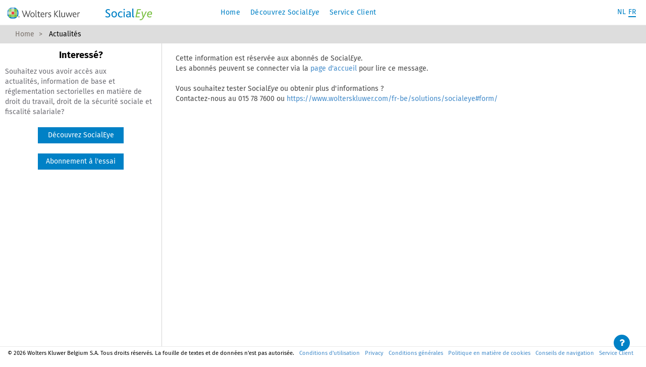

--- FILE ---
content_type: text/html; charset=utf-8
request_url: https://socialeye.kluwer.be/NewsView.aspx?id=VS300976817&lang=fr
body_size: 7962
content:


<!DOCTYPE html>


<html xmlns="http://www.w3.org/1999/xhtml" prefix="og: http://ogp.me/ns#" lang="fr">
<head>
    <script src="https://cdn.userdatatrust.com/N68915885S.js"></script>
    
            <!-- Google DataLayer -->
            <script>
                GtmDataLayerSource = [
  {
    "user_client_number": null,
    "user_company_name": null,
    "user_login_type": null,
    "user_contract_type": null,
    "user_number_of_licenses": null,
    "user_contract_number": null,
    "user_user_kluwer_id": null,
    "user_credit_rights": null,
    "user_credit_balance": "0",
    "enrichment_key": null,
    "application_version": "elevation/socialeye/5.16.0.0",
    "user_logindate": null,
    "user_user_kauri_id": null,
    "user_subscription_1": null,
    "user_subscription_2": null,
    "user_subscription_3": null,
    "user_subscription_4": null,
    "user_subscription_5": null
  },
  {
    "content_author": "Terra Laboris",
    "content_language": "fr",
    "content_book_title": null,
    "content_class": null,
    "content_date": "20221122",
    "content_date_title": null,
    "content_document_type": "xhtml",
    "content_id": "VS300976817",
    "content_information_kind": "jurnews",
    "content_information_subkind": null,
    "content_paritair_comite": null,
    "content_periodical": null,
    "content_pub_date": null,
    "content_theme": null,
    "content_title": "Accident du travail: loi applicable à Bpost?",
    "content_subject_code_1": null,
    "content_subject_code_2": null,
    "content_subject_code_3": null,
    "content_subject_code_4": null,
    "content_subject_code_5": null
  },
  {
    "filter_advanced_options": null,
    "filter_consolidation_date": null,
    "filter_court_date": null,
    "filter_criterium": null,
    "filter_document_date": null,
    "filter_freshness_date": null,
    "filter_full_text": null,
    "filter_full_text_modules": "MAXJRZL+MAXJUR+MAXPRA+MAXPRZL+MINJUR+MINPRA+PUBLOC",
    "filter_information_kind": null,
    "filter_loose_leaf": null,
    "filter_magazine_tree": null,
    "filter_my_library": null,
    "filter_norm_prefix": null,
    "filter_paritair_comite": null,
    "filter_promulgation_date": null,
    "filter_publication_date": null,
    "filter_regional_application": null,
    "filter_search_date": null,
    "filter_taxonomy": null,
    "filter_taxonomy_top_levels": null
  },
  {
    "navigation_click_source": "toc",
    "navigation_number_of_search_results": null,
    "navigation_positioning": "fr.newsview.jurnews.freenews.VS300976817.jurnews.SocialEyeNEWSJUR.VS300976817",
    "navigation_result_page_number": null
  }
]
            </script>
            <!-- Google Tag Manager 1 -->
            <script>
                window.dataLayer = window.dataLayer || [];
                window.GtmDataLayerSource = window.GtmDataLayerSource || [];
                (function (w, d, s, l, i) {
                    w[l] = w[l] || []; 
                    w[l].push({
                        'gtm.start': new Date().getTime(), 
                        event: 'gtm.js'
                    }); 
                    var f = d.getElementsByTagName(s)[0],
                        j = d.createElement(s), 
                        dl = l != 'dataLayer' ? '&l=' + l : ''; 
                    j.async = true; 
                    j.src = 'https://www.googletagmanager.com/gtm.js?id=' + i + dl + '&gtm_auth=TPmyYgkHnpMs3MFMKstFLQ&gtm_preview=env-2&gtm_cookies_win=x'; 
                    f.parentNode.insertBefore(j, f);
                })(window, document, 'script', 'dataLayer', 'GTM-PKJ3S5');
            </script>
            <!-- End Google Tag Manager 1 -->
            <!-- Google Tag Manager 2 -->
            <script>
                window.dataLayer = window.dataLayer || [];
                window.GtmDataLayerSource = window.GtmDataLayerSource || [];
                (function (w, d, s, l, i) {
                    w[l] = w[l] || []; 
                    w[l].push({
                        'gtm.start': new Date().getTime(), 
                        event: 'gtm.js'
                    }); 
                    var f = d.getElementsByTagName(s)[0],
                        j = d.createElement(s), 
                        dl = l != 'dataLayer' ? '&l=' + l : ''; 
                    j.async = true; 
                    j.src = 'https://www.googletagmanager.com/gtm.js?id=' + i + dl + '&gtm_cookies_win=x'; 
                    f.parentNode.insertBefore(j, f);
                })(window, document, 'script', 'dataLayer', 'GTM-53VFLLN');
            </script>
            <!-- End Google Tag Manager 2 -->
            <script>
                if (GtmDataLayerSource && GtmDataLayerSource.length > 0) {
                    for (var i = 0; i < GtmDataLayerSource.length; i++) {
                        dataLayer.push(GtmDataLayerSource[i]);
                    }
                }
            </script>
            
    <script src="//fast.appcues.net/87013.js"></script>
    <title>
	Accident du travail: loi applicable à Bpost?
</title><meta name="referrer" content="strict-origin-when-cross-origin" /><meta name="viewport" content="width=device-width, initial-scale=1" /><meta id="ctl00_Description" name="description" /><meta id="ctl00_KeyWords" name="keywords" /><meta name="author" /><meta name="twitter:widgets:csp" content="on" /><meta http-equiv="X-UA-Compatible" content="IE=edge" /><meta http-equiv="Cache-Control" content="no-cache" /><meta http-equiv="Expires" content="0" /><meta name="google-site-verification" content="KTtAT35raU7n2IaKstTHa4f46oCGcv5JGCE2IYMBYmc" />

    <!--Machine name = VSRV4451-->
    <link href="/bundles/LegacyCssStyles?v=V2jzD2XKvdKLC4qocgvG7Q6i-z5Q0penpKEM5NWuUM41" rel="stylesheet"/>

        <link rel="stylesheet" href="/Basic_Themes/css/styles_chrome.css?version=v-639015855620000000" type="text/chrome" media="all" />
        <link rel="stylesheet" href="/App_Themes/SocialEye/css/styles_chrome.css?version=v-639015855600000000" type="text/chrome" media="all" />
        <link rel="stylesheet" href="/Basic_Themes/css/ipad.css?version=v-639015855620000000" type="text/css" media="only screen and (min-device-width: 481px) and (max-device-width: 1024px)" />
        <link rel="stylesheet" href="/App_Themes/SocialEye/css/ipad.css?version=v-639015855600000000" media="only screen and (min-device-width: 481px) and (max-device-width: 1024px)" type="text/css" />
        <link href="/bundles/Styles?v=2x8mekjJYHqEek7xBRSAB0Ka0qZFe4g8ZHdQAIh5IXs1" rel="stylesheet"/>
<link href="/bundles/LessBootstrap?v=D3RHWbwiRnLUWiedtnjN9ckZfsYOeBooOvQZor2C9qo1" rel="stylesheet"/>
<link href="/bundles/Less?v=ZhiNApy1VFzmj05ohrlwFDw2HZ7EH8SK3MDHbaQINRM1" rel="stylesheet"/>
<link href="/bundles/LegacyLess?v=--KpT7TJpEQGOSRGjWDSH51_ho1IrUzACebv9iskunQ1" rel="stylesheet"/>


        <!-- Fav and touch icons -->
        <link rel="apple-touch-icon-precomposed" sizes="144x144" href="https://socialeye.kluwer.be/Applications/SocialEye/Content/img/favicon.ico" />
        <link rel="apple-touch-icon-precomposed" sizes="114x114" href="https://socialeye.kluwer.be/Applications/SocialEye/Content/img/favicon.ico" />
        <link rel="apple-touch-icon-precomposed" sizes="72x72" href="https://socialeye.kluwer.be/Applications/SocialEye/Content/img/favicon.ico" />
        <link rel="apple-touch-icon-precomposed" href="https://socialeye.kluwer.be/Applications/SocialEye/Content/img/favicon.ico" />
        <link rel="shortcut icon" type="image/x-icon" href="https://socialeye.kluwer.be/Applications/SocialEye/Content/img/favicon.ico" />

        <script src="/bundles/LegacyYUIScripts?v=3rJwVksqXpvB6mZzoD_7HvZgFAj5CZs1wjAjPOHeyN01"></script>
<script src="/bundles/LegacyScripts?v=pz1M_-_HwczLLbiYRg7gNcmHMxJ4xF-cCSnDAVm9D-w1"></script>
<link rel="stylesheet" href="/Content/font-awesome-4.7.0/css/font-awesome.min.css" /><link rel="stylesheet" href="/UserCss.aspx" type="text/css" media="all" /><style id="inlineCss" type="text/css" media="all"></style>
        

    <!-- HTML5 shim, for IE6-8 support of HTML5 elements -->
    <script src="/bundles/ScriptsNotOldIE?v=uyBMir2FLj4Px_XP-fFcREBW9ALXYCTzEgK-DCf8-jY1"></script>

    <style>
        html {
            display: none;
        }
    </style>
    <script>
        if (self == top) {
            document.documentElement.style.display = 'block';
        }
        else {
            top.location = self.location;
        }
    </script>
    <script>
        if (typeof navigator.serviceWorker !== 'undefined') {
            navigator.serviceWorker.register('/js/sw.js')
        }

        var txtSuccess = "Succès ";
        var txtWarning = "Attention";
        var txtError = "Erreur";
        var txtInfo = "Information";
        var txtPrintCheckAtLeastOneItem = 'Veuillez cocher au moins une case';
        var txtSelectAll = 'Tout cocher';
        var txtDeselectAll = 'Tout décocher';

    </script>
     </head>
<body data-project="SocialEye" 
    data-language="fr" data-is-seas="True"
    onload="ResizeLeftColumnNewsView();" onresize="" 
    class="newsview">
    <span id="top"></span>
    <!-- BuildNumber: Unknown -->
    
        
            <!-- Google Tag Manager (noscript) 1 -->
            <noscript>
                <iframe src='https://www.googletagmanager.com/ns.html?id=GTM-PKJ3S5&gtm_auth=TPmyYgkHnpMs3MFMKstFLQ&gtm_preview=env-2&gtm_cookies_win=x'
                    height='0' width='0' style='display:none;visibility:hidden'>
                </iframe>
            </noscript>
            <!-- End Google Tag Manager (noscript) 1 -->
            <!-- Google Tag Manager (noscript) 2 -->
            <noscript>
                <iframe src='https://www.googletagmanager.com/ns.html?id=GTM-53VFLLN&gtm_cookies_win=x'
                    height='0' width='0' style='display:none;visibility:hidden'>
                </iframe>
            </noscript>
            <!-- End Google Tag Manager (noscript) 2 -->

    

    
<div class="ev-control ev-helpboxcontrol" id="helpBoxControl" data-is-default-open="False">
    <div class="helpbox-triangle">
        <i class="fa fa-question fa-lg icon-closed"></i>
        <i class="fa fa-times icon-open"></i>
    </div>
    <div class="helpbox-content helpbox-contact-menu-container">
        
    </div>
</div>


    <div id="page-wrap" class="page">

        <div id="header-wrap">
            

            <!-- HEADER -->
            <header>
                <div class="container-fluid header-container">
                    
                    <div class="row">
                        
                    </div>
                    <div class="row menu-bar">
                        
                        <div class="col-xs-2 col-sm-1 hidden-lg header-col header-menu-btn-wrapper">
                            <button class="btn btn-primary header-menu-toggle">
                                <i class="fa fa-bars"></i>
                                
                            </button>
                        </div>
                        
                        <div class="col-xs-5 col-sm-7 col-lg-4 header-col header-logo-wrapper">
                            <ul class="list-inline logos">
                                <li class="logo-brand">
                                    <a href="/BeforeLogin.aspx" id="ctl00_linkCompanyLogo">
                                        <img class="logo-wrapper hidden-xs" src="https://socialeye.kluwer.be/Content/img/WK_Logo_Vect.svg" />
                                        <img class="logo-wrapper small visible-xs" src="https://socialeye.kluwer.be/Content/img/WK_Logo_Small_Vect.svg" />
                                    </a>
                                </li>
                                
                                <li class="logo-product">
                                    <a href="/BeforeLogin.aspx" id="ctl00_linkToHome" style="background-image: https://socialeye.kluwer.be/Content/img/WK_Logo_Vect.svg">
                                        <img class="logo-wrapper" src="https://socialeye.kluwer.be/Applications/SocialEye/Content/img/WK_ProdName-SocialEye_Vect.svg" />
                                    </a>
                                </li>
                                
                            </ul>
                        </div>
                        
                        <div class="col-lg-5 header-col menu header-menu-wrapper menu-wrapper">
                            <span id="ctl00_NavigationMenuComponent1"><ul class='list-inline main-menu'><li><a  href='https://socialeye.kluwer.be/BeforeLogin.aspx' target='_self'>Home</a></li><li><a  href='https://www.wolterskluwer.com/fr-be/solutions/socialeye?utm_medium=referral&utm_source=product&utm_campaign=leg_befr_21-1221-0_aon_socialeye-&utm_content=ban_decouvrez' target='_blank'>Découvrez Social<i>Eye</i></a></li><li><a  href='https://customerservice.wolterskluwer.be/belgiumportal/s/?language=fr_BE' target='_blank'>Service Client</a></li></ul></span>
                        </div>
                        <div class="col-xs-5 col-sm-4 col-lg-3 header-col header-profile-wrapper">
                            <div id="ctl00_LanguageComponent1">
	<ul class="list-inline language-choice" style="display:inline-block;">
	<li><a href="#" data-toggle="elevation-switchlang" data-language="nl" data-redirect="/BeforeLogin.aspx" id="btn_lang_nl">NL</a></li><li class="active"><a href="#" data-toggle="elevation-switchlang" data-language="fr" data-redirect="/BeforeLogin.aspx" id="btn_lang_fr">FR</a></li></ul>

</div>

                            
                        </div>
                        
                    </div>
                </div>
            </header>

            <!-- END HEADER -->

            <!-- BREADCRUMBS -->
            
            <section id="breadcrumbs">
                <div class="container-fluid">
                    <div class="row mute-box">

                        

                        <div class="col-md-12">
                            
<div id="breadcrumbs" class="ev-control ev-breadcrumb">
    <ul class="breadcrumb">
        
        <li>
            
            <a href="/secure/Home.aspx">Home</a>
            
                    
        </li>
        
        <li>
            Actualités
            
                    
        </li>
        
    </ul>
</div>

                        </div>

                        
                    </div>
                </div>
            </section>
            <!-- END BREADCRUMBS -->
            

            <!-- SEARCH -->
            
            <!-- END SEARCH -->



            <!-- end if ShowHeader -->
            
        </div>

        

        <div class="container-fluid ">

            
            <div class="row">
                
                <div id="leftColumn" class="legacy leftColumn col-xs-3">
                    
             <div id="searchnavigators">
                  <span id="ctl00_LeftColumnPlaceHolder_txtLabel" class="text-center"><h1>Interessé?</h1>
Souhaitez vous avoir accès aux actualités, information de base et réglementation sectorielles en matière de droit du travail, droit de la sécurité sociale et fiscalité salariale?<br />
<br />
<div><a class="btn btn-default" style="border-top: 0px; border-right: 0px; width: 170px; border-bottom: 0px; text-transform: none; color: white; border-left: 0px; display: inline-block; background-color: #0081c6" target="_blank" href="https://www.wolterskluwer.com/fr-be/solutions/socialeye?utm_medium=referral&utm_source=product&utm_campaign=leg_befr_21-1221-0_aon_socialeye-news&utm_content=ban_decouvrez">Découvrez SocialEye</a> <br />
<br />
<a class="btn btn-default" style="border-top: 0px; border-right: 0px; width: 170px; border-bottom: 0px; text-transform: none; color: white; border-left: 0px; display: inline-block; background-color: #0081c6; white: " target="_blank" href="https://www.wolterskluwer.com/fr-be/solutions/socialeye/socialeye-trial?utm_source=socialeye&utm_medium=digital_solution&utm_campaign=BM/GD23-0402-04-A01-26&utm_content=content">Abonnement à l'essai</a></div></span><br />
                  
             </div>
        
                </div>
                
                <div id="content" class="legacy col-xs-9">
                    <div class="newsview">
                        <div id="outerColumnContainer">
                            <div id="innerColumnContainer">
                                <div id="SOWrap">
                                    <div id="middleColumn">
                                        
            <form method="post" action="./NewsView.aspx?id=VS300976817&amp;lang=fr" id="aspnetForm">
<div class="aspNetHidden">
<input type="hidden" name="__VIEWSTATE" id="__VIEWSTATE" value="UDkfZuA9FAR2mkNiKykWSPqsViTTtRTO7IllsrWIVrOqEpiceEhHGgtHWO58QIpRI+5xdDx3RCXfUiPmdx8g0XUCNKM=" />
</div>


<script type="text/javascript" src="/ajaxpro/prototype.ashx"></script>
<script type="text/javascript" src="/ajaxpro/core.ashx"></script>
<script type="text/javascript" src="/ajaxpro/converter.ashx"></script>
<script type="text/javascript" src="/ajaxpro/NewsView,Basic.ashx"></script>

<div class="aspNetHidden">

	<input type="hidden" name="__VIEWSTATEGENERATOR" id="__VIEWSTATEGENERATOR" value="BCF2757B" />
</div><div id="news-page">
                            Cette information est réservée aux abonnés de Social<i>Eye</i>. <br />
Les abonnés peuvent se connecter via la <a href="https://socialeye.kluwer.be">page d'accueil</a> pour lire ce message. <br />
<br />
Vous souhaitez tester Social<i>Eye</i> ou obtenir plus d'informations ?<br />
Contactez-nous au 015 78 7600 ou <a target="_blank" href="https://www.wolterskluwer.com/fr-be/solutions/socialeye?&utm_medium=referral&utm_source=product&utm_campaign=leg_befr_21-1221-0_aon_socialeye-news&utm_content=ban_essayez-gratuitement">https://www.wolterskluwer.com/fr-be/solutions/socialeye#form/</a></div>
                            <br/><br/>
                            <div id="block_news_content">
                            
                            <div>&nbsp;</div>
                            
                                </div>
            </form>
            <style>
               @media only screen and (max-width: 900px) {
                    #content {
                        width: 100%;
                        padding-right: 0;
                        padding-left: 0;
                    }

                    #leftColumn {
                        min-width: 220px;
                        max-width: 900px;
                        width: 100%;
                    }

                    #searchnavigators {
                        width: 100%;
                    }

                    #middleColumn {
                        padding-right: 10px !important;
                    }

                    .container-fluid {
                        min-width: 50px;
                    }

                    #footer-wrapper {
                        overflow: visible;
                        height: auto;
                    }
               }

               @media only screen and (max-width: 541px) {
                    .header-profile-wrapper {
                        position: absolute;
                        right: 0;
                        width: 35%;
                        min-width: 125px;
                    }

                    #breadcrumbs {
                        display: none;
                    }

                    .header-logo-wrapper {
                        padding-left: 25px;
                    }

                    #ctl00_linkCompanyLogo {
                        width: 40px !important;
                        overflow: hidden;
                    }

                    .helpbox-triangle {
                        display: none;
                    }
               }

               @media only screen and (min-width: 542px) {
                    .header-logo-wrapper {
                        max-width: 100%;
                    }
               }

               @media only screen and (max-width: 368px) {
                    .logo-product {
                        visibility: hidden;
                    }

                    .header-logo-wrapper {
                        padding-left: 35px;
                    }
               }
            </style>
            <script>
                window.onload = function () {
                    var leftColumns = $('.legacy.leftColumn.col-xs-3');
                    if (leftColumns) {
                        leftColumns.addClass('col-sm-3').removeClass('col-xs-3');
                    }
                
                }
            </script>
        
                                            
                                        </div>
                                        <!-- row -->
                                    </div>
                                </div>
                            </div>
                        </div>
                    </div>
                </div>
                
            <!--back-to-top-->
            <div id="back-to-top">
                <a href="#top" class="btn btl-lg" role="button"><span class="glyphicon glyphicon-chevron-up"></span></a>
            </div>
            <!--back-to-top-->
            
        </div>

        
        <div id="footer-push"></div>
        
    </div>
    
<footer id="footer-wrapper" class="bs-docs-footer" role="contentinfo">
    <div class="container" id="footer">
        <div class="row">
            <div class="col-md-12">
                <ul class="bs-docs-footer-links muted">
                    <li>© 2026 Wolters Kluwer Belgium S.A. Tous droits réservés. La fouille de textes et de données n'est pas autorisée.</li>
                    <li><a target="_new" href="https://www.wolterskluwer.com/fr-be/know/terms-and-conditions-databases">Conditions d'utilisation</a></li>
                    <li><a target="_new" href="https://www.wolterskluwer.com/fr-be/privacy-cookies">Privacy</a></li>
                    <li><a target="_new" href="https://www.wolterskluwer.com/fr-be/know/terms-and-conditions">Conditions générales</a></li>
                    
                    <li><a target="_new" href="https://socialeye.kluwer.be/CookiePolicy.aspx">Politique en matière de cookies</a></li>
                    <li><a target="_new" href="/About.aspx?text=txtBrowserPolicy">Conseils de navigation</a></li>
                    
                    <li><a target="_new" href="https://customerservice.wolterskluwer.be/belgiumportal/s/?language=fr_BE">Service Client</a></li>
                </ul>
            </div>
            
        </div>
    </div>
</footer>

    
    

    <script>var currentdata={"appSettings":{"allowedItemsPerListOfRelatedLinks":0,"baseUrl":"https:\/\/socialeye.kluwer.be\/","collapsedNavigators":[""],"creditValidationOnDocumentClick":false,"creditValidationRequired":false,"enableDocViewSmoothScrolling":false,"expandComBlocks":false,"expandComBlocksActive":false,"expandPopaBlocks":false,"limitTrialDownloadDisabledForInfokinds":[],"limitTrialWaitTimeForInfokinds":[],"linkBehaviour":null,"numberOfCharsForTitle":0,"popaAvailable":false,"relatedDocumentsLinkBehaviour":null,"showCreditValidation":false,"stageName":"PRD","useQueryExpand":false},"credits":{"writeDocumentToCreditsHistoryTable":false},"docVersionSelection":{"buttonId":null,"items":[],"labels":{"chooseVersion":null,"currentVersion":null}},"documentInfo":{"anchor":null,"documentId":null,"documentTeaser":null,"documentTitle":null,"needToInsertTitle":false},"highlighting":{"PdfHighlight":null,"count":0,"navigateHitsEnabled":false,"titleArrowLeft":null,"titleArrowRight":null},"keyValuePairs":[{"Key":"labBookmarkAreYouSure","Value":"Etes-vous sûr(e) de vouloir supprimer cet élément ?"}],"sessionInfo":{"interfaceLanguage":"fr","showError":false,"trackName":"socialeye"},"userInfo":{"cssModules":[],"cssTrialModules":[],"hasTrialModules":false,"isIp":false,"isSEU":true},"userSettings":{"extendedResultListActiveForUser":false},"viewName":null,"viewPageType":null};</script>

    <script src="/bundles/RequiredScripts?v=-wSXcQv6ndr1XyTU-rhXBi6ia3TxhUf0aj4GBPBLSdQ1"></script>
<script src="/bundles/ElevationScripts?v=hl9bYBUOm4qVMDGF7PsKHjCP30nrmF-OiuVyLxKtnZ81"></script>


    <script>!function (d, s, id) { var js, fjs = d.getElementsByTagName(s)[0], p = /^http:/.test(d.location) ? 'http' : 'https'; if (!d.getElementById(id)) { js = d.createElement(s); js.id = id; js.src = p + "://platform.twitter.com/widgets.js"; fjs.parentNode.insertBefore(js, fjs); } }(document, "script", "twitter-wjs");</script>
    

    
</body>
</html>


--- FILE ---
content_type: text/css; charset=utf-8
request_url: https://socialeye.kluwer.be/bundles/LegacyCssStyles?v=V2jzD2XKvdKLC4qocgvG7Q6i-z5Q0penpKEM5NWuUM41
body_size: 52816
content:
html.legacy{scrollbar-face-color:#eaf2f8;scrollbar-highlight-color:#fff;scrollbar-shadow-color:#b9b9b9;scrollbar-3dlight-color:#b9b9b9;scrollbar-arrow-color:#757575;scrollbar-track-color:#b9b9b9;scrollbar-darkshadow-color:#fff;scrollbar-base-color:#fff;background-color:#fff;overflow-x:hidden;overflow-y:auto}body.legacy{min-width:1000px;margin:0 auto;color:#4c4c52;background:#fff;overflow:auto;padding:0 0;font-size:100.1%!important;font-family:Verdana,Helvetica,sans-serif}body.legacy table{font-size:100.1%!important;font-family:Verdana,Helvetica,sans-serif}.legacy label{font-weight:normal;margin-left:10px;margin-left:0;display:inline}.legacy body:last-child,.legacy * html body{font-size:100.1%}.legacy input{font-family:Verdana,Helvetica,sans-serif!important}.legacy select{font-family:Verdana,Helvetica,sans-serif}.legacy #fixed{z-index:10;right:0;visibility:visible;position:fixed;top:0;width:100%}.legacy .BannerHolder{width:100%;text-align:center;background-color:#fff}.legacy .beforelogin .BeforeLoginInnerDiv{width:1000px;margin:0 auto}.legacy .beforelogin #fixed{position:static}.legacy #historicalLinksOverview .regiontitle{font-weight:bold;padding-top:10px}.legacy .historicalView #masthead{position:relative;height:80px}.legacy #masthead{border-color:#fff;left:0}.legacy .beforelogin #masthead{top:0;position:static}.legacy #pageWrapper{border:solid 1px #fff;margin:1px 15px 0 15px;min-width:40em;width:100%;height:100%;margin-left:auto;margin-right:auto;background-color:#fff}.legacy * html #pageWrapper{word-wrap:break-word}.legacy #pageWrapper .select{float:left}.legacy #pageWrapper .select .holder{height:14px;padding:0 8px 6px 4px;width:153px}.legacy .clear{clear:both}.legacy .block{display:block}.legacy .relative{position:relative}.legacy .hide,.legacy .hidden,.legacy .noaccess_part{display:none}.legacy .NoWrap{white-space:nowrap}.legacy .fontWeightNormal{font-weight:normal}.legacy .resultnav{float:right;display:inline-block;position:relative}.legacy .modal .btn-success,.legacy .modal .btn-primary{display:inline-block;margin-bottom:0;font-weight:normal;text-align:center;vertical-align:middle;cursor:pointer;background-image:none;border:1px solid transparent;white-space:nowrap;padding:6px 12px;font-size:14px;line-height:1.42857143;-webkit-user-select:none;-moz-user-select:none;-ms-user-select:none}.legacy .modal #title,.legacy .modal #comment{width:100%}.legacy .modal-title{padding-left:6px}.legacy .documentview .btn,.legacy .documentview .btn-open{float:left;margin-left:28%}.legacy .documentview .aftersearch .btn{float:left;margin-left:28%}.legacy .documentview #actionPane,.legacy .documentview .actionpane{padding-left:30%}.legacy .btn-open{background-position:100% -34px}.legacy .negativetopmargin{position:relative;top:-15px}.legacy .resultnav input{float:left;POSITION:relative}.legacy .fontWeightBold{font-weight:bold}.legacy .linespacing150{line-height:150%}.legacy .linespacing200{line-height:200%}.legacy .nomargintopbottom{margin-top:0;margin-bottom:0}.legacy .nomargintop{margin-top:0}.legacy .nomarginbottom{margin-bottom:0}.legacy .nomarginleft{margin-left:0}.legacy .nomarginright{margin-right:0}.legacy .toleft{float:left}.legacy .toright{float:right}.legacy .withborder{border-width:1px;border-style:solid}.legacy .withtopborder{border-top-width:1px;border-top-style:solid}.legacy .withbottomborder{border-bottom-width:1px;border-bottom-style:solid}.legacy .dottedborder{padding:3px}.legacy #toolbox .holder{background-color:#eee;border-left:0 solid #41599c;border-bottom:0 solid #41599c;padding:5px}.legacy .withwidepadding{padding:15px}.legacy .withpadding{padding-left:6px;padding-right:6px;padding-top:4px;padding-bottom:4px}.legacy .withsmallpadding{padding:2px}.legacy .noleftpadding{padding-left:0}.legacy .withsmallmargintop{margin-top:3px}.legacy .withnormalmargintop{margin-top:7px}.legacy .withnormalleftrightpadding{padding-left:5px;padding-right:5px}.legacy .valignMiddle{vertical-align:middle}.legacy .alignCenter{text-align:center}.legacy .alignLeft{text-align:left}.legacy ul.notab{padding-left:0;margin-left:18px}.legacy li.minus{list-style-image:url('/Basic_Themes/img/Minus.gif');list-style-position:outside}.legacy ul li,.legacy div.centralcontent ul li{list-style-type:square}.legacy #headermenu ul li{list-style-type:none}.legacy p.hiddenp{height:0;overflow:hidden;margin:0}.legacy div.form{margin-top:5px;border:0 solid #5f5f5f}.legacy div.formConditions{height:300px;overflow:scroll;margin-left:50px;margin-right:50px;border:1px solid #5f5f5f;padding:10px}.legacy iframe.formConditions{height:300px;width:990px;padding:10px;scrollbar-face-color:#eaf2f8;scrollbar-highlight-color:#fff;scrollbar-shadow-color:#b9b9b9;scrollbar-3dlight-color:#b9b9b9;scrollbar-arrow-color:#757575;scrollbar-track-color:#b9b9b9;scrollbar-darkshadow-color:#fff;scrollbar-base-color:#fff}.legacy div.subtextblock{background-color:#eee;padding:10px}.legacy div.subtextblockFooter{background-color:transparent;padding:10px}.legacy .defaultlayout div.subtextblock{width:700px;margin-bottom:10px}.legacy span.subtextblock{background-color:#eee;padding:10px;margin-left:-11px}.legacy .tipmails div.subtextblock{margin-bottom:10px}.legacy div.titlebar{background-color:#eee;padding:3px;padding-left:10px;color:#5f5f5f;font-weight:bold;display:none}.legacy .DocumentTitleBar{float:left;width:100%;text-align:left;margin:0;height:26px;background-image:url(/Basic_Themes/img/bg-panels.gif);background-repeat:repeat-x;background-position:top}.legacy .DocumentTitleBarHolder{padding:5px 10px 0 10px}.legacy div.row{clear:both;margin:0;padding:0;padding-bottom:3px;min-height:22px}.legacy div.rowAcceptConditions{clear:both;margin:0;padding:0;padding-bottom:3px;min-height:22px}.legacy a.favocatlink{background-image:url('/Basic_Themes/img/img_favo.gif');background-position:left top;background-repeat:no-repeat;padding-left:20px;display:block;position:relative}.legacy .docviewnextresult,.legacy .docviewprevresult{background-image:url('/Basic_Themes/img/button_activepage.png');background-color:transparent;background-repeat:no-repeat;color:#d7004c;border:0;font-size:8px;font-weight:bold;text-align:center;width:24px;height:20px;cursor:pointer}.legacy .docviewnextdocument,.legacy .docviewprevdocument{color:#d7004c;border:0;font-size:10px;font-weight:bold;text-align:center;height:20px;cursor:pointer}.legacy .docviewprevresult{margin-right:10px}.legacy .savefavobox{padding:10px;background-color:#f7f7f7;border:1px solid #d5d5d5;margin-bottom:7px}.legacy .newsview div.row,.legacy .qaview div.row{padding-top:1px;margin-bottom:0;height:auto}.legacy div.label{float:left;display:block;margin:0;padding:0;width:84px;padding-top:4px}.legacy div.labelforms{float:left;display:block;margin:0;padding:0;padding-top:4px;padding-right:6px;width:180px}.legacy div.formResetPUS{margin-top:10px;margin-bottom:10px;text-align:center}.legacy .newsview div.label,.legacy .qaview div.label{padding-top:0}.legacy div.td{float:left;width:525px;margin:0;padding:0}.legacy .UnderlineReverse a{text-decoration:none}.legacy .UnderlineReverse a:hover{text-decoration:underline}.legacy .inside{top:50px;position:relative;min-height:100px;margin-bottom:150px}.legacy .resultpage .inside{top:20px;padding:0}.legacy .Unauthorized .inside{top:77px}.legacy .Authorized #leftColumn{top:0}.legacy .qaview .inside{top:0;margin-bottom:0}.legacy .documentview .inside{min-height:0;margin-right:10px;margin-bottom:25px;padding-left:0}.legacy .afterlogin .inside{top:0;margin-bottom:60px}.legacy #AfterLoginControl{top:0;position:relative;margin-bottom:45px}.legacy #block_search .inside{padding-top:0}.legacy .languageselection .inside{float:left;padding-left:20px;width:60%}.legacy .languageselection #middleColumn{float:right;width:40%;min-height:400px}.legacy .languageselection #leftColumn .inside{width:70%}.legacy .defaultlayout #leftColumn,.legacy .tipmails #leftColumn{top:68px;width:210px}.legacy .defaultlayout .Authorized #leftColumn,.legacy .tipmails .Authorized #leftColumn{top:0}.legacy .defaultlayout #SOWrap,.legacy .tipmails #SOWrap{background-color:#fff}.legacy .languageselection #leftColumn{top:0}.legacy .languageselection #middleColumn .inside{padding:0;float:left;color:#0768a9;font-size:140%;line-height:200%}.legacy .languageselection #SOWrap{top:0;min-height:450px}.legacy .NoSession #middleColumn .inside{padding:120px 50px 150px 50px}.legacy .defaultlayout #middleColumn .inside,.legacy .tipmails #middleColumn .inside{padding:0;top:80px;margin-left:10px;margin-bottom:75px}.legacy .defaultlayout .Authorized #middleColumn .inside,.legacy .tipmails .Authorized #middleColumn .inside{top:10px}.legacy .documentview #block_search .inside,.legacy .newsview #block_search .inside,.legacy .qaview #block_search .inside{padding-bottom:0}.legacy .documentview a.noaccess_link{text-decoration:none}.legacy .documentview a.nonexistant_link{text-decoration:none}.legacy .documentview #content a.nonexistant_link,.legacy .newsview #content a.nonexistant_link,.legacy .qaview #content a.nonexistant_link,.legacy .newsview .content a.nonexistant_link,.legacy .qaview .content a.nonexistant_link,.legacy .documentview #content a.noaccess_link,.legacy .newsview #content a.noaccess_link,.legacy .qaview #content a.noaccess_link,.legacy .newsview .content a.noaccess_link,.legacy .qaview .content a.noaccess_link,.legacy .documentview #content a.removed_link{color:inherit}.legacy .content{margin-left:5px}.legacy .documentview span.highlight{display:inline;background-color:#ff0}.legacy .highlight_arrow{border:none}.legacy .beforelogin #middleColumn .inside{padding-top:0;top:0;margin-bottom:60px}.legacy .insideWithBottomZero{padding:20px;padding-top:10px;padding-bottom:0}.legacy html[xmlns] .mozclear{border-bottom:1px solid;border-color:transparent;margin-bottom:-1px}.legacy ul,.legacy ol,.legacy dl,.legacy p,.legacy h1,.legacy h2,.legacy h3,.legacy h4,.legacy h5,.legacy h6{margin-top:14px;margin-bottom:14px;padding-top:0;padding-bottom:0}.legacy .defaultlayout .ChangeMyEzineSettings2Component ul{margin-bottom:0}.legacy h1 h2 h3 h4 h5 h6{color:#585451}.legacy h1{font-size:220%}.legacy h2{font-size:190%}.legacy h3{font-size:160%}.legacy h4{font-size:130%}.legacy .documentview h4{font-size:120%;font-weight:bold}.legacy .documentview #wkb_view_content{font-size:110%}.legacy .documentview #wkb_view_content #wkb_view_content{font-size:100%}.legacy h5{font-size:100%}.legacy h6{font-size:70%}.legacy a[title]{display:inline-block}.legacy li a[title]{display:inline}.legacy label{cursor:pointer}.legacy table{font-size:100%;word-wrap:normal}.legacy td,.legacy th{vertical-align:top;padding:2px}.legacy .includelayout body{padding:0 0;margin:0;width:616px}.legacy #bgWrapper{padding-top:0;overflow:hidden;display:block;width:100%}.legacy #bgWrapper_include{padding-top:0;padding-right:0}.legacy .languageselection #bgWrapper{padding-top:0}.legacy .NoSession #bgWrapper{padding-top:0}.legacy #bgWrapperBottom,.legacy #bgWrapperBottomDocument{padding:0;margin:0;height:30px;margin-top:0;clear:both;border-top:solid 1px silver}.legacy .documentview #bgWrapperBottom{display:none}.legacy #bgWrapperBottom .inside,.legacy #bgWrapperBottomDocument .inside{padding:0;min-height:0;top:0;display:block;top:0}.legacy #pageWrapper_include{border:solid 1px #fff;margin:1px 15px 0 15px;min-width:30em;width:610px;margin-left:auto;margin-right:auto;background-color:#fff}.legacy * html #pageWrapper_include{word-wrap:break-word}.legacy #masthead{padding:0}.legacy #masthead h1{padding:0;margin:0}.legacy #outerColumnContainer{border-left:solid 1px #fff;border-right:solid 1px #fff}.legacy .resultpage #outerColumnContainer,.legacy .documentview #outerColumnContainer,.legacy .recentsearches #outerColumnContainer,.legacy .qaview #outerColumnContainer,.legacy .myannotations #outerColumnContainer,.legacy .myselecteddocuments #outerColumnContainer,.legacy .tipmails #outerColumnContainer,.legacy .bookmark #outerColumnContainer{border-left:solid 0 #fff;border-right:solid 0 #fff}.legacy .myselecteddocuments #leftColumn,.legacy .resultpage #leftColumn,.legacy .documentview #leftColumn,.legacy .recentsearches #leftColumn,.legacy .qaview #leftColumn,.legacy .myannotations #leftColumn,.legacy .tipmails #leftColumn,.legacy .bookmark #leftColumn{margin-left:0}.legacy #outerColumnContainer_include{vertical-align:top;border-top:solid 0 #fff;border-right:solid 0 #fff;border-left:solid 0 #fff;padding:0;line-height:140%}.legacy #innerColumnContainer{border-style:solid;border-width:0 1px;width:100%;z-index:1}.legacy .documentview #innerColumnContainer{margin-top:0}.legacy #outerColumnContainer #innerColumnContainer{overflow:hidden}.legacy #leftColumn,.legacy #middleColumn,.legacy #rightColumn,.legacy * html #SOWrap{overflow:visible;position:relative}.legacy #SOWrap{background-color:#fff;float:left;margin:0 -1px 0 0;width:99%;z-index:3;top:0;position:relative}.legacy .resultpage #SOWrap{background-color:#fafafa;position:static}.legacy .documentview #SOWrap{background-color:#fff;height:auto}.legacy .resultpage #middleColumn,.legacy .afterlogin #middleColumn,.legacy .documentview #middleColumn,.legacy .afterlogin #SOWrap{background-color:#fff}.legacy .documentview #middleColumn{float:right;position:relative}.legacy .documentview .Authorized #leftColumn{position:fixed;top:226px}.legacy #middleColumn{float:left;margin:0 0 0 -1px;z-index:5;overflow:hidden}.legacy .beforelogin #middleColumn{top:0;width:100%}.legacy .tipmails #middleColumn,.legacy .newsview #middleColumn{float:right}.legacy .nocolumns #middleColumn{width:960px}.legacy .nocolumns.WithOption #middleColumn .inside{display:block;overflow:auto;padding-bottom:20px}.legacy .qaview #middleColumn{float:right}.legacy .qaview.booksorderform #middleColumn,.legacy .qaview.creditsorderform #middleColumn{float:left}.legacy .documentview #middleColumn{overflow:hidden}.legacy #ResultContent{overflow:hidden;position:relative;top:15px}.legacy .resultpage #ResultContent,.legacy .afterlogin #ResultContent,.legacy .documentview #ResultContent{overflow:hidden;position:relative;top:5px}.legacy .beforelogin #ResultContent{overflow:hidden;position:static;top:11px;min-height:100px}.legacy .defaultlayout .Authorized #ResultContent{top:0}.legacy #ResultContent{min-height:276px}.legacy .resultpage #ResultContent{min-height:200px}.legacy .documentview #ResultContent{top:5px}.legacy #leftColumn{background-color:#fafafa;border-right:1px solid #e1e2e3;float:left;width:30%;margin:0 1px 1px 0;padding-top:1px;padding-bottom:0}.legacy #rightColumn{float:right;width:190px;margin:0 -190px 0 0;padding-top:1px;padding-bottom:15px;z-index:2}.legacy #footer{padding:.5em;padding-bottom:0;padding-top:5px;padding-left:20px}.legacy .AnnotationDetailGrid{background-color:Transparent;border-bottom:#dfdfe0 1px solid;padding-bottom:5px;margin:0}.legacy .AnnotationDetailGridFirstname,.legacy .AnnotationDetailGridLastname{font-style:italic}.legacy .AnnotationDetailTeaser{padding:0 0 12px 0;font-weight:bold;font-size:90%;color:#757575;line-height:10pt}.legacy #spacer{float:left;display:inline;width:0;height:100%;display:inline;margin-right:0}.legacy .defaultlayout #middleColumn,.legacy .tipmails #middleColumn{margin:0;width:auto;float:none;background-color:#fff;margin-right:5px}.legacy .defaultlayout #rightColumn{display:none}.legacy .tipmails #SOWrap,.legacy .defaultlayout #SOWrap{margin:0}.legacy .defaultlayout #innerColumnContainer,.legacy .defaultlayout #outerColumnContainer{border-right-width:0}.legacy .defaultlayout #outerColumnContainer_include{border-right-width:0;border-left-width:0}.legacy .nocolumns #middleColumn{margin:0;left:10px}.legacy .nocolumns #rightColumn,.legacy .nocolumns #leftColumn{display:none}.legacy .nocolumns #SOWrap{margin:0}.legacy .nocolumns #innerColumnContainer,.legacy .nocolumns #outerColumnContainer{border-right-width:0;border-left-width:0;margin-top:60px}.legacy .beforelogin #middleColumn{margin:0}.legacy .beforelogin #rightColumn,.legacy .beforelogin #leftColumn{display:none}.legacy .beforelogin #SOWrap{margin:0}.legacy .beforelogin #innerColumnContainer,.legacy .beforelogin #outerColumnContainer,.legacy .beforelogin #outerColumnContainer_include{border-right-width:0;border-left-width:0}.legacy .afterlogin #middleColumn{margin:0}.legacy .afterlogin #rightColumn{display:none}.legacy .afterlogin #SOWrap{margin:0}.legacy .afterlogin #innerColumnContainer,.legacy .afterlogin #outerColumnContainer{border-right-width:0;border-left-width:0}.legacy .documentview #middleColumn{margin:0}.legacy .documentview #rightColumn{display:none}.legacy .documentview #SOWrap{margin:0}.legacy .documentview #innerColumnContainer,.legacy .documentview #outerColumnContainer{border-right-width:0}.legacy .newsview #middleColumn,.legacy .qaview #middleColumn{margin:0}.legacy .newsview #rightColumn,.legacy .qaview #rightColumn{display:none}.legacy .newsview #SOWrap,.legacy .qaview #SOWrap{margin:0}.legacy .newsview #innerColumnContainer,.legacy .newsview #outerColumnContainer,.legacy .qaview #innerColumnContainer,.legacy .qaview #outerColumnContainer{border-right-width:0}.legacy .resultpage #middleColumn{margin:0;PADDING-RIGHT:0}.legacy .resultpage #rightColumn{display:none}.legacy .resultpage #SOWrap{margin:0}.legacy .resultpage #innerColumnContainer,.legacy .resultpage #outerColumnContainer{border-right-width:0}.legacy .afterlogin #middleColumn{margin:0}.legacy .languageselection #middleColumn{margin:0}.legacy .languageselection #rightColumn{display:none}.legacy .languageselection #SOWrap{margin:0}.legacy .languageselection #innerColumnContainer,.legacy .languageselection #outerColumnContainer{border-right-width:0}.legacy .languageselection #outerColumnContainer{border-left-style:solid;border-left-width:1px}.legacy .languageselection #leftColumn{border:0;background-color:#fff;width:55%;margin:0 1px 1px 0}.legacy .NoSession #middleColumn{margin:0}.legacy .NoSession #rightColumn{display:none}.legacy .NoSession #SOWrap{margin:0}.legacy .NoSession #innerColumnContainer,.legacy .NoSession #outerColumnContainer{border-right-width:0}.legacy .NoSession #outerColumnContainer{border-left-style:solid;border-left-width:350px}.legacy .NoSession #leftColumn{width:349px;margin:0 1px 1px -350px}.legacy #hdr_logo_banner .hdr_workspace{width:250px;height:24px}.legacy #hdr_logo_banner .hdr_table{display:inline;float:left;overflow:hidden}.legacy #masthead .hdr_table{margin-top:1px}.legacy #masthead .logos-fixed-width{width:30%}.legacy .beforelogin #masthead .logos-fixed-width{width:315px}.legacy .documentview #masthead{height:110px}.legacy #hdr_search_and_menu{width:100%;float:right}.legacy .logo_product{height:55px;margin-top:0;margin-bottom:0}.legacy .logo_kluwer{margin-top:0;margin-right:0;margin-bottom:0;margin-left:18px}.legacy .languageselection .logos{margin-right:0}.legacy .languageselection .logo_kluwer{margin-left:0}.legacy #headermenu{vertical-align:top;clear:right;float:right;color:#4c4c52;width:100%;display:inline}.legacy #menulinks{height:25px}.legacy #headermenu_menu,.legacy #headermenu_menuright{padding:0;list-style:none;display:inline;float:right;overflow:hidden}.legacy #headermenu_menu li,#headermenu_menuright li{float:left;margin:0 13px 0 0}.legacy #headermenu_menu li a,#headermenu_menuright li a{color:#d7004d;float:left;padding:2px}.legacy #headermenu_menu ul,.legacy #headermenu_menuright ul{list-style:none;margin:0 0 0 -10px;float:left;display:inline}.legacy #headermenu ul{margin:8px 0 0 0}.legacy #headermenu_switchlang{margin-top:10px;margin-right:5px}.legacy #headermenu{font-weight:bold}.legacy #headermenu_below{clear:both;margin-top:0;height:17px;background-image:url('../../../Basic_Themes/img/bg_mainmenu_below.gif')}.legacy .newsview #headermenu_below,.legacy .qaview #headermenu_below{display:none}.legacy #recentsearchlink{text-align:right;margin-right:15px;margin-top:3px}.legacy #recentsearchlink a{color:#fff}.legacy td.recentnavigation_left{color:gray;white-space:nowrap;padding-left:20px;width:5%;vertical-align:top}.legacy td.recentnavigation_left2{color:gray;white-space:nowrap;width:5%;vertical-align:top}.legacy td.recentnavigation_right{width:120px;text-align:right;white-space:nowrap;vertical-align:top}.legacy td.recentnavigation{}.legacy td.recentnavigation_group{padding:0;padding-top:15px;font-weight:bold}.legacy td.recentnavigation_time{color:#e3e3e3}.legacy td.selecteddocument_left{color:gray;white-space:nowrap;padding-left:20px;width:5%;vertical-align:top}.legacy td.selecteddocument_left2{color:gray;white-space:nowrap;width:5%;vertical-align:top}.legacy td.selecteddocument_right{width:120px;text-align:right;white-space:nowrap;vertical-align:top}.legacy td.selecteddocument{}.legacy td.selecteddocument_group{padding:0;padding-top:15px;font-weight:bold}.legacy td.selecteddocument_time{color:#e3e3e3}.legacy .recentsearch_nav_value{}.legacy .recentsearch_nav_title{font-weight:bold;text-decoration:none}.legacy .resultpage #headermenu_below,.legacy .documentview #headermenu_below,.legacy .recentsearches #headermenu_below,.legacy .qaview #headermenu_below,.legacy .myannotations #headermenu_below,.legacy .myselecteddocuments #headermenu_below,.legacy .tipmails #headermenu_below,.legacy .bookmark #headermenu_below{height:1px;background-image:none;background-color:#bfbfbf;font-size:1px;line-height:1px;padding:0;margin-top:1px;overflow:hidden}.legacy .defaultlayout #headermenu_below{display:none}.legacy #headermenu .block_language{padding-left:7px;padding-top:8px}.legacy #headermenu .selectedlanguage{font-weight:bold;color:#fffee8;border:0 solid;padding:0 2px 0 2px;background-color:#d7004d}.legacy .menuitem_favortiescount{margin-left:4px;position:relative;top:-5px}.legacy .headermenu_switchlang a{background-color:#585451;color:#808077;font-weight:bold;text-decoration:none}.legacy #headermenu a{color:#d7004d;font-weight:bold;text-decoration:none}.legacy #headermenu a:hover{text-decoration:underline}.legacy .TopHalf{background-image:url('../../../Basic_Themes/img/bg_wrapperBeforeLogin.png');height:330px;background-repeat:repeat-x;padding-right:20px}.legacy .BottomHalf{margin-top:10px;margin-bottom:-66px;padding-right:20px;height:50%}.legacy .afterlogin .BottomHalf{margin-bottom:0}.legacy #block_welcome{width:585px;background-image:url('../../../Basic_Themes/img/frame_home_welcome.gif');overflow:hidden}.legacy #block_welcome_content{padding:15px 0 15px 15px;font-size:100%;line-height:160%;width:600px;overflow:hidden}.legacy #block_welcome_content_include{height:150px;overflow:hidden}.legacy #block_overview_nav{width:214px;margin-left:-20px;padding-right:22px}.legacy #block_login{height:159px;background-image:url('../../../Basic_Themes/img/bg_home_login.png');background-repeat:repeat-x;background-position:left top;width:310px;overflow:hidden;margin-right:20px;margin-top:15px}.legacy #block_login_content{font-weight:bold;color:#fff;padding:10px 10px 0 15px}.legacy #block_login_content .loginNameBox{width:180px}.legacy #block_login_content .loginPasswordBox{width:100px}.legacy #block_login a{color:#fff}.legacy #block_subscribe{height:102px;width:258px;margin-top:8px;background-image:url('../../../Basic_Themes/img/frame_home_subscribe.gif');overflow:hidden}.legacy #block_subscribe_content{padding-top:0;padding-left:5px;padding-right:5px;padding-bottom:0;height:76px;width:225px;font-size:120%;overflow:hidden}.legacy #block_shop_content{padding-top:0;padding-left:5px;padding-right:5px;padding-bottom:0;height:190px;width:310px;overflow:hidden}.legacy #block_subscribe_content a{color:#0076cc}.legacy #block_shop{overflow:hidden}.legacy #block_include{width:281px;height:205px;margin-top:16px;margin-left:20px;overflow:hidden}.legacy #block_tools{background-image:url('../../../Basic_Themes/img/frame_home_tools.gif');width:258px;height:215px;margin-top:16px;overflow:hidden}.legacy .afterlogin #block_tools{width:284px;background-image:url('../../../Basic_Themes/img/frame_search_tools.gif');margin:4px 7px 0 3px}.legacy .afterlogin #block_news{padding:10px 0 0 10px;margin-left:5px;display:block}.legacy .afterlogin #block_news_content,.legacy .afterlogin .block_news_content{margin:2px 10px 0 0;font-size:100%}.legacy .afterlogin #block_news_content .newsboxMoreNews,.legacy .afterlogin #block_news_content .xmlnewsboxMoreNews,.legacy .afterlogin #block_news_content .recentchangesMoreNews,.legacy .afterlogin #blockNewsOnly .newsboxMoreNews,.legacy .afterlogin #blockNewsContent .newsboxMoreNews,.legacy #GenericNews .newsgroup_morenews,.legacy .afterlogin .block_news_content .newsboxMoreNews,.legacy .afterlogin .block_news_content .xmlnewsboxMoreNews,.legacy .afterlogin .block_news_content .recentchangesMoreNews{margin:5px 0 0 3px}.legacy .afterlogin #block_news_content .newsboxMoreNews a,.legacy .afterlogin #block_news_content .xmlnewsboxMoreNews a,.legacy .afterlogin #block_news_content .recentchangesMoreNews a,.legacy .afterlogin #blockNewsOnly .newsboxMoreNews a,.legacy .afterlogin #blockNewsContent .newsboxMoreNews a,.legacy #GenericNews .newsgroup_morenews a,.legacy .afterlogin .block_news_content .newsboxMoreNews a,.legacy .afterlogin .block_news_content .xmlnewsboxMoreNews a,.legacy .afterlogin .block_news_content .recentchangesMoreNews a{color:#0076cc}.legacy .resultpage #block_news{padding:10px 0 0 10px;margin-left:5px}.legacy .resultpage .newsboxclass{width:100%}.legacy .resultpage #block_news_content{margin:2px 10px 0 0;overflow:hidden;font-size:100%}.legacy .beforelogin #block_news_content{margin-left:0}.legacy #block_include_content,.legacy #block_qa_content,.legacy #block_tools_content{width:205px;padding:15px;padding-top:10px;font-size:120%}.legacy #block_doc_content,.legacy #block_examples_content,.legacy .afterlogin #tab4,.legacy .afterlogin #tab5,.legacy .afterlogin #tab6,.legacy .afterlogin #tab7,.legacy .afterlogin #tab8,.legacy .afterlogin #tab9,.legacy .afterlogin #tab10{margin:15px 15px 15px 15px}.legacy #block_tools_content,.legacy #block_subscribe_content,.legacy .afterlogin #block_qa_content{font-size:100%;line-height:150%}.legacy #block_qa{background-image:url('../../../Basic_Themes/img/frame_home_newsqa.gif');width:284px;height:215px;margin-top:16px;margin-left:16px;overflow:hidden}.legacy .afterlogin #block_qa{height:125px;width:258px;margin-top:8px;margin-left:0;background-image:url('../../../Basic_Themes/img/frame_search_qa.gif');overflow:hidden}.legacy #block_search{display:inline-table;width:100%}.legacy #search_input,.legacy #search_input input[type=text],#block_search input.search_input{width:100%}.legacy .documentview #block_search{width:99%;margin-right:10px}.legacy .documentview .lblSearchFor{font-weight:bold;font-size:120%;line-height:140%;padding-right:10px;margin-left:10px}.legacy .documentview .lblSearchtext{font-size:120%;line-height:140%;font-weight:bold;overflow:hidden;display:inline;width:100%;position:relative;top:15px;height:12px}.legacy .documentview a.docview_imglinks,.legacy .newsview a.docview_imglinks,.legacy .qaview a.docview_imglinks,.legacy .divider{position:relative;top:-3px;font-weight:bold;float:right;margin-right:20px;text-decoration:none}.legacy .documentview a.docview_imglinks:hover,.legacy .newsview a.docview_imglinks:hover,.legacy .qaview a.docview_imglinks:hover{text-decoration:underline}.legacy .documentview a.nonexistant_link{}.legacy a.noaccess_link{color:inherit}.legacy .documentview .resXfromY{font-weight:bold;width:auto;color:#474747;text-align:right;padding-right:10px;margin-top:3px}.legacy select.favorites .fontWeightBold{background-color:#e3e3e3}.legacy #block_subscribe_content{padding-top:0;padding-left:5px;padding-right:5px;padding-bottom:0;height:76px;width:230px;font-size:100%;overflow:hidden}.legacy #block_welcome_include{line-height:140%;margin-left:20px;color:#686868;height:150px;width:600px}.legacy #block_ealert_include{padding-top:0;padding-left:0;padding-right:0;padding-bottom:0;margin-left:20px;line-height:140%;color:#686868;min-height:300px;width:600px;overflow-x:hidden}.legacy .afterlogin #block_ealert_include{width:300px}.legacy #block_ealert_before{padding-top:0;padding-left:0;padding-right:5px;padding-bottom:0;width:645px;min-height:300px;overflow-x:hidden}.legacy #block_include{width:281px;height:205px;margin-top:16px;margin-left:20px;overflow:hidden}.legacy #block_subscribe_content a,.legacy #block_include_content a,.legacy #block_qa_content a,.legacy #block_tools_content a{font-weight:bold}.legacy #block_news_content ul,.legacy .block_news_content ul{padding-top:0;margin-top:0;padding-left:0;margin-left:30px}.legacy #block_news_content ul li,.legacy .block_news_content ul li{list-style-type:square;color:#cd1948}.legacy #block_news_content_tpr ul li{list-style-type:square;color:#cd1948}.legacy #block_news_content .newsboxtitle,.legacy #block_news_content .xmlnewsboxtitle,.legacy #block_news_content .recentchangestitle,.legacy #blockNewsOnly .newsboxtitle,.legacy #blockNewsContent .newsboxtitle,.legacy #GenericNews h1,.legacy .block_news_content .newsboxtitle,.legacy .block_news_content .xmlnewsboxtitle,.legacy .block_news_content .recentchangestitle{color:#757575;font-size:130%;font-weight:bold;margin-left:3px}.legacy #GenericNews h2{color:#757575;font-size:110%;font-weight:normal;margin-left:4px}.legacy #block_news_content hr,.legacy #blockNewsContent hr,.legacy .block_news_content hr{visibility:hidden}.legacy .row_example{margin:0}.legacy .row_example_content p{margin-top:5px}.legacy .row_example_content_nr{font-size:105%;color:#cd1948;font-weight:bold;margin-right:5px;line-height:25px}.legacy .row_example_content a,.legacy .row_example_content a p{font-size:105%;color:#0076cc;text-decoration:underline;line-height:115%;font-weight:bold}.legacy .row_example_link{float:right;padding:15px}.legacy .row_result{clear:both;margin-top:5px;margin-bottom:10px;border-bottom:1px dotted silver}.legacy .row_result input{padding:0}.legacy .field_result{margin:-21px 0 10px 20px;width:590px;padding:2px}.legacy .ResultFooter{margin-top:5px;line-height:10pt}.legacy .ResultFooter .FooterBar{color:#1362b1;font-weight:normal;margin-top:1px;display:inline;position:relative}.legacy .ResultFooter .SelectedDocumentsLabel{background-color:#6d6d74;color:#fff;font-size:smaller;font-weight:bold;display:none;height:16px;padding-left:5px;vertical-align:baseline}.legacy #block_tools_content p{padding:0;padding-bottom:4px;margin:0}.legacy #block_tools_content .splitter{margin-top:3px;margin-bottom:3px}.legacy #block_tools_content h2{font-size:100%;padding:0;margin:0}.legacy #block_news_content,#block_doc_content,#block_include_content,.legacy #block_qa_content,.legacy .block_news_content{color:#6d6d74}.legacy #block_news_content p,#block_doc_content p,#block_include_content p,.legacy #block_qa_content p,.legacy .block_news_content p{margin:0;padding:0;padding-bottom:4px}.legacy .How2NavigateResults{margin-top:20px;background-image:url('../../../Basic_Themes/img/How2NavigateResults.gif');background-position:center top;height:350px;background-repeat:no-repeat}.legacy .helptext{font-size:120%;font-weight:bold;color:#666464;line-height:140%}.legacy .How2NavigateResults .helptext{width:170px}.legacy a.How2NavigateResult{font-size:180%}.legacy #searchnavigators{font-size:100%;color:#474747;color:#6d6d74;zoom:100%;padding-right:5px}.legacy #searchnavigators .navigator_content input[type=checkbox]{margin-left:2px}.legacy #searchnavigators .navigator_content .link_mysel1{font-size:80%;display:inline}.legacy #searchnavigators .navigator_content .link_mysel2{color:#0076cc;text-decoration:underline;display:inline-block;margin:0 -14px 5px 2px;font-size:80%}.legacy .documentview #searchnavigators,.legacy .tipmails #searchnavigators,.legacy .newsview #searchnavigators,.legacy .qaview #searchnavigators,.legacy .bookmark #searchnavigators,.legacy .defaultlayout #searchnavigators,.legacy .paddingtop{padding-top:15px}.legacy .afterlogin #searchnavigators{padding-top:8px}.legacy .paddingtop5{padding-top:5px}.legacy .marginright10{margin-right:10px}.legacy .marginright10p{margin-right:10%}.legacy .marginleft10p{margin-left:10%}.legacy #bgWrapperBottomDocument .marginleft10p{display:none}.legacy .inline{display:inline}.legacy #searchnavigators p{margin:0;padding:10px;padding-left:15px;line-height:160%}.legacy .newsview #searchnavigators{padding-left:9px}.legacy #searchnavigators img{padding:2px 0 0 10px}.legacy .navigator_category{position:relative;background-color:#fafafa;color:#000;font-weight:bold;margin-left:15px;font-size:11px;margin-bottom:5px}.legacy .nocolumns .navigator_category{background:none}.legacy .defaultlayout .navigator_category{color:#fff}.legacy .navigator_category img{position:absolute;right:10px;border-width:0}.legacy .navigator_content{display:block;margin:0 0 15px 15px;line-height:160%;height:auto}.legacy .navigatorfilter_container{padding-right:20px}.legacy .NavigatorHolder{border-top:1px solid #dfdfe0}.legacy .navigator_content .navigator_content{margin:0 0 0 0}.legacy .navigator_content .navigator_content .navigator_content{margin:0 0 0 0}.legacy .navigator_content_basic_rule{display:block;margin:15px;height:auto}.legacy .navigator_content_basic_rule .navigator_content_basic_rule{margin:0}.legacy .navigator_content_basic_rule .navigator_content_basic_rule a{display:block;margin-bottom:3px;padding-left:15px;line-height:135%;background-image:url('../../../Basic_Themes/img/bullet_grey_bg.gif');background-position:top left;background-repeat:no-repeat}.legacy .qaview .navigator_category,.legacy .defaultlayout .navigator_category{color:#000}.legacy #searchnavigators .navigator_content a.link_to_admin{font-weight:Bold;font-size:85%;color:#0076cc;text-decoration:underline;margin-left:-13px}.legacy #searchnavigators .navigator_content a.link_to_admin_count{font-weight:Bold;font-size:80%;color:#0076cc;text-decoration:underline}.legacy #searchnavigators a,.legacy #searchnavigators a.link_to_admin:hover,.legacy #searchnavigators a.link_to_admin_count:hover{text-decoration:none}.legacy #searchnavigators a:hover{text-decoration:underline}.legacy #searchnavigators a .count{font-weight:bold;color:#6ebb1f}.legacy #searchnavigators a.navigator_modifier_link{display:block}.legacy .newsview #searchnavigators a .count,.legacy .newsview #searchnavigators .count,.legacy .qaview #searchnavigators a .count,.legacy .bookmark #searchnavigators a .count{color:#474747;color:#6d6d74}.legacy .NoResults{text-align:center;margin-top:10px;display:block}.legacy .resultset_nextpages{font-size:100%;font-weight:bold;width:100%;text-align:center}.legacy .resultset_nextpages a{font-weight:normal;font-size:100%;text-decoration:none;text-align:center}.legacy .resultset_nextpages a.img{width:auto;font-size:xx-small;vertical-align:middle}.legacy .resultset_nextpages a:hover{text-decoration:underline}.legacy span.activesearchpage{display:inline-block;text-align:center;font-size:105%;COLOR:#474747;BACKGROUND-COLOR:white;margin-left:0;margin-bottom:20px;position:relative;margin-top:4px}.legacy span.inactivesearchpage{display:inline-block;text-align:center;COLOR:#fafafa;BACKGROUND-COLOR:white;margin-left:0;margin-bottom:20px;position:relative;vertical-align:top}.legacy span.inactivesearchpage input.inactivepage{margin-bottom:20px;color:#0076cc;background-image:url('/Basic_Themes/img/button_activepage.png');background-color:transparent;background-repeat:no-repeat;border:0;width:24px;height:20px;cursor:pointer;padding:0}.legacy span.pagingsearchpage{display:inline-block;width:65px;height:20px;text-align:center;font-size:100%;border:1px solid #757575;COLOR:#2e6ab1;BACKGROUND-COLOR:white;margin-bottom:20px;position:relative;vertical-align:top}.legacy span.pagingnextsearchpage{display:inline-block;text-align:center;font-size:100%;COLOR:#2e6ab1;BACKGROUND-COLOR:white;margin-left:0;margin-bottom:20px;position:relative;vertical-align:top}.legacy span.pagingprevioussearchpage{display:inline-block;text-align:center;font-size:100%;COLOR:#2e6ab1;BACKGROUND-COLOR:white;margin-left:0;margin-bottom:20px;position:relative;vertical-align:top}.legacy span.pagingprevioussearchpage input.previouspage,.legacy span.pagingnextsearchpage input.nextpage{background-image:url('/Basic_Themes/img/button_mysettings.gif');background-color:transparent;background-repeat:no-repeat;border:0;width:103px;height:20px;color:#0076cc}.legacy .block_doc_metadata{margin:15px 0 5px 0;padding:7px 0 7px 0;border-top:1px solid #cbcbcb;border-bottom:1px solid #cbcbcb}.legacy .newsview .block_doc_metadata,.legacy .qaview .block_doc_metadata{margin-top:0;border-top-width:0}.legacy #personalized_header{display:block;padding-top:15px;padding-bottom:3px;margin-left:auto;margin-right:auto;text-align:center}.legacy #search{text-align:left;margin-left:360px;padding-top:3px;z-index:1}.legacy #tbl_TOC_Overview{table-layout:fixed}.legacy #tbl_TOC_Overview td{padding-right:3px;overflow:hidden}.legacy #TOC_Overview{width:100%}.legacy .toc_div{margin:0 0 15px 15px}.legacy .toc_div .toc_div{margin:0 0 0 0}.legacy .TOC{margin-left:-10px}.legacy .TOC a{display:block;margin-top:0}.legacy .TOC span,.legacy .TOC .ActiveFilterNavigator{display:block;padding-left:27px;line-height:120%}.legacy .TOC span.selected{font-weight:bold}.legacy .TOC img{position:absolute;margin-top:-2px;z-index:1;border:0}.legacy .TOC blockquote{margin:4px 0 0 10px}.legacy .TOC li.iconplus{list-style-image:url('/Basic_Themes/img/icon_plus.png')}.legacy .TOC li.iconminus{list-style-image:url('/Basic_Themes/img/icon_minus.png')}.legacy .TOC li.icondocument{list-style-image:url('/Basic_Themes/img/icon_document.gif')}.legacy #login{}.legacy #login span.errormessage{float:left;width:100%}.legacy div.centralcontent{padding-left:15px;padding-right:15px;padding-top:15px;margin-top:15px;padding-top:0;padding-bottom:25px}.legacy *>div.centralcontent{padding-top:15px;margin-top:0}.legacy .carlist div.centralcontentDocView{padding-top:1em}.legacy *>.carlist div.centralcontentDocView{}.legacy div.termsconditions{overflow:auto;height:250px;border:1px solid #000;padding:3px;margin-bottom:10px}.legacy #legislationsearch span.label{width:160px;padding-right:8px;text-align:right}.legacy .navheader{padding-top:10px}.legacy .documentview .navheader{padding-top:0}.legacy .vnavheader{padding-left:40px;background-color:#e1e2e3;background-position:left;background-repeat:no-repeat;height:28px;color:#000;padding-top:10px;padding-right:9px;margin-bottom:1px;cursor:pointer;text-decoration:none}.legacy div.line,.legacy div.linewithbordercolor{clear:both;border-top:1px solid;height:0;font-size:0;line-height:1px;margin:0;padding:0}.legacy .newsTODAY p{margin:0;background-image:url('../../../Basic_Themes/img/Arrow.gif');background-position:left top;background-repeat:no-repeat;padding-left:10px;padding-bottom:5px;color:#9f9f9f;position:relative}.legacy .newsTODAY a,.legacy .itemsoverview a{color:#0076cc}.legacy .newsTODAY a:hover,.legacy .itemsoverview a:hover{text-decoration:none}.legacy .bar{clear:both;display:block;padding-top:1px;padding-bottom:1px}.legacy .bar .bartext{margin-left:0}.legacy .arrowitem{display:block}.legacy .arrowitemtext{margin-left:20px}.legacy div#toolbox{display:block;float:right;width:250px;line-height:100%;margin:15px;margin-right:0;margin-top:0}.legacy div#toolbox.dedicatedpage{width:250px;margin-left:20px;margin-bottom:10px}.legacy div#relatedinfo{display:block;margin-top:0;width:60%;padding-bottom:15px;padding-top:5px}.legacy .columnblock{display:block;float:left;width:48%}.legacy .includelayout .RememberMe{margin-top:5px}.legacy .beforelogin .RememberMe label{width:127px;margin-left:5px;line-height:120%}.legacy .font_color1{color:#7e7e7e}.legacy .font_color2{color:#0076cc}.legacy .font_color3{color:#474747}.legacy .font_color4{color:#3986ba}.legacy .font_color5{color:#fff}.legacy .font_color6{color:#4c4c52}.legacy .font_color7{color:#d7004d}.legacy .searchfor{font-weight:bold;color:#4c4c52}.legacy .docviewinside{padding:7px 12px 5px 12px;font-size:12px;margin:0 0 6px 0;line-height:17px;display:inline-block;width:96%;height:14px;overflow:hidden}.legacy #innerColumnContainer,.legacy #login,.legacy #myaccount,.legacy .leftborder,.legacy .withborder,.legacy .withtopborder,.legacy div#sidebar,.legacy #OverviewUserData td,.legacy div.linewithbordercolor{BORDER-LEFT-COLOR:#fff;BORDER-BOTTOM-COLOR:#fff;BORDER-TOP-COLOR:#fff;BORDER-RIGHT-COLOR:#fff}.legacy #pageWrapper,.legacy #pageWrapper_include{border-color:#fff}.legacy #bgWrapper{background-image:url('../../../Basic_Themes/img/bg_wrapper.gif');background-position:center;background-repeat:repeat-y}.legacy #bgWrapperBottom_include{background-image:url('../../../Basic_Themes/img/Include_footer.png');background-position:center;background-repeat:no-repeat}.legacy .includelayout{scrollbar-face-color:#eaf2f8;scrollbar-highlight-color:#fff;scrollbar-shadow-color:#b9b9b9;scrollbar-3dlight-color:#b9b9b9;scrollbar-arrow-color:#757575;scrollbar-track-color:#b9b9b9;scrollbar-darkshadow-color:#fff;scrollbar-base-color:#fff;background-image:none;background-color:Transparent}.legacy #innerColumnContainer{overflow:auto;overflow-x:visible}.legacy .printactions{background-image:none;background-color:Transparent}.legacy #PrintHeader{border:1px solid gray}.legacy #pageWrapper{font-size:70%}.legacy #pageWrapper.fontsize2{font-size:90%}.legacy #pageWrapper.fontsize3{font-size:105%}.legacy #pageWrapper_include{font-size:70%}.legacy #pageWrapper_include.fontsize2{font-size:90%}.legacy #pageWrapper_include.fontsize3{font-size:105%}.legacy #masthead{background-color:#fff;color:#000}.legacy .historicalView #masthead{height:110px}.legacy .Unauthorized .logoHolder{background-image:url('../../../Basic_themes/img/topmenu-bg.gif');background-position:left top;background-repeat:repeat-x;max-height:110px}.legacy .logoHolder{height:110px}.legacy .logoHolder_content{width:100%;margin-top:-5px}.legacy .logoHolder_content .logo_kluwer{margin-left:6px}.legacy .beforelogin .logoHolder_content{width:1000px;margin-left:auto;margin-right:auto}.legacy #leftColumn .vnav ul li a,.legacy #rightColumn .vnav ul li a{text-decoration:none;color:#41599c;border-bottom:1px solid #eee;background-color:#fff}.legacy #leftColumn .vnav ul li a:hover,.legacy #rightColumn .vnav ul li a:hover{background-color:#7f9dd7;color:#fff}.legacy .nosubscription p{color:#adadad}.legacy input,.legacy textarea,.legacy input[type='checkbox'],.legacy input[type='radio']{font-size:100%;padding:5px;padding-top:2px;padding-bottom:2px;margin-right:10px}.legacy textarea{resize:none}.legacy input.textbox2D,.legacy textarea.textbox2D,.legacy select.textbox2D{border:1px solid #4e4e4e}.legacy input.textbox2D.disabled{color:gray}.legacy .ftAvailableTable a.AnnotationCount,.legacy .MoreResults{margin-right:10px;color:#4c4c52;line-height:14px;font-size:90%;font-weight:bold;text-decoration:underline}.legacy input.MyAnnotationButton{display:inline;font-size:8px;border:0;font-weight:bold;font-size:9px;margin-left:3px;margin-top:5px;text-align:center;background-image:url('/Basic_Themes/img/button_mysettings.gif');background-color:transparent;background-repeat:no-repeat;width:103px;height:20px;color:#0076cc;margin-right:10px;cursor:pointer}.legacy .MyAnnotationDetail input.MyAnnotationButton{color:#0076cc;background-image:url('/Basic_Themes/img/button_myannotation.gif')}.legacy input.NewUserButton{display:inline;font-size:8px;border:0;font-weight:bold;font-size:9px;margin-left:3px;margin-top:5px;width:103px;height:20px;text-align:center;background-image:url('/Basic_Themes/img/button_myannotation.gif');background-color:transparent;background-repeat:no-repeat;color:#0076cc;margin-right:0;cursor:pointer}.legacy a img{border:0}.legacy select{font-size:100%}.legacy input.fillin,.legacy textarea.fillin{border:1px solid #dbdbdb}.legacy textarea.search{overflow:auto}.legacy select{z-index:1}.legacy input.button{border-width:0;height:25px;background-color:#0076cc;font-weight:bold;color:#fff;cursor:pointer;padding:3px;padding-left:10px;padding-right:10px}.legacy .result_h1 input[type=checkbox]{BORDER-RIGHT:white 1px solid;DISPLAY:inline;MARGIN-LEFT:-20px}.legacy .CheckboxWithBorder{display:inline;cursor:pointer;margin-top:5px;margin-left:10px}.legacy .CheckboxWithBorder input{margin:4px 4px 4px 0}.legacy .SelectedDocumentsEnabled .CheckboxWithBorder{display:block;left:5px}.legacy .SelectedDocumentsEnabled .CheckboxWithBorder input{position:relative;top:1px;left:4px}.legacy input.hpwelcomebutton{font-size:120%;width:201px;height:31px;color:#fff;border:0;text-align:left;font-weight:bold;cursor:pointer;margin:10px 0 0 0}.legacy input.hpnewsviewbutton{width:201px;height:31px;color:#fff;background-image:url('../../../Basic_Themes/img/button_hpwelcome.png');background-color:#fff;border:0;text-align:left;padding-left:20px;font-weight:bold;cursor:pointer}.legacy input.hploginbutton{background-image:url('../../../Basic_Themes/img/button_login.gif?v=2');background-color:transparent;width:80px;height:20px;color:#0076cc;border:0;text-align:center;padding-left:5px;margin-top:4px;font-weight:bold;cursor:pointer}.legacy input.langselbutton{font-size:120%;background-image:url('../../../Basic_Themes/img/button_langselection.gif');background-color:transparent;color:#474747;width:305px;height:34px;border:0;text-align:left;padding-left:12px;font-weight:bold;cursor:pointer;margin-top:7px}.legacy #flatboxLoginComponent h1{padding-bottom:5px;text-align:center}.legacy #flatboxLoginComponent td{padding-left:5px}.legacy #flatboxLoginComponent{width:323px;height:118px}.legacy #flatboxLoginComponentLeft{text-align:left;width:160px;line-height:140%}.legacy #flatboxLoginComponentRight{text-align:left;line-height:160%}.legacy input.flatboxLoginButton{background-image:url('../../../Basic_Themes/img/login_component_ok.png');background-color:transparent;border:0;color:#fff;width:104px;height:25px;font-weight:bold;cursor:pointer;margin-top:6px}.legacy input.searchbutton{font-size:125%;background-image:url('../../../Basic_Themes/img/button_search.gif');background-repeat:no-repeat;color:#fff;width:106px;height:33px;border:0;text-align:left;font-weight:bold;cursor:pointer;text-align:center;position:relative;top:10px;margin-left:7px;border:1px solid #999;border-left:0}.legacy input.searchButtonDirectories{font-size:135%;background-repeat:no-repeat;color:#fff;width:106px;height:33px;border:0;text-align:left;font-weight:bold;cursor:pointer;text-align:center;position:relative;margin-left:4px;border:1px solid #999;border-left:0}.legacy .searchButtonCell{width:130px}.legacy input.docviewnewsearch,.legacy input.docviewback2search,.legacy input.resultviewback2home{font-size:11px;font-weight:bold;margin:0 0 2px 0;padding:0;color:#474747;border:0;text-align:center;cursor:pointer}.legacy input.docviewnewsearch,.legacy input.docviewback2search,.legacy input.resultviewback2home{background:url('../../../Basic_Themes/img/button_mysettings_139.png') no-repeat 0 0;background-color:transparent;color:#d7004d;width:139px;height:20px;margin-right:10px;float:left;text-align:center;vertical-align:middle;cursor:pointer}.legacy input.resultviewback2home{margin-top:-35px}.legacy #searchquery,.legacy .searchquery,.legacy .searchquery_initial{position:relative;margin:0 0 0 0;font-size:110%;padding-right:0;font-weight:normal;color:#000;overflow:hidden;border-style:inset;height:23px;width:97%;line-height:20px}.legacy input.searchquery,.legacy input.searchquery_initial{padding-top:2px;padding-left:3px;padding-right:0;top:10px}.legacy .searchquery_initial{font-size:110%;color:#898989}.legacy .searchquery_initialDirectories{position:relative;margin:0;font-size:110%;padding:0;font-weight:normal;color:#898989;overflow:hidden;border-style:inset;height:27px;width:100%;line-height:27px}.legacy .searchqueryDirectories{position:relative;margin:0;font-size:110%;padding:0;font-weight:normal;color:#000;overflow:hidden;border-style:inset;height:27px;width:100%;line-height:27px}.legacy span.searchIn{font-size:140%;padding-left:3px}.legacy #inside div.hiddenTelephone,.legacy #middleColumn .inside div.hiddenTelephone,.legacy div.hiddenTelephone{display:none;margin-bottom:10px;margin-left:10px}.legacy #inside div.naam,.legacy #middleColumn .inside div.naam,div.naam{font-size:115%;font-weight:bolder;margin-bottom:10px}.legacy #tabLaywerHeading{margin-bottom:10px}.legacy .printactions #ereloon{padding:15px;margin-left:20px}.legacy .documentview .inside div.naam{margin:10px 0}.legacy #voorstelling{margin:0 20px 20px 0}.legacy #overige{margin-right:20px}.legacy #inside div.specialisaties,.legacy #middleColumn .inside div.specialisaties,.legacy div.specialisaties{font-size:100%;margin-bottom:10px}.legacy #inside div.adres,.legacy #middleColumn .inside div.adres,.legacy div.adres{font-size:100%;margin-bottom:10px}.legacy #inside .directoryPreview div.adres{font-size:105%}.legacy #rssFeed a,.legacy #rssFeed INPUT{color:#0076cc}.legacy #rssFeed a:visited{color:#474747}.legacy #rssFeed{font-size:105%;margin:15px}.legacy #rssFeedTitle{font-weight:bold}.legacy #rssFeed li{padding-bottom:5px}.legacy #inside div.slagzin,.legacy #middleColumn .inside div.slagzin,.legacy div.slagzin{font-size:105%;font-style:italic;margin-bottom:10px}.legacy div.dynamicteaser,.legacy div.staticteaser{margin-bottom:10px}.legacy #block_search .beforeLoginSearchTerm{padding:5px 0 5px 0}.legacy #tableSearch .beforeLoginIntro{font-size:125%;color:#0076cc}.legacy #previewBox{margin-top:15px;width:100%;padding-left:0;margin-left:-2px}.legacy #previewBox TR,.legacy #previewBox TD,.legacy #previewBox TBODY{padding-left:0}.legacy #previewBox .previewTitle{margin-bottom:10px}.legacy #previewBox .directoryPreview{width:100%;height:180px;border-style:solid;border-width:2px;border-color:#7bb5e1}.legacy #previewBox .row_result{border-bottom:none}.legacy #previewBox .directoryResult{margin-top:10px}.legacy img.poemslogo{width:auto;margin:10px auto;border:none}.legacy .resultpage img.poemslogo{width:80px}.legacy .username{width:150px}.legacy .mailContent{width:70%;height:300px;overflow-x:auto;overflow-y:auto}.legacy .mailLabel{width:100px;white-space:nowrap;padding-bottom:5px}.legacy #mailformhelptext{padding-top:100px}.legacy #mailFooter,.legacy #mailHeader{margin:5px 0}.legacy #formMail,.legacy #panelSuccess{margin:20px}.legacy #googleMap{width:50%;margin-top:30px;margin-bottom:10px;z-index:-1;position:relative}.legacy #googleMapPrint{width:80%;padding-top:15px}.legacy #tarief{padding-top:15px;clear:left}.legacy .documentview #wkb_view_content .leftContent{width:80%}.legacy #personalSiteUrl{font-style:italic;margin-bottom:10px}.legacy #repeatName{padding-bottom:10px}.legacy #rightBanner{width:160px;height:600px;margin:10px 10px 0 10px}.legacy .noOverflowHTML #leaderBoardFixed,.legacy .afterlogin #leaderBoardFixed,.resultpage #leaderBoardFixed,.legacy .documentview #leaderBoardFixed,.legacy .defaultlayout #leaderBoardFixed{width:100%;height:100px;background-color:#d4d4d4}.legacy .resultpage textarea#searchquery,.legacy .recentsearches textarea#searchquery,.legacy .qaview textarea#searchquery,.legacy .myannotations textarea#searchquery,.legacy .myselecteddocuments textarea#searchquery,.legacy .tipmails textarea#searchquery{height:28px}.legacy div.mkyShowInMonkey{display:none}.legacy div.mkyShowInBroker{display:none}.legacy #rightColumn a{color:#41599c;text-decoration:none}.legacy #rightColumn a:hover{text-decoration:underline}.legacy #rightColumn a.color2{color:#eb834d;text-decoration:none}.legacy #rightColumn a.color2:hover{text-decoration:underline}.legacy div#toolbox a{color:#eb834d;text-decoration:none}.legacy div#footer a,.legacy div#footer a:visited,.legacy div#footer a:hover{text-decoration:none;color:#0076cc}.legacy .nosubscription a{color:#adadad;text-decoration:none;cursor:text}.legacy .environmentlink a{color:#375801}.legacy .safetylink a{color:#e87400}.legacy div#toolbox a:hover{text-decoration:underline}.legacy .hnav{font-size:.9em;line-height:1.4em;font-weight:bolder;border-bottom:1px solid #fff;color:#fff}.legacy .hnav a{color:#fff;text-decoration:none}.legacy .hnav a:hover{text-decoration:underline}.legacy .hnav a.nosubscription{color:#5a85cf}.legacy .hnav a.nosubscription:hover{text-decoration:none;cursor:default}.legacy .headersplitter{clear:both;height:0;border-top:4px solid #ff8826;border-bottom:0 solid #fff;font-size:0;line-height:0;padding:0;margin:0}.legacy .splitter{clear:both;height:0;border-top:0 solid #fff;border-bottom:0;font-size:0;line-height:0;padding:0;margin:0}.legacy .resultpage .splitter,.legacy .documentview .splitter,.legacy .qaview .splitter,.legacy .recentsearches .splitter,.legacy .qaview .splitter,.legacy .myannotations .splitter,.legacy .myselecteddocuments .splitter,.legacy .tipmails .splitter,.legacy .bookmark .splitter{margin-top:5px;margin-bottom:5px;border-top:0 solid silver}.legacy .documentview #content a,.legacy .newsview #content a,.legacy .qaview #content a,.legacy .newsview .content a,.legacy .qaview .content a{color:#0076cc}.legacy .documentview #content a.removed_link{text-decoration:none;color:#4c4c52}.legacy .afterlogin .splitter{border-top-width:1px;border-top-color:#d0d0d0;font-size:2px}.legacy .menusplitter{background-image:url('../../../Basic_Themes/img/menu_splitter.gif');background-position:center;background-repeat:no-repeat;padding-left:7px;padding-right:7px;height:22px}.legacy .dottedline{background-image:url('../../../Basic_Themes/img/dotted.gif');background-position:top;background-repeat:repeat-x;margin:1px;height:1px}.legacy .dottedline hr{display:none}.legacy .dottedVertical{background-image:url('../../../Basic_Themes/img/dotted.gif');background-position:right;background-repeat:repeat-y}.legacy .dottedborder{background-image:url('../../../Basic_Themes/img/dotted.gif')}.legacy #outerColumnContainer{border-left-color:#fff;background-color:#fff;border-right-color:#fff}.legacy #outerColumnContainer_include{margin:0;padding:0;padding-bottom:20px;background-image:url('../../../Basic_Themes/img/Include_background.png');background-position:left;background-repeat:repeat-y;width:610px;min-height:200px}.legacy .afterlogin #outerColumnContainer,.legacy .resultpage #outerColumnContainer,.legacy .documentview #outerColumnContainer,.legacy .newsview #outerColumnContainer,.legacy .qaview #outerColumnContainer,.legacy .defaultlayout #outerColumnContainer,.legacy .recentsearches #outerColumnContainer,.legacy .myannotations #outerColumnContainer,.legacy .myselecteddocuments #outerColumnContainer,.legacy .tipmails #outerColumnContainer,.legacy .bookmark #outerColumnContainer{color:#474747}.legacy .newsview #outerColumnContainer,.legacy .defaultlayout #outerColumnContainer,.legacy .recentsearches #outerColumnContainer{color:#474747}.legacy .languageselection #outerColumnContainer{background-image:url('../../../Basic_Themes/img/bg_leftcolumn_lngsel.gif');background-position:right;background-repeat:repeat-y}.legacy .NoSession #outerColumnContainer{background-image:url('../../../Basic_Themes/img/bg_leftcolumn_lngsel.gif');background-position:right;background-repeat:repeat-y}.legacy .field_result p{margin:0;padding:0}.legacy .result_h1{padding:0 0 3px 0;font-weight:bold;font-size:110%;color:#0076cc}.legacy .result_h2{padding:0 0 3px 0;font-weight:bold;font-size:90%;color:#757575}.legacy .result_h2 b{font-size:95%;color:#757575}.legacy .result_h1 a,.legacy .selectalldocuments{color:#0076cc;padding-right:10px;text-decoration:none}.legacy .result_h1 a:hover{text-decoration:underline}.legacy .result_h1,.legacy .result_h2{line-height:10pt}.legacy .bookmark .result_h1{text-decoration:none;vertical-align:middle}.legacy .FederatedSearch .result_h3{color:#969696}.legacy .FederatedSearch .result_h3 a{color:silver;text-decoration:none}.legacy .selectedfilters{display:inline;float:right;margin:0 15px 0 10px}.legacy .selectedfilters strong{color:#6ebb1f}.legacy .selectedfilters input{position:relative;top:2px}.legacy .afterlogin #middleColumn .marginleft,.legacy .resultpage #middleColumn .marginleft,.legacy .documentview #middleColumn .marginleft,.recentsearches #middleColumn .marginleft,.legacy .qaview #middleColumn .marginleft,.legacy .myannotations #middleColumn .marginleft,.legacy .myselecteddocuments #middleColumn .marginleft,.legacy .tipmails #middleColumn .marginleft,.legacy .bookmark #middleColumn .marginleft{margin-left:25px}.legacy .afterlogin #middleColumn .marginleft10,.legacy .resultpage #middleColumn .marginleft10,.legacy .documentview #middleColumn .marginleft10,.recentsearches #middleColumn .marginleft10,.legacy .qaview #middleColumn .marginleft10,.legacy .myannotations #middleColumn .marginleft10,.legacy .bookmark #middleColumn .marginleft10,.legacy .myselecteddocuments #middleColumn .marginleft10,.legacy .tipmails #middleColumn .marginleft10{margin-left:10px}.legacy .afterlogin #block_overview_nav{margin-top:-2px;min-height:300px}.legacy #middleColumn{padding-bottom:1em}.legacy .recentsearches #middleColumn .inside,.legacy .qaview #middleColumn .inside,.legacy .myannotations #middleColumn .inside,.legacy .bookmark #middleColumn .inside,.legacy .myselecteddocuments #middleColumn .inside,.legacy .tipmails #middleColumn .inside{padding:10px 20px 10px 10px}.legacy .documentview #middleColumn .inside{padding:0 0 30px 0;top:25px}.legacy .afterlogin #middleColumn .inside{padding-top:0;padding-left:0}.legacy #rightColumn .inside{font-size:.98em;line-height:135%;padding-bottom:10px;padding-top:1em;color:#41599c}.legacy .scheduletype,.legacy .newstype,.legacy .recentupdatetype,.legacy .subtitle{color:#67696e}.legacy #footer{font-size:10px;height:1.2em;border-top-color:#000;font-weight:bold}.legacy .withdefaultbackgroundcolor{background-color:#fbfdf2}.legacy td.lng_fontsize{width:188px;border-right:1px solid #eb834d;padding-right:1px;background-color:#fff}.legacy #lng_fontsize{background-color:#ffb082;height:35px;padding:4px;font:10px Verdana,Helvetica,sans-serif}.legacy #fontsize{padding-top:3px;font-weight:bold}.legacy #fontsize a{color:#000;text-decoration:none;font-weight:bold}.legacy td.menu{background-color:#ffb082;border-left:#fff solid 1px}.legacy #breadcrumb{font-size:10px;padding-left:10px;color:#000;width:94.5%;overflow:hidden}.legacy #breadcrumb a{color:#0076cc}.legacy #breadcrumb a:hover{text-decoration:none}.legacy #breadcrumb strong{color:#000}.legacy #switchlanguage{}.legacy #switchlanguage a{color:#000;text-decoration:none}.legacy .leftborder{background-image:url('../../../Basic_Themes/img/dotted.gif');background-position:left;background-repeat:repeat-y;padding-left:8px}.legacy #personalized_header{font-size:1em}.legacy #personalized_header a,.legacy a.bullet,.legacy .bullet{background-image:url('../../../Basic_Themes/img/bullet_orange_bg.gif');background-position:left top;background-repeat:no-repeat;padding-left:11px;padding-right:9px;text-decoration:none}.legacy #personalized_header a{color:#41599c}.legacy #personalized_header a:hover,.legacy a.bullet:hover,.legacy .bullet:hover #personalized_header a.admin{text-decoration:underline}.legacy #personalized_header a:hover,.legacy #personalized_header a.admin:hover{text-decoration:underline}.legacy #Results a{color:#41599c}.legacy #myaccount{border-style:solid;border-width:1px}.legacy #login #loginbody{font-size:90%;padding:8px}.legacy #login input{font-size:100%;vertical-align:middle}.legacy #login span.errormessage{color:red;font-weight:bold}.legacy div.termsconditions{border-color:#245ba6;font-size:95%;line-height:120%;color:#5f5f5f}.legacy div.termsconditions h2{color:#666}.legacy .divider{font-size:14px;line-height:13px;padding-left:2px;padding-right:2px;color:#acc2ef}.legacy div.line{border-color:#eee}.legacy .RefineSearchBox{border:1px solid #adadad;margin-top:1px;margin-bottom:5px;padding-bottom:4px}.legacy #rightColumn .bar,.legacy #leftColumn .bar{color:#fff;background-color:#7f9dd7;border:0 solid #b7d723;padding:1em;padding-top:5px;padding-bottom:5px;font-size:100%;margin-bottom:0}.legacy .bar{color:#eb834d;font-size:105%;font-weight:bold;border-bottom:1px solid #41599c;margin-bottom:10px}.legacy #leftColumn .RefineSearchBox .bar{background-color:#adadad}.legacy .nosubscription .bar{background-color:#e6e6e6;border:1px solid #245ba6;color:#5a85cf}.legacy #myaccount .bar,.legacy #login .bar{border-width:0}.legacy .arrowitem{background-image:url('../../../Basic_Themes/img/arrow_right_neutral.gif');background-position:left;background-repeat:no-repeat}.legacy h1{font-size:130%;line-height:145%;font-weight:bold;padding-bottom:10px;padding-top:0;color:#000;margin:0}.legacy h2{font-size:115%;margin-bottom:3px}.legacy h2.boxed{color:#474747;font-weight:bold;display:block;padding:2px;background-color:#f5f7f7;position:relative}.legacy h3{font-size:100%;font-weight:bold;margin-bottom:0;color:#474747}.legacy #block_welcome_content h1{color:#cd1948;font-weight:normal;font-size:260%;line-height:125%;margin:0;padding:0;padding-bottom:3px}.legacy .documentview h2{color:#747474;font-weight:bold;font-size:130%}.legacy .resultpage .attachment{display:block;margin-top:8px}.legacy .resultpage .attachment img{float:left;position:relative;top:-3px;margin-right:5px}.legacy .resultpage .attachment span.doc_attachment{position:relative;color:#474747;font-weight:bold}.legacy #block_welcome_content h2{color:#474747;font-size:120%;margin:0;padding:0;padding-bottom:20px}.legacy #block_login h1{color:#fff;font-size:140%;margin:0 0 0 83px;padding:0 0 10px 0;line-height:125%}.legacy #block_subscribe_content h1,.legacy #block_shop_content h1{color:#757575;margin-bottom:4px;font-size:140%;margin:0;padding:0 0 5px 0;line-height:125%}.legacy #block_ealert_before h1{padding-bottom:6px;margin:0;color:#cd1948;font-size:120%;margin:0;margin-left:10px;padding:0 0 5px 0;line-height:125%}.legacy #block_ealert_include h1{color:#cd1948;margin-bottom:0;margin-top:0;font-size:140%;margin:0;padding:0 0 0 0;line-height:90%}.legacy #block_news_content h1,#block_doc_content h1,.block_news_content h1,.legacy #block_include_content h1,.legacy #block_qa_content h1,.legacy #block_tools_content h1,#block_include_content h1,#block_examples_content h1{padding-bottom:6px;margin:0;color:#0076cc;font-size:120%;margin:0;padding:0 0 6px 0;line-height:125%}.legacy span.ealertTitle{color:#6d6d74;font-size:100%;font-weight:bold;margin:0;padding:0;padding-bottom:0;cursor:pointer;vertical-align:top}.legacy li.ealertTitle{color:#cd1948;list-style-type:disc;list-style-position:outside;margin-right:50px}.legacy span.ealertBody{color:#474747;font-size:120%;margin:0;padding-left:10px;padding-bottom:10px;padding-top:10px;width:580px}.legacy #block_ealert_before li.ealertTitle{list-style-type:square;font-weight:normal;color:#cd1948}.legacy #block_ealert_before li.ealertBody{font-size:100%}.legacy #block_ealert_include hr.ealertTitle{color:#cd1948;width:540px}.legacy .afterlogin #block_ealert_include hr.ealertTitle{width:270px;color:#cd1948}.legacy #block_ealert_before hr.ealertTitle{color:#cd1948;width:600px;height:1px}.legacy #block_ealert_include a{text-decoration:none;color:#6d6d74;font-size:12px;font-weight:bold;line-height:125%}.legacy #block_ealert_include a:hover{text-decoration:underline;color:#cd1948;font-size:12px;font-weight:bold;line-height:125%}.legacy #block_ealert_before a{text-decoration:underline;color:#6d6d74;font-size:12px;line-height:125%}.legacy #block_ealert_before a:hover{text-decoration:none;color:#cd1948;font-size:12px;line-height:125%}.legacy table.tblFilter a:hover{text-decoration:underline}.legacy tr.rowOverall{vertical-align:top}.legacy td.celltitle{padding-top:7px;font-size:115%;vertical-align:middle}.legacy td.cellleft{vertical-align:top}.legacy td.cellmiddle{vertical-align:top}.legacy td.cellright{vertical-align:bottom}.legacy .form.trial td.cellright{vertical-align:top}.legacy .afterlogin #block_tools_content h1,.legacy .afterlogin #block_qa_content h1{color:#cd1948;font-size:140%}.legacy #block_examples_content h1{margin:0;padding:0}.legacy #block_tools_content h1,.legacy .afterlogin #block_qa_content h1{font-size:140%}.legacy h1.boxed{display:block;text-align:center;padding:2px 2px;background-color:#036853;color:#fff}.legacy .HeaderTitleBig{font-size:150%;line-height:190%;font-weight:bold;color:#0076cc}.legacy .BigTitle{font-size:190%;font-weight:bold;padding-bottom:10px;color:#0076cc}.legacy #newsTODAY h3,.legacy #newsTODAYonLogin h3,.legacy #RecentUpdates h3 .itemsoverview{font-size:100%}.legacy .changeslastmonth h2,.legacy h2.underline{color:#b4bb2f;border-bottom:1px dashed #b4bb2f;width:65%;margin-bottom:3px}.legacy h2.underline{border-bottom:2px solid #b4bb2f;width:90%;background-color:#f8fdee}.legacy .nosubscription h3{color:#5f5f5f}.legacy .safety h1{color:#ff7f00}.legacy .environment h1{color:#375801}.legacy .safety h2{color:#ff7f00}.legacy .environment h2{color:#375801}.legacy #rightColumn h3{color:#000}.legacy #rightColumn h2{font-weight:bold;margin-bottom:5px}.legacy div#toolbox{font-size:90%}.legacy div#sidebar{padding:5px;font-size:70%;border-right:1px solid #e1e2e3}.legacy div#sidebar a.closelink{color:#000;text-decoration:none}.legacy .TOC a,.legacy .TOC a span{color:#474747;text-decoration:none}.legacy .TOC a:hover,.legacy .TOC a:hover span{text-decoration:underline}.legacy .TOC a:hover li,.legacy .TOC li a:hover{text-decoration:underline}.legacy #TOCContainer a span{white-space:nowrap;line-height:1.3em}.legacy .LightSmallerText{color:#666;font-size:95%;line-height:130%}.legacy #OverviewUserData td{border-bottom-width:1px;border-bottom-style:solid}.legacy table#tblUserAdmin th,.legacy table.layout01 th{color:#fff;vertical-align:middle;background-color:#767676}.legacy table#tblUserAdmin tr.withbackground,.legacy table.layout01 tr.withbackground{background-color:#ededed}.legacy table#tblUserAdmin .module,.legacy table.layout01 .module{background-color:#ff8826;color:#fff}.legacy table#tblUserAdmin tbody td,.legacy table.layout01 tbody td{text-align:center}.legacy table#tblEditUser{border-top:2px solid #b4bb2f;border-bottom:2px solid #b4bb2f}.legacy table#tblEditUser tfoot td,.legacy table#tblUserAdmin tfoot td,.legacy table.layout01 tfoot td,.legacy table.layout01 tfoot td{padding:5px;border-top:1px solid #767676}.legacy #MarkDocHeader,.legacy .popupTopBar{background-color:#b7d723;color:#fff;font-weight:bold}.legacy .AllTasks{border:1px solid #2d776a;margin-top:5px;margin-bottom:5px;padding:2px;background-color:#fbfdfb}.legacy #home_searchbox{margin-top:10px;border:1px solid #c9d0d0;border-top-width:4px;height:140px;background-image:url('../../../Basic_Themes/img/woman.jpg');background-position:left;background-repeat:no-repeat;background-color:#f5f7f7}.legacy .personalmenu a{color:#0076cc;font-weight:bold;text-decoration:none}.legacy .personalmenu a:hover{text-decoration:underline}.legacy table.tblFilter{width:100%}.legacy table.tblFilter td{padding-top:3px;padding-bottom:3px;padding-left:10px;padding-right:10px}.legacy table.tblFilter tr.selected td{background-color:#dae4e7;font-weight:bold}.legacy table.tblFilter a{text-decoration:none;color:#0076cc;line-height:125%}.legacy table.tblFilter a:hover{text-decoration:underline}.legacy .list-menu{width:auto}.legacy .list-menu ul{margin:0;padding:0;list-style-type:none}.legacy .list-menu li{margin:0 0 0 0;padding-top:1px;padding-bottom:1px;white-space:nowrap}.legacy .list-menu a{display:block;width:auto;padding:2px 5px 2px 10px;text-decoration:none}.legacy .list-menu a{color:#fff;text-decoration:none}.legacy .list-menu a:hover{color:#000;background-color:#f1f8f1;text-decoration:none}.legacy #mnuTasks,.legacy #mnuTools,.legacy #zindexIEbugiframeTasks,.legacy #zindexIEbugiframeTools{position:absolute;display:block;z-index:11;background-color:#2d776a;top:109px;left:0;visibility:hidden}.legacy #mnuTasks,.legacy #mnuTools{border-left:1px solid #f1f8f1;border-top:1px solid #f1f8f1;border-right:1px solid #23574e;border-bottom:1px solid #23574e}.legacy #zindexIEbugiframeTools,.legacy #zindexIEbugiframeTasks{z-index:9;height:20px;width:0}.legacy #zindexIEbugiframeTools iframe,.legacy #zindexIEbugiframeTasks iframe{width:100%;z-index:9}.legacy .abstract{font-weight:normal;margin:10px 10px 10px 0}.legacy .comabstract{margin-top:15px}.legacy .attach{margin-left:1cm}.legacy .preauthorlabel{display:none}.legacy .author{font-weight:bold;margin:5px 0 0 0}.legacy .authorpane{margin-top:15px}.legacy .bloklinkcell{background-color:#eff0e1;border:1px solid #660;padding:5px;text-align:center}.legacy .casco{font-size:11px}.legacy .cascoline{margin-bottom:3px;margin-top:2px}.legacy .casconr{font-size:11px}.legacy .com{color:gray;margin:0 0 10px 0}.legacy .eigennaam{font-style:normal}.legacy .hoofdst,.afdel,.oafdel,.s1,.s2,.s3,.s4,.s5,.s6,.s7,.s8{color:#000;font-size:13px;font-weight:700;line-height:16px}.legacy .jreferentie{font-size:12px;line-height:15px;margin-bottom:8px;margin-top:10px}.legacy .jurreferentietitle{color:#b80804;font-size:14px;font-weight:700;line-height:20px}.legacy .kamer{font-size:12px;margin-bottom:8px;margin-top:8px}.legacy .legart{font-weight:700}.legacy .legtitle{color:#b80804;font-size:16px;font-weight:700;line-height:20px}.legacy .legtitlelevel1{color:#000;font-size:14px;font-weight:700;line-height:16px}.legacy .legtitlelevel2{color:#000;font-size:13px;font-weight:700;line-height:14px}.legacy .legtitleprint{color:#000;font-size:16px;font-weight:700;line-height:20px}.legacy .niv1{padding-left:0}.legacy .niv2{padding-left:5px}.legacy .niv3{padding-left:10px}.legacy .niv4{padding-left:15px}.legacy .niv5{padding-left:20px}.legacy .niv6{padding-left:25px}.legacy h4.niv1,h4.akte{margin:25px 0 20px 0;padding:0;font-size:180%;color:#474747;font-weight:normal;line-height:110%}.legacy h4.niv1{margin-top:0}.legacy h4.niv2{margin:20px 0 15px 0;padding:0;font-size:150%;color:#8b8b8b}.legacy h4.niv3{margin:16px 0 11px 0;padding:0;font-size:125%;color:#3f3f3f;font-weight:normal}.legacy h4.niv4{margin:13px 0 8px 0;padding:0;font-size:115%;color:#737373}.legacy h4.niv5{margin:11px 0 6px 0;padding:0;font-size:105%;color:#000}.legacy h4.niv6{margin:7px 0 3px 0;padding:0;font-size:100%;color:#000}.legacy h4.niv7{margin:7px 0 3px 0;padding:0;font-size:100%;color:#000}.legacy h4.niv8{margin:7px 0 3px 0;padding:0;font-size:100%;color:#000}.legacy h4.niv9{margin:7px 0 3px 0;padding:0;font-size:100%;color:#000}.legacy .note{font-family:Wingdings;color:#00008b;font-size:12pt;text-decoration:none}.legacy .p{margin:15px 0 15px 0}.legacy .partij{text-align:center}.legacy .pgroupp{margin:0 0 0 0}.legacy .pgroupp1{margin:0 0 0 0}.legacy .pgrouptitle{font-style:italic;margin:15px 0 0 0}.legacy .popuptitle{background-color:#3793ab;border:0;color:#fff;font:11px Verdana,Helvetica,sans-serif;font-weight:bold;padding:0}.legacy .rolnr{text-align:center}.legacy .specialcitation{font-style:italic;margin-left:20px;padding-left:10px}.legacy .specialconclusion{border-left:1px solid #e1e2e3;margin-left:20px;padding-left:10px}.legacy .specialexample{margin-left:20px;padding-left:10px}.legacy .specialreferences{border-left:1px solid #e1e2e3;margin-left:0;padding-left:10px}.legacy .specialreferences2{border-top:1px solid #e1e2e3;margin-left:0;padding-left:0}.legacy .specialremark{border-left:1px solid #e1e2e3;margin-left:0;padding-left:10px}.legacy .specialwarning{margin-left:20px;padding-left:10px}.legacy .specialelaboration{font-size:smaller}.legacy .specialconclusion{font-weight:bold}.legacy .specialintroduction{font-style:italic}.legacy .specialcitation{font-style:italic}.legacy .subcasco{font-size:9px}.legacy .subtitle1{font-size:large;font-style:italic;margin-bottom:5pt;margin-top:-10pt}.legacy .subtitle2{font-size:medium;font-style:italic;margin-bottom:5pt;margin-top:-10pt}.legacy .subtitle3{font-size:medium;font-style:italic;font-weight:lighter;margin-bottom:5pt;margin-top:-10pt}.legacy .subtitle4,.subtitle5,.subtitle6,.subtitle7,.subtitle8{font-size:medium;font-style:italic;font-weight:lighter;margin-bottom:5pt;margin-top:-10pt}.legacy .texthighlight{background-color:#a6cebf}.legacy .titel{color:#3793ab;font-size:11px;font-weight:bold;text-decoration:none}.legacy .titel,.title{font-size:medium;line-height:100%;margin-top:20pt;font-weight:bold}.legacy .title1{font-size:x-large;line-height:100%;margin-top:20pt}.legacy .title2{font-size:large;font-weight:bold;line-height:100%;margin-top:10pt}.legacy .title3{font-size:large;font-weight:normal;line-height:100%;margin-top:10pt}.legacy .title4{font-size:180%;font-weight:bold;line-height:100%;margin-top:5pt}.legacy .title5{font-size:160%;font-weight:normal;line-height:100%;margin-top:5pt}.legacy .title6{font-size:140%;font-style:normal;line-height:100%;margin-top:5pt}.legacy .title7{font-size:120%;font-style:normal;line-height:100%;margin-top:5pt}.legacy .title8{font-size:120%;font-style:italic;line-height:100%;margin-top:5pt}.legacy .topconclusion{font-size:8px;left:-10px;line-height:8px;position:relative;width:20%}.legacy .topreferences{left:-10px;line-height:1px;position:relative;width:20%}.legacy .topreferences2{position:relative}.legacy .topwarning{font-weight:bold}.legacy .vntext{font-style:italic}.legacy dd{text-indent:0}.legacy dl.list{margin:5px 0 0 5px}.legacy dl.list,ol.list,ul.list{margin-bottom:4pt;margin-top:4pt;padding-bottom:4px}.legacy dl.list dd{margin-left:18px;padding-left:-5px;text-indent:-3px}.legacy dl.list dt{float:left;margin-left:-2px;margin-right:5px;text-indent:3px;clear:left}.legacy p.vn{margin-bottom:5px;margin-top:5px}.legacy .xsource{margin-top:10px}.legacy .xsource .title{font-size:100%;font-weight:normal;margin-right:.25em}.legacy sup{vertical-align:15%}.legacy .bringtofront .ajax__calendar_container{float:left;position:absolute;top:-200px;background-color:#fff;z-index:1000}.legacy .movemenutoleft{float:left;width:230px;margin-right:10px}.legacy #password span.errormessage{color:red;font-weight:bold;width:100%}.legacy #myaccount span.errormessage{color:red;font-weight:bold;width:100%}.legacy .errormessage{color:red;font-weight:bold;width:100%}.legacy .formerrormessage{display:block;margin-bottom:15px;margin-top:0;padding:10px;border:1px solid #ccc;background-color:#ffffcb;color:#db4d3e}.legacy #block_news_detail_content h1{color:#757575;font-weight:normal;font-size:260%;margin:0;padding:0;padding-bottom:3px}.legacy #block_news_detail_content a{padding-bottom:6px;margin:0;color:#0768a9;font-size:120%}.legacy .newsTitle,.legacy .xmlnewsTitle,.legacy .recentchangesitemTitle{padding-bottom:6px;margin:0;color:#0768a9;font-size:150%}.legacy .newsPubDate{padding-bottom:6px;margin:0;color:#000;font-size:140%}.legacy .newsAuthor{padding-bottom:6px;margin:0;color:#757575;font-size:120%}.legacy .newsText{padding-bottom:6px;margin:0;color:#757575;font-size:120%}.legacy .newsLinkDate{padding-bottom:6px;margin:0;color:#757575;font-size:120%}.legacy .block_news_detail_left{float:left;width:80%;height:100%;margin-right:10px}.legacy .block_news_detail_right{float:right;width:20%;height:100%}.legacy .footer{font-size:smaller;color:gray;text-align:right;margin-top:1em;margin-right:15px}.legacy div.figblok{width:auto;overflow:auto}.legacy .loggedinas{font-size:90%;font-weight:bold;color:#000;margin:-1px 20px 3px 0}.legacy .WorkspaceComponent{float:left;color:#000;margin-bottom:-2px}.legacy .WorkspaceComponentIPVisible{background:url('../../../Basic_Themes/img/bg-grey-box.png') repeat-y;padding:5px 0 5px 10px;color:#000;position:relative;font-weight:normal;width:220px;left:0;top:0;height:67px;margin-bottom:-2px}.legacy .WorkspaceComponentIP{padding:5px 0 5px 10px;color:#000;position:relative;font-weight:normal;width:220px;height:67px;opacity:0;filter:alpha(opacity=0);left:0;top:0;margin-bottom:-2px}.legacy .fixedheight{height:80px}.legacy .row_result{clear:both;float:right;width:100%;margin-top:0;padding-bottom:0}.legacy .field_result{padding:2px;float:right;width:100%}.legacy #ctl00_ctl00_Main_base_Main_FedSrchNavigatorsPanel .navigator_content{margin-top:-5px;padding-top:5px}.legacy .FederatedSearchLoading{margin:10px}.legacy .FederatedSearchOption{clear:both}.legacy .FederatedSearchOption a{cursor:pointer}.legacy .FederatedSearch .field_result{width:95%;margin-right:4px}.legacy .FederatedSearch .row_result{margin-top:10px}.legacy span.CheckboxWithBorder .row_result{margin-top:10px}.legacy .SelectedDocumentsEnabled .field_result{width:95%;margin-right:4px}.legacy .baseline{clear:left;float:left;padding-left:180px;font-size:90%;color:#777;margin:-20px 20px 10px 25px}.legacy .logodivider{margin-left:0}.legacy .logo_kluwer,.legacy .logodivider,.legacy .logo_product{margin-top:6px}.legacy .Overview{margin-left:20px}.legacy .Overview span{display:block;padding-left:2px;line-height:120%;color:#8b8b8b}.legacy .Overview a span{color:#474747}.legacy .Overview img{position:absolute;margin-top:-2px;z-index:1;border:0;margin-left:-30px}.legacy .Overview blockquote{margin:4px 0 0 10px}.legacy .Overview a span{margin-bottom:2px}.legacy .WorkspaceComponent a{text-decoration:none}.legacy .WorkspaceComponent a:hover{text-decoration:underline}.legacy .WorkspaceComponentIPVisible a{text-decoration:none}.legacy .WorkspaceComponentIPVisible a:hover{text-decoration:underline}.legacy .WorkspaceComponentBottom{background:url('../../../Basic_Themes/img/bg-grey-box-bottom.png') no-repeat;width:236px;height:10px}.legacy .WorkspaceComponentBottomIPVisible{background:url('../../../Basic_Themes/img/bg-grey-box-bottom.png') no-repeat;width:236px;height:10px}.legacy .WorkspaceComponentBottomIP{width:236px;height:10px}.legacy .ActiveFilterImage{clear:right;float:right;display:inline;margin-right:0;cursor:pointer;font-size:smaller;font-weight:bold;color:#0076cc;text-align:right;padding-right:5px;width:28%;height:100%;background-color:#fafafa}.legacy .ActiveFilterLabel{background-color:#fafafa;display:inline;color:#0076cc;font-weight:bold;width:68%;height:100%;position:relative}.legacy .ActiveFilterHolder{width:100%;background-color:#fafafa}.legacy .Overview .ActiveFilterImage{margin-top:-17px}.legacy .Overview .ActiveFilterNavigator{color:#0076cc;font-weight:bold;overflow:hidden;width:70%;cursor:pointer;background-color:#fafafa;overflow:hidden;display:block}.legacy .documentview .Overview .ActiveFilterNavigator{background-color:#fafafa;width:100%}.legacy .qaview #actionPane{display:none}.legacy #actionPane,.legacy .actionPane{display:inline-block;width:100%;height:50px;background-color:#e0f1ef}.legacy .actionPaneTitle{margin-top:0}.legacy .documentview .actionPaneTitle H1{overflow:hidden;width:97%;height:20px}.legacy .documentview .actionPaneTitle H1 span{display:block;height:20px}.legacy .actionPaneHolder{background-image:url('../../../Basic_Themes/img/title-bg.png');background-position:left top;background-repeat:repeat-x;display:block;height:30px;color:#000}.legacy .documentview .actionPaneHolder{height:40px;background-image:url('../../../Basic_Themes/img/titledoc-bg.png')}.legacy .documentview .actionPaneFixed{display:block;z-index:10;width:100%;position:fixed;left:0}.legacy .documentview #innerColumnContainer{position:relative;top:65px}.legacy .actionPaneHolder h1{position:relative;top:5px;left:20px;color:#474747;padding:0;border:0;font-weight:bold;line-height:15pt;font-size:16px;vertical-align:middle}.legacy .documentview #actionPane,.legacy .documentview .actionpane{height:40px}.legacy .documentview #rightActionPane{background-color:#e34882;width:20%;height:24px;display:block;float:left;border-bottom:1px solid #757575}.legacy .actionFilterResults{background-color:#fafafa;display:block;position:relative;height:24px;margin:5px 5px 0 15px;font-size:13px;color:#4c4c52;line-height:18px;padding-top:7px}.legacy #tab0_2,.legacy #tab1_2,.legacy #tab2_2,.legacy #tab3_2,.legacy #tab4_2{cursor:pointer}.legacy .documentview .button_action_middle input,.legacy .newsview .button_action_middle input{border:0;padding:0;cursor:pointer;font-weight:bold;color:#6d6d74;margin-right:10px}.legacy .documentview .button_action_middle input{background-color:transparent;background-repeat:repeat-x;text-align:center;margin-right:0}.legacy .newsview .actionbuttons{CLEAR:both;DISPLAY:block;FLOAT:right;POSITION:relative}.legacy .documentview .actionbuttons,.legacy .resultpage .actionbuttons{FLOAT:left;width:100%;background-image:url(/Basic_Themes/img/bg-panels.gif);background-repeat:repeat-x;background-position:top;height:14px;padding-top:2px;padding-bottom:10px}.legacy .resultpage .actionbuttons{height:25px}.legacy .documentview .button_action_middle INPUT.actionimage{width:auto;height:16px}.legacy documentview .button_action_left,.legacy .newsview .button_action_left{background-image:url('../../../Basic_Themes/img/button_action_left.gif');width:8px;height:16px;display:inline;float:left}.legacy .documentview .button_action_right{background-image:url('../../../Basic_Themes/img/button_action_right.gif');width:8px;height:16px;display:inline;float:left;margin-right:5px}.legacy .newsview .button_action_right{background-image:url('../../../Basic_Themes/img/button_action_white_right.gif');width:8px;height:16px;display:inline;float:left;margin-right:5px}.legacy .newsview .button_action_middle{width:103px;height:20px;text-align:center;background-image:url('../../../Basic_Themes/img/button_mysettings.gif');background-color:transparent;background-repeat:no-repeat;display:inline;float:left;margin:10px;border:0}.legacy .documentview .button_action_middle{height:16px;display:inline;float:left;margin-left:10px}.legacy .documentview #innerColumnContainer,.legacy .resultpage #innerColumnContainer,.legacy .recentsearches #innerColumnContainer,.legacy .qaview #innerColumnContainer,.legacy .myannotations #innerColumnContainer,.legacy .myselecteddocuments #innerColumnContainer,.legacy .tipmails #innerColumnContainer,.legacy .bookmark #innerColumnContainer{height:auto}.legacy .myselecteddocuments #middleColumn,.legacy .myselecteddocuments #leftColumn,.legacy .myannotations #middleColumn,.legacy .myannotations #leftColumn,.legacy .bookmark #middleColumn,.legacy .bookmark #leftColumn,.legacy .documentview #middleColumn,.legacy .documentview #leftColumn,.legacy .recentsearches #leftColumn,.legacy .recentsearches #middleColumn,.legacy .qaview #leftColumn,.legacy .qaview #middleColumn{scrollbar-track-color:#fff}.legacy .qaview #middleColumn{float:right}.legacy .searchResultTabLeftActive{background-color:#fff;width:0;border-bottom:1px solid #fff;height:24px;DISPLAY:inline;FLOAT:left;MARGIN:0 0 0 10px;height:10px}.legacy .searchResultTabRightActive{background-color:#fff;width:0;height:24px;border-bottom:1px solid #fff;display:inline;float:left}.legacy .searchResultTabActive{color:#000;background:#fff;height:26px;padding:0 8px;border:1px solid silver;border-bottom:1px solid #fff;float:left;margin:-6px 0 -1px 0;position:relative;vertical-align:text-bottom;cursor:pointer;z-index:1;border-bottom:1px solid #fff}.legacy .searchResultTabLeftInactive{background-color:#666;color:#fff;width:0;border-bottom:1px solid #fff;height:24px;display:inline;float:left;margin:0 0 0 10px}.legacy .searchResultTabRightInactive{width:0;height:24px;border-bottom:1px solid #fff;display:inline;float:left}.legacy .searchResultTabInactive{color:#000;background:#f1f1f1;height:25px;padding:0 8px;border:1px solid silver;float:left;margin:-6px 0 -1px 0;position:relative;vertical-align:text-bottom;cursor:pointer}.legacy .searchResultTabInactive:hover{background:#fff}.legacy .documentview .searchResultTabActive{border:0}.legacy .documentview .searchResultTabInactive{background-color:#666;color:#fff;border:0;border-bottom:1px solid #fff}.legacy .searchResultFirst{}.legacy #leftColumn .button{width:1px;background:#817378 no-repeat 1px 50%;text-indent:-9999px;overflow:hidden;height:100%;position:absolute;top:0;left:100%;margin-left:-1px;clear:both}.legacy .cursor_text{cursor:text}.legacy .cursor_pointer{cursor:pointer}.legacy .rch{background-color:#e2e2e2}.legacy #FormAnnotationCommentLable{vertical-align:top}.legacy #comment{width:266px;overflow:auto}.legacy #title{width:266px}.legacy .AnnotationDocumentTitle{text-indent:0;display:block}.legacy .SelectedDocumentTitle{text-indent:0;display:block;color:#0076cc;font-weight:bold;font-size:100%}.legacy .SelectedDocumentTitle .divider{color:inherit;float:none;margin:0;position:inherit}.legacy .SelectedDocumentTitle .divider:after{content:", "}.legacy .SelectedDocumentTime{padding-top:5px;color:gray;white-space:nowrap;width:45px;display:inline}.legacy #showAnnotation{display:inline;font-size:10px;border:1px solid #7c1d20;color:#000;background-color:#fafafa;font-weight:normal;margin-right:5px;margin-top:5px;width:100px}.legacy .showAnnotation #MyAnnotationDetail{display:inline;font-size:10px;border:1px solid #7c1d20;color:#000;background-color:#fff;font-weight:normal;margin-right:5px;margin-top:5px;width:100px}.legacy .AnnotationLink{display:block;text-align:right;width:100%;font-size:smaller}.legacy .AnnotationModifyDelete{float:right;font-size:xx-small}.legacy .AnnotationModify,.legacy .AnnotationDelete{display:inline;font-size:8px;border:0;font-weight:bold;font-size:9px;margin-left:3px;margin-top:5px;width:103px;height:20px;text-align:center;background-image:url('/Basic_Themes/img/button_myannotation.gif');background-color:transparent;background-repeat:no-repeat;color:#0076cc;margin-right:10px;cursor:pointer}.legacy input.SettingsButton,.legacy input.ContactButton,.legacy input.uploadButton,.legacy .trial input.SettingsSendButton{width:103px;height:20px;background-image:url('/Basic_Themes/img/button_mysettings.gif');background-color:transparent;background-repeat:no-repeat;border:0;font-weight:bold;font-size:9px;margin-left:10px;margin-top:5px;margin-right:0;text-align:center;color:#0076cc;cursor:pointer}.legacy input.SettingsButton:disabled,.legacy input.ContactButton:disabled,.legacy input.uploadButton:disabled,.legacy .trial input.SettingsSendButton:disabled{color:#929497}.legacy input.ResultsButton{width:99px;height:21px;background-image:url('/Basic_Themes/img/resultButton.gif');background-color:transparent;background-repeat:no-repeat;border:0;font-weight:bold;font-size:11px;margin-right:10px;margin-top:5px;text-align:center;color:#fff;cursor:pointer;margin-bottom:10px}.legacy input.SettingsButtonLarge{background:url('../../../Basic_Themes/img/button_mysettings_139.png') no-repeat 0 0;background-color:transparent;border:0;color:#0076cc;width:139px;height:20px;margin-left:10px;margin-top:5px;margin-right:0;text-align:center;font-size:9px;font-weight:bold;cursor:pointer}.legacy .AnnotationDetail{margin-top:10px;border-bottom-color:#000;border-bottom-width:1px;display:block}.legacy .recentsearches #tab2,.legacy .myannotations #tab2,.legacy .bookmark #tab2{display:none}.legacy .documentview .AnnotationDetail{margin-top:10px;border-bottom-color:#000;border-bottom-width:1px}.legacy .documentview #RelatedDocuments,.legacy .newsview #RelatedDocuments{display:none}.legacy #AnnotationLinkTop{display:none}.legacy .AnnotationDetailHeader{}.legacy .AnnotationDetailHeaderTitle{float:left;width:60%;display:block;text-align:left;font-size:larger;font-weight:bold;padding-top:8px;font-size:12px}.legacy .AnnotationDetailHeaderAddAnnotation{font-size:smaller;float:left;text-align:right;width:22%;display:block}.legacy .MyAnnotationDetailGrid{display:block;margin:5px 5px 5px 5px;padding-left:5px;padding-right:5px;padding-bottom:6px;margin:5px}.legacy .AnnotationDetailGrid{display:block;margin:5px 5px 5px 5px;padding-left:5px;padding-right:5px;padding-top:5px;width:600px}.legacy .AuthorDetailGrid{display:block;margin:5px 5px 0 5px;background-color:#fafafa;padding-left:5px;padding-right:5px}.legacy .AnnotationDetailGridDate,.legacy .AnnotationDetailGridTitle{font-weight:bold}.legacy .AnnotationDetailGridFirstname,.legacy .AnnotationDetailGridLastname,.legacy .AnnotationDetailGridTitle,.legacy .AnnotationDetailGridComment,.legacy .AnnotationDetailGridTitle,.legacy .AnnotationDetailGridDate{display:inline}.legacy .AnnotationDetailGridComment{display:block;padding-top:5px;padding-bottom:4px}.legacy .MyAnnotationDetail{margin-left:35px;border-left:silver 1px solid}.legacy .gray{color:#898989}.legacy .black{color:#000}.legacy #yui-history-iframe{position:absolute;top:0;left:0;width:1px;height:1px;visibility:hidden}.legacy #tabViewEzineSettings .yui-skin-sam{font-size:10px}.legacy .yui-skin-sam label{vertical-align:middle;text-align:left}.legacy .cth_button{cursor:pointer;display:inline;font-weight:bold;font-size:8px;vertical-align:top;position:relative;color:#000}.legacy .cth_resizablepanel{color:#000}.legacy .cth_resizablepanel .bd{overflow:auto;background-color:#fff;padding:10px}.legacy .cth_resizablepanel .ft{height:15px;padding:0}.legacy .modifier_cth_button{position:relative;float:right;margin-right:10px;z-index:3;margin-top:5px}.legacy .WorkspaceComponent .modifier_cth_button,.legacy .WorkspaceComponentIPVisible .modifier_cth_button,.legacy WorkspaceComponentIP .modifier_cth_button{margin-right:15px;margin-top:3px}.legacy .loadingimg{float:none;position:relative;text-align:center;top:25px}.legacy .recentsearches strong{}.legacy .afterlogin .recentnavigationFilterLang,.legacy .afterlogin .recentnavigationButton,.legacy .afterlogin table.recentnavigation input[type="checkbox"]{display:none}.legacy .afterlogin .recentnavigation{margin-top:-15px!important}.legacy .flat{border:1px solid #7c1d20;font-weight:normal;font-size:10px;margin-left:5px;background-color:#eee}.legacy .author{display:inline}.legacy .documentview #author{display:inline}.legacy td.SocialeMediaUrl{text-align:left;vertical-align:middle}.legacy td.SocialeMediaUrl a{font-style:italic}.legacy .DidYouMean{position:static;margin-left:15px;margin-top:10px}.legacy .staticauthor{margin-bottom:10px}.legacy .authorlink{border-bottom:1px dotted;text-decoration:none;cursor:pointer;color:#0076cc}.legacy #AuthorInformation a.authorlinknoaccess_link,.legacy #AuthorInformation a.noaccess_link{color:#474747;text-decoration:none;border:none;cursor:text}.legacy .authoractive{border-bottom:1px dotted;text-decoration:none;cursor:pointer;color:#7c1d20}.legacy .separator{color:#d7004d}.legacy .authordiv{margin-top:5px;margin-bottom:15px;background-color:#fafafa;border:1px solid silver;width:700px;text-align:left}.legacy #abstracts .date{margin-top:10px;margin-bottom:10px}.legacy #abstracts .date .datetitle{font-weight:bold;margin-right:5px}.legacy #abstracts .continuedtitle{font-style:italic}.legacy #authordiv{text-align:left}.legacy .structured-author{margin-top:-2px}.legacy .NoAnnotations{background-color:#fafafa;text-align:left;padding:5px}.legacy .LockedImage{vertical-align:middle;height:12px}.legacy div.RelatedDocumentsSubTitle{font-weight:bold;color:gray}.legacy #pg p{margin:1em}.legacy #pg{width:600px;height:200px}.legacy #pg .yui-g{height:200px;width:600px;overflow:hidden}.legacy #pg .yui-g .first{background-color:#ff0}.legacy #pg .yui-u{height:100%;background-color:#ffa500;overflow:hidden}.legacy * .scrollcontainer{display:inline-block;width:95%}.legacy .scrollPanel1{position:relative;float:left;clear:left;margin:0;padding:0;border-top:1px solid silver;border-left:1px solid silver;border-right:0 solid silver}.legacy .scrollPanel{overflow:auto;zoom:1;margin:0;padding:0;border-top:1px solid silver;border-left:1px solid silver;min-width:30%}.legacy .scrollPanel2{position:relative;float:right;clear:right;overflow:hidden;margin:0;padding:0;border-top:1px solid silver;border-left:1px solid silver;border-right:1px solid silver;max-width:63%}.legacy .scrollHeader{line-height:20px;height:20px;white-space:nowrap}.legacy .fixedCell{line-height:17px;height:17px;white-space:nowrap}.legacy .scrollCell{line-height:17px;height:17px;white-space:nowrap}.legacy .fixedgrid{text-align:left;color:#fff;margin:0;padding:0;border-bottom:1px solid silver;border-right:0 solid silver;border-top:0 solid silver;border-left:0 solid silver}.legacy .scrollgrid{width:100%;text-align:left;border-bottom:1px solid silver;border-right:1px solid silver;border-top:1px solid silver}.legacy .scrollgrid2{text-align:left;border-bottom:1px solid silver;border-right:1px solid silver;border-top:1px solid silver}.legacy td.celltitle{padding-top:7px;font-size:115%;color:#fff;vertical-align:middle;background-color:silver}.legacy td.celltitleElevation{padding-top:7px;font-size:115%;color:#fff;vertical-align:middle;background-color:#0076cc}.legacy td.cellform{padding-left:4px}.legacy .uPanel{width:292px;height:290px;overflow-x:hidden;overflow-y:auto}.legacy .lContainer{float:left;clear:left;margin:0 0 0 10px;padding:0 0 0 10px;border:1px solid #0076cc;overflow:hidden;width:295px;height:320px}.legacy .vContainer{margin-left:340px}.legacy .uContainer{float:left;margin-left:35px;margin:0 25px 0 0;padding:0 0 0 0;border:1px solid silver;overflow:hidden;width:295px;height:320px}.legacy .mContainer{float:right;clear:right;margin:0 25px 0 0;padding:0;border:1px solid silver;overflow:hidden;width:295px;height:360px}.legacy .bContainer{float:right;margin:5px 0 0 0;padding:0 0 0 0;overflow:hidden;width:348px}.legacy .rContainer{width:700px;height:320px;overflow:auto}.legacy .CreditsGridView{margin-left:5px;margin-top:5px;width:1500px}.legacy #block_news_content,.legacy .block_news_content{font-size:100%}.legacy #block_news_content .newstitle,.legacy #block_news_content .xmlnewstitle,.legacy .block_news_content .newstitle,.legacy .block_news_content .xmlnewstitle{font-size:100%;color:#474747}.legacy #block_news_content a,.legacy .block_news_content a{text-decoration:underline;font-weight:normal}.legacy #block_news_content a:hover,.legacy .block_news_content a:hover{text-decoration:none;font-weight:normal}.legacy #block_news_content a:visited,.legacy .block_news_content a:visited{color:#757575;text-decoration:underline;font-weight:normal}.legacy #block_news_content .newsoftheday_datebox,.legacy .block_news_content .newsoftheday_datebox{font-weight:bold;background-color:#e1e2e3;color:#474747;padding:5px;margin:5px 0 0 0;text-align:center;display:inline-block}.legacy #block_news_content .newsoftheday_month,.legacy .block_news_content .newsoftheday_month{font-size:125%;padding-bottom:5px;display:block}.legacy #block_news_content .newsoftheday_day,.legacy .block_news_content .newsoftheday_day{font-size:200%;display:block}.legacy #block_news_content .more_news,.legacy .block_news_content .more_news{color:#cd1948;float:right}.legacy #block_news_content .more_news a,.legacy #block_news_content .more_news a:visited,.legacy .block_news_content .more_news a,.legacy .block_news_content .more_news a:visited{color:#cd1948}.legacy .qlinks{margin-top:5px}.legacy .qlinklabel{font-weight:bold}.legacy .historicalversions{margin-top:15px;margin-bottom:15px}.legacy span.comtit{display:none}.legacy #SelectedDocumentsTab{float:left;margin:0 0 40px 20px;width:70%;position:relative;top:60px;display:block}.legacy #federatedSearchContent{margin:0 0 0 0;display:block;margin-top:60px;margin-bottom:150px}.legacy #federatedSearchContent .actionbuttons{float:none}.legacy #sharepointContent{display:block;margin-top:30px;margin-bottom:200px}.legacy #sharepointContent .actionbuttons{float:none}.legacy #SharepointComponent .CheckboxWithBorder{display:block;left:5px}.legacy #SharepointComponent .CheckboxWithBorder input{position:relative;top:1px;left:4px}.legacy #SharepointComponent .field_result{width:95%;margin-right:4px}.legacy .FederatedSearch .result_info{margin-left:11px;margin-top:0;margin-bottom:20px;background-color:#e0e0e0;width:100%;color:#000;padding:2px}.legacy #PlaceholderSelectedDocuments{display:none}.legacy .MyResultListContent{margin:15px 0 15px 0}.legacy .MyResultListHeader{font-weight:bold}.legacy .Subjectcode{display:block}.legacy .ResultListDate{display:inline;font-size:11px}.legacy .Subjectcode,.legacy .ResultListDate{font-weight:normal;color:#4c4c52;text-decoration:none}.legacy .PrintDocumentTitle{font-weight:bold;font-size:14px;float:none}.legacy .AdminSubTitle{font-weight:bold;color:#0076cc;font-size:14px}.legacy .InvoiceCredits{padding:10px;background-color:#fafafa;border:1px solid silver;width:auto}.legacy .ref-vindpl{display:block;font-weight:normal;font-size:12px;padding:5px 0}.legacy .ftAvailableTable{display:inline;width:99%}.legacy .newstitle a,.legacy .xmlnewstitle a,.legacy .recentchangesitemtitle a,.legacy .xmlnewsbody a,.legacy .recentchangesbody a,.legacy #begin #showPrintItems a{text-decoration:none}.legacy .ftAvailableTable a:hover,.legacy .newstitle a:hover,.legacy .xmlnewstitle a:hover,.legacy .recentchangesitemtitle a:hover,.legacy .xmlnewsbody a:hover,.legacy .recentchangesbody a:hover,.legacy #begin #showPrintItems a:hover{text-decoration:underline}.legacy .ftavailable,.legacy .nbAttachments{color:#4c4c52;line-height:14px;font-size:90%;FONT-WEIGHT:bold;display:inline;margin-right:10px}.legacy .ftavailable a{text-decoration:underline}.legacy .historicalView .historicalversionsLink{display:none}.legacy .historicalView div.al{text-indent:1em;padding-bottom:5px}.legacy .historicalView #contentPanel{table-layout:fixed}.legacy .historicalView #topPanel{padding-top:3px;padding-bottom:0;width:100%;color:#474747;background-color:#e0f1ef}.legacy .historicalView #documentTitlePanel{font-size:130%;font-weight:bold;text-align:center;padding-top:8px;padding-bottom:8px;width:100%;color:#474747;background-color:#e0f1ef}.legacy .historicalView #masthead .logos-fixed-width{padding-top:5px}.legacy .historicalView #contentBodyPanel{width:100%}.legacy .historicalView #leftContentBodyCell{width:50%;border-right:2px solid silver}.legacy .historicalView #leftContentBodyPanel{overflow:visible;overflow-x:hidden;overflow-y:auto;scrollbar-track-color:#fff}.legacy .historicalView #rightContentBodyCell{width:50%}.legacy .historicalView #rightContentBodyPanel{overflow:hidden;overflow-x:auto;overflow-y:auto;scrollbar-track-color:#fff}.legacy .historicalView #rightContentBody{padding-top:15px}.legacy .historicalView #leftContentHeadingPanel{width:50%;overflow:visible;overflow-x:auto;overflow-y:auto}.legacy .historicalView #rightContentHeadingPanel{width:50%;overflow:visible;overflow-x:auto;overflow-y:auto}.legacy .historicalView #headingPanel{height:26px;background-image:url(/Basic_Themes/img/bg-panels.gif);background-repeat:repeat-x;background-position:top}.legacy .contentHeading{background-color:#e1e2e3;font-weight:bold;text-align:center;vertical-align:middle;margin:0;height:25px}.legacy .contentBody{margin:0;padding:5px}.legacy .historicalView #pageView{background-color:#fff;margin:0 auto 0 auto}.legacy body.historicalView{margin:0;font-size:70%;line-height:140%;width:auto;overflow:hidden}.legacy #buttonOtherLang a{position:relative;top:-3px;font-weight:bold;text-decoration:none;margin:3px;color:#0076cc}.legacy .historicalView #rightContentBodyButtonsPanel{height:30px;width:auto;display:inline}.legacy .historicalView a.nonexistant_link{}.legacy .historicalView div.figblok{width:auto;overflow:auto}.legacy .historicalView div#wkb_view_metadata{display:none}.legacy .nonVisibleDiv{display:none}.legacy #ShowHideComment,.legacy #SwitchLanguage,.legacy #HighLightButtons,.legacy .inline{display:inline}.legacy .printHide{text-align:right}.legacy #Highlighting{display:inline;margin-right:10px}.legacy div.eZineTree{height:250px;width:400px;overflow:hidden;overflow-x:hidden;overflow-y:auto;padding:0;margin:0;scrollbar-track-color:#fff;border:#ccc 1px solid}.legacy div.eZineTree2{height:250px;overflow:hidden;overflow-x:hidden;overflow-y:auto;padding:0;margin:0;scrollbar-track-color:#fff;border:#ccc 1px solid;width:100%}.legacy div.imodel{margin-top:10px;margin-bottom:10px}.legacy #block_search #KeepFilterCheckbox,.legacy #NotArchiveFilter,.legacy #block_search #KeepFilterIcon{color:#d7004d;float:left;position:relative;margin-top:12px;margin-left:-4px;height:20px;display:block}.legacy #KeepFilterCheckbox,.legacy #KeepFilterIcon{color:#d7004d;height:20px}.legacy #block_search #KeepFilterIcon{margin-left:0}.legacy .documentview #content a.CreditLink{cursor:pointer;font-size:11px;color:#000}.legacy .ExtraLinks{position:relative;display:inline}.legacy .ExtraLinks span,.legacy .ExtraLinks div{display:inline}.legacy #DelayedContentLoadingImg{text-align:center;margin-top:20px}.legacy .CreditsNotes{width:300px}.legacy #ResultViewTabs,.legacy #AfterLoginTabs{cursor:pointer}.legacy .ResultViewTabsLeftActive,.legacy .AfterLoginTabsLeftActive{display:inline;float:left;margin:0 0 0 0}.legacy .ResultViewTabsRightActive,.legacy .AfterLoginTabsRightActive{border-bottom:1px solid #fff;display:inline;float:left;margin:0 0 0 0}.legacy .ResultViewTabsActive,.legacy .AfterLoginTabsActive{background-color:#fff;color:#000;height:20px;font-size:11px;padding:4px 8px 0 8px;border-bottom:1px solid #fff;float:left;margin:0 0 -1px 6px;position:relative;vertical-align:text-bottom}.legacy .ResultViewTabsLeftInactive,.legacy .AfterLoginTabsLeftInactive{border-bottom:1px solid #fff;display:inline;float:left;margin:0 0 0 0}.legacy .ResultViewTabsRightInactive,.legacy .AfterLoginTabsRightInactive{border-bottom:1px solid #fff;display:inline;float:left;margin:0 0 0 0}.legacy .ResultViewTabsInactive,.legacy .AfterLoginTabsInactive{background-color:#666;color:#fff;height:20px;font-size:11px;padding:4px 8px 0 8px;border-bottom:1px solid #fff;float:left;margin:0 6px -1px 12px;position:relative;vertical-align:text-bottom}.legacy .ResultViewTabsFirst,.legacy .AfterLoginTabsFirst{margin-left:20px;clear:both;display:inline;float:left;position:relative;margin-top:1px}.legacy .TabsComponent{margin-top:26px}.legacy .DocumentViewTab,.legacy .AbstractViewTab,.legacy #tab2,.legacy #tab3{margin-top:16px}.legacy .myannotations #tab2{margin-top:0}.legacy span.wkbabstract{font-weight:normal}.legacy .match{font-weight:bold}.legacy #AutoCompleteAdvSrch .yui-ac-content{width:345px}.legacy #AutoCompleteAdvSrch .yui-ac-container{top:auto;width:348px;z-index:10}.legacy #AutoCompleteAdvSrch div.yui-ac-content{max-height:20em;overflow:auto;width:120%;overflow-x:hidden;_height:20em}.legacy .NavigatorFilterAutoComplete div.yui-ac-content{max-height:13em;overflow-x:hidden;overflow-y:auto;width:150%}.legacy input.navigator_filter{width:100%}.legacy input.navigator_filter_initial{color:#898989}.legacy select.AutoComplete{position:absolute}.legacy .AutoCompleteSection{position:relative;left:0;z-index:10}.legacy .AutoCompleteSection div.yui-ac-content{max-height:20em;overflow:auto;overflow-x:hidden;_height:20em}.legacy .SaveSearchComponent{display:block;width:200px;position:relative;text-align:right;clear:right;left:0;float:right;margin-right:25px;top:0;color:#474747}.legacy .SaveSearchComponent a{text-decoration:none;color:#474747}.legacy .SaveSearchComponent a:hover{text-decoration:underline}.legacy .resultSettings{display:block;margin:5px 0 10px 25px;text-align:left}.legacy input.resultview-button-simple{border-style:none;border-width:0;display:inline-block;height:17px;margin-bottom:0;margin-left:0;margin-top:0;margin-right:5px;padding:0;position:static;vertical-align:top;width:19px;cursor:pointer}.legacy input.resultview-button-simple-disabled{border-style:none;border-width:0;display:inline-block;height:17px;margin-bottom:0;margin-left:0;margin-top:0;margin-right:5px;padding:0;position:static;vertical-align:top;width:19px}.legacy input.resultview-button-extended{border-style:none;border-width:0;display:inline-block;height:17px;margin-bottom:0;margin-left:0;margin-top:0;margin-right:5px;padding:0;position:static;vertical-align:top;width:19px;cursor:pointer}.legacy input.resultview-button-extended-disabled{border-style:none;border-width:0;display:inline-block;height:17px;margin-bottom:0;margin-left:0;margin-top:0;margin-right:5px;padding:0;position:static;vertical-align:top;width:19px}.legacy #anonymous_login{float:right;cursor:pointer}.legacy div.forgotpw{width:150px;margin-left:85px}.legacy #top_Container{background-color:#fff;font-size:70%;padding:0;color:#000;padding:0}.legacy #toggle{margin-top:0;margin-bottom:0;padding-top:0;padding-bottom:0}.legacy .yui-layout-unit-bottom{border:0}.legacy #center_Container{font-size:11px}.legacy #RecentChangesDocumentView_headermenu_menu,.legacy #RecentChangesDocumentView_headermenu_menu ul,.legacy #RecentChangesDocumentView_headermenu_menu ol,.legacy #RecentChangesDocumentView_headermenu_menu dl,.legacy #RecentChangesDocumentView_headermenu_menu p,.legacy #RecentChangesDocumentView_headermenu_menu h1,.legacy #RecentChangesDocumentView_headermenu_menu h2,.legacy #RecentChangesDocumentView_headermenu_menu h3,.legacy #RecentChangesDocumentView_headermenu_menu h4,.legacy #RecentChangesDocumentView_headermenu_menu h5,.legacy #RecentChangesDocumentView_headermenu_menu h6{margin-top:5px;margin-bottom:0;padding-top:0;padding-bottom:0;font-size:12px}.legacy .RecentChangesDocumentViewPage{background-image:none}.legacy .RecentChangesDocumentViewPage #left_Container{display:block;float:left;width:25%;font-size:small}.legacy .RecentChangesDocumentViewPage #center_Container{display:block;float:right;width:70%}.legacy .RecentChangesDocumentView div.figblok{width:auto;overflow:auto}.legacy .RecentChangesDocumentView div#wkb_view_metadata{display:none}.legacy .RecentChangesDocTitle{font-size:180%;font-weight:normal;padding-bottom:10px}.legacy input.RecentChangesDocumentView{border-style:none;border-width:0;display:inline-block;height:16px;margin-bottom:0;margin-left:0;margin-top:0;margin-right:5px;padding:0;position:static;vertical-align:top;width:16px;background-image:url('../../../Basic_Themes/img/fullscreenDocumentview.bmp');cursor:pointer}.legacy .RecentChangesDocumentViewPage .ActiveFilterImage{display:none}.legacy .FullScreenDocumentView #pageView,.legacy .RecentChangesDocumentView #pageView{background-color:#fff;margin:1px auto 0 auto}.legacy body.FullScreenDocumentView,.legacy body.RecentChangesDocumentView{margin:0;font-size:12px;line-height:100%;width:auto;overflow:hidden}.legacy .RecentChangesDocumentView #center_Container{font-size:12px}.legacy .RecentChangesDocumentView #searchnavigators{font-size:11px}.legacy .RecentChangesDocumentView #sidFindWindow{margin-left:30px;text-align:left;margin-right:5px;font-size:11px;line-height:140%;display:inline;position:relative;top:-2px;width:500px}.legacy #RecentChangesDocumentView_headermenu{clear:both;padding-left:7px;padding-right:20px;padding-top:5px;height:30px;font-weight:bold;color:#fff;background-image:url('../../../Basic_Themes/img/GradientMenuText.jpg');background-position:left;background-repeat:repeat-x}.legacy #RecentChangesDocumentView_headermenu table{color:#fff;width:100%}.legacy .RecentChangesDocumentView_headermenu_left{padding-top:3px;font-size:12px}.legacy .RecentChangesDocumentView_headermenu_center{display:inline;text-align:center}.legacy .RecentChangesDocumentView_headermenu_left a{color:#fff;font-weight:bold;text-decoration:none;cursor:pointer}.legacy .RecentChangesDocumentView_headermenu_left a:hover{text-decoration:underline}.legacy .RecentChangesDocumentView_headermenu_right{padding-top:3px;font-size:12px;text-align:right}.legacy .RecentChangesDocumentView_headermenu_right a{color:#fff;font-weight:bold;text-decoration:none;cursor:pointer}.legacy .RecentChangesDocumentView_headermenu_right a:hover{text-decoration:underline}.legacy #documentLoginTop{background-color:#e0e0e0;padding:2px}.legacy #documentLoginTop P{margin:10px}.legacy #documentLoginButtons div{margin-top:10px;margin-bottom:10px}.legacy #documentLoginBottom{text-align:left;width:100%}.legacy INPUT.DocumentLoginBackButton{margin-top:25px;background-image:url('/Basic_Themes/img/button_mysettings.gif');background-color:transparent;background-repeat:no-repeat;border:0;width:103px;height:21px;color:#0076cc;background-position:0 1px;border:0;font-weight:bold;cursor:pointer}.legacy .requiredfield{}.legacy TABLE.IFormsTable{width:800px}.legacy TD.IFormsLeftCell{}.legacy TD.IFormsRightCell{width:650px}.legacy .sidMatched{background-color:#9f0;color:#000}.legacy .sidSelected{background-color:#009;color:#fff}.legacy .documentview #sidFindWindow{background:url(../img/yui270b_sprite.png) repeat-x 0 -200px;border:#a0a0a0 1px solid;margin-left:30px;font-size:100%;padding:1px;float:right;z-index:10;position:relative;margin-top:-20px}.legacy #sidDivider{display:none}.legacy #sidContents{margin-left:29px}.legacy #sidFindWindow INPUT[type=button]{border:0;background-repeat:no-repeat;cursor:pointer;width:20px;height:21px;margin-left:3px;margin-right:3px}.legacy #sidbtnFindPrev{background-image:url(/Basic_Themes/img/sid_previous.gif)}.legacy #sidbtnFindNext{background-image:url(/Basic_Themes/img/sid_next.gif)}.legacy #sidCloseButton{background:url(../img/yui270b_sprite.png) no-repeat 0 -300px;width:25px;height:15px;cursor:pointer;display:inline;border:0;position:relative;float:left;margin-top:4px;margin-left:4px}.legacy #sidFindWindowLink{display:inline;margin-right:10px}.legacy #sidFindWindowLinkButton{border-style:none;border-width:0;display:inline-block;height:16px;margin-bottom:0;margin-left:0;margin-top:0;margin-right:5px;padding:0;position:static;vertical-align:top;cursor:pointer}.legacy .resultFreeIcon{float:right}.legacy div.IFormsSucceeded{font-weight:bold;margin-top:10px}.legacy a.selectedTipmail{color:#0076cc;font-weight:bold}.legacy .navigator_tipmail_content a{margin:0 0 0 0;line-height:160%;height:auto}.legacy div.navigator_tipmail_content{margin-bottom:10px}.legacy ul.navigator_tipmail_content{padding-left:0;margin-left:0}.legacy li.navigator_tipmail_content{list-style-type:square}.legacy .IFormsView #masthead h1{font-size:130%;line-height:145%;font-weight:bold;padding-bottom:10px;padding-top:0;color:#cd1948;margin:0}.legacy .multilineTextBox{overflow:scroll;overflow-y:auto;overflow-x:auto}.legacy .comhead-title-auto-1{display:none}.legacy .comhead-title-auto-2{margin:10px 0 10px 0;font-weight:bold}.legacy .comhead-title-auto-3{margin:10px 0 10px 0;font-weight:bold}.legacy .p-auto{border-bottom:1px solid #9f9f9f;padding-bottom:5px}.legacy .p-group-title-auto-1{margin:10px 0 10px 10px;font-weight:bold}.legacy .p-group-title-auto-2{margin:10px 0 10px 10px;font-weight:bold}.legacy .p-group-title-auto-3{margin:10px 0 10px 10px;font-weight:bold}.legacy .p-group-title-auto-4{margin:10px 0 10px 10px;font-weight:bold}.legacy .p-auto th{text-align:left}.legacy .comhead-title-vracht-1{display:none}.legacy .comhead-title-vracht-2{margin:10px 0 10px 0;font-weight:bold}.legacy .comhead-title-vracht-3{margin:10px 0 10px 0;font-weight:bold}.legacy .p-vracht{border-top:1px solid #9f9f9f;padding-bottom:5px}.legacy .p-vracht th{text-align:left}.legacy input[disabled].AdvSearchInput,.legacy input[disabled="disabled"].AdvSearchInput{border:1px solid #e3e3e3}.legacy .documentview #fixed_holder{height:100px}.legacy .documentview #ResultContent{top:0}.legacy .documentview .Authorized #middleColumn{top:0}.legacy .documentview #innerColumnContainer{margin-top:0}.legacy .afterlogin #tabviewAfterLogin_content{border:solid 1px silver;margin:0 15px 0 15px}.legacy .afterlogin #tabviewAfterLogin_labels{height:25px;margin:20px 0 0 20px;min-width:1px}.legacy .autolijst div#manual,.legacy .vrachtlijst div#manual{float:right;margin-right:20px}.legacy .popupmaster #ResultContent{min-height:0}.legacy .popupmaster #headermenu{clear:none;width:auto}.legacy .popupmaster .logoHolder_content{height:116px}.legacy .ccinfobar{padding:5px;padding-left:10px}.legacy #operainstructions li em{font-weight:bold}.legacy #operainstructions{list-style-type:square;margin-left:2em}.legacy .genxhtml_teaser{color:gray;font-style:italic;margin-bottom:8px}.legacy .genxhtml_body,.legacy .genxhtml_link{margin-bottom:12px}.legacy div.classifTree{height:150px;width:400px;overflow:hidden;overflow-x:hidden;overflow-y:auto;padding:0;margin:0;scrollbar-track-color:#fff;border:#ccc 1px solid}.legacy .newsview #leftColumn{margin-bottom:0;padding-bottom:0}.legacy #leftColumn{margin-bottom:-5000px;padding-bottom:5000px}.legacy .documentview #leftColumn{margin-bottom:0;padding-bottom:0;overflow:auto}.legacy #SOWrap,.legacy .resultpage #SOWrap{background-color:#fff;overflow:hidden}.legacy .languageselection #leftColumn{margin-bottom:0;padding-bottom:0}.legacy #highlighton,.legacy #highlightoff{font-weight:bold}.legacy .highlightActive{background:url('/Basic_Themes/img/action_highlight_20.png') no-repeat;height:25px;width:25px;display:inline-block;color:#0076cc;text-decoration:none;font-weight:bold;cursor:default}.legacy .highlightInactive{background:url('/Basic_Themes/img/action_highlight_20.png') no-repeat;height:25px;width:25px;display:none;color:#474747;text-decoration:underline;font-weight:normal;cursor:pointer}.legacy .documentview span.HRlink{color:#0076cc}.legacy .documentview div.kvn{width:500px}.legacy .documentview #content a.noaccess_link{color:inherit}.legacy .documentview #content a.nonexistant_link{color:#474747}.legacy .block_news_content .newsboxtitle a,.legacy .block_news_content .xmlnewsboxtitle a,.legacy .block_news_content .recentchangestitle a,.legacy .block_news_content .recentchangestitle a,.legacy .block_news_content .xmlnewsboxbody a,.legacy .block_news_content .recentchangesbody a,.legacy #block_news_content .newsboxtitle a,.legacy #block_news_content .xmlnewsboxtitle a,.legacy #block_news_content .recentchangestitle a,.legacy #block_news_content .recentchangestitle a,.legacy #block_news_content .xmlnewsboxbody a,.legacy #block_news_content .recentchangesbody a,.legacy .newsboxclass .newstitle a,.legacy .newsboxclass .xmlnewstitle a,.legacy .newsboxclass .recentchangesitemtitle a,.legacy .newsboxclass .xmlnewsbody a,.legacy .newsboxclass .recentchangesbody a,.legacy #GenericNews .newsgroup a{color:#0076cc;font-size:100%;font-weight:bold;margin-left:3px;text-decoration:none}.legacy .newsboxclass .newstitle a,.legacy .newsboxclass .xmlnewstitle a,.legacy .newsboxclass .recentchangesitemtitle a,.legacy .recentchanges .recentchangesitemtitle a,.legacy .newsboxclass .xmlnewsbody a,.legacy .newsboxclass .recentchangesbody a{margin-left:0}.legacy #block_news_content a.newsboxtitleextralink,.legacy #block_news_content a.newsboxtitleextralink:visited,.legacy #block_news_content a.newsboxtitleextralink:hover,.legacy .block_news_content a.newsboxtitleextralink,.legacy .block_news_content a.newsboxtitleextralink:visited,.legacy .block_news_content a.newsboxtitleextralink:hover{margin-left:10px;font-weight:normal;font-size:60%;text-decoration:underline;float:right;margin-right:10px;color:#0076cc}.legacy .ThematicPageTitle{color:#0076cc;font-size:150%;font-weight:bold;margin-top:10px;padding-left:10px;margin-left:5px}.legacy .documentview #bgWrapperBottom{display:none;height:0}.legacy .documentview #searchnavigators{position:fixed;width:30%}.legacy #ProductBanner{display:none}.legacy .beforelogin #ProductBanner{display:inline;float:right;margin-top:10px;margin-right:5px}.legacy .afterlogin div.subtextblock{background-color:transparent;padding-bottom:20px}.legacy .documentview #searchnavigators{position:relative;width:auto;height:auto}.legacy .printactions .autolijst div#manual,.legacy .printactions .vrachtlijst div#manual{display:none}.legacy .printactions .autolijst div.biv-link,.legacy .printactions .vrachtlijst div.biv-link{display:none}.legacy .overallAdminInfoBlock{width:600px}.legacy td.cellformIsAdmin{padding-left:4px}.legacy .documentview .bookCover{margin-bottom:15px;margin-right:10px;border:solid 1px silver}.legacy #middleColumn .bookshelf{width:100%}.legacy #middleColumn span.bookshelfCategory{color:#fff;font-weight:bold;position:absolute;margin:10px 0 0 50px}.legacy #middleColumn img.bookshelfCategoryIcon{position:absolute;margin-left:5px}.legacy #middleColumn .bookshelf tr{background:url(/Basic_Themes/img/bookshelve-bgcolor.png) no-repeat left top;height:183px}.legacy #middleColumn .bookshelf td{vertical-align:bottom;text-align:center}.legacy img.book{cursor:pointer;height:108px}.legacy span.bookTitle{position:absolute;margin-left:25px;margin-top:270px;padding:5px;background-color:#ffffe1;border:solid 1px #000}.legacy span.bookOrderTitle{font-weight:bold;font-size:110%}.legacy input.bookButton,.legacy .yui-dt-button{font-size:11px;font-weight:bold;margin:0 0 0 5px;padding:0;color:#0076cc;border:0;text-align:center;vertical-align:middle;cursor:pointer;background:url('../../../Basic_Themes/img/button_mysettings_small.png') no-repeat 0 0;background-color:transparent;width:32px;height:20px}.legacy input.bookText{vertical-align:middle;height:15px;line-height:15px}.legacy div.searchBoxPanel{margin-top:10px}.legacy .checkBoxPaperversion{margin-bottom:5px}.legacy .afterlogin.WithTabs .actionPane,.legacy .afterlogin #actionPane{display:inline-block}.legacy .afterlogin.WithTabs .actionPaneHolder{display:block}.legacy .afterlogin.WithTabs .actionPaneHolder H1{display:none}.legacy .newsview a.noaccess_link{text-decoration:none}.legacy .newsview .content a.noaccess_link{color:inherit}.legacy #searchnavigators a.nolink{cursor:pointer}.legacy .newsview .marginleft{margin-right:10px}.legacy span.subtoc{font-style:italic}.legacy .xmlnewsgroup,.legacy .recentchangescategory{color:#000;font-weight:bold}.legacy #block_news_content .xmlnews a.noaccess_link,.legacy #block_news_content .xmlnews a.noaccess_link:hover,.legacy #block_news_content .xmlnews a.noaccess_link:visited,.legacy #block_news_content .recentchanges a.noaccess_link,.legacy #block_news_content .recentchanges a.noaccess_link:hover,.legacy #block_news_content .recentchanges a.noaccess_link:visited,.legacy .block_news_content .xmlnews a.noaccess_link,.legacy .block_news_content .xmlnews a.noaccess_link:hover,.legacy .block_news_content .xmlnews a.noaccess_link:visited,.legacy .block_news_content .recentchanges a.noaccess_link,.legacy .block_news_content .recentchanges a.noaccess_link:hover,.legacy .block_news_content .recentchanges a.noaccess_link:visited{color:inherit;text-decoration:none}.legacy #themasections .themanavs a.noaccess_link,.legacy #themasections .themanavs a.noaccess_link:hover,.legacy #themasections .themanavs a.noaccess_link:visited,.legacy #themasections .themanews a.noaccess_link,.legacy #themasections .themanews a.noaccess_link:hover,.legacy #themasections .themanews a.noaccess_link:visited{color:inherit;text-decoration:none}.legacy .tsrkeywords{font-style:italic;display:block}.legacy .bronvermeldingen{font-weight:bold}.legacy .monkey .documentname,.legacy .monkey .dockeywords,.legacy .monkey .bronvermeldingen,.legacy .monkey .addenda,.legacy #abstracts .bronvermeldingen{margin-bottom:15px}.legacy .monkey .documentname{text-align:right;color:#474747;font-size:80%}.legacy .monkey .dockeywords,.legacy .dockeywords{font-style:italic}.legacy .monkey .footnote-section{border-top:1px dashed;margin-top:15px;margin-bottom:8px}.legacy .documentview .Overview a.nolink .ActiveFilterNavigator{cursor:text;color:#474747}.legacy .yui-content .subtextblock{font-size:110%}.legacy tr.rowSelectionTree{display:table-row}.legacy INPUT.SmallLeftMargin{margin-left:2px}.legacy #ResultContent .breadcrumb{display:block;margin-bottom:3px}.legacy #wkb_view_content .nruitleg{margin-bottom:10px;font-weight:bold}.legacy .historicalView .logoHolder{height:100px;margin-top:5px}.legacy .historicalView a.noaccess_link{text-decoration:none}.legacy DIV.xmlnewsboxwithdate_overview,.legacy DIV.recentchangeswithdate_overview{height:220px;overflow:auto;overflow-x:hidden;scrollbar-track-color:#fff;width:100%}.legacy table.RecentChangesDateComponent{width:100%}.legacy #bgWrapperBottomResultsPage{display:none}.legacy div.modifier_ref_button,.legacy span.modifier_ref_button{display:inline}.legacy div.ref,.legacy span.ref{display:inline;color:#0076cc;text-decoration:underline;cursor:pointer}.legacy .infokind.noindex{margin-bottom:10px;display:block}.legacy #dialogConfirmDelete,.legacy #dialogPrintComponent,.legacy #dialogExportComponent,.legacy #dialogBookmarkComponent,.legacy #dialogBookmarkComponentEdit,.legacy #dialogBookmarkComponentDelete{font-size:11px}.legacy .popa,.legacy #popaSpan{display:none}.legacy .trialModulesOverview{width:100%}.legacy .trialModules{width:100%}.legacy td.trialGroup{font-size:120%;font-style:italic;font-weight:bold;padding-top:5px;padding-bottom:10px}.legacy td.trialModulesColumn{border-top:solid 1px #eee}.legacy tr.trialModule label{width:90%}.legacy .orderModulesOverview{width:100%}.legacy .orderModules{width:100%}.legacy td.orderGroup{font-size:120%;font-style:italic;font-weight:bold;padding-top:5px;padding-bottom:10px}.legacy td.orderModulesColumn{border-top:solid 1px #eee}.legacy .tableOrderModule{display:table;vertical-align:top}.legacy tr.orderModule input{display:block;float:left;clear:left}.legacy tr.orderModule label{display:block;float:left;clear:none;width:90%}.legacy .tableOrderModule tr td:last-child{width:200px}.legacy .tableOrderModule tr td:first-child{width:auto}.legacy div.yui-tt a{cursor:text;text-decoration:none}.legacy div.yui-tt{background-color:#f1f1f1}.legacy #authordiv div{display:inline;width:550px}.legacy #authordiv .figbox{width:150px}.legacy .afterlogin a.siteselbutton{color:#0076cc;font-size:small}.legacy .bookmark #leftColumn{margin-bottom:0;padding-bottom:20px}.legacy #rssfeeds{margin:20px 0 0 20px}.legacy #rssfeeds a{color:#0076cc;font-size:120%;text-decoration:none;margin-bottom:10px}.legacy #rssfeeds a:hover{text-decoration:underline}.legacy #rssfeeds .rssdescription{font-size:105%;margin:5px 0 20px 20px}.legacy #rssfeedbutton{float:right;border:0;width:17px;height:17px;margin:5px}.legacy #rssfeedbuttonmenu{border:0;width:16px;height:16px;margin-top:-2px}.legacy .tableTrialModule{display:inline-table;vertical-align:top}.legacy .defaultlayout .Unauthorized #ResultContent{top:5px}.legacy .defaultlayout .Unauthorized #middleColumn{top:-70px}.legacy .defaultlayout .Unauthorized #middleColumn .jobs{margin-top:70px}.legacy .documentview #RelatedDocuments .loadingimg{top:0}.legacy .documentview #RelatedDocuments{margin-top:30px;margin-bottom:50px}.legacy .CloudWordNavigator_BreadCrumb{cursor:pointer;border-bottom:1px solid silver;background-color:#fafafa;padding-left:85px;padding-top:15px;padding-bottom:5px;background-repeat:no-repeat;min-height:25px}.legacy .CloudWordNavigator_BreadCrumb_Collapsed{background-image:url("/Basic_Themes/img/cloud_expand.png")}.legacy .CloudWordNavigator_BreadCrumb_Expanded{background-image:url("/Basic_Themes/img/cloud_collapse.png")}.legacy .CloudWordNavigator_BreadCrumb .navigator_category{margin-left:0;margin-bottom:0}.legacy .CloudWordNavigator_BreadCrumb a{text-decoration:none;color:#0076cc;font-weight:bold}.legacy .CloudWordNavigator_BreadCrumb .CloseButton{padding-left:3px;vertical-align:text-top;border:0}.legacy .CloudWordNavigator_BreadCrumb a:hover,.legacy .CloudWordNavigator_TagCloud a:hover{text-decoration:underline}.legacy .CloudWordNavigator_TagCloud{padding:10px;margin-bottom:10px;border-bottom:1px solid silver;background-color:#fafafa;text-align:center}.legacy .CloudWordNavigator_TagCloud a{text-decoration:none;margin-left:10px;margin-right:10px;white-space:nowrap;display:inline-block}.legacy .CloudWordNavigator_TagCloud_CloseButton{display:none;float:right;font-weight:bold;background-image:url("/Basic_Themes/img/close2.gif");background-repeat:no-repeat;height:20px;width:20px;cursor:pointer}.legacy .CloudWordNavigator_DebugInfoExpander{border-bottom:1px solid silver;text-align:center;color:#0076cc;cursor:pointer;padding-bottom:5px;margin-top:-5px}.legacy .CloudWordNavigator_DebugInfo{border-bottom:1px solid silver;padding:10px}.legacy .tocitem{cursor:pointer}.legacy .monkey table[border="1"]{border-collapse:collapse}.legacy .monkey table[border="1"]>tbody>tr>td{border-style:solid;border-color:silver}.legacy .hist{display:none}.legacy .bookmark input[type="checkbox"]{margin-top:0}.legacy .bookmark .rightcolumn{padding-top:2px}.legacy #docVersionSelection{width:154px;position:fixed;margin-top:5px;margin-left:-100px;border-radius:4px;border:1px solid #ccc;background-color:#fff;padding:0 0 5px 0}.legacy #docVersionSelection ul.vs-list{padding:5px 0 0 0;margin-top:0;list-style-image:none;overflow-y:auto;overflow-x:hidden}.legacy #docVersionSelection ul.vs-list .vs-item{display:list-item;float:none;height:auto}.legacy #docVersionSelection ul.vs-list>li>a:hover,.legacy ul.vs-list>li>a:focus{text-decoration:none;color:#262626;background-color:#f5f5f5}.legacy #docVersionSelection ul.vs-list .vs-item-current{height:22px;font-weight:bold;padding:3px 5px 0 8px}.legacy #docVersionSelection .vs-header{background-color:gray;color:#fff;padding:3px 5px 5px 8px}.legacy #docVersionSelection a{width:140px;height:22px;clear:both;padding:3px 5px 0 8px;box-shadow:none;white-space:nowrap;text-decoration:none}.legacy .trigger{border:1px solid #ccc;color:green;width:15em;padding-right:1em;display:block}.legacy .activetrigger{border:1px solid #ccc;color:green;width:15em;padding-right:1em;display:block;background:#ccc}.legacy .dropcontainer ul{background:#fff;border:1px solid #999;border-bottom:none;list-style-type:none;padding:0;margin:0;width:16em;position:absolute}.legacy .dropdownhidden{top:0;left:-999em}.legacy .dropdownvisible{top:0;left:0}.legacy .dropcontainer ul a{padding:0 .5em;display:block;width:15em;text-decoration:none;color:#666;border-bottom:1px solid #999}.legacy .dropcontainer ul a:hover{background:#ccc}.legacy .dropcontainer{position:relative}.legacy #block_news_content .datum,.legacy .block_news_content .datum{color:#474747}.legacy #block_news_content .streep,.legacy .newsboxclass .streep,.legacy .block_news_content .streep{display:inline;color:#fff;padding-left:10px}.legacy .newsboxclass .NewsBody{display:block;padding-bottom:10px}.legacy #block_news_content .WKBSubject,.legacy .block_news_content .WKBSubject{color:#474747;font-weight:bold}.legacy #block_news_content .newstitle a,.legacy #block_news_content .newstitle a:visited,.legacy #block_news_content .newstitle a:hover,.legacy .block_news_content .newstitle a,.legacy .block_news_content .newstitle a:visited,.legacy .block_news_content .newstitle a:hover{display:block;border-bottom:dotted 1px silver;padding-bottom:10px;width:100%;text-decoration:none;color:#0076cc}.legacy .afterlogin .actionPaneHolder,.legacy .afterlogin .actionPane{display:none}.legacy .newsview #middleColumn{margin-bottom:100px}.legacy .newsview #leftColumn,.legacy .tipmails #leftColumn{top:75px}.legacy .newsview .Authorized #leftColumn{top:0}.legacy .newsview .Authorized #middleColumn{top:-70px}.legacy .recentsearches #leftColumn,.legacy .myannotations #leftColumn,.legacy .myselecteddocuments #leftColumn,.legacy .bookmark #leftColumn{float:left;background:#fafafa;height:600px;width:210px}.legacy .recentsearches #actionPane,.legacy .myannotations #actionPane,.legacy .bookmark #actionPane{margin:18px 0 0 15px;height:18px;background:#fff;width:95%}.legacy .recentsearches #inside,.legacy .myannotations #inside,.legacy .bookmark #inside{top:-5px;border:solid 1px silver;margin-left:10px;padding-left:5px}.legacy .myselecteddocuments #inside{top:0;margin:15px}.legacy .breadcrumb{background-color:transparent;padding:0}.legacy .bookmark .leftColumn{display:none}.legacy .bookmark #middleColumn{float:none}.legacy #nested-form-bug{position:absolute!important;left:-2500px!important;width:20px!important}#abstracts h4.abstractheader{display:none}.legacy .qlinks{color:#999;margin-bottom:10px}.legacy .qlinks a{text-decoration:none;margin-right:1em}.legacy .qlinks .fa{margin-right:.4em}.legacy .qlinks.subjectcode{font-size:1em}.legacy .comblok{margin-top:20px}.legacy .orderbook .btn{display:none}.bookmark .divider{color:inherit;float:none;margin:0;padding:0;position:unset}.bookmark .result_h1 .divider:after{content:", "}@charset "UTF-8";.legacy ul.rMenu,.legacy ul.rMenu ul,.legacy ul.rMenu li,.legacy ul.rMenu a{display:block;margin:0;padding:0}.legacy ul.rMenu,.legacy ul.rMenu li,.legacy ul.rMenu ul{list-style:none}.legacy ul.rMenu ul{display:none}.legacy ul.rMenu li{position:relative;z-index:1}.legacy ul.rMenu li:hover{z-index:999}.legacy ul.rMenu li:hover>ul{display:block;position:absolute}.legacy ul.rMenu-hor li{float:left;width:auto}.legacy ul.rMenu-hRight li{float:right}.legacy ul.rMenu-ver li{float:none}.legacy ul.rMenu-ver,.legacy ul.rMenu-ver ul{width:10em}.legacy ul.rMenu-wide{width:100%}.legacy ul.rMenu-vRight{float:right}.legacy ul.rMenu-lFloat{float:left}.legacy ul.rMenu-noFloat{float:none}.legacy div.rMenu-center ul.rMenu{float:left;position:relative;left:50%}.legacy div.rMenu-center ul.rMenu li{position:relative;left:-50%}.legacy div.rMenu-center ul.rMenu li li{left:auto}.legacy ul.rMenu-hor ul{top:auto;right:auto;left:auto;margin-top:-1px}.legacy ul.rMenu-ver ul{left:60%;right:auto;top:auto;margin-top:-.5em}.legacy ul.rMenu-vRight ul,.legacy ul.rMenu-hRight ul.rMenu-ver ul{left:-60%;right:auto;top:auto;margin-top:-.5em}.legacy ul.rMenu-hRight ul{left:auto;right:0;top:auto;margin-top:-1px}.legacy ul.rMenu li a{border:1px transparent}.legacy ul.rMenu li a{border:1px transparent}.legacy ul.rMenu li a.border{border:1px transparent}.legacy ul.rMenu li a.noborder{border:0 transparent}.legacy ul.rMenu-hor li{margin-bottom:-1px;margin-left:-1px}.legacy ul.rMenu-hor{padding-left:1px}.legacy ul.rMenu-ver li{margin-left:0;margin-top:-1px}.legacy ul.rMenu-ver{border-top:solid 1px #fff}.legacy ul.rMenu li a{padding:2px 5px 3px 5px}.legacy ul.rMenu li a:link,.legacy ul.rMenu li a:hover,.legacy ul.rMenu li a:visited,.legacy ul.rMenu li a:active{text-decoration:none}.legacy ul.rMenu li.sfhover a:active,.legacy ul.rMenu li:hover a:active{color:#fff;background-color:Transparent}.legacy ul.rMenu li{background-color:transparent}.legacy ul.rMenu li:hover,.legacy ul.rMenu li.sfhover{background-color:transparent}.legacy ul.rMenu li a:hover{background-color:transparent}.legacy ul.rMenu li.rMenu-expand a,.legacy ul.rMenu li.rMenu-expand li.rMenu-expand a,.legacy ul.rMenu li.rMenu-expand li.rMenu-expand li.rMenu-expand a{padding-right:25px;background-image:url("../../../Basic_Themes/img/expand-right.gif");background-repeat:no-repeat;background-position:100% 50%}.legacy ul.rMenu-vRight li.rMenu-expand a,.legacy ul.rMenu-vRight li.rMenu-expand li.rMenu-expand a,.legacy ul.rMenu-vRight li.rMenu-expand li.rMenu-expand li.rMenu-expand a,.legacy ul.rMenu-hRight li.rMenu-expand a,.legacy ul.rMenu-hRight li.rMenu-expand li.rMenu-expand a,.legacy ul.rMenu-hRight li.rMenu-expand li.rMenu-expand li.rMenu-expand a{padding-right:5px;padding-left:20px;background-image:url("../../../Basic_Themes/img/expand-left.gif");background-repeat:no-repeat;background-position:-5px 50%}.legacy ul.rMenu-hor li.rMenu-expand a{padding-left:5px;padding-right:15px;background-image:url("../../../Basic_Themes/img/expand-down.gif");background-position:100% 50%}.legacy ul.rMenu li.rMenu-expand li a,.legacy ul.rMenu li.rMenu-expand li.rMenu-expand li a,.legacy ul.rMenu li.rMenu-expand li.rMenu-expand li.rMenu-expand li a{background-image:none;padding-right:5px;padding-left:5px}.legacy * html ul.rMenu{display:inline-block;display:block;position:relative;position:static}.legacy * html ul.rMenu ul{float:left;float:none}.legacy ul.rMenu ul{background-color:#fff}.legacy * html ul.rMenu-ver li,.legacy * html ul.rMenu-hor li ul.rMenu-ver li{width:100%;float:left;clear:left}.legacy *:first-child+html ul.rMenu-ver>li{width:100%;float:left;clear:left}.legacy ul.rMenu li a{position:relative;min-width:0}.legacy * html ul.rMenu-hor li{width:6em;width:auto}.legacy * html div.rMenu-center{position:relative;z-index:1}.legacy * html ul.rMenu ul{display:block;position:absolute}.legacy * html ul.rMenu ul,.legacy * html ul.rMenu-hor ul,.legacy * html ul.rMenu-ver ul,.legacy * html ul.rMenu-vRight ul,.legacy * html ul.rMenu-hRight ul.rMenu-ver ul,.legacy * html ul.rMenu-hRight ul{left:-10000px}.legacy * html ul.rMenu li.sfhover{z-index:999}.legacy * html ul.rMenu li.sfhover ul{left:auto}.legacy * html ul.rMenu li.sfhover ul ul,.legacy * html ul.rMenu li.sfhover ul ul ul{display:none}.legacy * html ul.rMenu li.sfhover ul,.legacy * html ul.rMenu li li.sfhover ul,.legacy * html ul.rMenu li li li.sfhover ul{display:block}.legacy * html ul.rMenu-ver li.sfhover ul{left:60%}.legacy * html ul.rMenu-vRight li.sfhover ul,.legacy * html ul.rMenu-hRight ul.rMenu-ver li.sfhover ul{left:-60%}.legacy * html ul.rMenu iframe{filter:progid:DXImageTransform.Microsoft.Alpha(style=0,opacity=0);position:absolute;left:0;top:0;z-index:-1}.legacy .clearfix:after{content:".";display:block;height:0;clear:both;visibility:hidden}.legacy .clearfix{min-width:0;display:inline-block;display:block}.legacy * html .clearfix{height:1%}.yui-resize{position:relative;zoom:1;z-index:0}.yui-resize-wrap{zoom:1}.yui-draggable{cursor:move}.yui-resize .yui-resize-handle{position:absolute;z-index:1;font-size:0;margin:0;padding:0;zoom:1;height:1px;width:1px}.yui-resize .yui-resize-handle-br{height:5px;width:5px;bottom:0;right:0;cursor:se-resize;z-index:2;zoom:1}.yui-resize .yui-resize-handle-bl{height:5px;width:5px;bottom:0;left:0;cursor:sw-resize;z-index:2;zoom:1}.yui-resize .yui-resize-handle-tl{height:5px;width:5px;top:0;left:0;cursor:nw-resize;z-index:2;zoom:1}.yui-resize .yui-resize-handle-tr{height:5px;width:5px;top:0;right:0;cursor:ne-resize;z-index:2;zoom:1}.yui-resize .yui-resize-handle-r{width:5px;height:100%;top:0;right:0;cursor:e-resize;zoom:1}.yui-resize .yui-resize-handle-l{height:100%;width:5px;top:0;left:0;cursor:w-resize;zoom:1}.yui-resize .yui-resize-handle-b{width:100%;height:5px;bottom:0;right:0;cursor:s-resize;zoom:1}.yui-resize .yui-resize-handle-t{width:100%;height:5px;top:0;right:0;cursor:n-resize;zoom:1}.yui-resize-proxy{position:absolute;border:1px dashed #000;visibility:hidden;z-index:1000}.yui-resize-hover .yui-resize-handle,.yui-resize-hidden .yui-resize-handle{opacity:0;filter:alpha(opacity=0)}.yui-resize-ghost{opacity:.5;filter:alpha(opacity=50)}.yui-resize-knob .yui-resize-handle{height:6px;width:6px}.yui-resize-knob .yui-resize-handle-tr{right:-3px;top:-3px}.yui-resize-knob .yui-resize-handle-tl{left:-3px;top:-3px}.yui-resize-knob .yui-resize-handle-bl{left:-3px;bottom:-3px}.yui-resize-knob .yui-resize-handle-br{right:-3px;bottom:-3px}.yui-resize-knob .yui-resize-handle-t{left:45%;top:-3px}.yui-resize-knob .yui-resize-handle-r{right:-3px;top:45%}.yui-resize-knob .yui-resize-handle-l{left:-3px;top:45%}.yui-resize-knob .yui-resize-handle-b{left:45%;bottom:-3px}.yui-resize-status{position:absolute;top:-999px;left:-999px;padding:2px;font-size:80%;display:none;zoom:1;z-index:9999}.yui-resize-status strong,.yui-resize-status em{font-weight:normal;font-style:normal;padding:1px;zoom:1}.yui-skin-sam .yui-resize .yui-resize-handle{background-color:#f2f2f2;zoom:1}.yui-skin-sam .yui-resize .yui-resize-handle-active{background-color:#7d98b8;zoom:1}.yui-skin-sam .yui-resize .yui-resize-handle-l,.yui-skin-sam .yui-resize .yui-resize-handle-r,.yui-skin-sam .yui-resize .yui-resize-handle-l-active,.yui-skin-sam .yui-resize .yui-resize-handle-r-active{height:100%;zoom:1}.yui-skin-sam .yui-resize-knob .yui-resize-handle{border:1px solid gray}.yui-skin-sam .yui-resize-hover .yui-resize-handle-active{opacity:1;filter:alpha(opacity=100)}.yui-skin-sam .yui-resize-proxy{border:1px dashed #426fd9}.yui-skin-sam .yui-resize-status{border:1px solid #a6982b;border-top:1px solid #d4c237;background-color:#ffee69;color:#000}.yui-skin-sam .yui-resize-status strong,.yui-skin-sam .yui-resize-status em{float:left;display:block;clear:both;padding:1px;text-align:center}.yui-skin-sam .yui-resize .yui-resize-handle-inner-r,.yui-skin-sam .yui-resize .yui-resize-handle-inner-l{background:transparent url(layout_sprite.png) no-repeat 0 -5px;height:16px;width:5px;position:absolute;top:45%}.yui-skin-sam .yui-resize .yui-resize-handle-inner-t,.yui-skin-sam .yui-resize .yui-resize-handle-inner-b{background:transparent url(layout_sprite.png) no-repeat -20px 0;height:5px;width:16px;position:absolute;left:50%}.yui-skin-sam .yui-resize .yui-resize-handle-br{background-image:url(layout_sprite.png);background-repeat:no-repeat;background-position:-22px -62px}.yui-skin-sam .yui-resize .yui-resize-handle-tr{background-image:url(layout_sprite.png);background-repeat:no-repeat;background-position:-22px -42px}.yui-skin-sam .yui-resize .yui-resize-handle-tl{background-image:url(layout_sprite.png);background-repeat:no-repeat;background-position:-22px -82px}.yui-skin-sam .yui-resize .yui-resize-handle-bl{background-image:url(layout_sprite.png);background-repeat:no-repeat;background-position:-22px -23px}.yui-skin-sam .yui-resize-knob .yui-resize-handle-t,.yui-skin-sam .yui-resize-knob .yui-resize-handle-r,.yui-skin-sam .yui-resize-knob .yui-resize-handle-b,.yui-skin-sam .yui-resize-knob .yui-resize-handle-l,.yui-skin-sam .yui-resize-knob .yui-resize-handle-tl,.yui-skin-sam .yui-resize-knob .yui-resize-handle-tr,.yui-skin-sam .yui-resize-knob .yui-resize-handle-bl,.yui-skin-sam .yui-resize-knob .yui-resize-handle-br,.yui-skin-sam .yui-resize-knob .yui-resize-handle-inner-t,.yui-skin-sam .yui-resize-knob .yui-resize-handle-inner-r,.yui-skin-sam .yui-resize-knob .yui-resize-handle-inner-b,.yui-skin-sam .yui-resize-knob .yui-resize-handle-inner-l,.yui-skin-sam .yui-resize-knob .yui-resize-handle-inner-tl,.yui-skin-sam .yui-resize-knob .yui-resize-handle-inner-tr,.yui-skin-sam .yui-resize-knob .yui-resize-handle-inner-bl,.yui-skin-sam .yui-resize-knob .yui-resize-handle-inner-br{background-image:none}.yui-skin-sam .yui-resize-knob .yui-resize-handle-l,.yui-skin-sam .yui-resize-knob .yui-resize-handle-r,.yui-skin-sam .yui-resize-knob .yui-resize-handle-l-active,.yui-skin-sam .yui-resize-knob .yui-resize-handle-r-active{height:6px;width:6px}.yui-skin-sam .yui-resize-textarea .yui-resize-handle-r{right:-8px}.yui-skin-sam .yui-resize-textarea .yui-resize-handle-b{bottom:-8px}.yui-skin-sam .yui-resize-textarea .yui-resize-handle-br{right:-8px;bottom:-8px}.yui-button{display:-moz-inline-box;display:inline-block;vertical-align:text-bottom}.yui-button .first-child{display:block;*display:inline-block}.yui-button button,.yui-button a{display:block;*display:inline-block;margin:0}.yui-button button{*overflow:visible;cursor:pointer}.yui-button a{text-decoration:none}.yui-skin-sam .yui-button{border-width:1px;border-style:solid;border-color:gray;background:url(/yui270b/build/assets/skins/sam/sprite.png) repeat-x 0 0;margin:auto .25em}.yui-skin-sam .yui-button .first-child{border-width:1px;border-style:solid;border-color:gray;margin:0 -1px;_margin:0}.yui-skin-sam .yui-button button,.yui-skin-sam .yui-button a{padding:0 10px;font-size:93%;line-height:2;*line-height:1.7;min-height:2em;*min-height:auto;color:#000}.yui-skin-sam .yui-button a{*line-height:1.875;*padding-bottom:1px}.yui-skin-sam .yui-split-button button,.yui-skin-sam .yui-menu-button button{padding-right:20px;background-position:right center;background-repeat:no-repeat}.yui-skin-sam .yui-menu-button button{background-image:url(menu-button-arrow.png)}.yui-skin-sam .yui-split-button button{background-image:url(split-button-arrow.png)}.yui-skin-sam .yui-button-focus{border-color:#7d98b8;background-position:0 -1300px}.yui-skin-sam .yui-button-focus .first-child{border-color:#7d98b8}.yui-skin-sam .yui-button-focus button,.yui-skin-sam .yui-button-focus a{color:#000}.yui-skin-sam .yui-split-button-focus button{background-image:url(split-button-arrow-focus.png)}.yui-skin-sam .yui-button-hover{border-color:#7d98b8;background-position:0 -1300px}.yui-skin-sam .yui-button-hover .first-child{border-color:#7d98b8}.yui-skin-sam .yui-button-hover button,.yui-skin-sam .yui-button-hover a{color:#000}.yui-skin-sam .yui-split-button-hover button{background-image:url(split-button-arrow-hover.png)}.yui-skin-sam .yui-button-active{border-color:#7d98b8;background-position:0 -1700px}.yui-skin-sam .yui-button-active .first-child{border-color:#7d98b8}.yui-skin-sam .yui-button-active button,.yui-skin-sam .yui-button-active a{color:#000}.yui-skin-sam .yui-split-button-activeoption{border-color:gray;background-position:0 0}.yui-skin-sam .yui-split-button-activeoption .first-child{border-color:gray}.yui-skin-sam .yui-split-button-activeoption button{background-image:url(split-button-arrow-active.png)}.yui-skin-sam .yui-radio-button-checked,.yui-skin-sam .yui-checkbox-button-checked{border-color:#304369;background-position:0 -1400px}.yui-skin-sam .yui-radio-button-checked .first-child,.yui-skin-sam .yui-checkbox-button-checked .first-child{border-color:#304369}.yui-skin-sam .yui-radio-button-checked button,.yui-skin-sam .yui-checkbox-button-checked button{color:#fff}.yui-skin-sam .yui-button-disabled{border-color:#ccc;background-position:0 -1500px}.yui-skin-sam .yui-button-disabled .first-child{border-color:#ccc}.yui-skin-sam .yui-button-disabled button,.yui-skin-sam .yui-button-disabled a{color:#a6a6a6;cursor:default}.yui-skin-sam .yui-menu-button-disabled button{background-image:url(menu-button-arrow-disabled.png)}.yui-skin-sam .yui-split-button-disabled button{background-image:url(split-button-arrow-disabled.png)}.yui-calcontainer{position:relative;float:left;_overflow:hidden}.yui-calcontainer iframe{position:absolute;border:none;margin:0;padding:0;z-index:0;width:100%;height:100%;left:0;top:0}.yui-calcontainer iframe.fixedsize{width:50em;height:50em;top:-1px;left:-1px}.yui-calcontainer.multi .groupcal{z-index:1;float:left;position:relative}.yui-calcontainer .title{position:relative;z-index:1}.yui-calcontainer .close-icon{position:absolute;z-index:1;text-indent:-10000em;overflow:hidden}.yui-calendar{position:relative}.yui-calendar .calnavleft{position:absolute;z-index:1;text-indent:-10000em;overflow:hidden}.yui-calendar .calnavright{position:absolute;z-index:1;text-indent:-10000em;overflow:hidden}.yui-calendar .calheader{position:relative;width:100%;text-align:center}.yui-calcontainer .yui-cal-nav-mask{position:absolute;z-index:2;margin:0;padding:0;width:100%;height:100%;_width:0;_height:0;left:0;top:0;display:none}.yui-calcontainer .yui-cal-nav{position:absolute;z-index:3;top:0;display:none}.yui-calcontainer .yui-cal-nav .yui-cal-nav-btn{display:-moz-inline-box;display:inline-block}.yui-calcontainer .yui-cal-nav .yui-cal-nav-btn button{display:block;*display:inline-block;*overflow:visible;border:1px solid #4e4e4e;background-color:transparent;cursor:pointer}.yui-calendar .calbody a:hover{background:inherit}p#clear{clear:left;padding-top:10px}.yui-skin-sam .yui-calcontainer{background-color:#f2f2f2;border:1px solid gray;padding:10px}.yui-skin-sam .yui-calcontainer.multi{padding:0 5px 0 5px}.yui-skin-sam .yui-calcontainer.multi .groupcal{background-color:transparent;border:none;padding:10px 5px 10px 5px;margin:0}.yui-skin-sam .yui-calcontainer .title{background:url(/yui270b/build/assets/skins/sam/sprite.png) repeat-x 0 0;border-bottom:1px solid #ccc;font:100% sans-serif;color:#000;font-weight:bold;height:auto;padding:.4em;margin:0 -10px 10px -10px;top:0;left:0;text-align:left}.yui-skin-sam .yui-calcontainer.multi .title{margin:0 -5px 0 -5px}.yui-skin-sam .yui-calcontainer.withtitle{padding-top:0}.yui-skin-sam .yui-calcontainer .calclose{background:url(/yui270b/build/assets/skins/sam/sprite.png) no-repeat 0 -300px;width:25px;height:15px;top:.4em;right:.4em;cursor:pointer}.yui-skin-sam .yui-calendar{border-spacing:0;border-collapse:collapse;font:100% sans-serif;text-align:center;margin:0}.yui-skin-sam .yui-calendar .calhead{background:transparent;border:none;vertical-align:middle;padding:0}.yui-skin-sam .yui-calendar .calheader{background:transparent;font-weight:bold;padding:0 0 .6em 0;text-align:center}.yui-skin-sam .yui-calendar .calheader img{border:none}.yui-skin-sam .yui-calendar .calnavleft{background:url(/yui270b/build/assets/skins/sam/sprite.png) no-repeat 0 -450px;width:25px;height:15px;top:0;bottom:0;left:-10px;margin-left:.4em;cursor:pointer}.yui-skin-sam .yui-calendar .calnavright{background:url(/yui270b/build/assets/skins/sam/sprite.png) no-repeat 0 -500px;width:25px;height:15px;top:0;bottom:0;right:-10px;margin-right:.4em;cursor:pointer}.yui-skin-sam .yui-calendar .calweekdayrow{height:2em}.yui-skin-sam .yui-calendar .calweekdayrow th{padding:0;border:none}.yui-skin-sam .yui-calendar .calweekdaycell{color:#000;font-weight:bold;text-align:center;width:2em}.yui-skin-sam .yui-calendar .calfoot{background-color:#f2f2f2}.yui-skin-sam .yui-calendar .calrowhead,.yui-skin-sam .yui-calendar .calrowfoot{color:#a6a6a6;font-size:85%;font-style:normal;font-weight:normal;border:none}.yui-skin-sam .yui-calendar .calrowhead{text-align:right;padding:0 2px 0 0}.yui-skin-sam .yui-calendar .calrowfoot{text-align:left;padding:0 0 0 2px}.yui-skin-sam .yui-calendar td.calcell{border:1px solid #ccc;background:#fff;padding:1px;height:1.6em;line-height:1.6em;text-align:center;white-space:nowrap}.yui-skin-sam .yui-calendar td.calcell a{color:#06c;display:block;height:100%;text-decoration:none}.yui-skin-sam .yui-calendar td.calcell.today{background-color:#000}.yui-skin-sam .yui-calendar td.calcell.today a{background-color:#fff}.yui-skin-sam .yui-calendar td.calcell.oom{background-color:#ccc;color:#a6a6a6;cursor:default}.yui-skin-sam .yui-calendar td.calcell.selected{background-color:#fff;color:#000}.yui-skin-sam .yui-calendar td.calcell.selected a{background-color:#b3d4ff;color:#000}.yui-skin-sam .yui-calendar td.calcell.calcellhover{background-color:#426fd9;color:#fff;cursor:pointer}.yui-skin-sam .yui-calendar td.calcell.calcellhover a{background-color:#426fd9;color:#fff}.yui-skin-sam .yui-calendar td.calcell.previous{color:#e0e0e0}.yui-skin-sam .yui-calendar td.calcell.restricted{text-decoration:line-through}.yui-skin-sam .yui-calendar td.calcell.highlight1{background-color:#cf9}.yui-skin-sam .yui-calendar td.calcell.highlight2{background-color:#9cf}.yui-skin-sam .yui-calendar td.calcell.highlight3{background-color:#fcc}.yui-skin-sam .yui-calendar td.calcell.highlight4{background-color:#cf9}.yui-skin-sam .yui-calendar a.calnav{border:1px solid #f2f2f2;padding:0 4px;text-decoration:none;color:#000;zoom:1}.yui-skin-sam .yui-calendar a.calnav:hover{background:url(/yui270b/build/assets/skins/sam/sprite.png) repeat-x 0 0;border-color:#a0a0a0;cursor:pointer}.yui-skin-sam .yui-calcontainer .yui-cal-nav-mask{background-color:#000;opacity:.25;filter:alpha(opacity=25)}.yui-skin-sam .yui-calcontainer .yui-cal-nav{font-family:Verdana,Helvetica,Sans-Serif;font-size:93%;border:1px solid gray;left:50%;margin-left:-7em;width:14em;padding:0;top:2.5em;background-color:#f2f2f2}.yui-skin-sam .yui-calcontainer.withtitle .yui-cal-nav{top:4.5em}.yui-skin-sam .yui-calcontainer.multi .yui-cal-nav{width:16em;margin-left:-8em}.yui-skin-sam .yui-calcontainer .yui-cal-nav-y,.yui-skin-sam .yui-calcontainer .yui-cal-nav-m,.yui-skin-sam .yui-calcontainer .yui-cal-nav-b{padding:5px 10px 5px 10px}.yui-skin-sam .yui-calcontainer .yui-cal-nav-b{text-align:center}.yui-skin-sam .yui-calcontainer .yui-cal-nav-e{margin-top:5px;padding:5px;background-color:#edf5ff;border-top:1px solid #000;display:none}.yui-skin-sam .yui-calcontainer .yui-cal-nav label{display:block;font-weight:bold}.yui-skin-sam .yui-calcontainer .yui-cal-nav-mc{width:100%;_width:auto}.yui-skin-sam .yui-calcontainer .yui-cal-nav-y input.yui-invalid{background-color:#ffee69;border:1px solid #000}.yui-skin-sam .yui-calcontainer .yui-cal-nav-yc{width:4em}.yui-skin-sam .yui-calcontainer .yui-cal-nav .yui-cal-nav-btn{border:1px solid gray;background:url(/yui270b/build/assets/skins/sam/sprite.png) repeat-x 0 0;background-color:#ccc;margin:auto .15em}.yui-skin-sam .yui-calcontainer .yui-cal-nav .yui-cal-nav-btn button{padding:0 8px;font-size:93%;line-height:2;*line-height:1.7;min-height:2em;*min-height:auto;color:#000}.yui-skin-sam .yui-calcontainer .yui-cal-nav .yui-cal-nav-btn.yui-default{border:1px solid #304369;background-color:#426fd9;background:url(/yui270b/build/assets/skins/sam/sprite.png) repeat-x 0 -1400px}.yui-skin-sam .yui-calcontainer .yui-cal-nav .yui-cal-nav-btn.yui-default button{color:#fff}#container .bd form{clear:left}#container .bd{padding:0}#container .hd{text-align:left}#container .ft .button-group{text-align:center;float:right}#container_c.yui-overlay-hidden table{*display:none}#cal{border:none;padding:1em}.datefield{position:relative;top:10px;left:10px;white-space:nowrap;border:1px solid #000;background-color:#eee;width:25em;padding:5px}.datefield input,.datefield button,.datefield label{vertical-align:middle}.datefield label{font-weight:bold}.datefield input{width:15em}.datefield button{padding:0 5px 0 5px;margin-left:2px}.datefield button img{padding:0;margin:0;vertical-align:middle}.box{position:relative;height:30em}.yui-skin-gen .yui-calcontainer{background-color:#f2f2f2;border:1px solid gray;padding:10px}.yui-skin-gen .yui-calcontainer.multi{padding:0 5px 0 5px}.yui-skin-gen .yui-calcontainer.multi .groupcal{background-color:transparent;border:none;padding:10px 5px 10px 5px;margin:0}.yui-skin-gen .yui-calcontainer .title{background:url(/yui270b/build/assets/skins/sam/sprite.png) repeat-x 0 0;border-bottom:1px solid #ccc;font:100% sans-serif;color:#000;font-weight:bold;height:auto;padding:.4em;margin:0 -10px 10px -10px;top:0;left:0;text-align:left}.yui-skin-gen .yui-calcontainer.multi .title{margin:0 -5px 0 -5px}.yui-skin-gen .yui-calcontainer.withtitle{padding-top:0}.yui-skin-gen .yui-calcontainer .calclose{background:url(/yui270b/build/assets/skins/sam/sprite.png) no-repeat 0 -300px;width:25px;height:15px;top:.4em;right:.4em;cursor:pointer}.yui-skin-gen .yui-calendar{border-spacing:0;border-collapse:collapse;font:100% sans-serif;text-align:center;margin:0}.yui-skin-gen .yui-calendar .calhead{background:transparent;border:none;vertical-align:middle;padding:0}.yui-skin-gen .yui-calendar .calheader{background:transparent;font-weight:bold;padding:0 0 .6em 0;text-align:center}.yui-skin-gen .yui-calendar .calheader img{border:none}.yui-skin-gen .yui-calendar .calnavleft{background:url(/yui270b/build/assets/skins/sam/sprite.png) no-repeat 0 -450px;width:25px;height:15px;top:0;bottom:0;left:-10px;margin-left:.4em;cursor:pointer}.yui-skin-gen .yui-calendar .calnavright{background:url(/yui270b/build/assets/skins/sam/sprite.png) no-repeat 0 -500px;width:25px;height:15px;top:0;bottom:0;right:-10px;margin-right:.4em;cursor:pointer}.yui-skin-gen .yui-calendar .calweekdayrow{height:2em}.yui-skin-gen .yui-calendar .calweekdayrow th{padding:0;border:none}.yui-skin-gen .yui-calendar .calweekdaycell{color:#000;font-weight:bold;text-align:center;width:2em}.yui-skin-gen .yui-calendar .calfoot{background-color:#f2f2f2}.yui-skin-gen .yui-calendar .calrowhead,.yui-skin-gen .yui-calendar .calrowfoot{color:#a6a6a6;font-size:85%;font-style:normal;font-weight:normal;border:none}.yui-skin-gen .yui-calendar .calrowhead{text-align:right;padding:0 2px 0 0}.yui-skin-gen .yui-calendar .calrowfoot{text-align:left;padding:0 0 0 2px}.yui-skin-gen .yui-calendar td.calcell{border:1px solid #ccc;background:#fff;padding:1px;height:1.6em;line-height:1.6em;text-align:center;white-space:nowrap}.yui-skin-gen .yui-calendar td.calcell a{color:#06c;display:block;height:100%;text-decoration:none}.yui-skin-gen .yui-calendar td.calcell.today{background-color:#000}.yui-skin-gen .yui-calendar td.calcell.today a{background-color:#fff}.yui-skin-gen .yui-calendar td.calcell.oom{background-color:#ccc;color:#a6a6a6;cursor:default}.yui-skin-gen .yui-calendar td.calcell.selected{background-color:#fff;color:#000}.yui-skin-gen .yui-calendar td.calcell.selected a{background-color:#b3d4ff;color:#000}.yui-skin-gen .yui-calendar td.calcell.calcellhover{background-color:#426fd9;color:#fff;cursor:pointer}.yui-skin-gen .yui-calendar td.calcell.calcellhover a{background-color:#426fd9;color:#fff}.yui-skin-gen .yui-calendar td.calcell.previous{color:#e0e0e0}.yui-skin-gen .yui-calendar td.calcell.restricted{text-decoration:line-through}.yui-skin-gen .yui-calendar td.calcell.highlight1{background-color:#cf9}.yui-skin-gen .yui-calendar td.calcell.highlight2{background-color:#9cf}.yui-skin-gen .yui-calendar td.calcell.highlight3{background-color:#fcc}.yui-skin-gen .yui-calendar td.calcell.highlight4{background-color:#cf9}.yui-skin-gen .yui-calendar a.calnav{border:1px solid #f2f2f2;padding:0 4px;text-decoration:none;color:#000;zoom:1}.yui-skin-gen .yui-calendar a.calnav:hover{background:url(/yui270b/build/assets/skins/sam/sprite.png) repeat-x 0 0;border-color:#a0a0a0;cursor:pointer}.yui-skin-gen .yui-calcontainer .yui-cal-nav-mask{background-color:#000;opacity:.25;filter:alpha(opacity=25)}.yui-skin-gen .yui-calcontainer .yui-cal-nav{font-family:Verdana,Helvetica,Sans-Serif;font-size:93%;border:1px solid gray;left:50%;margin-left:-7em;width:14em;padding:0;top:2.5em;background-color:#f2f2f2}.yui-skin-gen .yui-calcontainer.withtitle .yui-cal-nav{top:4.5em}.yui-skin-gen .yui-calcontainer.multi .yui-cal-nav{width:16em;margin-left:-8em}.yui-skin-gen .yui-calcontainer .yui-cal-nav-y,.yui-skin-gen .yui-calcontainer .yui-cal-nav-m,.yui-skin-gen .yui-calcontainer .yui-cal-nav-b{text-align:center}.yui-skin-gen .yui-calcontainer .yui-cal-nav-e{margin-top:5px;padding:5px;background-color:#edf5ff;border-top:1px solid #000;display:none}.yui-skin-gen .yui-calcontainer .yui-cal-nav label{display:block;font-weight:bold}.yui-skin-gen .yui-calcontainer .yui-cal-nav-mc{width:100%;_width:auto}.yui-skin-gen .yui-calcontainer .yui-cal-nav-y input.yui-invalid{background-color:#ffee69;border:1px solid #000}.yui-skin-gen .yui-calcontainer .yui-cal-nav-yc{width:4em}.yui-skin-gen .yui-calcontainer .yui-cal-nav .yui-cal-nav-btn{border:1px solid #4e4e4e}.yui-skin-gen .yui-calcontainer .yui-cal-nav .yui-cal-nav-btn button{padding:0 8px;font-size:93%;line-height:2;*line-height:1.7;min-height:2em;*min-height:auto;color:#000}.yui-skin-gen .yui-calcontainer .yui-cal-nav .yui-cal-nav-btn.yui-default{border:1px solid #4e4e4e}.ygtvitem{}table.ygtvtable{margin-bottom:0;border:none;border-collapse:collapse}td.ygtvcell{border:none;padding:0}a.ygtvspacer{text-decoration:none;outline-style:none;display:block}.ygtvtn{width:18px;height:22px;background:url(/yui270b/build/treeview/assets/skins/sam/treeview-sprite.gif) 0 -5600px no-repeat;cursor:pointer}.ygtvtm{width:18px;height:22px;cursor:pointer;background:url(/yui270b/build/treeview/assets/skins/sam/treeview-sprite.gif) 0 -4000px no-repeat}.ygtvtmh,.ygtvtmhh{width:18px;height:22px;cursor:pointer;background:url(/yui270b/build/treeview/assets/skins/sam/treeview-sprite.gif) 0 -4800px no-repeat}.ygtvtp{width:18px;height:22px;cursor:pointer;background:url(/yui270b/build/treeview/assets/skins/sam/treeview-sprite.gif) 0 -6400px no-repeat}.ygtvtph,.ygtvtphh{width:18px;height:22px;cursor:pointer;background:url(/yui270b/build/treeview/assets/skins/sam/treeview-sprite.gif) 0 -7200px no-repeat}.ygtvln{width:18px;height:22px;background:url(/yui270b/build/treeview/assets/skins/sam/treeview-sprite.gif) 0 -1600px no-repeat;cursor:pointer}.ygtvlm{width:18px;height:22px;cursor:pointer;background:url(/yui270b/build/treeview/assets/skins/sam/treeview-sprite.gif) 0 0 no-repeat}.ygtvlmh,.ygtvlmhh{width:18px;height:22px;cursor:pointer;background:url(/yui270b/build/treeview/assets/skins/sam/treeview-sprite.gif) 0 -800px no-repeat}.ygtvlp{width:18px;height:22px;cursor:pointer;background:url(/yui270b/build/treeview/assets/skins/sam/treeview-sprite.gif) 0 -2400px no-repeat}.ygtvlph,.ygtvlphh{width:18px;height:22px;cursor:pointer;background:url(/yui270b/build/treeview/assets/skins/sam/treeview-sprite.gif) 0 -3200px no-repeat;cursor:pointer}.ygtvloading{width:18px;height:22px;background:url(/yui270b/build/treeview/assets/skins/sam/treeview-loading.gif) 0 0 no-repeat}.ygtvdepthcell{width:18px;height:22px;background:url(/yui270b/build/treeview/assets/skins/sam/treeview-sprite.gif) 0 -8000px no-repeat}.ygtvblankdepthcell{width:18px;height:22px}.ygtvchildren{}* html .ygtvchildren{height:2%}.ygtvlabel,.ygtvlabel:link,.ygtvlabel:visited,.ygtvlabel:hover{margin-left:6px;text-decoration:none;background-color:#fff;cursor:pointer}.ygtvcontent{cursor:default}.ygtvspacer{height:22px;width:18px}.ygtvfocus{border:none}.ygtvfocus .ygtvlabel,.ygtvfocus .ygtvlabel:link,.ygtvfocus .ygtvlabel:visited,.ygtvfocus .ygtvlabel:hover{}.ygtvfocus a{outline-style:none}.ygtvok{width:18px;height:22px;background:url(/yui270b/build/treeview/assets/skins/sam/treeview-sprite.gif) 0 -8800px no-repeat}.ygtvok:hover{background:url(/yui270b/build/treeview/assets/skins/sam/treeview-sprite.gif) 0 -8844px no-repeat}.ygtvcancel{width:18px;height:22px;background:url(/yui270b/build/treeview/assets/skins/sam/treeview-sprite.gif) 0 -8822px no-repeat}.ygtvcancel:hover{background:url(/yui270b/build/treeview/assets/skins/sam/treeview-sprite.gif) 0 -8866px no-repeat}.ygtv-label-editor{background-color:#f2f2f2;border:1px solid silver;position:absolute;display:none;overflow:hidden;margin:auto;z-index:9000}.ygtv-edit-TextNode{width:190px}.ygtv-edit-TextNode .ygtvcancel,.ygtv-edit-TextNode .ygtvok{border:none}.ygtv-edit-TextNode .ygtv-button-container{float:right}.ygtv-edit-TextNode .ygtv-input input{width:140px}.ygtv-edit-DateNode .ygtvcancel{border:none}.ygtv-edit-DateNode .ygtvok{display:none}.ygtv-edit-DateNode .ygtv-button-container{text-align:right;margin:auto}.ygtv-highlight .ygtv-highlight0,.ygtv-highlight .ygtv-highlight0 .ygtvlabel{}.ygtv-highlight .ygtv-highlight1,.ygtv-highlight .ygtv-highlight1 .ygtvlabel{}.ygtv-highlight .ygtv-highlight2,.ygtv-highlight .ygtv-highlight2 .ygtvlabel{}.ygtv-highlight .ygtv-highlight0 .ygtvfocus .ygtvlabel,.ygtv-highlight .ygtv-highlight1 .ygtvfocus .ygtvlabel,.ygtv-highlight .ygtv-highlight2 .ygtvfocus .ygtvlabel{}.ygtv-highlight .ygtvcontent{padding-right:1em}.ygtv-checkbox .ygtv-highlight0 .ygtvcontent{padding-left:1em;background:url(/yui270b/build/treeview/assets/skins/sam/check0.gif) no-repeat}.ygtv-checkbox .ygtv-highlight0 .ygtvfocus.ygtvcontent,.ygtv-checkbox .ygtv-highlight1 .ygtvfocus.ygtvcontent,.ygtv-checkbox .ygtv-highlight2 .ygtvfocus.ygtvcontent{}.ygtv-checkbox .ygtv-highlight1 .ygtvcontent{padding-left:1em;background:url(/yui270b/build/treeview/assets/skins/sam/check1.gif) no-repeat}.ygtv-checkbox .ygtv-highlight2 .ygtvcontent{padding-left:1em;background:url(/yui270b/build/treeview/assets/skins/sam/check2.gif) no-repeat}.yui-navset .yui-nav li,.yui-navset .yui-navset-top .yui-nav li,.yui-navset .yui-navset-bottom .yui-nav li{margin:0 .5em 0 0}.yui-navset-left .yui-nav li,.yui-navset-right .yui-nav li{margin:0 0 .5em}.yui-navset .yui-content .yui-hidden{position:absolute;left:-999999px;visibility:hidden}.yui-navset .yui-navset-left .yui-nav,.yui-navset .yui-navset-right .yui-nav,.yui-navset-left .yui-nav,.yui-navset-right .yui-nav{width:6em}.yui-navset-top .yui-nav,.yui-navset-bottom .yui-nav{width:auto}.yui-navset .yui-navset-left,.yui-navset-left{padding:0 0 0 6em}.yui-navset-right{padding:0 6em 0 0}.yui-navset-top,.yui-navset-bottom{padding:auto}.yui-nav,.yui-nav li{margin:0;padding:0;list-style:none}.yui-navset li em{font-style:normal}.yui-navset{position:relative;zoom:1}.yui-navset .yui-content,.yui-navset .yui-content div{zoom:1}.yui-navset .yui-content:after{content:'';display:block;clear:both}.yui-navset .yui-nav li,.yui-navset .yui-navset-top .yui-nav li,.yui-navset .yui-navset-bottom .yui-nav li{display:inline-block;display:-moz-inline-stack;*display:inline;vertical-align:bottom;cursor:pointer;zoom:1}.yui-navset-left .yui-nav li,.yui-navset-right .yui-nav li{display:block}.yui-navset .yui-nav a{position:relative}.yui-navset .yui-nav li a,.yui-navset-top .yui-nav li a,.yui-navset-bottom .yui-nav li a{display:block;display:inline-block;vertical-align:bottom;zoom:1}.yui-navset-left .yui-nav li a,.yui-navset-right .yui-nav li a{display:block}.yui-navset-bottom .yui-nav li a{vertical-align:text-top}.yui-navset .yui-nav li a em,.yui-navset-top .yui-nav li a em,.yui-navset-bottom .yui-nav li a em{display:block}.yui-navset .yui-navset-left .yui-nav,.yui-navset .yui-navset-right .yui-nav,.yui-navset-left .yui-nav,.yui-navset-right .yui-nav{position:absolute;z-index:1}.yui-navset-top .yui-nav,.yui-navset-bottom .yui-nav{position:static}.yui-navset .yui-navset-left .yui-nav,.yui-navset-left .yui-nav{left:0;right:auto}.yui-navset .yui-navset-right .yui-nav,.yui-navset-right .yui-nav{right:0;left:auto}.yui-skin-sam .yui-navset .yui-nav,.yui-skin-sam .yui-navset .yui-navset-top .yui-nav{border:solid #2647a0;border-width:0 0 5px;zoom:1}.yui-skin-sam .yui-navset .yui-nav li,.yui-skin-sam .yui-navset .yui-navset-top .yui-nav li{margin:0 .16em 0 0;padding:1px 0 0;zoom:1}.yui-skin-sam .yui-navset .yui-nav .selected,.yui-skin-sam .yui-navset .yui-navset-top .yui-nav .selected{margin:0 .16em -1px 0}.yui-skin-sam .yui-navset .yui-nav a,.yui-skin-sam .yui-navset .yui-navset-top .yui-nav a{background:#d8d8d8 url(/yui270b/build/assets/skins/sam/sprite.png) repeat-x;border:solid #a3a3a3;border-width:0 1px;color:#000;position:relative;text-decoration:none}.yui-skin-sam .yui-navset .yui-nav a em,.yui-skin-sam .yui-navset .yui-navset-top .yui-nav a em{border:solid #a3a3a3;border-width:1px 0 0;cursor:hand;padding:.25em .75em;left:0;right:0;bottom:0;top:-1px;position:relative}.yui-skin-sam .yui-navset .yui-nav .selected a,.yui-skin-sam .yui-navset .yui-nav .selected a:focus,.yui-skin-sam .yui-navset .yui-nav .selected a:hover{background:#2647a0 url(/yui270b/build/assets/skins/sam/sprite.png) repeat-x left -1400px;color:#fff}.yui-skin-sam .yui-navset .yui-nav a:hover,.yui-skin-sam .yui-navset .yui-nav a:focus{background:#bfdaff url(/yui270b/build/assets/skins/sam/sprite.png) repeat-x left -1300px;outline:0}.yui-skin-sam .yui-navset .yui-nav .selected a em{padding:.35em .75em}.yui-skin-sam .yui-navset .yui-nav .selected a,.yui-skin-sam .yui-navset .yui-nav .selected a em{border-color:#243356}.yui-skin-sam .yui-navset .yui-content{background:#edf5ff}.yui-skin-sam .yui-navset .yui-content,.yui-skin-sam .yui-navset .yui-navset-top .yui-content{border:1px solid gray;border-top-color:#243356;padding:.25em .5em}.yui-skin-sam .yui-navset-left .yui-nav,.yui-skin-sam .yui-navset .yui-navset-left .yui-nav,.yui-skin-sam .yui-navset .yui-navset-right .yui-nav,.yui-skin-sam .yui-navset-right .yui-nav{border-width:0 5px 0 0;Xposition:absolute;top:0;bottom:0}.yui-skin-sam .yui-navset .yui-navset-right .yui-nav,.yui-skin-sam .yui-navset-right .yui-nav{border-width:0 0 0 5px}.yui-skin-sam .yui-navset-left .yui-nav li,.yui-skin-sam .yui-navset .yui-navset-left .yui-nav li,.yui-skin-sam .yui-navset-right .yui-nav li{margin:0 0 .16em;padding:0 0 0 1px}.yui-skin-sam .yui-navset-right .yui-nav li{padding:0 1px 0 0}.yui-skin-sam .yui-navset-left .yui-nav .selected,.yui-skin-sam .yui-navset .yui-navset-left .yui-nav .selected{margin:0 -1px .16em 0}.yui-skin-sam .yui-navset-right .yui-nav .selected{margin:0 0 .16em -1px}.yui-skin-sam .yui-navset-left .yui-nav a,.yui-skin-sam .yui-navset-right .yui-nav a{border-width:1px 0}.yui-skin-sam .yui-navset-left .yui-nav a em,.yui-skin-sam .yui-navset .yui-navset-left .yui-nav a em,.yui-skin-sam .yui-navset-right .yui-nav a em{border-width:0 0 0 1px;padding:.2em .75em;top:auto;left:-1px}.yui-skin-sam .yui-navset-right .yui-nav a em{border-width:0 1px 0 0;left:auto;right:-1px}.yui-skin-sam .yui-navset-left .yui-nav a,.yui-skin-sam .yui-navset-left .yui-nav .selected a,.yui-skin-sam .yui-navset-left .yui-nav a:hover,.yui-skin-sam .yui-navset-right .yui-nav a,.yui-skin-sam .yui-navset-right .yui-nav .selected a,.yui-skin-sam .yui-navset-right .yui-nav a:hover,.yui-skin-sam .yui-navset-bottom .yui-nav a,.yui-skin-sam .yui-navset-bottom .yui-nav .selected a,.yui-skin-sam .yui-navset-bottom .yui-nav a:hover{background-image:none}.yui-skin-sam .yui-navset-left .yui-content{border:1px solid gray;border-left-color:#243356}.yui-skin-sam .yui-navset-bottom .yui-nav,.yui-skin-sam .yui-navset .yui-navset-bottom .yui-nav{border-width:5px 0 0}.yui-skin-sam .yui-navset .yui-navset-bottom .yui-nav .selected,.yui-skin-sam .yui-navset-bottom .yui-nav .selected{margin:-1px .16em 0 0}.yui-skin-sam .yui-navset .yui-navset-bottom .yui-nav li,.yui-skin-sam .yui-navset-bottom .yui-nav li{padding:0 0 1px 0;vertical-align:top}.yui-skin-sam .yui-navset .yui-navset-bottom .yui-nav a em,.yui-skin-sam .yui-navset-bottom .yui-nav a em{border-width:0 0 1px;top:auto;bottom:-1px}.yui-skin-sam .yui-navset-bottom .yui-content,.yui-skin-sam .yui-navset .yui-navset-bottom .yui-content{border:1px solid gray;border-bottom-color:#243356}.yui-skin-sam .yui-ac{position:relative;font-family:Verdana,Helvetica,Sans-Serif;font-size:100%}.yui-skin-sam .yui-ac-input{position:absolute;width:100%}.yui-skin-sam .yui-ac-container{position:absolute;top:1.6em;width:100%}.yui-skin-sam .yui-ac-content{position:absolute;width:100%;border:1px solid gray;background:#fff;overflow:hidden;z-index:9050}.yui-skin-sam .yui-ac-shadow{position:absolute;margin:.3em;width:100%;background:#000;-moz-opacity:.1;opacity:.1;filter:alpha(opacity=10);z-index:9049}.yui-skin-sam .yui-ac iframe{opacity:0;filter:alpha(opacity=0);padding-right:.3em;padding-bottom:.3em}.yui-skin-sam .yui-ac-content ul{margin:0;padding:0;width:100%}.yui-skin-sam .yui-ac-content li{margin:0;padding:2px 5px;cursor:default;white-space:nowrap;list-style:none;zoom:1}.yui-skin-sam .yui-ac-content li.yui-ac-prehighlight{background:#b3d4ff}.yui-skin-sam .yui-ac-content li.yui-ac-highlight{background:#426fd9;color:#fff}.yui-skin-sam .yui-dt-mask{position:absolute;z-index:9500}.yui-dt-tmp{position:absolute;left:-9000px}.yui-dt-scrollable .yui-dt-bd{overflow:auto}.yui-dt-scrollable .yui-dt-hd{overflow:hidden;position:relative}.yui-dt-scrollable .yui-dt-bd thead tr,.yui-dt-scrollable .yui-dt-bd thead th{position:absolute;left:-1500px}.yui-dt-scrollable tbody{-moz-outline:none}.yui-skin-sam thead .yui-dt-sortable{cursor:pointer}.yui-skin-sam thead .yui-dt-draggable{cursor:move}.yui-dt-coltarget{position:absolute;z-index:999}.yui-dt-hd{zoom:1}th.yui-dt-resizeable .yui-dt-resizerliner{position:relative}.yui-dt-resizer{position:absolute;right:0;bottom:0;height:100%;cursor:e-resize;cursor:col-resize;background-color:#ccc;opacity:0;filter:alpha(opacity=0)}.yui-dt-resizerproxy{visibility:hidden;position:absolute;z-index:9000;background-color:#ccc;opacity:0;filter:alpha(opacity=0)}th.yui-dt-hidden .yui-dt-liner,td.yui-dt-hidden .yui-dt-liner,th.yui-dt-hidden .yui-dt-resizer{display:none}.yui-dt-editor{position:absolute;z-index:9000}.yui-skin-sam .yui-dt table{margin:0;padding:0;font-family:Verdana,Helvetica,Sans-Serif;font-size:inherit;border-collapse:separate;*border-collapse:collapse;border-spacing:0;border:1px solid #7f7f7f}.yui-skin-sam .yui-dt thead{border-spacing:0}.yui-skin-sam .yui-dt caption{color:#000;font-size:85%;font-weight:normal;font-style:italic;line-height:1;padding:1em 0;text-align:center}.yui-skin-sam .yui-dt th{background:#d8d8da url(/yui270b/build/assets/skins/sam/sprite.png) repeat-x 0 0}.yui-skin-sam .yui-dt th,.yui-skin-sam .yui-dt th a{font-weight:normal;text-decoration:none;color:#000;vertical-align:bottom}.yui-skin-sam .yui-dt th{margin:0;padding:0;border:none;border-right:1px solid #cbcbcb}.yui-skin-sam .yui-dt tr.yui-dt-first td{border-top:1px solid #7f7f7f}.yui-skin-sam .yui-dt th .yui-dt-liner{white-space:nowrap}.yui-skin-sam .yui-dt-liner{margin:0;padding:0;padding:4px 10px 4px 10px}.yui-skin-sam .yui-dt-coltarget{width:5px;background-color:red}.yui-skin-sam .yui-dt td{margin:0;padding:0;border:none;border-right:1px solid #cbcbcb;text-align:left}.yui-skin-sam .yui-dt-list td{border-right:none}.yui-skin-sam .yui-dt-resizer{width:6px}.yui-skin-sam .yui-dt-mask{background-color:#000;opacity:.25;filter:alpha(opacity=25)}.yui-skin-sam .yui-dt-message{background-color:#fff}.yui-skin-sam .yui-dt-scrollable table{border:none}.yui-skin-sam .yui-dt-scrollable .yui-dt-hd{border-left:1px solid #7f7f7f;border-top:1px solid #7f7f7f;border-right:1px solid #7f7f7f}.yui-skin-sam .yui-dt-scrollable .yui-dt-bd{border-left:1px solid #7f7f7f;border-bottom:1px solid #7f7f7f;border-right:1px solid #7f7f7f;background-color:#fff}.yui-skin-sam .yui-dt-scrollable .yui-dt-data tr.yui-dt-last td{border-bottom:1px solid #7f7f7f}.yui-skin-sam th.yui-dt-asc,.yui-skin-sam th.yui-dt-desc{background:url(/yui270b/build/assets/skins/sam/sprite.png) repeat-x 0 -100px}.yui-skin-sam th.yui-dt-sortable .yui-dt-label{margin-right:10px}.yui-skin-sam th.yui-dt-asc .yui-dt-liner{background:url(dt-arrow-up.png) no-repeat right}.yui-skin-sam th.yui-dt-desc .yui-dt-liner{background:url(dt-arrow-dn.png) no-repeat right}tbody .yui-dt-editable{cursor:pointer}.yui-dt-editor{text-align:left;background-color:#f2f2f2;border:1px solid gray;padding:6px}.yui-dt-editor label{padding-left:4px;padding-right:6px}.yui-dt-editor .yui-dt-button{padding-top:6px;text-align:right}.yui-dt-editor .yui-dt-button button{background:url(/yui270b/build/assets/skins/sam/sprite.png) repeat-x 0 0;border:1px solid #999;width:4em;height:1.8em;margin-left:6px}.yui-dt-editor .yui-dt-button button.yui-dt-default{background:url(/yui270b/build/assets/skins/sam/sprite.png) repeat-x 0 -1400px;background-color:#5584e0;border:1px solid #304369;color:#fff}.yui-dt-editor .yui-dt-button button:hover{background:url(/yui270b/build/assets/skins/sam/sprite.png) repeat-x 0 -1300px;color:#000}.yui-dt-editor .yui-dt-button button:active{background:url(/yui270b/build/assets/skins/sam/sprite.png) repeat-x 0 -1700px;color:#000}.yui-skin-sam tr.yui-dt-even{background-color:#fff}.yui-skin-sam tr.yui-dt-odd{background-color:#edf5ff}.yui-skin-sam tr.yui-dt-even td.yui-dt-asc,.yui-skin-sam tr.yui-dt-even td.yui-dt-desc{background-color:#edf5ff}.yui-skin-sam tr.yui-dt-odd td.yui-dt-asc,.yui-skin-sam tr.yui-dt-odd td.yui-dt-desc{background-color:#dbeaff}.yui-skin-sam .yui-dt-list tr.yui-dt-even{background-color:#fff}.yui-skin-sam .yui-dt-list tr.yui-dt-odd{background-color:#fff}.yui-skin-sam .yui-dt-list tr.yui-dt-even td.yui-dt-asc,.yui-skin-sam .yui-dt-list tr.yui-dt-even td.yui-dt-desc{background-color:#edf5ff}.yui-skin-sam .yui-dt-list tr.yui-dt-odd td.yui-dt-asc,.yui-skin-sam .yui-dt-list tr.yui-dt-odd td.yui-dt-desc{background-color:#edf5ff}.yui-skin-sam th.yui-dt-highlighted,.yui-skin-sam th.yui-dt-highlighted a{background-color:#b2d2ff}.yui-skin-sam tr.yui-dt-highlighted,.yui-skin-sam tr.yui-dt-highlighted td.yui-dt-asc,.yui-skin-sam tr.yui-dt-highlighted td.yui-dt-desc,.yui-skin-sam tr.yui-dt-even td.yui-dt-highlighted,.yui-skin-sam tr.yui-dt-odd td.yui-dt-highlighted{cursor:pointer;background-color:#b2d2ff}.yui-skin-sam .yui-dt-list th.yui-dt-highlighted,.yui-skin-sam .yui-dt-list th.yui-dt-highlighted a{background-color:#b2d2ff}.yui-skin-sam .yui-dt-list tr.yui-dt-highlighted,.yui-skin-sam .yui-dt-list tr.yui-dt-highlighted td.yui-dt-asc,.yui-skin-sam .yui-dt-list tr.yui-dt-highlighted td.yui-dt-desc,.yui-skin-sam .yui-dt-list tr.yui-dt-even td.yui-dt-highlighted,.yui-skin-sam .yui-dt-list tr.yui-dt-odd td.yui-dt-highlighted{cursor:pointer;background-color:#b2d2ff}.yui-skin-sam th.yui-dt-selected,.yui-skin-sam th.yui-dt-selected a{background-color:#446cd7}.yui-skin-sam tr.yui-dt-selected td,.yui-skin-sam tr.yui-dt-selected td.yui-dt-asc,.yui-skin-sam tr.yui-dt-selected td.yui-dt-desc{background-color:#426fd9;color:#fff}.yui-skin-sam tr.yui-dt-even td.yui-dt-selected,.yui-skin-sam tr.yui-dt-odd td.yui-dt-selected{background-color:#446cd7;color:#fff}.yui-skin-sam .yui-dt-list th.yui-dt-selected,.yui-skin-sam .yui-dt-list th.yui-dt-selected a{background-color:#446cd7}.yui-skin-sam .yui-dt-list tr.yui-dt-selected td,.yui-skin-sam .yui-dt-list tr.yui-dt-selected td.yui-dt-asc,.yui-skin-sam .yui-dt-list tr.yui-dt-selected td.yui-dt-desc{background-color:#426fd9;color:#fff}.yui-skin-sam .yui-dt-list tr.yui-dt-even td.yui-dt-selected,.yui-skin-sam .yui-dt-list tr.yui-dt-odd td.yui-dt-selected{background-color:#446cd7;color:#fff}.yui-skin-sam .yui-dt-paginator{display:block;margin:6px 0;white-space:nowrap}.yui-skin-sam .yui-dt-paginator .yui-dt-first,.yui-skin-sam .yui-dt-paginator .yui-dt-last,.yui-skin-sam .yui-dt-paginator .yui-dt-selected{padding:2px 6px}.yui-skin-sam .yui-dt-paginator a.yui-dt-first,.yui-skin-sam .yui-dt-paginator a.yui-dt-last{text-decoration:none}.yui-skin-sam .yui-dt-paginator .yui-dt-previous,.yui-skin-sam .yui-dt-paginator .yui-dt-next{display:none}.yui-skin-sam a.yui-dt-page{border:1px solid #cbcbcb;padding:2px 6px;text-decoration:none;background-color:#fff}.yui-skin-sam .yui-dt-selected{border:1px solid #fff;background-color:#fff}.yui-skin-sam .yui-pg-container{display:block;margin:6px 0;white-space:nowrap}.yui-skin-sam .yui-pg-first,.yui-skin-sam .yui-pg-previous,.yui-skin-sam .yui-pg-next,.yui-skin-sam .yui-pg-last,.yui-skin-sam .yui-pg-current,.yui-skin-sam .yui-pg-pages,.yui-skin-sam .yui-pg-page{display:inline-block;font-family:Verdana,Helvetica,Sans-Serif;padding:3px 6px;zoom:1}.yui-skin-sam .yui-pg-pages{padding:0}.yui-skin-sam .yui-pg-current{padding:3px 0}.yui-skin-sam a.yui-pg-first:link,.yui-skin-sam a.yui-pg-first:visited,.yui-skin-sam a.yui-pg-first:active,.yui-skin-sam a.yui-pg-first:hover,.yui-skin-sam a.yui-pg-previous:link,.yui-skin-sam a.yui-pg-previous:visited,.yui-skin-sam a.yui-pg-previous:active,.yui-skin-sam a.yui-pg-previous:hover,.yui-skin-sam a.yui-pg-next:link,.yui-skin-sam a.yui-pg-next:visited,.yui-skin-sam a.yui-pg-next:active,.yui-skin-sam a.yui-pg-next:hover,.yui-skin-sam a.yui-pg-last:link,.yui-skin-sam a.yui-pg-last:visited,.yui-skin-sam a.yui-pg-last:active,.yui-skin-sam a.yui-pg-last:hover,.yui-skin-sam a.yui-pg-page:link,.yui-skin-sam a.yui-pg-page:visited,.yui-skin-sam a.yui-pg-page:active,.yui-skin-sam a.yui-pg-page:hover{color:#06c;text-decoration:underline;outline:0}.yui-skin-sam span.yui-pg-first,.yui-skin-sam span.yui-pg-previous,.yui-skin-sam span.yui-pg-next,.yui-skin-sam span.yui-pg-last{color:#a6a6a6}.yui-skin-sam .yui-pg-page{background-color:#fff;border:1px solid #cbcbcb;padding:2px 6px;text-decoration:none}.yui-skin-sam .yui-pg-current-page{background-color:transparent;border:none;font-weight:bold;padding:3px 6px}.yui-skin-sam .yui-pg-page{margin-left:1px;margin-right:1px}.yui-skin-sam .yui-pg-first,.yui-skin-sam .yui-pg-previous{padding-left:0}.yui-skin-sam .yui-pg-next,.yui-skin-sam .yui-pg-last{padding-right:0}.yui-skin-sam .yui-pg-current,.yui-skin-sam .yui-pg-rpp-options{margin-left:1em;margin-right:1em}.yui-overlay,.yui-panel-container{visibility:hidden;position:absolute;z-index:2}.yui-panel{position:relative}.yui-panel-container form{margin:0}.mask{z-index:1;display:none;position:absolute;top:0;left:0;right:0;bottom:0}.mask.block-scrollbars{overflow:auto}.masked select,.drag select,.hide-select select{_visibility:hidden}.yui-panel-container select{_visibility:inherit}.hide-scrollbars,.hide-scrollbars *{overflow:hidden}.hide-scrollbars select{display:none}.show-scrollbars{overflow:auto}.yui-panel-container.show-scrollbars,.yui-tt.show-scrollbars{overflow:visible}.yui-panel-container.show-scrollbars .underlay,.yui-tt.show-scrollbars .yui-tt-shadow{overflow:auto}.yui-panel-container.shadow .underlay.yui-force-redraw{padding-bottom:1px}.yui-effect-fade .underlay,.yui-effect-fade .yui-tt-shadow{display:none}.yui-tt-shadow{position:absolute}.yui-override-padding{padding:0!important}.yui-panel-container .container-close{overflow:hidden;text-indent:-10000em;text-decoration:none}.yui-overlay.yui-force-redraw,.yui-panel-container.yui-force-redraw{margin-bottom:1px}.yui-skin-sam .mask{background-color:#000;opacity:.25;filter:alpha(opacity=25)}.yui-skin-sam .yui-panel-container{padding:0 1px;*padding:2px}.yui-skin-sam .yui-panel{position:relative;left:0;top:0;border-style:solid;border-width:1px 0;border-color:gray;z-index:1;*border-width:1px;*zoom:1;_zoom:normal}.yui-skin-sam .yui-panel .hd,.yui-skin-sam .yui-panel .bd,.yui-skin-sam .yui-panel .ft{border-style:solid;border-width:0 1px;border-color:gray;margin:0 -1px;*margin:0;*border:0}.yui-skin-sam .yui-panel .hd{border-bottom:solid 1px #ccc}.yui-skin-sam .yui-panel .bd,.yui-skin-sam .yui-panel .ft{background-color:#f2f2f2}.yui-skin-sam .yui-panel .hd{padding:0 10px;font-size:93%;line-height:2;*line-height:1.9;font-weight:bold;color:#000;background:url(/yui270b/build/assets/skins/sam/sprite.png) repeat-x 0 -200px}.yui-skin-sam .yui-panel .bd{padding:10px}.yui-skin-sam .yui-panel .ft{border-top:solid 1px gray;padding:5px 10px;font-size:77%}.yui-skin-sam .container-close{position:absolute;top:5px;right:6px;width:25px;height:15px;background:url(/yui270b/build/assets/skins/sam/sprite.png) no-repeat 0 -300px;cursor:pointer}.yui-skin-sam .yui-panel-container .underlay{right:-1px;left:-1px}.yui-skin-sam .yui-panel-container.matte{padding:9px 10px;background-color:#fff}.yui-skin-sam .yui-panel-container.shadow{_padding:2px 4px 0 2px}.yui-skin-sam .yui-panel-container.shadow .underlay{position:absolute;top:2px;left:-3px;right:-3px;bottom:-3px;*top:4px;*left:-1px;*right:-1px;*bottom:-1px;_top:0;_left:0;_right:0;_bottom:0;_margin-top:3px;_margin-left:-1px;background-color:#000;opacity:.12;filter:alpha(opacity=12)}.yui-skin-sam .yui-dialog .ft{border-top:none;padding:0 10px 10px 10px;font-size:100%}.yui-skin-sam .yui-dialog .ft .button-group{display:block;text-align:right}.yui-skin-sam .yui-dialog .ft button.default{font-weight:bold}.yui-skin-sam .yui-dialog .ft span.default{border-color:#304369;background-position:0 -1400px}.yui-skin-sam .yui-dialog .ft span.default .first-child{border-color:#304369}.yui-skin-sam .yui-dialog .ft span.default button{color:#fff}.yui-skin-sam .yui-dialog .ft span.yui-button-disabled{background-position:0 -1500px;border-color:#ccc}.yui-skin-sam .yui-dialog .ft span.yui-button-disabled .first-child{border-color:#ccc}.yui-skin-sam .yui-dialog .ft span.yui-button-disabled button{color:#a6a6a6}.yui-skin-sam .yui-simple-dialog .bd .yui-icon{background:url(/yui270b/build/assets/skins/sam/sprite.png) no-repeat 0 0;width:16px;height:16px;margin-right:10px;float:left}.yui-skin-sam .yui-simple-dialog .bd span.blckicon{background-position:0 -1100px}.yui-skin-sam .yui-simple-dialog .bd span.alrticon{background-position:0 -1050px}.yui-skin-sam .yui-simple-dialog .bd span.hlpicon{background-position:0 -1150px}.yui-skin-sam .yui-simple-dialog .bd span.infoicon{background-position:0 -1200px}.yui-skin-sam .yui-simple-dialog .bd span.warnicon{background-position:0 -1900px}.yui-skin-sam .yui-simple-dialog .bd span.tipicon{background-position:0 -1250px}.yui-skin-sam .yui-tt .bd{position:relative;top:0;left:0;z-index:1;color:#000;padding:2px 5px;border-color:#d4c237 #a6982b #a6982b #a6982b;border-width:1px;border-style:solid;background-color:#ffee69}.yui-skin-sam .yui-tt.show-scrollbars .bd{overflow:auto}.yui-skin-sam .yui-tt-shadow{top:2px;right:-3px;left:-3px;bottom:-3px;background-color:#000}.yui-skin-sam .yui-tt-shadow-visible{opacity:.12;filter:alpha(opacity=12)}.legacy .mask{background-color:#000;opacity:.25;filter:alpha(opacity=25)}.legacy .yui-skin-cth .mask{background-color:#000;opacity:.25;filter:alpha(opacity=25)}.legacy .yui-skin-cth .yui-panel-container{z-index:11;padding:0 1px;*padding:2px}.legacy .yui-skin-cth .yui-panel{position:relative;left:0;top:0;border-style:solid;border-width:1px;border-color:gray;z-index:11;*border-width:1px;*zoom:1;_zoom:normal}.legacy .yui-skin-cth .yui-panel .hd,.yui-skin-cth .yui-panel .bd,.yui-skin-cth .yui-panel .ft{border-style:solid;border-width:1px;border-color:#4098d9;margin:0 -1px;*margin:0;*border:0;overflow:auto}.legacy .yui-skin-cth .yui-panel .hd{border-bottom:solid 1px #ccc}.legacy .yui-skin-cth .yui-panel .bd,.yui-skin-cth .yui-panel .ft{background-color:#fff}.legacy .yui-skin-cth .yui-panel .hd{padding:0 10px;font-size:93%;line-height:2;*line-height:1.9;font-weight:bold;color:#000;background:url(/Content/img/yui270b_sprite_cth.png) repeat-x 0 -200px}.legacy .yui-skin-cth .yui-panel .bd{padding:10px}.legacy .yui-skin-cth .yui-panel .ft{padding:5px 10px;font-size:77%}.legacy .yui-skin-cth .container-close{position:absolute;top:5px;right:6px;width:25px;height:15px;background:url(/Content/img/yui270b_sprite_cth.png) no-repeat 0 -300px;cursor:pointer}.legacy .yui-skin-cth .yui-panel-container.matte{padding:9px 10px;background-color:#fff}.legacy .yui-skin-cth .yui-panel-container.shadow{_padding:2px 4px 0 2px}.legacy .yui-skin-cth .yui-dialog .ft{border-top:none;padding:0 10px 10px 10px;font-size:100%}.legacy .yui-skin-cth .yui-dialog .ft .button-group{display:block;text-align:right}.legacy .yui-skin-cth .yui-dialog .ft button.default{font-weight:bold}.legacy .yui-skin-cth .yui-dialog .ft span.default{border-color:#304369;background-position:0 -1400px}.legacy .yui-skin-cth .yui-dialog .ft span.default .first-child{border-color:#304369}.legacy .yui-skin-cth .yui-dialog .ft span.default button{color:#fff}.legacy .yui-skin-cth .yui-dialog .ft span.yui-button-disabled{background-position:0 -1500px;border-color:#ccc}.legacy .yui-skin-cth .yui-dialog .ft span.yui-button-disabled .first-child{border-color:#ccc}.legacy .yui-skin-cth .yui-dialog .ft span.yui-button-disabled button{color:#a6a6a6}.legacy .yui-skin-cth .yui-simple-dialog .bd .yui-icon{background:url(/Content/img/yui270b_sprite_cth.png) no-repeat 0 0;width:16px;height:16px;margin-right:10px;float:left}.legacy .yui-skin-cth .yui-simple-dialog .bd span.blckicon{background-position:0 -1100px}.legacy .yui-skin-cth .yui-simple-dialog .bd span.alrticon{background-position:0 -1050px}.legacy .yui-skin-cth .yui-simple-dialog .bd span.hlpicon{background-position:0 -1150px}.legacy .yui-skin-cth .yui-simple-dialog .bd span.infoicon{background-position:0 -1200px}.legacy .yui-skin-cth .yui-simple-dialog .bd span.warnicon{background-position:0 -1900px}.legacy .yui-skin-cth .yui-simple-dialog .bd span.tipicon{background-position:0 -1250px}.legacy .yui-skin-cth .yui-tt .bd{position:relative;top:0;left:0;z-index:11;color:#000;padding:2px 5px;border-color:#d4c237 #a6982b #a6982b #a6982b;border-width:1px;border-style:solid;background-color:#ffee69}.legacy .yui-skin-cth .yui-tt.show-scrollbars .bd{overflow:auto}.legacy .yui-skin-cth .yui-tt-shadow{top:2px;right:-3px;left:-3px;bottom:-3px;background-color:#000}.legacy .yui-skin-cth .yui-tt-shadow-visible{opacity:.12;filter:alpha(opacity=12)}.legacy .yui-skin-cth .yui-panel .bd{font-size:70%}.legacy .yui-skin-cth .yui-panel .hd{font-size:70%;font-weight:bold}.legacy .yui-skin-cth .yui-resize .yui-resize-handle{background-color:#f2f2f2;zoom:1}.legacy .yui-skin-cth .yui-resize .yui-resize-handle-active{background-color:#7d98b8;zoom:1}.legacy .yui-skin-cth .yui-resize .yui-resize-handle-l,.yui-skin-cth .yui-resize .yui-resize-handle-r,.yui-skin-cth .yui-resize .yui-resize-handle-l-active,.yui-skin-cth .yui-resize .yui-resize-handle-r-active{height:100%;zoom:1}.legacy .yui-skin-cth .yui-resize-knob .yui-resize-handle{border:1px solid gray}.legacy .yui-skin-cth .yui-resize-hover .yui-resize-handle-active{opacity:1;filter:alpha(opacity=100)}.legacy .yui-skin-cth .yui-resize-proxy{border:1px dashed #426fd9}.legacy .yui-skin-cth .yui-resize-status{border:1px solid #a6982b;border-top:1px solid #d4c237;background-color:#ffee69;color:#000}.legacy .yui-skin-cth .yui-resize-status strong,.yui-skin-cth .yui-resize-status em{float:left;display:block;clear:both;padding:1px;text-align:center}.legacy .yui-skin-cth .yui-resize .yui-resize-handle-inner-r,.yui-skin-cth .yui-resize .yui-resize-handle-inner-l{background:transparent url(/Content/img/yui270b_layout_sprite.png) no-repeat 0 -5px;height:16px;width:5px;position:absolute;top:45%}.legacy .yui-skin-cth .yui-resize .yui-resize-handle-inner-t,.yui-skin-cth .yui-resize .yui-resize-handle-inner-b{background:transparent url(/Content/img/yui270b_layout_sprite.png) no-repeat -20px 0;height:5px;width:16px;position:absolute;left:50%}.legacy .yui-skin-cth .yui-resize .yui-resize-handle-br{background-image:url(/Content/img/yui270b_layout_sprite.png);background-repeat:no-repeat;background-position:-22px -62px}.legacy .yui-skin-cth .yui-resize .yui-resize-handle-tr{background-image:url(/Content/img/yui270b_layout_sprite.png);background-repeat:no-repeat;background-position:-22px -42px}.legacy .yui-skin-cth .yui-resize .yui-resize-handle-tl{background-image:url(/Content/img/yui270b_layout_sprite.png);background-repeat:no-repeat;background-position:-22px -82px}.legacy .yui-skin-cth .yui-resize .yui-resize-handle-bl{background-image:url(/Content/img/yui270b_layout_sprite.png);background-repeat:no-repeat;background-position:-22px -23px}.legacy .yui-skin-cth .yui-resize-knob .yui-resize-handle-t,.yui-skin-cth .yui-resize-knob .yui-resize-handle-r,.yui-skin-cth .yui-resize-knob .yui-resize-handle-b,.yui-skin-cth .yui-resize-knob .yui-resize-handle-l,.yui-skin-cth .yui-resize-knob .yui-resize-handle-tl,.yui-skin-cth .yui-resize-knob .yui-resize-handle-tr,.yui-skin-cth .yui-resize-knob .yui-resize-handle-bl,.yui-skin-cth .yui-resize-knob .yui-resize-handle-br,.yui-skin-cth .yui-resize-knob .yui-resize-handle-inner-t,.yui-skin-cth .yui-resize-knob .yui-resize-handle-inner-r,.yui-skin-cth .yui-resize-knob .yui-resize-handle-inner-b,.yui-skin-cth .yui-resize-knob .yui-resize-handle-inner-l,.yui-skin-cth .yui-resize-knob .yui-resize-handle-inner-tl,.yui-skin-cth .yui-resize-knob .yui-resize-handle-inner-tr,.yui-skin-cth .yui-resize-knob .yui-resize-handle-inner-bl,.yui-skin-cth .yui-resize-knob .yui-resize-handle-inner-br{background-image:none}.legacy .yui-skin-cth .yui-resize-knob .yui-resize-handle-l,.yui-skin-cth .yui-resize-knob .yui-resize-handle-r,.yui-skin-cth .yui-resize-knob .yui-resize-handle-l-active,.yui-skin-cth .yui-resize-knob .yui-resize-handle-r-active{height:6px;width:6px}.legacy .yui-skin-cth .yui-resize-textarea .yui-resize-handle-r{right:-8px}.legacy .yui-skin-cth .yui-resize-textarea .yui-resize-handle-b{bottom:-8px}.legacy .yui-skin-cth .yui-resize-textarea .yui-resize-handle-br{right:-8px;bottom:-8px}.legacy .yui-skin-ann .mask{background-color:#000;opacity:.25;filter:alpha(opacity=25)}.legacy .yui-skin-ann .yui-panel-container{z-index:11;padding:0 1px;*padding:2px}.legacy .yui-skin-ann .yui-panel{position:relative;left:0;top:0;border-style:solid;border-width:1px 0;border-color:gray;z-index:11;*border-width:1px;*zoom:1;_zoom:normal}.legacy .yui-skin-ann .yui-panel .hd,.yui-skin-ann .yui-panel .bd,.yui-skin-ann .yui-panel .ft{border-style:solid;border-width:0;border-color:#4098d9;*border:0;overflow:auto}.legacy .yui-skin-ann .yui-panel .hd{border-bottom:solid 1px #ccc}.legacy .yui-skin-ann .yui-panel .bd,.yui-skin-ann .yui-panel .ft{background-color:#fff}.legacy .yui-skin-ann .yui-panel .hd{padding:0 10px;font-size:93%;line-height:2;*line-height:1.9;font-weight:bold;color:#000;background:url(/Content/img/yui270b_sprite_ann.png) repeat-x 0 -200px}.legacy .yui-skin-ann .yui-panel .bd{padding:10px}.legacy .yui-skin-ann .yui-panel .ft{padding:5px 10px;font-size:77%}.legacy .yui-skin-ann .container-close{position:absolute;top:5px;right:6px;width:25px;height:15px;background:url(/Content/img/yui270b_sprite_ann.png) no-repeat 0 -300px;cursor:pointer}.legacy .yui-skin-ann .yui-panel-container .underlay{right:-1px;left:-1px}.legacy .yui-skin-ann .yui-panel-container.matte{padding:9px 10px;background-color:#fff}.legacy .yui-skin-ann .yui-panel-container.shadow{_padding:2px 4px 0 2px}.legacy .yui-skin-ann .yui-panel-container.shadow .underlay{position:absolute;top:2px;left:-3px;right:-3px;bottom:-3px;*top:4px;*left:-1px;*right:-1px;*bottom:-1px;_top:0;_left:0;_right:0;_bottom:0;_margin-top:3px;_margin-left:-1px;background-color:#000;opacity:.12;filter:alpha(opacity=12)}.legacy .yui-skin-ann .yui-dialog .ft{border-top:none;padding:0 10px 10px 10px;font-size:100%}.legacy .yui-skin-ann .yui-dialog .ft .button-group{display:block;text-align:right}.legacy .yui-skin-ann .yui-dialog .ft button.default{font-weight:bold}.legacy .yui-skin-ann .yui-dialog .ft span.default{border-color:#304369;background-position:0 -1400px}.legacy .yui-skin-ann .yui-dialog .ft span.default .first-child{border-color:#304369}.legacy .yui-skin-ann .yui-dialog .ft span.default button{border:1px solid #747474}.legacy .yui-skin-ann .button-group button{border:1px solid #747474;font-weight:normal;font-size:10px;margin-left:5px;background-color:#eee}.legacy .yui-skin-ann .yui-dialog .ft span.yui-button-disabled{background-position:0 -1500px;border-color:#ccc}.legacy .yui-skin-ann .yui-dialog .ft span.yui-button-disabled .first-child{border-color:#ccc}.legacy .yui-skin-ann .yui-dialog .ft span.yui-button-disabled button{border:1px solid;color:#a6a6a6}.legacy .yui-skin-ann .yui-simple-dialog .bd .yui-icon{background:url(/Content/img/yui270b_sprite_ann.png) no-repeat 0 0;width:16px;height:16px;margin-right:10px;float:left}.legacy .yui-skin-ann .yui-simple-dialog .bd span.blckicon{background-position:0 -1100px}.legacy .yui-skin-ann .yui-simple-dialog .bd span.alrticon{background-position:0 -1050px}.legacy .yui-skin-ann .yui-simple-dialog .bd span.hlpicon{background-position:0 -1150px}.legacy .yui-skin-ann .yui-simple-dialog .bd span.infoicon{background-position:0 -1200px}.legacy .yui-skin-ann .yui-simple-dialog .bd span.warnicon{background-position:0 -1900px}.legacy .yui-skin-ann .yui-simple-dialog .bd span.tipicon{background-position:0 -1250px}.legacy .yui-skin-ann .yui-tt .bd{position:relative;top:0;left:0;z-index:11;color:#000;padding:2px 5px;border-color:#d4c237 #a6982b #a6982b #a6982b;border-width:1px;border-style:solid;background-color:#ffee69}.legacy .yui-skin-ann .yui-tt.show-scrollbars .bd{overflow:auto}.legacy .yui-skin-ann .yui-tt-shadow{top:2px;right:-3px;left:-3px;bottom:-3px;background-color:#000}.legacy .yui-skin-ann .yui-tt-shadow-visible{opacity:.12;filter:alpha(opacity=12)}.legacy .yui-skin-ann .yui-panel .bd{font-size:70%}.legacy .yui-skin-ann .yui-panel .hd{font-size:70%;font-weight:bold}.legacy .yui-skin-ann .yui-resize .yui-resize-handle{background-color:#f2f2f2;zoom:1}.legacy .yui-skin-ann .yui-resize .yui-resize-handle-active{background-color:#7d98b8;zoom:1}.legacy .yui-skin-ann .yui-resize .yui-resize-handle-l,.yui-skin-ann .yui-resize .yui-resize-handle-r,.yui-skin-ann .yui-resize .yui-resize-handle-l-active,.yui-skin-ann .yui-resize .yui-resize-handle-r-active{height:100%;zoom:1}.legacy .yui-skin-ann .yui-resize-knob .yui-resize-handle{border:1px solid gray}.legacy .yui-skin-ann .yui-resize-hover .yui-resize-handle-active{opacity:1;filter:alpha(opacity=100)}.legacy .yui-skin-ann .yui-resize-proxy{border:1px dashed #426fd9}.legacy .yui-skin-ann .yui-resize-status{border:1px solid #a6982b;border-top:1px solid #d4c237;background-color:#ffee69;color:#000}.legacy .yui-skin-ann .yui-resize-status strong,.yui-skin-ann .yui-resize-status em{float:left;display:block;clear:both;padding:1px;text-align:center}.legacy .yui-skin-ann .yui-resize .yui-resize-handle-inner-r,.yui-skin-ann .yui-resize .yui-resize-handle-inner-l{background:transparent url(/Content/img/yui270b_layout_sprite.png) no-repeat 0 -5px;height:16px;width:5px;position:absolute;top:45%}.legacy .yui-skin-ann .yui-resize .yui-resize-handle-inner-t,.yui-skin-ann .yui-resize .yui-resize-handle-inner-b{background:transparent url(/Content/img/yui270b_layout_sprite.png) no-repeat -20px 0;height:5px;width:16px;position:absolute;left:50%}.legacy .yui-skin-ann .yui-resize .yui-resize-handle-br{background-image:url(/Content/img/yui270b_layout_sprite.png);background-repeat:no-repeat;background-position:-22px -62px}.legacy .yui-skin-ann .yui-resize .yui-resize-handle-tr{background-image:url(/Content/img/yui270b_layout_sprite.png);background-repeat:no-repeat;background-position:-22px -42px}.legacy .yui-skin-ann .yui-resize .yui-resize-handle-tl{background-image:url(/Content/img/yui270b_layout_sprite.png);background-repeat:no-repeat;background-position:-22px -82px}.legacy .yui-skin-ann .yui-resize .yui-resize-handle-bl{background-image:url(/Content/img/yui270b_layout_sprite.png);background-repeat:no-repeat;background-position:-22px -23px}.legacy .yui-skin-ann .yui-resize-knob .yui-resize-handle-t,.yui-skin-ann .yui-resize-knob .yui-resize-handle-r,.yui-skin-ann .yui-resize-knob .yui-resize-handle-b,.yui-skin-ann .yui-resize-knob .yui-resize-handle-l,.yui-skin-ann .yui-resize-knob .yui-resize-handle-tl,.yui-skin-ann .yui-resize-knob .yui-resize-handle-tr,.yui-skin-ann .yui-resize-knob .yui-resize-handle-bl,.yui-skin-ann .yui-resize-knob .yui-resize-handle-br,.yui-skin-ann .yui-resize-knob .yui-resize-handle-inner-t,.yui-skin-ann .yui-resize-knob .yui-resize-handle-inner-r,.yui-skin-ann .yui-resize-knob .yui-resize-handle-inner-b,.yui-skin-ann .yui-resize-knob .yui-resize-handle-inner-l,.yui-skin-ann .yui-resize-knob .yui-resize-handle-inner-tl,.yui-skin-ann .yui-resize-knob .yui-resize-handle-inner-tr,.yui-skin-ann .yui-resize-knob .yui-resize-handle-inner-bl,.yui-skin-ann .yui-resize-knob .yui-resize-handle-inner-br{background-image:none}.legacy .yui-skin-ann .yui-resize-knob .yui-resize-handle-l,.yui-skin-ann .yui-resize-knob .yui-resize-handle-r,.yui-skin-ann .yui-resize-knob .yui-resize-handle-l-active,.yui-skin-ann .yui-resize-knob .yui-resize-handle-r-active{height:6px;width:6px}.legacy .yui-skin-ann .yui-resize-textarea .yui-resize-handle-r{right:-8px}.legacy .yui-skin-ann .yui-resize-textarea .yui-resize-handle-b{bottom:-8px}.legacy .yui-skin-ann .yui-resize-textarea .yui-resize-handle-br{right:-8px;bottom:-8px}.legacy .yui-skin-gen .mask{background-color:#000;opacity:.25;filter:alpha(opacity=25)}.legacy .yui-skin-gen #dialogConfirmDelete,.legacy .yui-skin-gen #dialogPrintComponent,.legacy .yui-skin-gen #dialogExportComponent,.legacy .yui-skin-gen #dialogBookmarkComponent,.legacy .yui-skin-gen #dialogBookmarkComponentEdit,.yui-skin-gen #dialogBookmarkComponentDelete,.legacy .yui-skin-gen #dialogAdvancedSearch,.legacy .yui-skin-gen #dialogSaveSearchComponent{font-size:11px}.legacy .yui-skin-gen .yui-panel-container{z-index:11;padding:0 1px;*padding:2px}.legacy .yui-skin-gen .yui-panel{position:relative;left:0;top:0;border-style:solid;border-width:1px;border-color:gray;z-index:11;*border-width:1px;*zoom:1;_zoom:normal}.legacy yui-skin-gen .yui-panel .hd,.yui-skin-gen .yui-panel .bd,.yui-skin-gen .yui-panel .ft{border-style:solid;border-width:0;border-color:#4098d9;*border:0;overflow:auto}.legacy .yui-skin-gen .yui-panel .hd{border-bottom:solid 1px #ccc}.legacy .yui-skin-gen .yui-panel .bd,.yui-skin-gen .yui-panel .ft{background-color:#fff}.legacy .yui-skin-gen .yui-panel .hd{padding:0 10px;font-size:93%;line-height:2;*line-height:1.9;font-weight:bold;color:#000;background:url(/Content/img/yui270b_sprite_gen.png) repeat-x 0 -200px}.legacy .yui-skin-gen .yui-panel .bd{padding:10px}.legacy .yui-skin-gen .yui-panel .ft{padding:5px 10px;font-size:77%}.legacy .yui-skin-gen .container-close{position:absolute;top:5px;right:6px;width:25px;height:15px;background:url(/Content/img/yui270b_sprite_gen.png) no-repeat 0 -300px;cursor:pointer;text-indent:-10000em}.legacy .yui-skin-gen#calendarContainer .container-close{top:1px}.legacy .yui-skin-gen .yui-panel-container.matte{padding:9px 10px;background-color:#fff}.legacy .yui-skin-gen .yui-panel-container.shadow{_padding:2px 4px 0 2px}.legacy .yui-skin-gen .yui-dialog .ft{border-top:none;padding:0 10px 10px 10px;font-size:100%}.legacy .yui-skin-gen .yui-dialog .ft .button-group{display:block;text-align:right}.legacy .yui-skin-gen .yui-dialog .ft button.default{font-weight:bold}.legacy .yui-skin-gen .yui-dialog .ft span.default{border-color:#304369;background-position:0 -1400px}.legacy .yui-skin-gen .yui-dialog .ft span.default .first-child{border-color:#304369}.legacy .yui-skin-gen .yui-dialog .ft span.default button{border:1px solid}.legacy .yui-skin-gen .button-group button{border:1px solid #4e4e4e;font-weight:normal;font-size:10px;margin-left:5px;width:60px}.legacy .yui-skin-gen .yui-dialog .ft span.yui-button-disabled{background-position:0 -1500px;border-color:#ccc}.legacy .yui-skin-gen .yui-dialog .ft span.yui-button-disabled .first-child{border-color:#ccc}.legacy .yui-skin-gen .yui-dialog .ft span.yui-button-disabled button{border:1px solid;color:#a6a6a6}.legacy .yui-skin-gen .yui-simple-dialog .bd .yui-icon{background:url(/Content/img/yui270b_sprite_gen.png) no-repeat 0 0;width:16px;height:16px;margin-right:10px;float:left}.legacy .yui-skin-gen .yui-simple-dialog .bd span.blckicon{background-position:0 -1100px}.legacy .yui-skin-gen .yui-simple-dialog .bd span.alrticon{background-position:0 -1050px}.legacy .yui-skin-gen .yui-simple-dialog .bd span.hlpicon{background-position:0 -1150px}.legacy .yui-skin-gen .yui-simple-dialog .bd span.infoicon{background-position:0 -1200px}.legacy .yui-skin-gen .yui-simple-dialog .bd span.warnicon{background-position:0 -1900px}.legacy .yui-skin-gen .yui-simple-dialog .bd span.tipicon{background-position:0 -1250px}.legacy .yui-skin-gen .yui-tt .bd{position:relative;top:0;left:0;z-index:11;color:#000;padding:2px 5px;border-color:#d4c237 #a6982b #a6982b #a6982b;border-width:1px;border-style:solid;background-color:#ffee69}.legacy .yui-skin-gen .yui-tt.show-scrollbars .bd{overflow:auto}.legacy .yui-skin-gen .yui-tt-shadow{top:2px;right:-3px;left:-3px;bottom:-3px;background-color:#000}.legacy .yui-skin-gen .yui-tt-shadow-visible{opacity:.12;filter:alpha(opacity=12)}.legacy .yui-skin-gen .yui-panel .hd{font-weight:bold}.legacy .yui-skin-gen .yui-resize .yui-resize-handle{background-color:#f2f2f2;zoom:1}.legacy .yui-skin-gen .yui-resize .yui-resize-handle-active{background-color:#7d98b8;zoom:1}.legacy .yui-skin-gen .yui-resize .yui-resize-handle-l,.yui-skin-gen .yui-resize .yui-resize-handle-r,.yui-skin-gen .yui-resize .yui-resize-handle-l-active,.yui-skin-gen .yui-resize .yui-resize-handle-r-active{height:100%;zoom:1}.legacy .yui-skin-gen .yui-resize-knob .yui-resize-handle{border:1px solid gray}.legacy .yui-skin-gen .yui-resize-hover .yui-resize-handle-active{opacity:1;filter:alpha(opacity=100)}.legacy .yui-skin-gen .yui-resize-proxy{border:1px dashed #426fd9}.legacy .yui-skin-gen .yui-resize-status{border:1px solid #a6982b;border-top:1px solid #d4c237;background-color:#ffee69;color:#000}.legacy .yui-skin-gen .yui-resize-status strong,.yui-skin-gen .yui-resize-status em{float:left;display:block;clear:both;padding:1px;text-align:center}.legacy .yui-skin-gen .yui-resize .yui-resize-handle-inner-r,.yui-skin-gen .yui-resize .yui-resize-handle-inner-l{background:transparent url(/Content/img/yui270b_layout_sprite.png) no-repeat 0 -5px;height:16px;width:5px;position:absolute;top:45%}.legacy .yui-skin-gen .yui-resize .yui-resize-handle-inner-t,.yui-skin-gen .yui-resize .yui-resize-handle-inner-b{background:transparent url(/Content/img/yui270b_layout_sprite.png) no-repeat -20px 0;height:5px;width:16px;position:absolute;left:50%}.legacy .yui-skin-gen .yui-resize .yui-resize-handle-br{background-image:url(/Content/img/yui270b_layout_sprite.png);background-repeat:no-repeat;background-position:-22px -62px}.legacy .yui-skin-gen .yui-resize .yui-resize-handle-tr{background-image:url(/Content/img/yui270b_layout_sprite.png);background-repeat:no-repeat;background-position:-22px -42px}.legacy .yui-skin-gen .yui-resize .yui-resize-handle-tl{background-image:url(/Content/img/yui270b_layout_sprite.png);background-repeat:no-repeat;background-position:-22px -82px}.legacy .yui-skin-gen .yui-resize .yui-resize-handle-bl{background-image:url(/Content/img/yui270b_layout_sprite.png);background-repeat:no-repeat;background-position:-22px -23px}.legacy .yui-skin-gen .yui-resize-knob .yui-resize-handle-t,.yui-skin-gen .yui-resize-knob .yui-resize-handle-r,.yui-skin-gen .yui-resize-knob .yui-resize-handle-b,.yui-skin-gen .yui-resize-knob .yui-resize-handle-l,.yui-skin-gen .yui-resize-knob .yui-resize-handle-tl,.yui-skin-gen .yui-resize-knob .yui-resize-handle-tr,.yui-skin-gen .yui-resize-knob .yui-resize-handle-bl,.yui-skin-gen .yui-resize-knob .yui-resize-handle-br,.yui-skin-gen .yui-resize-knob .yui-resize-handle-inner-t,.yui-skin-gen .yui-resize-knob .yui-resize-handle-inner-r,.yui-skin-gen .yui-resize-knob .yui-resize-handle-inner-b,.yui-skin-gen .yui-resize-knob .yui-resize-handle-inner-l,.yui-skin-gen .yui-resize-knob .yui-resize-handle-inner-tl,.yui-skin-gen .yui-resize-knob .yui-resize-handle-inner-tr,.yui-skin-gen .yui-resize-knob .yui-resize-handle-inner-bl,.yui-skin-gen .yui-resize-knob .yui-resize-handle-inner-br{background-image:none}.legacy .yui-skin-gen .yui-resize-knob .yui-resize-handle-l,.yui-skin-gen .yui-resize-knob .yui-resize-handle-r,.yui-skin-gen .yui-resize-knob .yui-resize-handle-l-active,.yui-skin-gen .yui-resize-knob .yui-resize-handle-r-active{height:6px;width:6px}.legacy .yui-skin-gen .yui-resize-textarea .yui-resize-handle-r{right:-8px}.legacy .yui-skin-gen .yui-resize-textarea .yui-resize-handle-b{bottom:-8px}.legacy .yui-skin-gen .yui-resize-textarea .yui-resize-handle-br{right:-8px;bottom:-8px}.legacy .yui-resize{position:relative;zoom:1;z-index:0}.legacy .yui-resize-wrap{zoom:1}.legacy .yui-draggable{cursor:move}.legacy .yui-resize .yui-resize-handle{position:absolute;z-index:1;font-size:0;margin:0;padding:0;zoom:1;height:1px;width:1px}.legacy .yui-resize .yui-resize-handle-br{height:5px;width:5px;bottom:0;right:0;cursor:se-resize;z-index:2;zoom:1}.legacy .yui-resize .yui-resize-handle-bl{height:5px;width:5px;bottom:0;left:0;cursor:sw-resize;z-index:2;zoom:1}.legacy .yui-resize .yui-resize-handle-tl{height:5px;width:5px;top:0;left:0;cursor:nw-resize;z-index:2;zoom:1}.legacy .yui-resize .yui-resize-handle-tr{height:5px;width:5px;top:0;right:0;cursor:ne-resize;z-index:2;zoom:1}.legacy .yui-resize .yui-resize-handle-r{width:5px;height:100%;top:0;right:0;cursor:e-resize;zoom:1}.legacy .yui-resize .yui-resize-handle-l{height:100%;width:5px;top:0;left:0;cursor:w-resize;zoom:1}.legacy .yui-resize .yui-resize-handle-b{width:100%;height:5px;bottom:0;right:0;cursor:s-resize;zoom:1}.legacy .yui-resize .yui-resize-handle-t{width:100%;height:5px;top:0;right:0;cursor:n-resize;zoom:1}.legacy .yui-resize-proxy{position:absolute;border:1px dashed #000;visibility:hidden;z-index:1000}.legacy .yui-resize-hover .yui-resize-handle,.yui-resize-hidden .yui-resize-handle{opacity:0;filter:alpha(opacity=0)}.legacy .yui-resize-ghost{opacity:.5;filter:alpha(opacity=50)}.legacy .yui-resize-knob .yui-resize-handle{height:6px;width:6px}.legacy .yui-resize-knob .yui-resize-handle-tr{right:-3px;top:-3px}.legacy .yui-resize-knob .yui-resize-handle-tl{left:-3px;top:-3px}.legacy .yui-resize-knob .yui-resize-handle-bl{left:-3px;bottom:-3px}.legacy .yui-resize-knob .yui-resize-handle-br{right:-3px;bottom:-3px}.legacy .yui-resize-knob .yui-resize-handle-t{left:45%;top:-3px}.legacy .yui-resize-knob .yui-resize-handle-r{right:-3px;top:45%}.legacy .yui-resize-knob .yui-resize-handle-l{left:-3px;top:45%}.legacy .yui-resize-knob .yui-resize-handle-b{left:45%;bottom:-3px}.legacy .yui-resize-status{position:absolute;top:-999px;left:-999px;padding:2px;font-size:80%;display:none;zoom:1;z-index:9999}.legacy .yui-resize-status strong,.yui-resize-status em{font-weight:normal;font-style:normal;padding:1px;zoom:1}.legacy .yui-skin-sam .yui-resize .yui-resize-handle{background-color:#f2f2f2;zoom:1}.legacy .yui-skin-sam .yui-resize .yui-resize-handle-active{background-color:#7d98b8;zoom:1}.legacy .yui-skin-sam .yui-resize .yui-resize-handle-l,.yui-skin-sam .yui-resize .yui-resize-handle-r,.yui-skin-sam .yui-resize .yui-resize-handle-l-active,.yui-skin-sam .yui-resize .yui-resize-handle-r-active{height:100%;zoom:1}.legacy .yui-skin-sam .yui-resize-knob .yui-resize-handle{border:1px solid gray}.legacy .yui-skin-sam .yui-resize-hover .yui-resize-handle-active{opacity:1;filter:alpha(opacity=100)}.legacy .yui-skin-sam .yui-resize-proxy{border:1px dashed #426fd9}.legacy .yui-skin-sam .yui-resize-status{border:1px solid #a6982b;border-top:1px solid #d4c237;background-color:#ffee69;color:#000}.legacy .yui-skin-sam .yui-resize-status strong,.yui-skin-sam .yui-resize-status em{float:left;display:block;clear:both;padding:1px;text-align:center}.legacy .yui-skin-sam .yui-resize .yui-resize-handle-inner-r,.yui-skin-sam .yui-resize .yui-resize-handle-inner-l{background:transparent url(layout_sprite.png) no-repeat 0 -5px;height:16px;width:5px;position:absolute;top:45%}.legacy .yui-skin-sam .yui-resize .yui-resize-handle-inner-t,.yui-skin-sam .yui-resize .yui-resize-handle-inner-b{background:transparent url(layout_sprite.png) no-repeat -20px 0;height:5px;width:16px;position:absolute;left:50%}.legacy .yui-skin-sam .yui-resize .yui-resize-handle-br{background-image:url(layout_sprite.png);background-repeat:no-repeat;background-position:-22px -62px}.legacy .yui-skin-sam .yui-resize .yui-resize-handle-tr{background-image:url(layout_sprite.png);background-repeat:no-repeat;background-position:-22px -42px}.legacy .yui-skin-sam .yui-resize .yui-resize-handle-tl{background-image:url(layout_sprite.png);background-repeat:no-repeat;background-position:-22px -82px}.legacy .yui-skin-sam .yui-resize .yui-resize-handle-bl{background-image:url(layout_sprite.png);background-repeat:no-repeat;background-position:-22px -23px}.legacy .yui-skin-sam .yui-resize-knob .yui-resize-handle-t,.yui-skin-sam .yui-resize-knob .yui-resize-handle-r,.yui-skin-sam .yui-resize-knob .yui-resize-handle-b,.yui-skin-sam .yui-resize-knob .yui-resize-handle-l,.yui-skin-sam .yui-resize-knob .yui-resize-handle-tl,.yui-skin-sam .yui-resize-knob .yui-resize-handle-tr,.yui-skin-sam .yui-resize-knob .yui-resize-handle-bl,.yui-skin-sam .yui-resize-knob .yui-resize-handle-br,.yui-skin-sam .yui-resize-knob .yui-resize-handle-inner-t,.yui-skin-sam .yui-resize-knob .yui-resize-handle-inner-r,.yui-skin-sam .yui-resize-knob .yui-resize-handle-inner-b,.yui-skin-sam .yui-resize-knob .yui-resize-handle-inner-l,.yui-skin-sam .yui-resize-knob .yui-resize-handle-inner-tl,.yui-skin-sam .yui-resize-knob .yui-resize-handle-inner-tr,.yui-skin-sam .yui-resize-knob .yui-resize-handle-inner-bl,.yui-skin-sam .yui-resize-knob .yui-resize-handle-inner-br{background-image:none}.legacy .yui-skin-sam .yui-resize-knob .yui-resize-handle-l,.yui-skin-sam .yui-resize-knob .yui-resize-handle-r,.yui-skin-sam .yui-resize-knob .yui-resize-handle-l-active,.yui-skin-sam .yui-resize-knob .yui-resize-handle-r-active{height:6px;width:6px}.legacy .yui-skin-sam .yui-resize-textarea .yui-resize-handle-r{right:-8px}.legacy .yui-skin-sam .yui-resize-textarea .yui-resize-handle-b{bottom:-8px}.legacy .yui-skin-sam .yui-resize-textarea .yui-resize-handle-br{right:-8px;bottom:-8px}.legacy #yui-popup-loading{position:fixed;top:50%;left:50%;margin-top:-20px;margin-left:-20px}.legacy .yui-skin-popup .mask{background-color:#000;opacity:.25;filter:alpha(opacity=25)}.legacy .yui-skin-popup .yui-panel-container{z-index:11;padding:0 1px;*padding:2px}.legacy .yui-skin-popup .yui-panel{position:relative;left:0;top:0;border-style:solid;border-width:1px 0;border-color:gray;z-index:11;*border-width:1px;*zoom:1;_zoom:normal}.legacy .yui-skin-popup .yui-panel .hd,.yui-skin-popup .yui-panel .bd,.yui-skin-popup .yui-panel .ft{border-style:solid;border-width:1px;border-color:#4098d9;margin:0 -1px;*margin:0;*border:0;overflow:auto}.legacy .yui-skin-popup .yui-panel .hd{border-bottom:solid 1px #ccc}.legacy .yui-skin-popup .yui-panel .bd,.yui-skin-popup .yui-panel .ft{background-color:#fff}.legacy .yui-skin-popup .yui-panel .hd{padding:0 10px;font-size:93%;line-height:2;*line-height:1.9;font-weight:bold;color:#000;background:url(/Content/img/yui270b_sprite_cth.png) repeat-x 0 -200px}.legacy .yui-skin-popup .yui-panel .bd{padding:10px}.legacy .yui-skin-popup .yui-panel .ft{padding:5px 10px;font-size:77%}.legacy .yui-skin-popup .container-close{position:absolute;top:5px;right:6px;width:25px;height:15px;background:url(/Content/img/yui270b_sprite_cth.png) no-repeat 0 -300px;cursor:pointer}.legacy .yui-skin-popup .yui-panel-container .underlay{right:-1px;left:-1px}.legacy .yui-skin-popup .yui-panel-container.matte{padding:9px 10px;background-color:#fff}.legacy .yui-skin-popup .yui-panel-container.shadow{_padding:2px 4px 0 2px}.legacy .yui-skin-popup .yui-panel-container.shadow .underlay{position:absolute;top:2px;left:-3px;right:-3px;bottom:-3px;*top:4px;*left:-1px;*right:-1px;*bottom:-1px;_top:0;_left:0;_right:0;_bottom:0;_margin-top:3px;_margin-left:-1px;background-color:#000;opacity:.12;filter:alpha(opacity=12)}.legacy .yui-skin-popup .yui-dialog .ft{border-top:none;padding:0 10px 10px 10px;font-size:100%}.legacy .yui-skin-popup .yui-dialog .ft .button-group{display:block;text-align:right}.legacy .yui-skin-popup .yui-dialog .ft button.default{font-weight:bold}.legacy .yui-skin-popup .yui-dialog .ft span.default{border-color:#304369;background-position:0 -1400px}.legacy .yui-skin-popup .yui-dialog .ft span.default .first-child{border-color:#304369}.legacy .yui-skin-popup .yui-dialog .ft span.default button{color:#fff}.legacy .yui-skin-popup .yui-dialog .ft span.yui-button-disabled{background-position:0 -1500px;border-color:#ccc}.legacy .yui-skin-popup .yui-dialog .ft span.yui-button-disabled .first-child{border-color:#ccc}.legacy .yui-skin-popup .yui-dialog .ft span.yui-button-disabled button{color:#a6a6a6}.legacy .yui-skin-popup .yui-simple-dialog .bd .yui-icon{background:url(/Content/img/yui270b_sprite_cth.png) no-repeat 0 0;width:16px;height:16px;margin-right:10px;float:left}.legacy .yui-skin-popup .yui-simple-dialog .bd span.blckicon{background-position:0 -1100px}.legacy .yui-skin-popup .yui-simple-dialog .bd span.alrticon{background-position:0 -1050px}.legacy .yui-skin-popup .yui-simple-dialog .bd span.hlpicon{background-position:0 -1150px}.legacy .yui-skin-popup .yui-simple-dialog .bd span.infoicon{background-position:0 -1200px}.legacy .yui-skin-popup .yui-simple-dialog .bd span.warnicon{background-position:0 -1900px}.legacy .yui-skin-popup .yui-simple-dialog .bd span.tipicon{background-position:0 -1250px}.legacy .yui-skin-popup .yui-tt .bd{position:relative;top:0;left:0;z-index:11;color:#000;padding:2px 5px;border-color:#d4c237 #a6982b #a6982b #a6982b;border-width:1px;border-style:solid;background-color:#ffee69}.legacy .yui-skin-popup .yui-tt.show-scrollbars .bd{overflow:auto}.legacy .yui-skin-popup .yui-tt-shadow{top:2px;right:-3px;left:-3px;bottom:-3px;background-color:#000}.legacy .yui-skin-popup .yui-tt-shadow-visible{opacity:.12;filter:alpha(opacity=12)}.legacy .yui-skin-popup .yui-panel .bd{font-size:70%}.legacy .yui-skin-popup .yui-panel .hd{font-size:70%;font-weight:bold}.legacy .yui-skin-popup .yui-resize .yui-resize-handle{background-color:#f2f2f2;zoom:1}.legacy .yui-skin-popup .yui-resize .yui-resize-handle-active{background-color:#7d98b8;zoom:1}.legacy .yui-skin-popup .yui-resize .yui-resize-handle-l,.yui-skin-popup .yui-resize .yui-resize-handle-r,.yui-skin-popup .yui-resize .yui-resize-handle-l-active,.yui-skin-popup .yui-resize .yui-resize-handle-r-active{height:100%;zoom:1}.legacy .yui-skin-popup .yui-resize-knob .yui-resize-handle{border:1px solid gray}.legacy .yui-skin-popup .yui-resize-hover .yui-resize-handle-active{opacity:1;filter:alpha(opacity=100)}.legacy .yui-skin-popup .yui-resize-proxy{border:1px dashed #426fd9}.legacy .yui-skin-popup .yui-resize-status{border:1px solid #a6982b;border-top:1px solid #d4c237;background-color:#ffee69;color:#000}.legacy .yui-skin-popup .yui-resize-status strong,.yui-skin-popup .yui-resize-status em{float:left;display:block;clear:both;padding:1px;text-align:center}.legacy .yui-skin-popup .yui-resize .yui-resize-handle-inner-r,.yui-skin-popup .yui-resize .yui-resize-handle-inner-l{background:transparent url(/Content/img/yui270b_layout_sprite.png) no-repeat 0 -5px;height:16px;width:5px;position:absolute;top:45%}.legacy .yui-skin-popup .yui-resize .yui-resize-handle-inner-t,.yui-skin-popup .yui-resize .yui-resize-handle-inner-b{background:transparent url(/Content/img/yui270b_layout_sprite.png) no-repeat -20px 0;height:5px;width:16px;position:absolute;left:50%}.legacy .yui-skin-popup .yui-resize .yui-resize-handle-br{background-image:url(/Content/img/yui270b_layout_sprite.png);background-repeat:no-repeat;background-position:-22px -62px}.legacy .yui-skin-popup .yui-resize .yui-resize-handle-tr{background-image:url(/Content/img/yui270b_layout_sprite.png);background-repeat:no-repeat;background-position:-22px -42px}.legacy .yui-skin-popup .yui-resize .yui-resize-handle-tl{background-image:url(/Content/img/yui270b_layout_sprite.png);background-repeat:no-repeat;background-position:-22px -82px}.legacy .yui-skin-popup .yui-resize .yui-resize-handle-bl{background-image:url(/Content/img/yui270b_layout_sprite.png);background-repeat:no-repeat;background-position:-22px -23px}.legacy .yui-skin-popup .yui-resize-knob .yui-resize-handle-t,.yui-skin-popup .yui-resize-knob .yui-resize-handle-r,.yui-skin-popup .yui-resize-knob .yui-resize-handle-b,.yui-skin-popup .yui-resize-knob .yui-resize-handle-l,.yui-skin-popup .yui-resize-knob .yui-resize-handle-tl,.yui-skin-popup .yui-resize-knob .yui-resize-handle-tr,.yui-skin-popup .yui-resize-knob .yui-resize-handle-bl,.yui-skin-popup .yui-resize-knob .yui-resize-handle-br,.yui-skin-popup .yui-resize-knob .yui-resize-handle-inner-t,.yui-skin-popup .yui-resize-knob .yui-resize-handle-inner-r,.yui-skin-popup .yui-resize-knob .yui-resize-handle-inner-b,.yui-skin-popup .yui-resize-knob .yui-resize-handle-inner-l,.yui-skin-popup .yui-resize-knob .yui-resize-handle-inner-tl,.yui-skin-popup .yui-resize-knob .yui-resize-handle-inner-tr,.yui-skin-popup .yui-resize-knob .yui-resize-handle-inner-bl,.yui-skin-popup .yui-resize-knob .yui-resize-handle-inner-br{background-image:none}.legacy .yui-skin-popup .yui-resize-knob .yui-resize-handle-l,.yui-skin-popup .yui-resize-knob .yui-resize-handle-r,.yui-skin-popup .yui-resize-knob .yui-resize-handle-l-active,.yui-skin-popup .yui-resize-knob .yui-resize-handle-r-active{height:6px;width:6px}.legacy .yui-skin-popup .yui-resize-textarea .yui-resize-handle-r{right:-8px}.legacy .yui-skin-popup .yui-resize-textarea .yui-resize-handle-b{bottom:-8px}.legacy .yui-skin-popup .yui-resize-textarea .yui-resize-handle-br{right:-8px;bottom:-8px}.legacy #calendarContainer{font-size:10px}.legacy #SaveSearchName{width:320px;padding-left:1px}.legacy .yui-skin-sam .yui-layout .yui-resize-proxy{border:none;font-size:70%;margin:0;padding:0}.legacy .yui-skin-sam .yui-layout .yui-resize-resizing .yui-resize-handle{visibility:hidden}.legacy .yui-skin-sam .yui-layout .yui-resize-proxy div{position:absolute;border:1px solid gray;background-color:#000}.legacy .yui-skin-sam .yui-layout .yui-resize .yui-resize-handle-active{}.legacy .yui-skin-sam .yui-layout .yui-resize-proxy .yui-layout-handle-l{width:5px;height:100%;top:0;left:0}.legacy .yui-skin-sam .yui-layout .yui-resize-proxy .yui-layout-handle-r{width:5px;top:0;right:0;height:100%;position:absolute;zoom:1}.legacy .yui-skin-sam .yui-layout .yui-resize-proxy .yui-layout-handle-b{width:100%;bottom:0;left:0;height:5px}.legacy .yui-skin-sam .yui-layout .yui-resize-proxy .yui-layout-handle-t{width:100%;top:0;left:0;height:5px}.legacy .yui-skin-sam .yui-layout .yui-layout-unit-left div.yui-layout-hd .collapse{background:transparent url(/Content/img/yui270b_layout_sprite.png) no-repeat -20px -160px;border:1px solid gray}.legacy .yui-skin-sam .yui-layout .yui-layout-clip-left .collapse{background:transparent url(/Content/img/yui270b_layout_sprite.png) no-repeat -20px -140px;border:1px solid gray}.legacy .yui-skin-sam .yui-layout .yui-layout-unit-right div.yui-layout-hd .collapse{background:transparent url(/Content/img/yui270b_layout_sprite.png) no-repeat -20px -200px;border:1px solid gray}.legacy .yui-skin-sam .yui-layout .yui-layout-clip-right .collapse{background:transparent url(/Content/img/yui270b_layout_sprite.png) no-repeat -20px -120px;border:1px solid gray}.legacy .yui-skin-sam .yui-layout .yui-layout-unit-top div.yui-layout-hd .collapse{background:transparent url(/Content/img/yui270b_layout_sprite.png) no-repeat -20px -220px;border:1px solid gray}.legacy .yui-skin-sam .yui-layout .yui-layout-clip-top .collapse{background:transparent url(/Content/img/yui270b_layout_sprite.png) no-repeat -20px -240px;border:1px solid gray}.legacy .yui-skin-sam .yui-layout .yui-layout-unit-bottom div.yui-layout-hd .collapse{background:transparent url(/Content/img/yui270b_layout_sprite.png) no-repeat -20px -260px;border:1px solid gray}.legacy .yui-skin-sam .yui-layout .yui-layout-clip-bottom .collapse{background:transparent url(/Content/img/yui270b_layout_sprite.png) no-repeat -20px -180px;border:1px solid gray}.legacy .yui-skin-sam .yui-layout .yui-layout-unit div.yui-layout-hd .close{background:transparent url(/Content/img/yui270b_layout_sprite.png) no-repeat -20px -100px;border:1px solid gray}.legacy .yui-skin-sam .yui-layout .yui-layout-hd{background-image:none;background-color:#e1e2e3;border:1px solid gray;color:#000}.legacy .yui-skin-sam .yui-layout{background-color:#fff}.legacy .yui-skin-sam .yui-layout .yui-layout-unit div.yui-layout-hd h2{font-weight:bold;color:#000;padding:3px}.legacy .yui-skin-sam .yui-layout .yui-layout-unit div.yui-layout-bd{border:1px solid gray;border-bottom:none;border-top:none;*border-bottom-width:0;*border-top-width:0;background-color:#fff;text-align:left}.legacy .yui-skin-sam .yui-layout .yui-layout-unit div.yui-layout-bd-noft{border-bottom:1px solid gray}.legacy .yui-skin-sam .yui-layout .yui-layout-unit div.yui-layout-bd-nohd{border-top:1px solid gray}.legacy .yui-skin-sam .yui-layout .yui-layout-clip{position:absolute;height:20px;background-color:#edf5ff;display:none;border:1px solid gray}.legacy .yui-skin-sam .yui-layout div.yui-layout-ft{border-top:none;*border-top-width:0;background-color:#fff}.legacy .yui-skin-sam .yui-layout-unit .yui-resize-handle{background-color:transparent}.legacy .yui-skin-sam .yui-layout-unit .yui-resize-handle-r{right:0;top:0;background-image:none}.legacy .yui-skin-sam .yui-layout-unit .yui-resize-handle-l{left:0;top:0;background-image:none}.legacy .yui-skin-sam .yui-layout-unit .yui-resize-handle-b{right:0;bottom:0;background-image:none}.legacy .yui-skin-sam .yui-layout-unit .yui-resize-handle-t{right:0;top:0;background-image:none}.legacy .yui-skin-sam .yui-layout-unit .yui-resize-handle-r .yui-layout-resize-knob,.legacy .yui-skin-sam .yui-layout-unit .yui-resize-handle-l .yui-layout-resize-knob{position:absolute;height:16px;width:6px;top:45%;left:0;background:transparent url(/Content/img/yui270b_layout_sprite.png) no-repeat 0 -5px}.legacy .yui-skin-sam .yui-layout-unit .yui-resize-handle-t .yui-layout-resize-knob,.legacy .yui-skin-sam .yui-layout-unit .yui-resize-handle-b .yui-layout-resize-knob{position:absolute;height:6px;width:16px;left:45%;background:transparent url(/Content/img/yui270b_layout_sprite.png) no-repeat -20px 0}.legacy .yui-skin-sam .yui-layout div.yui-layout-unit-left{font-size:110%}.legacy .yui-skin-sam .yui-layout div.yui-layout-unit-center{font-size:110%;line-height:140%}.legacy .FullScreenDocumentViewPage .yui-skin-gen .yui-button{border:none;background:none;margin:0}.legacy .FullScreenDocumentViewPage .yui-skin-gen .yui-button .first-child{border:none;background:none;display:inline-block;margin:0}.legacy .yui-skin-sam .yui-navset .yui-nav{font:14px/1.3 verdana,helvetica,clean,sans-serif}.legacy .yui-skin-sam .yui-navset .yui-nav a em{padding:6px 12px}.legacy .yui-skin-sam .yui-navset .yui-content{background:none;border:solid 1px silver;margin:0 15px 0 5px;padding:10px}.legacy .yui-skin-sam .yui-navset ul.yui-nav li a{background:#f1f1f1;color:#474747;border:solid 1px silver;border-bottom:none}.legacy .yui-skin-sam .yui-navset ul.yui-nav li a:hover,.legacy .yui-skin-sam .yui-navset ul.yui-nav li a:focus{background:#fff;color:#000}.legacy .yui-skin-sam .yui-navset ul.yui-nav li a em{border-top:solid 1px silver}.legacy .yui-skin-sam .yui-navset ul.yui-nav li.selected a{background:#fff;color:#000;border:solid 1px silver}.legacy .yui-skin-sam .yui-navset ul.yui-nav li.selected a:focus,.legacy .yui-skin-sam .yui-navset ul.yui-nav li.selected a:hover{background:#fff;color:#000}.legacy .yui-skin-sam .yui-navset ul.yui-nav li.selected a em{border-top:solid 1px silver}.legacy .yui-skin-sam .yui-navset .yui-nav{border-bottom:none;margin-left:5px}.legacy .yui-skin-sam .yui-navset .yui-nav LI,.legacy .yui-skin-sam .yui-navset .yui-nav .selected{margin-right:12px}.legacy .yui-ac .yui-button{vertical-align:middle}.legacy .yui-ac .yui-button button{border:none;width:17px;height:17px;background:url('/Content/img/combo-arrow-rt.gif') center center no-repeat}.legacy .yui-ac .yui-button button[disabled],.legacy .yui-ac .yui-button button[disabled="disabled"]{border:none;width:17px;height:17px;background:url('/Content/Basic_Themes/img/combo-arrow-rt-disabled.gif') center center no-repeat}.legacy .yui-ac .yui-button-disabled button{border:none;width:17px;height:17px;background:url('/Content/Basic_Themes/img/combo-arrow-rt-disabled.gif') center center no-repeat}.legacy .yui-ac .open .yui-button-disabled button{border:none;width:17px;height:17px;background:url('/Content/Basic_Themes/img/combo-arrow-rt-disabled.gif') center center no-repeat}.legacy .yui-ac .open .yui-button button{border:none;width:17px;height:17px;background:url('/Content/Basic_Themes/img/combo-arrow-dn.gif') center center no-repeat}.legacy .yui-skin-ref .mask{background-color:#000;opacity:.25;filter:alpha(opacity=25)}.legacy .yui-skin-ref .yui-panel-container{z-index:11;padding:0 1px;*padding:2px}.legacy .yui-skin-ref .yui-panel{position:relative;left:0;top:0;border-style:solid;border-width:1px;border-color:gray;z-index:11;*border-width:1px;*zoom:1;_zoom:normal}.legacy .yui-skin-ref .yui-panel .hd,.yui-skin-ref .yui-panel .bd,.yui-skin-ref .yui-panel .ft{border-style:solid;border-width:1px;border-color:#4098d9;margin:0 -1px;*margin:0;*border:0;overflow-x:hidden;overflow-y:auto}.legacy .yui-skin-ref .yui-panel .hd{border-bottom:solid 1px #ccc}.legacy .yui-skin-ref .yui-panel .bd,.yui-skin-ref .yui-panel .ft{background-color:#fff}.legacy .yui-skin-ref .yui-panel .hd{padding:0 10px;font-size:93%;line-height:2;*line-height:1.9;font-weight:bold;color:#000;background:url(/Content/img/yui270b_sprite_cth.png) repeat-x 0 -200px}.legacy .yui-skin-ref .yui-panel .bd{padding:10px}.legacy .yui-skin-ref .yui-panel .ft{padding:5px 10px;font-size:77%}.legacy .yui-skin-ref .container-close{position:absolute;top:5px;right:6px;width:25px;height:15px;background:url(/Content/img/yui270b_sprite_cth.png) no-repeat 0 -300px;cursor:pointer}.legacy .yui-skin-ref .yui-panel-container.matte{padding:9px 10px;background-color:#fff}.legacy .yui-skin-ref .yui-panel-container.shadow{_padding:2px 4px 0 2px}.legacy .yui-skin-ref .yui-dialog .ft{border-top:none;padding:0 10px 10px 10px;font-size:100%}.legacy .yui-skin-ref .yui-dialog .ft .button-group{display:block;text-align:right}.legacy .yui-skin-ref .yui-dialog .ft button.default{font-weight:bold}.legacy .yui-skin-ref .yui-dialog .ft span.default{border-color:#304369;background-position:0 -1400px}.legacy .yui-skin-ref .yui-dialog .ft span.default .first-child{border-color:#304369}.legacy .yui-skin-ref .yui-dialog .ft span.default button{color:#fff}.legacy .yui-skin-ref .yui-dialog .ft span.yui-button-disabled{background-position:0 -1500px;border-color:#ccc}.legacy .yui-skin-ref .yui-dialog .ft span.yui-button-disabled .first-child{border-color:#ccc}.legacy .yui-skin-ref .yui-dialog .ft span.yui-button-disabled button{color:#a6a6a6}.legacy .yui-skin-ref .yui-simple-dialog .bd .yui-icon{background:url(/Content/img/yui270b_sprite_cth.png) no-repeat 0 0;width:16px;height:16px;margin-right:10px;float:left}.legacy .yui-skin-ref .yui-simple-dialog .bd span.blckicon{background-position:0 -1100px}.legacy .yui-skin-ref .yui-simple-dialog .bd span.alrticon{background-position:0 -1050px}.legacy .yui-skin-ref .yui-simple-dialog .bd span.hlpicon{background-position:0 -1150px}.legacy .yui-skin-ref .yui-simple-dialog .bd span.infoicon{background-position:0 -1200px}.legacy .yui-skin-ref .yui-simple-dialog .bd span.warnicon{background-position:0 -1900px}.legacy .yui-skin-ref .yui-simple-dialog .bd span.tipicon{background-position:0 -1250px}.legacy .yui-skin-ref .yui-tt .bd{position:relative;top:0;left:0;z-index:11;color:#000;padding:2px 5px;border-color:#d4c237 #a6982b #a6982b #a6982b;border-width:1px;border-style:solid;background-color:#ffee69}.legacy .yui-skin-ref .yui-tt.show-scrollbars .bd{overflow:auto}.legacy .yui-skin-ref .yui-tt-shadow{top:2px;right:-3px;left:-3px;bottom:-3px;background-color:#000}.legacy .yui-skin-ref .yui-tt-shadow-visible{opacity:.12;filter:alpha(opacity=12)}.legacy .yui-skin-ref .yui-panel .bd{font-size:70%}.legacy .yui-skin-ref .yui-panel .hd{font-size:70%;font-weight:bold;height:22px}.legacy .yui-skin-ref .yui-resize .yui-resize-handle{background-color:#f2f2f2;zoom:1}.legacy .yui-skin-ref .yui-resize .yui-resize-handle-active{background-color:#7d98b8;zoom:1}.legacy .yui-skin-ref .yui-resize .yui-resize-handle-l,.yui-skin-ref .yui-resize .yui-resize-handle-r,.yui-skin-ref .yui-resize .yui-resize-handle-l-active,.yui-skin-ref .yui-resize .yui-resize-handle-r-active{height:100%;zoom:1}.legacy .yui-skin-ref .yui-resize-knob .yui-resize-handle{border:1px solid gray}.legacy .yui-skin-ref .yui-resize-hover .yui-resize-handle-active{opacity:1;filter:alpha(opacity=100)}.legacy .yui-skin-ref .yui-resize-proxy{border:1px dashed #426fd9}.legacy .yui-skin-ref .yui-resize-status{border:1px solid #a6982b;border-top:1px solid #d4c237;background-color:#ffee69;color:#000}.legacy .yui-skin-ref .yui-resize-status strong,.yui-skin-ref .yui-resize-status em{float:left;display:block;clear:both;padding:1px;text-align:center}.legacy .yui-skin-ref .yui-resize .yui-resize-handle-inner-r,.yui-skin-ref .yui-resize .yui-resize-handle-inner-l{background:transparent url(/Content/img/yui270b_layout_sprite.png) no-repeat 0 -5px;height:16px;width:5px;position:absolute;top:45%}.legacy .yui-skin-ref .yui-resize .yui-resize-handle-inner-t,.yui-skin-ref .yui-resize .yui-resize-handle-inner-b{background:transparent url(/Content/img/yui270b_layout_sprite.png) no-repeat -20px 0;height:5px;width:16px;position:absolute;left:50%}.legacy .yui-skin-ref .yui-resize .yui-resize-handle-br{background-image:url(/Content/img/yui270b_layout_sprite.png);background-repeat:no-repeat;background-position:-22px -62px}.legacy .yui-skin-ref .yui-resize .yui-resize-handle-tr{background-image:url(/Content/img/yui270b_layout_sprite.png);background-repeat:no-repeat;background-position:-22px -42px}.legacy .yui-skin-ref .yui-resize .yui-resize-handle-tl{background-image:url(/Content/img/yui270b_layout_sprite.png);background-repeat:no-repeat;background-position:-22px -82px}.legacy .yui-skin-ref .yui-resize .yui-resize-handle-bl{background-image:url(/Content/img/yui270b_layout_sprite.png);background-repeat:no-repeat;background-position:-22px -23px}.legacy .yui-skin-ref .yui-resize-knob .yui-resize-handle-t,.yui-skin-ref .yui-resize-knob .yui-resize-handle-r,.yui-skin-ref .yui-resize-knob .yui-resize-handle-b,.yui-skin-ref .yui-resize-knob .yui-resize-handle-l,.yui-skin-ref .yui-resize-knob .yui-resize-handle-tl,.yui-skin-ref .yui-resize-knob .yui-resize-handle-tr,.yui-skin-ref .yui-resize-knob .yui-resize-handle-bl,.yui-skin-ref .yui-resize-knob .yui-resize-handle-br,.yui-skin-ref .yui-resize-knob .yui-resize-handle-inner-t,.yui-skin-ref .yui-resize-knob .yui-resize-handle-inner-r,.yui-skin-ref .yui-resize-knob .yui-resize-handle-inner-b,.yui-skin-ref .yui-resize-knob .yui-resize-handle-inner-l,.yui-skin-ref .yui-resize-knob .yui-resize-handle-inner-tl,.yui-skin-ref .yui-resize-knob .yui-resize-handle-inner-tr,.yui-skin-ref .yui-resize-knob .yui-resize-handle-inner-bl,.yui-skin-ref .yui-resize-knob .yui-resize-handle-inner-br{background-image:none}.legacy .yui-skin-ref .yui-resize-knob .yui-resize-handle-l,.yui-skin-ref .yui-resize-knob .yui-resize-handle-r,.yui-skin-ref .yui-resize-knob .yui-resize-handle-l-active,.yui-skin-ref .yui-resize-knob .yui-resize-handle-r-active{height:6px;width:6px}.legacy .yui-skin-ref .yui-resize-textarea .yui-resize-handle-r{right:-8px}.legacy .yui-skin-ref .yui-resize-textarea .yui-resize-handle-b{bottom:-8px}.legacy .yui-skin-ref .yui-resize-textarea .yui-resize-handle-br{right:-8px;bottom:-8px}.legacy .yui-skin-docFT .mask{background-color:#000;opacity:.25;filter:alpha(opacity=25)}.legacy .yui-skin-docFT .yui-panel-container{z-index:11;padding:0 1px;*padding:2px}.legacy .yui-skin-docFT .yui-panel{position:relative;left:0;top:0;border-style:solid;border-width:1px;border-color:gray;z-index:11;*border-width:1px;*zoom:1;_zoom:normal}.legacy .yui-skin-docFT .yui-panel .hd,.yui-skin-docFT .yui-panel .bd,.yui-skin-docFT .yui-panel .ft{border-style:solid;border-width:1px;border-color:#4098d9;margin:0 -1px;*margin:0;*border:0;overflow-x:hidden;overflow-y:auto}.legacy .yui-skin-docFT .yui-panel .hd{border-bottom:solid 1px #ccc}.legacy .yui-skin-docFT .yui-panel .bd,.yui-skin-docFT .yui-panel .ft{background-color:#fff}.legacy .yui-skin-docFT .yui-panel .hd{padding:0 10px;font-size:93%;line-height:2;*line-height:1.9;font-weight:bold;color:#000;background:url(/Content/img/yui270b_sprite_cth.png) repeat-x 0 -200px;height:22px}.legacy .yui-skin-docFT .yui-panel .bd{padding-top:10px;padding-bottom:10px;padding-left:10px;padding-right:30px}.legacy .yui-skin-docFT .yui-panel .ft{padding:5px 10px;font-size:77%}.legacy .yui-skin-docFT .container-close{position:absolute;top:5px;right:6px;width:25px;height:15px;background:url(/Content/img/yui270b_sprite_cth.png) no-repeat 0 -300px;cursor:pointer}.legacy .yui-skin-docFT .yui-panel-container.matte{padding:9px 10px;background-color:#fff}.legacy .yui-skin-docFT .yui-panel-container.shadow{_padding:2px 4px 0 2px}.legacy .yui-skin-docFT .yui-dialog .ft{border-top:none;padding:0 10px 10px 10px;font-size:100%}.legacy .yui-skin-docFT .yui-dialog .ft .button-group{display:block;text-align:right}.legacy .yui-skin-docFT .yui-dialog .ft button.default{font-weight:bold}.legacy .yui-skin-docFT .yui-dialog .ft span.default{border-color:#304369;background-position:0 -1400px}.legacy .yui-skin-docFT .yui-dialog .ft span.default .first-child{border-color:#304369}.legacy .yui-skin-docFT .yui-dialog .ft span.default button{color:#fff}.legacy .yui-skin-docFT .yui-dialog .ft span.yui-button-disabled{background-position:0 -1500px;border-color:#ccc}.legacy .yui-skin-docFT .yui-dialog .ft span.yui-button-disabled .first-child{border-color:#ccc}.legacy .yui-skin-docFT .yui-dialog .ft span.yui-button-disabled button{color:#a6a6a6}.legacy .yui-skin-docFT .yui-simple-dialog .bd .yui-icon{background:url(/Content/img/yui270b_sprite_cth.png) no-repeat 0 0;width:16px;height:16px;margin-right:10px;float:left}.legacy .yui-skin-docFT .yui-simple-dialog .bd span.blckicon{background-position:0 -1100px}.legacy .yui-skin-docFT .yui-simple-dialog .bd span.alrticon{background-position:0 -1050px}.legacy .yui-skin-docFT .yui-simple-dialog .bd span.hlpicon{background-position:0 -1150px}.legacy .yui-skin-docFT .yui-simple-dialog .bd span.infoicon{background-position:0 -1200px}.legacy .yui-skin-docFT .yui-simple-dialog .bd span.warnicon{background-position:0 -1900px}.legacy .yui-skin-docFT .yui-simple-dialog .bd span.tipicon{background-position:0 -1250px}.legacy .yui-skin-docFT .yui-tt .bd{position:relative;top:0;left:0;z-index:11;color:#000;padding:2px 5px;border-color:#d4c237 #a6982b #a6982b #a6982b;border-width:1px;border-style:solid;background-color:#ffee69}.legacy .yui-skin-docFT .yui-tt.show-scrollbars .bd{overflow:auto}.legacy .yui-skin-docFT .yui-tt-shadow{top:2px;right:-3px;left:-3px;bottom:-3px;background-color:#000}.legacy .yui-skin-docFT .yui-tt-shadow-visible{opacity:.12;filter:alpha(opacity=12)}.legacy .yui-skin-docFT .yui-panel .bd{font-size:70%}.legacy .yui-skin-docFT .yui-panel .hd{font-size:70%;font-weight:bold}.legacy .yui-skin-docFT .yui-resize .yui-resize-handle{background-color:#f2f2f2;zoom:1}.legacy .yui-skin-docFT .yui-resize .yui-resize-handle-active{background-color:#7d98b8;zoom:1}.legacy .yui-skin-docFT .yui-resize .yui-resize-handle-l,.yui-skin-docFT .yui-resize .yui-resize-handle-r,.yui-skin-docFT .yui-resize .yui-resize-handle-l-active,.yui-skin-docFT .yui-resize .yui-resize-handle-r-active{height:100%;zoom:1}.legacy .yui-skin-docFT .yui-resize-knob .yui-resize-handle{border:1px solid gray}.legacy .yui-skin-docFT .yui-resize-hover .yui-resize-handle-active{opacity:1;filter:alpha(opacity=100)}.legacy .yui-skin-docFT .yui-resize-proxy{border:1px dashed #426fd9}.legacy .yui-skin-docFT .yui-resize-status{border:1px solid #a6982b;border-top:1px solid #d4c237;background-color:#ffee69;color:#000}.legacy .yui-skin-docFT .yui-resize-status strong,.yui-skin-docFT .yui-resize-status em{float:left;display:block;clear:both;padding:1px;text-align:center}.legacy .yui-skin-docFT .yui-resize .yui-resize-handle-inner-r,.yui-skin-docFT .yui-resize .yui-resize-handle-inner-l{background:transparent url(/Content/img/yui270b_layout_sprite.png) no-repeat 0 -5px;height:16px;width:5px;position:absolute;top:45%}.legacy .yui-skin-docFT .yui-resize .yui-resize-handle-inner-t,.yui-skin-docFT .yui-resize .yui-resize-handle-inner-b{background:transparent url(/Content/img/yui270b_layout_sprite.png) no-repeat -20px 0;height:5px;width:16px;position:absolute;left:50%}.legacy .yui-skin-docFT .yui-resize .yui-resize-handle-br{background-image:url(/Content/img/yui270b_layout_sprite.png);background-repeat:no-repeat;background-position:-22px -62px}.legacy .yui-skin-docFT .yui-resize .yui-resize-handle-tr{background-image:url(/Content/img/yui270b_layout_sprite.png);background-repeat:no-repeat;background-position:-22px -42px}.legacy .yui-skin-docFT .yui-resize .yui-resize-handle-tl{background-image:url(/Content/img/yui270b_layout_sprite.png);background-repeat:no-repeat;background-position:-22px -82px}.legacy .yui-skin-docFT .yui-resize .yui-resize-handle-bl{background-image:url(/Content/img/yui270b_layout_sprite.png);background-repeat:no-repeat;background-position:-22px -23px}.legacy .yui-skin-docFT .yui-resize-knob .yui-resize-handle-t,.yui-skin-docFT .yui-resize-knob .yui-resize-handle-r,.yui-skin-docFT .yui-resize-knob .yui-resize-handle-b,.yui-skin-docFT .yui-resize-knob .yui-resize-handle-l,.yui-skin-docFT .yui-resize-knob .yui-resize-handle-tl,.yui-skin-docFT .yui-resize-knob .yui-resize-handle-tr,.yui-skin-docFT .yui-resize-knob .yui-resize-handle-bl,.yui-skin-docFT .yui-resize-knob .yui-resize-handle-br,.yui-skin-docFT .yui-resize-knob .yui-resize-handle-inner-t,.yui-skin-docFT .yui-resize-knob .yui-resize-handle-inner-r,.yui-skin-docFT .yui-resize-knob .yui-resize-handle-inner-b,.yui-skin-docFT .yui-resize-knob .yui-resize-handle-inner-l,.yui-skin-docFT .yui-resize-knob .yui-resize-handle-inner-tl,.yui-skin-docFT .yui-resize-knob .yui-resize-handle-inner-tr,.yui-skin-docFT .yui-resize-knob .yui-resize-handle-inner-bl,.yui-skin-docFT .yui-resize-knob .yui-resize-handle-inner-br{background-image:none}.legacy .yui-skin-docFT .yui-resize-knob .yui-resize-handle-l,.yui-skin-docFT .yui-resize-knob .yui-resize-handle-r,.yui-skin-docFT .yui-resize-knob .yui-resize-handle-l-active,.yui-skin-docFT .yui-resize-knob .yui-resize-handle-r-active{height:6px;width:6px}.legacy .yui-skin-docFT .yui-resize-textarea .yui-resize-handle-r{right:-8px}.legacy .yui-skin-docFT .yui-resize-textarea .yui-resize-handle-b{bottom:-8px}.legacy .yui-skin-docFT .yui-resize-textarea .yui-resize-handle-br{right:-8px;bottom:-8px}@charset "iso-8859-1";#headermenu_menu li a,#headermenu_menuright li a,#headermenu a,.separator,input.docviewback2search,input.docviewnewsearch,.docviewnextresult,.docviewprevresult,a .link_pcs,a .link_pcs_count{color:#0076cc}#block_news_content H1,#block_welcome_content H1{color:#757575}#blockNewsContent .newsboxtitle span{font-size:11pt!important}input.hpwelcomebutton{color:#6d6d74}#headermenu .selectedlanguage{background-color:#0076cc}.TopHalf{height:290px;background-image:url('../../../App_Themes/SocialEye/img/bg_wrapperBeforeLogin.png')}#block_login{background-image:url('../../../App_Themes/SocialEye/img/bg_home_login.png')}#block_login h1{padding-left:80px;margin-left:0;width:250px}#block_tools{margin-top:0;background:none}#masthead .logos-fixed-width{width:30%;min-width:315px}.afterlogin #DivRedactieContent{background:#f1f1f1;margin-right:15px;padding:10px;text-align:left}.navheader,.navigator_category,.legacy .navheader,.legacy .navigator_category{background:#e4f2d5;padding-bottom:3px;padding-top:4px;margin-bottom:5px}.documentview .navigator_category{padding:6px 10px 5px 10px;margin:1px 0 2px 0}.defaultlayout .navigator_category,.qaview .navigator_category{padding:8px 10px 8px 10px;margin-left:0}.navigator_category{margin-top:20px}.NavigatorHolder{border-bottom:none}.NavigatorHolder .navigator_category{margin-top:0}.documentview #searchnavigators,.tipmails #searchnavigators,.newsview #searchnavigators,.qaview #searchnavigators,.defaultlayout #searchnavigators{padding-top:1px}.afterlogin #blockNews,.afterlogin #blockNewsOnly{margin-top:15px}.result_h2{font-weight:bold;color:#757575;font-size:90%}.NewsTeaser,.NewsTeaser b,.NewsTeaser i{font-weight:bold;color:#757575;font-size:100%}.afterlogin .actionFilterResults{display:none}.afterlogin .newsBlockSeperator{height:10px;border-bottom:dotted 1px silver;margin:0 0 10px 4px}.trialModule{text-align:left!important;width:30%}.defaultlayout .inside{margin-bottom:150px}div.eZineTree{height:100%}.preauthorlabel,.infokind,.documentview #content #wkb_view_content div.noindex,.documentview #wkb_view_content div.noindex{display:inline;margin-right:4px}.documentview #content #wkb_view_content div.noindex br,.documentview #wkb_view_content div.noindex br{display:none}.documentview #content #wkb_view_content #body{margin-top:10px}.documentview .p-group{margin-top:15px}a.authorlink{color:#000}input.searchbutton{background-image:url('../../../App_Themes/SocialEye/img/button_search.gif?v=2')}.tableModules{width:110%}.defaultlayout #middleColumn{margin-bottom:100px}.documentview .navheader_newslink{background-color:#cd1948;padding:3px;margin-bottom:5px}.documentview .navigator_category_newslink,.documentview .navigator_category_newslink .cth_button{background-color:#cd1948;color:#fff}.documentview .navheader_newslink .navigator_category{color:#fff}.navigator_content_newslink a{font-weight:bold}.navigator_content_newslink .navigator_content{margin:0 0 0 0}.navigator_content_newslink{margin-left:5px}.navigator_content_newslink ul,.navigator_content_newslink ul li{margin:0 0 0 10px;padding:0 0 5px 0}input.SettingsButton{margin-left:0;margin-top:0;margin-right:0}body.legacy .logo-product[src*="WK_ProdName-SocialEye"]{width:160px}body.legacy .logo-product[src$="WK_ProdName-SocialEye_Vect.svg"]{height:23px;margin-bottom:10px}body.legacy .logo-product[src$="WK_ProdName-SocialEye-Benefits_Vect.svg"],body.legacy .logo-product[src$="WK_ProdName-SocialEye-News_Vect.svg"],body.legacy .logo-product[src$="WK_ProdName-SocialEye-Practical_nl_Vect.svg"]{height:29px;margin-bottom:4px}body.legacy .logo-product[src$="WK_ProdName-SocialEye-Juridical_nl_Vect.svg"]{height:30px;padding-bottom:3px}body.legacy .logo-product[src$="WK_ProdName-SocialEye-Juridical_fr_Vect.svg"],body.legacy .logo-product[src$="WK_ProdName-SocialEye-Practical_fr_Vect.svg"]{height:31px;padding-bottom:2px}body.legacy .logo-product[src$="WK_ProdName-SocialEye-CL_nl_Vect.svg"]{height:31px;padding-left:9px;padding-bottom:2px}body.legacy .logo-product[src$="WK_ProdName-SocialEye-CL_fr_Vect.svg"]{height:29px;padding-bottom:4px}@charset "iso-8859-1";.legacy .Dummy{color:red}.legacy .ModalBackground{background-color:gray;opacity:.4;filter:alpha(opacity=40)}.legacy .ModalBackgroundFlatBox,.legacy .ModalErrorBackgroundFlatBox{display:none}.legacy .ModalFormContentFlatBox,.legacy .ModalErrorFormContentFlatBox{padding:0;padding-left:8px;font-size:70%;line-height:100%;width:608px;height:142px;color:#fff;background-color:#cd1948;background-image:url('../../../Basic_Themes/img/login_background.png')}.legacy .ModalFormContent{padding:15px;font-size:80%;line-height:160%;width:560px;height:245px;color:#fff;background-image:url('../../../Basic_Themes/img/frame_popup.gif')}.legacy .popupButton,.legacy .ErrorButton{background-image:url('../../../Basic_Themes/img/button_popup.png?=v2');background-color:transparent;color:#006bcc;width:105px;height:20px;border:0;text-align:left;padding-left:5px;margin-top:4px;font-weight:bold;cursor:pointer;text-align:center}.legacy .ModalFormContentFlatBox .popupButton,.legacy .ModalErrorFormContentFlatBox .ErrorButton{background-color:#fff;background-image:none;color:#cd1948}.legacy .ModalErrorBackground{background-color:gray;opacity:.4;filter:alpha(opacity=40)}.legacy .ModalErrorFormContent{padding:15px;font-size:80%;line-height:160%;width:560px;height:245px;color:#fff;background-image:url('../../../Basic_Themes/img/frame_popup.gif')}.legacy .errormessage{color:#fff;font-weight:bold}.legacy .PopupCategoryBackground{background-color:gray;opacity:.4;filter:alpha(opacity=40)}.legacy .PopupCategoryFormContent{padding:15px;font-size:80%;line-height:160%;width:560px;height:245px;color:#fff;background-image:url('../../../Basic_Themes/img/frame_popup.gif')}.legacy .PopupCategoryFormContentSmall{padding:15px;font-size:80%;line-height:160%;width:250px;height:150px;color:#fff;background-image:url('../../../Basic_Themes/img/frame_popup.gif')}.legacy .PopupCategoryButton{background-image:url('../../../Basic_Themes/img/button_login.gif?v=2');background-color:transparent;color:#006bcc;width:80px;height:20px;border:0;text-align:left;padding-left:5px;margin-top:4px;font-weight:bold;cursor:pointer}.legacy .PopupHow2FavoritesBackground{color:#fff;background-color:gray;opacity:.4;filter:alpha(opacity=40)}.legacy .PopupHow2FavoritesFormContent{padding:15px;font-size:12px;line-height:160%;width:560px;height:245px;color:#fff;background-image:url('../../../Basic_Themes/img/frame_popup.gif')}.legacy .PopupHow2FavoritesButton{color:#006bcc;background-image:url('../../../Basic_Themes/img/button_login.gif?v=2');background-color:transparent;width:80px;height:20px;border:0;text-align:left;padding-left:5px;margin-top:4px;font-weight:bold;cursor:pointer}.legacy .ModalMessageBackground{background-color:gray;opacity:.4;filter:alpha(opacity=40)}.legacy .ModalMessageFormContent{padding:15px;font-size:80%;line-height:160%;width:560px;height:245px;color:#000;background-color:#fff;border:solid 1px silver}.legacy .MessageButton{float:right;background-image:url('../../../Basic_Themes/img/ModalClose.gif');background-color:transparent;color:#fff;border:0;width:12px;height:12px;text-align:left;padding-left:5px;margin-top:0;font-weight:bold;cursor:pointer}@charset "iso-8859-1";body{}html{}#loginBox{width:606px;height:142px;font-size:70%;background-image:url('../../../App_Themes/SocialEye/img/bg_login_light.png');background-repeat:no-repeat;overflow:hidden}#infoButtons{vertical-align:middle;padding:10px 10px 10px 0}#loginComponentSection{padding:10px}#infoButtons .buttonshadow{border-top:1px solid #a6a6ab;border-left:1px solid #999;border-bottom:1px solid #9cd16b;padding:0}#infoButtons .button1{background-position:top;background-image:url('../../../App_Themes/SocialEye/img/login_component_btnback.png')}#infoButtons .button2{background-position:center;background-image:url('../../../App_Themes/SocialEye/img/login_component_btnback2.png')}#infoButtons .button3{background-position:bottom;background-image:url('../../../App_Themes/SocialEye/img/login_component_btnback2.png')}#infoButtons .button1,#infoButtons .button2,#infoButtons .button3{margin:0;outline-style:none;outline-color:invert;outline-width:medium;color:#333;border-top:1px solid #fff;border-right:1px solid #fff;border-bottom:1px solid #e2e2e3;border-left:1px solid #9cd16b;text-align:left;color:#fff;font-weight:bold;padding:8px;cursor:pointer;width:200px}#infoButtons a{text-decoration:none}#flatboxLoginComponent h1{padding-bottom:0;text-align:center}#flatboxLoginComponent td{padding-left:5px;vertical-align:top}#flatboxLoginComponent{width:323px;height:118px}#flatboxLoginComponentLeft{text-align:left;width:160px;line-height:140%}#flatboxLoginComponentRight{text-align:left;line-height:160%}input{font-family:Verdana,Helvetica,sans-serif;padding-right:5px;padding-left:5px;font-size:100%;padding-bottom:2px;padding-top:2px}input.flatboxLoginButton{background-image:url('../../../App_Themes/SocialEye/img/login_component_ok.png');background-color:transparent;border:0;color:#fff;width:106px;height:26px;font-weight:bold;cursor:pointer;margin-top:8px}h1{font-size:130%;line-height:145%;font-weight:bold;padding-bottom:10px;padding-top:0;color:#73bd29;margin:0}h2{margin-top:0}.loginErrorPopup_Message{text-align:left}.loginErrorPopup_ButtonOK{margin-right:10px;margin-top:25px;float:right}.loginErrorPopup{position:absolute;background-color:#fff;border:1px solid grey;width:596px;height:123px;left:0;top:0;padding:10px}.forgotPasswordPopup_ButtonCancel{margin-right:10px;margin-top:25px;float:right}#forgotPasswordPopup_Email{display:block;margin-bottom:5px}.forgotPasswordPopup_ButtonOK{margin-right:10px;margin-top:25px;float:right}.forgotPasswordPopup{padding:10px;padding-top:0;position:absolute;background-color:#fff;padding:10px;padding-top:10px;border:1px solid grey;width:596px;height:133px;left:0;top:0}.forgotPasswordPopupConfirmation{position:absolute;width:596px;height:123px;left:0;top:0;padding:10px}.forgotPasswordPopup_Confirmation{font-weight:bold;margin-bottom:20px;display:block}.forgotPasswordPopup_Error{color:red;font-weight:bold;display:block;width:300px}.popupButton{background-image:url('../../../App_Themes/SocialEye/img/button_login.gif');background-color:transparent;color:#fff;width:104px;height:24px;border:0;text-align:left;padding-left:5px;margin-top:4px;font-weight:bold;cursor:pointer}#oldVersionLink{margin-top:6px;margin-right:34px;float:right;font-size:70%}.footer,.footer A{padding-top:15px;color:#ccc;font-size:12px;text-decoration:none}h2{margin-bottom:3px;color:#747474;font-weight:bold;font-size:130%;border-bottom:1px dashed #62bd18;width:65%;margin-bottom:3px}#CommunityNews{font-size:70%}.nonewsitems{font-style:italic;margin-top:10px;margin-bottom:10px}#flatboxLoginComponentRight .RememberMe LABEL{float:none}.ForgotPassword{margin-top:6px}

--- FILE ---
content_type: text/css; charset=utf-8
request_url: https://socialeye.kluwer.be/bundles/Less?v=ZhiNApy1VFzmj05ohrlwFDw2HZ7EH8SK3MDHbaQINRM1
body_size: 93102
content:
/* Minification failed. Returning unminified contents.
(10167,20): run-time error CSS1030: Expected identifier, found '.'
(10167,38): run-time error CSS1031: Expected selector, found ')'
(10167,38): run-time error CSS1025: Expected comma or open brace, found ')'
 */
/* ==========================================================================
   ELEVATION LESS
   ========================================================================== */
/* ==========================================================================
   0.0 BOOTSTRAP
   ========================================================================== */
/* ==========================================================================
   ELEVATION 
   ========================================================================== */
/* color for link/icons in actionbar */
/* SEARCH RESULT */
/* ==========================================================================
   1.0 BASE
   ========================================================================== */
/* 
   1.0 Common tags
   ========================================================================== */
blockquote {
  font-size: 1em;
  font-size: 1.4rem;
}
strong {
  font-weight: bold;
}
.normal {
  font-weight: 400;
}
.uppercase {
  text-transform: uppercase;
}
.text-xs {
  font-size: 0.75em;
}
.text-sm {
  font-size: 0.85em;
}
.text-md {
  font-size: 1;
}
.text-l {
  font-size: 1.5em;
}
.text-xl {
  font-size: 2em;
}
h1,
h2,
h3,
h4,
h5,
h6 {
  font-weight: bold;
}
/* 
   1.1 Tables
   ========================================================================== */
table {
  color: #333;
}
/* 
   1.2 Links
   ========================================================================== */
a.noaccess_link {
  text-decoration: none;
  color: inherit;
}
a:focus,
a:active {
  outline: none;
}
a.as-text {
  color: #000;
}
/* 
  1.x Elevation icons
  ========================================================================== */
@font-face {
  font-family: 'Elevation-Icons';
  src: url('/Content/fonts/Elevation-Icons.eot?a8edog');
  src: url('/Content/fonts/Elevation-Icons.eot?a8edog#iefix') format('embedded-opentype'), url('/Content/fonts/Elevation-Icons.woff?a8edog') format('woff'), url('/Content/fonts/Elevation-Icons.svg?a8edog#Elevation-Icons') format('svg');
  font-weight: normal;
  font-style: normal;
}
[class^="icon-"],
[class*=" icon-"] {
  font-family: 'Elevation-Icons' !important;
  speak: none;
  font-style: normal;
  font-weight: normal;
  font-variant: normal;
  text-transform: none;
  line-height: 1;
  /* Better Font Rendering =========== */
  -webkit-font-smoothing: antialiased;
  -moz-osx-font-smoothing: grayscale;
}
.icon-plus:before {
  content: "\e800";
}
.icon-minus:before {
  content: "\e801";
}
.icon-arrow:before {
  content: "\e802";
}
.icon-dot:before {
  content: "\e803";
}
/* 
  1.x Utility classes
  ========================================================================== */
/* Start by setting display:none to make this hidden.
   Then we position it in relation to the viewport window
   with position:fixed. Width, height, top and left speak
   speak for themselves. Background we set to 100% white with
   our animation centered, and no-repeating */
.on-loading {
  display: none;
  position: absolute;
  z-index: 29;
  right: 0;
  height: 100%;
  width: 100%;
  background: #ffffff url('/Content/img/ajax-loader.gif') 50% 50% no-repeat;
}
/* When the body has the loading class, we turn
   the scrollbar off with overflow:hidden */
.on-loading-target.loading {
  overflow: hidden;
}
/* Anytime the body has the loading class, our
   modal element will be visible */
.on-loading-target.loading .on-loading {
  display: block;
}
/* Start by setting display:none to make this hidden.
   Then we position it in relation to the viewport window
   with position:fixed. Width, height, top and left speak
   speak for themselves. Background we set to 100% white with
   our animation centered, and no-repeating */
.on-failed {
  display: none;
  position: absolute;
  z-index: 29;
  right: 0;
  height: 100%;
  width: 100%;
  background: #ffffff 50% 50% no-repeat;
  padding-left: 10px;
  padding-top: 10px;
}
.on-failed caption {
  text-align: left;
}
/* When the body has the loading class, we turn
   the scrollbar off with overflow:hidden */
.on-loading-target.failed {
  overflow: hidden;
}
/* Anytime the body has the loading class, our
   modal element will be visible */
.on-loading-target.failed .on-failed {
  display: block;
}
.placeholder {
  color: #aaa;
}
.hidden {
  position: absolute !important;
  height: 1px;
  width: 1px;
  overflow: hidden;
  clip: rect(1px 1px 1px 1px);
  /* IE6, IE7 */
  clip: rect(1px, 1px, 1px, 1px);
}
.no-margin {
  margin: 0;
}
.overflow-container {
  overflow-y: auto;
  overflow-x: hidden;
  height: 100%;
  margin-bottom: -57px;
}
.overflow-container-inner {
  position: relative;
  top: 0;
}
body.no-scroll {
  height: 100%;
  overflow: hidden;
}
/* 
  1.x Color classes
  ========================================================================== */
.accent-color-one a {
  color: white;
}
.text-accent-color-one {
  color: #0081c6;
}
.text-accent-color-two {
  color: #0081c6;
}
.text-accent-color-three {
  color: #0081c6;
}
.text-accent-color-four {
  color: #fff;
}
/* 
   1.x Bootstrap grid as a table
   ========================================================================== */
.kluwer-table {
  display: table;
  width: 100%;
}
.kluwer-table-row {
  display: table-row;
}
.kluwer-table-cell {
  float: none;
  display: table-cell;
  vertical-align: top;
}
/* 
   1.x Bootstrap callout
   ========================================================================== */
.bs-callout {
  margin: 20px 0;
  padding: 15px 30px 15px;
  border-width: 1px 1px 1px 5px;
  border-style: solid;
}
.bs-callout,
.bs-callout code,
.bs-callout .highlight {
  background-color: #fff;
}
.bs-callout h4 {
  margin-top: 0;
}
.bs-callout p:last-child {
  margin-bottom: 0;
}
.bs-callout.bs-callout-danger {
  background-color: #fcf2f2;
  border-color: #dFb5b4;
}
.bs-callout.bs-callout-warning {
  background-color: #fefbed;
  border-color: #f1e7bc;
}
.bs-callout.bs-callout-info {
  background-color: #f0f7fd;
  border-color: #eee;
}
/* 
  1.x Kluwer callout
  ========================================================================== */
.kluwer-callout .kluwer-callout-info,
.kluwer-callout-warning {
  border-color: #eeeeee;
}
/* JUNK IN THE TRUNK */
html {
  font-size: 62.5%;
}
html,
html a {
  -webkit-font-smoothing: antialiased !important;
  text-shadow: 1px 1px 1px rgba(0, 0, 0, 0.004);
}
body.wait *,
body.wait {
  cursor: progress !important;
}
html,
body {
  height: 100%;
  width: 100%;
  /* The html and body elements cannot have any padding or margin. */
}
@media screen and (max-width: 1023px) {
  html,
  body {
    overflow-y: auto;
  }
}
#page-wrap {
  min-height: 100%;
  height: auto !important;
  height: 100%;
  /* Negative indent footer by it's height */
  margin: 0 auto -41px;
  background-color: #fff;
}
@media screen and (max-width: 768px) {
  #page-wrap {
    min-height: calc(100% - 90px);
    margin: 0 auto 0px;
  }
}
.law-chrdatum {
  display: none;
}
/* Set the fixed height of the footer here */
#footer-push {
  height: 41px;
  overflow: hidden;
}
@media screen and (max-width: 768px) {
  #footer-push {
    display: none;
  }
}
body.searchresults #footer-wrapper,
body.searchresults.modal-open #footer-wrapper {
  position: fixed;
  z-index: 1002;
}
@media screen and (max-width: 991px) {
  body.searchresults #footer-wrapper,
  body.searchresults.modal-open #footer-wrapper {
    position: static !important;
  }
}
#footer-wrapper {
  position: relative;
  width: 100%;
  bottom: 0;
  z-index: 11;
  height: auto;
  min-height: 41px;
  overflow: hidden;
}
@media screen and (max-width: 599px) {
  #footer-wrapper {
    position: static;
    height: auto;
    padding-bottom: 10px;
  }
}
@media screen and (max-width: 599px) {
  .documentview #footer-wrapper {
    padding-bottom: 40px;
  }
}
@media screen and (max-width: 599px) {
  .browse #footer-wrapper {
    position: relative;
  }
}
/*text align left*/
/***************************************
  Content
 *****************************************/
/***************************************
subtittles (accent color 2)
*****************************************/
.full-width-title {
  position: relative;
  min-height: 36px;
  padding-left: 20px;
  padding-right: 30px;
  padding-top: 15px;
  padding-bottom: 15px;
  color: #fff;
  background-color: #0081c6;
}
.full-width-title h2 {
  padding: 10px 10px 10px 0px;
  margin: 0;
  font-weight: 300;
}
.full-width-title .btn {
  border: none;
}
.full-width-title a {
  margin-right: 10px;
}
.full-width-title a:last-child {
  margin-right: 0;
}
.full-width-title label {
  margin-bottom: 0;
}
.hide-small-screen {
  display: none;
}
.declarationonscreen-title h2 {
  color: #0080c9;
}
.ev-showdocumentbox {
  padding: 30px;
}
.text-success {
  color: #0081c6;
}
.no-margin {
  margin: 0px !important;
}
.no-margin-right {
  margin-right: 0px !important;
}
.no-margin-left {
  margin-left: 0px !important;
}
.margin-right-5 {
  margin-right: 5px !important;
}
.margin-left-10 {
  margin-left: 10px;
}
.margin-right-10 {
  margin-left: 10px;
}
.no-padding {
  padding: 0px !important;
}
.no-left-padding {
  padding-left: 0;
}
.no-right-padding {
  padding-right: 0;
}
.no-padding-left {
  padding-left: 0px !important;
}
.no-padding-right {
  padding-right: 0px !important;
}
.no-padding-top {
  padding-top: 0px !important;
}
.no-padding-bottom {
  padding-bottom: 0px !important;
}
.padding-top-10 {
  padding-top: 10px !important;
}
.padding-left-10 {
  padding-left: 10px !important;
}
.padding-right-10 {
  padding-right: 10px !important;
}
.padding-bottom-10 {
  padding-bottom: 10px !important;
}
.padding-top-15 {
  padding-top: 15px !important;
}
.padding-left-15 {
  padding-left: 15px !important;
}
.padding-right-15 {
  padding-right: 15px !important;
}
.padding-bottom-15 {
  padding-bottom: 15px !important;
}
.padding-top-30 {
  padding-top: 30px !important;
}
.padding-left-30 {
  padding-left: 30px !important;
}
.padding-right-30 {
  padding-right: 30px !important;
}
.padding-bottom-30 {
  padding-bottom: 30px !important;
}
.padding-left-60 {
  padding-left: 60px !important;
}
.margin-bottom {
  margin-bottom: 1em;
}
.align-right {
  text-align: right;
}
.align-center {
  text-align: center;
}
.align-left {
  text-align: left;
}
.lowercase {
  text-transform: lowercase;
}
.negative-margin {
  margin-left: -15px;
  margin-right: -15px;
}
.equal-height-column {
  padding-bottom: 90010px;
  margin-bottom: -90000px;
}
.overflow-hidden {
  overflow: hidden;
}
.background-red {
  background-color: #7ac143;
}
.background-white {
  background-color: #fff;
}
.border-left {
  border-left: solid 1px #e9e9e9;
}
.border-right {
  border-right: solid 1px #e9e9e9;
}
#s2id_navbar-category-dropdown {
  width: 250px;
}
#kluwer-navbar-searchform .simplesearch-typeahead {
  width: 100%;
  border-radius: 0;
}
input.form-control::-ms-clear {
  display: none;
}
.form-control + .glyphicon {
  position: absolute;
  right: 0;
  padding: 8px 10px;
  color: #ccc;
  cursor: pointer;
  z-index: 100;
}
.defaultlayout #content {
  padding: 10px;
}
/* panels */
#wkb_view_content .al {
  padding-top: 10px;
}
#wkb_view_content table .al {
  padding-top: 0;
}
#wkb_view_content img {
  max-width: 100%;
}
#wkb_view_content .panel {
  border-radius: 0;
  border: none;
  box-shadow: none;
  background: #fdfdfd;
  border-width: 0 1px 1px 0;
  border-style: solid;
  border-color: #efefef;
}
#wkb_view_content .panel.panel-default > .panel-heading {
  border-top-left-radius: 0;
  border-top-right-radius: 0;
  color: inherit;
  background: none;
  border: none;
}
#wkb_view_content .panel.panel-default > .panel-heading h4.panel-title,
#wkb_view_content .panel.panel-default > .panel-heading h3.panel-title {
  color: #0081c6;
  margin-top: 0;
  margin-bottom: 0;
  font-weight: 400;
  text-transform: uppercase;
  font-size: 1em;
}
#accordion .panel-title a .fa-chevron-down,
#accordion .panel-title a .fa-chevron-up {
  float: right;
}
#accordion .panel-title a .fa-chevron-up {
  display: inline-block;
}
#accordion .panel-title a .fa-chevron-down {
  display: none;
}
#accordion .panel-title a.collapsed .fa-chevron-down {
  display: inline-block;
}
#accordion .panel-title a.collapsed .fa-chevron-up {
  display: none;
}
/* equal rows/cell CSS-only */
.equal-rows-cell {
  border-style: solid;
  border-color: #ffffff;
  border-width: 0 15px 30px 15px;
  padding: 0;
}
@media screen and (min-width: 992px) {
  .equal-rows {
    display: table;
    width: 100%;
    table-layout: fixed;
  }
  .equal-rows-row {
    display: table-row;
  }
  .equal-rows-cell {
    display: table-cell;
    float: none;
    vertical-align: top;
  }
}
/* Panels */
.panel-group .panel-heading + .panel-collapse .panel-body {
  border-top: none;
}
.panel-group .panel.panel-default {
  border: none;
  border-radius: 0;
  box-shadow: none;
}
.panel-group .panel.panel-default > .panel-heading {
  color: inherit;
  background-color: transparent;
  border: none;
  border-bottom: 1px solid #ededed;
}
.panel-group .panel.panel-default .panel-title {
  font-size: 16px;
}
.panel-group .panel.panel-default .panel-title .fa {
  color: #0081c6;
}
/* sentral specific */
.ev-accordioncontrol .panel-body a {
  color: #000 !important;
}
/* alerts */
.alert.toast {
  display: flex;
  max-width: 432px;
  flex-direction: column;
  align-items: flex-start;
  background-color: #fff;
  color: #232323;
  padding: 16px 40px 16px 48px;
  font-size: 14px;
  font-style: normal;
  font-weight: 400;
  line-height: 21px;
  background-repeat: no-repeat;
  background-position: left 16px top 16px;
  border: 2px solid #000;
  border-left-width: 4px;
}
.alert.toast .alert-header {
  color: #353535;
  font-weight: bold;
  line-height: 18px;
  margin-bottom: 4px;
}
.alert.toast i.close {
  position: absolute;
  right: 15px;
  top: 12px;
  width: 15px;
  height: 15px;
  opacity: 0.8;
  z-index: 2;
}
.alert.toast i.close:hover {
  opacity: 0.3;
  cursor: pointer;
}
.alert.toast i.close:before,
.alert.toast i.close:after {
  position: absolute;
  left: 7px;
  content: ' ';
  height: 15px;
  width: 2px;
  background-color: #757575;
}
.alert.toast i.close:before {
  transform: rotate(45deg);
}
.alert.toast i.close:after {
  transform: rotate(-45deg);
}
.alert.toast.alert-warning {
  border-color: #EA8F00;
  background-image: url("../Content/Elevation-jumpstart/Icons/alert-warning.svg");
}
.alert.toast.alert-info {
  border-color: #007AC3;
  background-image: url("../Content/Elevation-jumpstart/Icons/alert-info.svg");
}
.alert.toast.alert-progress {
  border-color: #007AC3;
  background-image: url("../../Content/Elevation-jumpstart/Icons/loading.svg");
  background-size: 20px;
}
.alert.toast.alert-error {
  border-color: #E5202E;
  background-image: url("../Content/Elevation-jumpstart/Icons/alert-error.svg");
}
.alert.toast.alert-success {
  border-color: #648D18;
  background-image: url("../Content/Elevation-jumpstart/Icons/alert-success.svg");
}
/* modals */
body.modal-open {
  position: fixed;
}
/* ev controls */
.ev-textlinkcontrol-link {
  padding-left: 15px;
  padding-right: 15px;
  display: block;
}
.mute-box {
  background-color: #e9e9e9;
}
.mute-box h1,
.mute-box h2 {
  margin-top: 0px;
  padding-left: 15px;
}
.container-fluid.full-width {
  padding-left: 0;
  padding-right: 0;
  margin-left: 0;
  margin-right: 0;
}
.container-fluid.full-width .row {
  margin-left: 0;
  margin-right: 0;
}
.margin-icon-right {
  margin-right: 7px;
}
.margin-icon-left {
  margin-left: 7px;
}
.margin-icon-right-sm {
  margin-right: 3px;
}
.margin-icon-left-sm {
  margin-left: 3px;
}
.reset-password {
  display: flex;
  margin: 0 auto;
  flex-direction: column;
  max-width: 430px;
}
.reset-password input {
  margin-bottom: 4px;
  padding: 11px 16px;
  height: 48px;
  font-weight: 400;
  font-size: inherit;
  color: black;
}
.reset-password input.error {
  border-color: #e5202e;
  color: #e5202e;
}
.reset-password label {
  font-weight: normal;
}
.reset-password #submitBtn,
.reset-password #try-again-btn {
  width: 100%;
  background-color: #0081c6;
  border-color: #0081c6;
  color: #fff;
  cursor: pointer;
  margin-bottom: 24px;
  padding: 14px;
}
.reset-password #submitBtn span,
.reset-password #try-again-btn span {
  letter-spacing: 0.83px;
  font-weight: 500;
  text-transform: uppercase;
}
.reset-password .validation-error {
  color: #e5202e;
  font-style: italic;
}
.reset-password .form-control {
  display: block;
}
.reset-password .form-group {
  margin-bottom: 24px;
}
.reset-password-footer {
  border-top: 1px solid #474747;
  padding: 24px;
  text-align: center;
}
@media screen and (max-width: 767px) {
  .AfterLoginView .padding-bottom-30 {
    padding-bottom: 0px !important;
  }
}
::-webkit-scrollbar {
  width: 12px;
  border: 1px solid #ededed;
}
::-webkit-scrollbar-track {
  background: #f6f6f6;
}
::-webkit-scrollbar-thumb {
  background: #c4c4c4;
  border-radius: 10px;
  border: 2px solid #f6f6f6;
}
::-webkit-scrollbar-thumb:hover {
  background: #555;
}
.dropdown-backdrop {
  display: none;
}
button,
html input[type="button"],
input[type="reset"],
input[type="submit"] {
  -webkit-appearance: none !important;
  border-radius: 0;
}
@media screen and (min-width: 1023px) {
  .desktop-hidden {
    display: none;
  }
}
@media screen and (max-width: 1023px) {
  .mobile-tablet-hidden {
    display: none;
  }
}
@media screen and (max-width: 599px) {
  .mobile-hidden {
    display: none;
  }
}
.subtextblock {
  background: #EEEEEE;
  padding: 15px;
}
.localFileLinkToolTip {
  cursor: not-allowed;
  text-decoration: underline;
}
.wk-icon-search {
  display: inline-block;
  width: 16px;
  height: 16px;
  background-image: url(../Content/Elevation-jumpstart/Icons/search-white.svg);
  background-size: 16px 16px;
  background-repeat: no-repeat;
  background-position: center;
  top: 3px;
  position: relative;
}
.wkbtheme {
  display: none;
}
.rlregions {
  display: none;
}
.wkb-news-type-legislation {
  display: none;
}
.divclearable {
  border: none;
  display: -moz-inline-stack;
  display: table-cell;
  zoom: 1;
  *display: inline;
  position: relative;
}
.clearlink {
  position: absolute;
  top: 10px;
  right: 7px;
  cursor: pointer;
  display: -moz-inline-stack;
  display: inline-block;
  zoom: 1;
  *display: inline;
  height: 12px;
  width: 12px;
  z-index: 2000;
  border: 0px solid;
}
/* 
   1.x Buttons
   ========================================================================== */
/* 
   1.x.x back to top button
   ========================================================================== */
#back-to-top {
  display: none;
  z-index: 100;
}
#back-to-top .btn {
  top: 32px;
  right: 32px;
  width: 32px;
  height: 32px;
  background-color: #0081c6;
  color: #fff;
  cursor: pointer;
  position: fixed;
  z-index: 1000;
  line-height: 32px;
  border-radius: 50%;
  text-align: center;
  padding: 0;
  font-size: 16px;
  border: none;
  padding-left: 1px;
}
.btn {
  border-radius: 0;
}
.btn-default {
  color: #333;
  background-color: #fff;
  border-color: #ccc;
}
.btn-default:focus,
.btn-default.focus {
  color: #333;
  background-color: #e6e6e6;
  border-color: #8c8c8c;
}
.btn-default:hover {
  color: #333;
  background-color: #e6e6e6;
  border-color: #adadad;
}
.btn-default:active,
.btn-default.active,
.open > .dropdown-toggle.btn-default {
  color: #333;
  background-color: #e6e6e6;
  background-image: none;
  border-color: #adadad;
}
.btn-default:active:hover,
.btn-default.active:hover,
.open > .dropdown-toggle.btn-default:hover,
.btn-default:active:focus,
.btn-default.active:focus,
.open > .dropdown-toggle.btn-default:focus,
.btn-default:active.focus,
.btn-default.active.focus,
.open > .dropdown-toggle.btn-default.focus {
  color: #333;
  background-color: #d4d4d4;
  border-color: #8c8c8c;
}
.btn-default.disabled:hover,
.btn-default[disabled]:hover,
fieldset[disabled] .btn-default:hover,
.btn-default.disabled:focus,
.btn-default[disabled]:focus,
fieldset[disabled] .btn-default:focus,
.btn-default.disabled.focus,
.btn-default[disabled].focus,
fieldset[disabled] .btn-default.focus {
  background-color: #fff;
  border-color: #ccc;
}
.btn-default .badge {
  color: #fff;
  background-color: #333;
}
.btn-default:hover,
.btn-default:focus,
.btn-default:active,
.btn-default.active,
.open .dropdown-toggle.btn-default {
  color: #333;
  background-color: #ebebeb;
  border-color: #adadad;
}
.btn-default:active,
.btn-default.active,
.open .dropdown-toggle.btn-default {
  background-image: none;
}
.btn-default.disabled,
.btn-default[disabled],
fieldset[disabled] .btn-default,
.btn-default.disabled:hover,
.btn-default[disabled]:hover,
fieldset[disabled] .btn-default:hover,
.btn-default.disabled:focus,
.btn-default[disabled]:focus,
fieldset[disabled] .btn-default:focus,
.btn-default.disabled:active,
.btn-default[disabled]:active,
fieldset[disabled] .btn-default:active,
.btn-default.disabled.active,
.btn-default[disabled].active,
fieldset[disabled] .btn-default.active {
  background-color: #fff;
  border-color: #ccc;
}
.btn-default .badge {
  color: #fff;
  background-color: #333;
}
.btn-primary {
  color: #fff;
  background-color: #428bca;
  border-color: #357ebd;
}
.btn-primary:focus,
.btn-primary.focus {
  color: #fff;
  background-color: #3071a9;
  border-color: #193c5a;
}
.btn-primary:hover {
  color: #fff;
  background-color: #3071a9;
  border-color: #285e8e;
}
.btn-primary:active,
.btn-primary.active,
.open > .dropdown-toggle.btn-primary {
  color: #fff;
  background-color: #3071a9;
  background-image: none;
  border-color: #285e8e;
}
.btn-primary:active:hover,
.btn-primary.active:hover,
.open > .dropdown-toggle.btn-primary:hover,
.btn-primary:active:focus,
.btn-primary.active:focus,
.open > .dropdown-toggle.btn-primary:focus,
.btn-primary:active.focus,
.btn-primary.active.focus,
.open > .dropdown-toggle.btn-primary.focus {
  color: #fff;
  background-color: #285e8e;
  border-color: #193c5a;
}
.btn-primary.disabled:hover,
.btn-primary[disabled]:hover,
fieldset[disabled] .btn-primary:hover,
.btn-primary.disabled:focus,
.btn-primary[disabled]:focus,
fieldset[disabled] .btn-primary:focus,
.btn-primary.disabled.focus,
.btn-primary[disabled].focus,
fieldset[disabled] .btn-primary.focus {
  background-color: #428bca;
  border-color: #357ebd;
}
.btn-primary .badge {
  color: #428bca;
  background-color: #fff;
}
.btn-primary:hover,
.btn-primary:focus,
.btn-primary:active,
.btn-primary.active,
.open .dropdown-toggle.btn-primary {
  color: #fff;
  background-color: #3276b1;
  border-color: #285e8e;
}
.btn-primary:active,
.btn-primary.active,
.open .dropdown-toggle.btn-primary {
  background-image: none;
}
.btn-primary.disabled,
.btn-primary[disabled],
fieldset[disabled] .btn-primary,
.btn-primary.disabled:hover,
.btn-primary[disabled]:hover,
fieldset[disabled] .btn-primary:hover,
.btn-primary.disabled:focus,
.btn-primary[disabled]:focus,
fieldset[disabled] .btn-primary:focus,
.btn-primary.disabled:active,
.btn-primary[disabled]:active,
fieldset[disabled] .btn-primary:active,
.btn-primary.disabled.active,
.btn-primary[disabled].active,
fieldset[disabled] .btn-primary.active {
  background-color: #428bca;
  border-color: #357ebd;
}
.btn-primary .badge {
  color: #428bca;
  background-color: #fff;
}
.btn-success {
  color: #fff;
  background-color: #5cb85c;
  border-color: #4cae4c;
}
.btn-success:focus,
.btn-success.focus {
  color: #fff;
  background-color: #449d44;
  border-color: #255625;
}
.btn-success:hover {
  color: #fff;
  background-color: #449d44;
  border-color: #398439;
}
.btn-success:active,
.btn-success.active,
.open > .dropdown-toggle.btn-success {
  color: #fff;
  background-color: #449d44;
  background-image: none;
  border-color: #398439;
}
.btn-success:active:hover,
.btn-success.active:hover,
.open > .dropdown-toggle.btn-success:hover,
.btn-success:active:focus,
.btn-success.active:focus,
.open > .dropdown-toggle.btn-success:focus,
.btn-success:active.focus,
.btn-success.active.focus,
.open > .dropdown-toggle.btn-success.focus {
  color: #fff;
  background-color: #398439;
  border-color: #255625;
}
.btn-success.disabled:hover,
.btn-success[disabled]:hover,
fieldset[disabled] .btn-success:hover,
.btn-success.disabled:focus,
.btn-success[disabled]:focus,
fieldset[disabled] .btn-success:focus,
.btn-success.disabled.focus,
.btn-success[disabled].focus,
fieldset[disabled] .btn-success.focus {
  background-color: #5cb85c;
  border-color: #4cae4c;
}
.btn-success .badge {
  color: #5cb85c;
  background-color: #fff;
}
.btn-success:hover,
.btn-success:focus,
.btn-success:active,
.btn-success.active,
.open .dropdown-toggle.btn-success {
  color: #fff;
  background-color: #47a447;
  border-color: #398439;
}
.btn-success:active,
.btn-success.active,
.open .dropdown-toggle.btn-success {
  background-image: none;
}
.btn-success.disabled,
.btn-success[disabled],
fieldset[disabled] .btn-success,
.btn-success.disabled:hover,
.btn-success[disabled]:hover,
fieldset[disabled] .btn-success:hover,
.btn-success.disabled:focus,
.btn-success[disabled]:focus,
fieldset[disabled] .btn-success:focus,
.btn-success.disabled:active,
.btn-success[disabled]:active,
fieldset[disabled] .btn-success:active,
.btn-success.disabled.active,
.btn-success[disabled].active,
fieldset[disabled] .btn-success.active {
  background-color: #5cb85c;
  border-color: #4cae4c;
}
.btn-success .badge {
  color: #5cb85c;
  background-color: #fff;
}
.btn-info {
  color: #fff;
  background-color: #5bc0de;
  border-color: #46b8da;
}
.btn-info:focus,
.btn-info.focus {
  color: #fff;
  background-color: #31b0d5;
  border-color: #1b6d85;
}
.btn-info:hover {
  color: #fff;
  background-color: #31b0d5;
  border-color: #269abc;
}
.btn-info:active,
.btn-info.active,
.open > .dropdown-toggle.btn-info {
  color: #fff;
  background-color: #31b0d5;
  background-image: none;
  border-color: #269abc;
}
.btn-info:active:hover,
.btn-info.active:hover,
.open > .dropdown-toggle.btn-info:hover,
.btn-info:active:focus,
.btn-info.active:focus,
.open > .dropdown-toggle.btn-info:focus,
.btn-info:active.focus,
.btn-info.active.focus,
.open > .dropdown-toggle.btn-info.focus {
  color: #fff;
  background-color: #269abc;
  border-color: #1b6d85;
}
.btn-info.disabled:hover,
.btn-info[disabled]:hover,
fieldset[disabled] .btn-info:hover,
.btn-info.disabled:focus,
.btn-info[disabled]:focus,
fieldset[disabled] .btn-info:focus,
.btn-info.disabled.focus,
.btn-info[disabled].focus,
fieldset[disabled] .btn-info.focus {
  background-color: #5bc0de;
  border-color: #46b8da;
}
.btn-info .badge {
  color: #5bc0de;
  background-color: #fff;
}
.btn-info:hover,
.btn-info:focus,
.btn-info:active,
.btn-info.active,
.open .dropdown-toggle.btn-info {
  color: #fff;
  background-color: #39b3d7;
  border-color: #269abc;
}
.btn-info:active,
.btn-info.active,
.open .dropdown-toggle.btn-info {
  background-image: none;
}
.btn-info.disabled,
.btn-info[disabled],
fieldset[disabled] .btn-info,
.btn-info.disabled:hover,
.btn-info[disabled]:hover,
fieldset[disabled] .btn-info:hover,
.btn-info.disabled:focus,
.btn-info[disabled]:focus,
fieldset[disabled] .btn-info:focus,
.btn-info.disabled:active,
.btn-info[disabled]:active,
fieldset[disabled] .btn-info:active,
.btn-info.disabled.active,
.btn-info[disabled].active,
fieldset[disabled] .btn-info.active {
  background-color: #5bc0de;
  border-color: #46b8da;
}
.btn-info .badge {
  color: #5bc0de;
  background-color: #fff;
}
.btn-warning {
  color: #fff;
  background-color: #f0ad4e;
  border-color: #eea236;
}
.btn-warning:focus,
.btn-warning.focus {
  color: #fff;
  background-color: #ec971f;
  border-color: #985f0d;
}
.btn-warning:hover {
  color: #fff;
  background-color: #ec971f;
  border-color: #d58512;
}
.btn-warning:active,
.btn-warning.active,
.open > .dropdown-toggle.btn-warning {
  color: #fff;
  background-color: #ec971f;
  background-image: none;
  border-color: #d58512;
}
.btn-warning:active:hover,
.btn-warning.active:hover,
.open > .dropdown-toggle.btn-warning:hover,
.btn-warning:active:focus,
.btn-warning.active:focus,
.open > .dropdown-toggle.btn-warning:focus,
.btn-warning:active.focus,
.btn-warning.active.focus,
.open > .dropdown-toggle.btn-warning.focus {
  color: #fff;
  background-color: #d58512;
  border-color: #985f0d;
}
.btn-warning.disabled:hover,
.btn-warning[disabled]:hover,
fieldset[disabled] .btn-warning:hover,
.btn-warning.disabled:focus,
.btn-warning[disabled]:focus,
fieldset[disabled] .btn-warning:focus,
.btn-warning.disabled.focus,
.btn-warning[disabled].focus,
fieldset[disabled] .btn-warning.focus {
  background-color: #f0ad4e;
  border-color: #eea236;
}
.btn-warning .badge {
  color: #f0ad4e;
  background-color: #fff;
}
.btn-warning:hover,
.btn-warning:focus,
.btn-warning:active,
.btn-warning.active,
.open .dropdown-toggle.btn-warning {
  color: #fff;
  background-color: #ed9c28;
  border-color: #d58512;
}
.btn-warning:active,
.btn-warning.active,
.open .dropdown-toggle.btn-warning {
  background-image: none;
}
.btn-warning.disabled,
.btn-warning[disabled],
fieldset[disabled] .btn-warning,
.btn-warning.disabled:hover,
.btn-warning[disabled]:hover,
fieldset[disabled] .btn-warning:hover,
.btn-warning.disabled:focus,
.btn-warning[disabled]:focus,
fieldset[disabled] .btn-warning:focus,
.btn-warning.disabled:active,
.btn-warning[disabled]:active,
fieldset[disabled] .btn-warning:active,
.btn-warning.disabled.active,
.btn-warning[disabled].active,
fieldset[disabled] .btn-warning.active {
  background-color: #f0ad4e;
  border-color: #eea236;
}
.btn-warning .badge {
  color: #f0ad4e;
  background-color: #fff;
}
.btn-danger {
  color: #fff;
  background-color: #d9534f;
  border-color: #d43f3a;
}
.btn-danger:focus,
.btn-danger.focus {
  color: #fff;
  background-color: #c9302c;
  border-color: #761c19;
}
.btn-danger:hover {
  color: #fff;
  background-color: #c9302c;
  border-color: #ac2925;
}
.btn-danger:active,
.btn-danger.active,
.open > .dropdown-toggle.btn-danger {
  color: #fff;
  background-color: #c9302c;
  background-image: none;
  border-color: #ac2925;
}
.btn-danger:active:hover,
.btn-danger.active:hover,
.open > .dropdown-toggle.btn-danger:hover,
.btn-danger:active:focus,
.btn-danger.active:focus,
.open > .dropdown-toggle.btn-danger:focus,
.btn-danger:active.focus,
.btn-danger.active.focus,
.open > .dropdown-toggle.btn-danger.focus {
  color: #fff;
  background-color: #ac2925;
  border-color: #761c19;
}
.btn-danger.disabled:hover,
.btn-danger[disabled]:hover,
fieldset[disabled] .btn-danger:hover,
.btn-danger.disabled:focus,
.btn-danger[disabled]:focus,
fieldset[disabled] .btn-danger:focus,
.btn-danger.disabled.focus,
.btn-danger[disabled].focus,
fieldset[disabled] .btn-danger.focus {
  background-color: #d9534f;
  border-color: #d43f3a;
}
.btn-danger .badge {
  color: #d9534f;
  background-color: #fff;
}
.btn-danger:hover,
.btn-danger:focus,
.btn-danger:active,
.btn-danger.active,
.open .dropdown-toggle.btn-danger {
  color: #fff;
  background-color: #d2322d;
  border-color: #ac2925;
}
.btn-danger:active,
.btn-danger.active,
.open .dropdown-toggle.btn-danger {
  background-image: none;
}
.btn-danger.disabled,
.btn-danger[disabled],
fieldset[disabled] .btn-danger,
.btn-danger.disabled:hover,
.btn-danger[disabled]:hover,
fieldset[disabled] .btn-danger:hover,
.btn-danger.disabled:focus,
.btn-danger[disabled]:focus,
fieldset[disabled] .btn-danger:focus,
.btn-danger.disabled:active,
.btn-danger[disabled]:active,
fieldset[disabled] .btn-danger:active,
.btn-danger.disabled.active,
.btn-danger[disabled].active,
fieldset[disabled] .btn-danger.active {
  background-color: #d9534f;
  border-color: #d43f3a;
}
.btn-danger .badge {
  color: #d9534f;
  background-color: #fff;
}
.btn {
  font-weight: 400;
  text-align: center;
  cursor: pointer;
  white-space: nowrap;
  font-size: 14px;
  border-radius: 0px;
  text-shadow: none;
}
.btn.menu-btn,
.btn.dropdown-toggle {
  color: #0081c6;
}
.btn.menu-btn:hover,
.btn.dropdown-toggle:hover,
.btn.menu-btn:focus,
.btn.dropdown-toggle:focus,
.btn.menu-btn.focus,
.btn.dropdown-toggle.focus {
  color: #004265;
}
.btn.menu-btn:hover .more-arrow:before,
.btn.dropdown-toggle:hover .more-arrow:before,
.btn.menu-btn:focus .more-arrow:before,
.btn.dropdown-toggle:focus .more-arrow:before,
.btn.menu-btn.focus .more-arrow:before,
.btn.dropdown-toggle.focus .more-arrow:before {
  border-top-color: #004265;
}
.btn.btn-cancel {
  background-color: #ef3e42;
  border-color: #ef3e42;
  color: white;
}
.btn.btn-cancel:hover {
  background-color: #ed262b;
  border-color: #ed262b;
  color: white;
}
.btn.btn-lg {
  font-size: 1em;
}
.btn.btn-split {
  padding: 0;
  overflow: hidden;
}
.btn.btn-split .btn-icon,
.btn.btn-split .btn-label {
  height: inherit;
  vertical-align: middle;
  display: inline-block;
  padding: 6px 12px;
}
.btn.btn-split .btn-icon {
  background-color: rgba(0, 0, 0, 0.2);
}
.btn.btn-split .btn-label {
  margin-left: -0.4em;
}
.btn.btn-split.btn-split-inverse .btn-icon {
  margin-left: -0.4em;
}
.btn.btn-split.btn-split-inverse .btn-label {
  margin-left: 0;
}
.btn-accent-one {
  border-width: 2px;
  background-color: #0081c6;
  border-color: #0081c6;
  color: white;
}
.btn-accent-one:hover {
  background-color: #004265;
  border-color: #004265;
  color: white;
}
.btn-accent-one:focus,
.btn-accent-one:active {
  border-color: #000;
  color: white;
  outline: none;
}
.btn-accent-two {
  border-width: 2px;
  background-color: #0081c6;
  border-color: #0081c6;
  color: white;
}
.btn-accent-two:hover {
  background-color: #004265;
  border-color: #004265;
  color: white;
}
.btn-accent-two:focus,
.btn-accent-two:active {
  border-color: #000;
  color: white;
  outline: none;
}
.btn-accent-three {
  border-width: 2px;
  background-color: #0081c6;
  border-color: #0081c6;
  color: white;
}
.btn-accent-three:hover {
  background-color: #004265;
  border-color: #004265;
  color: white;
}
.btn-accent-three:focus,
.btn-accent-three:active {
  border-color: #000;
  color: white;
  outline: none;
}
.btn-transparent {
  background-color: transparent;
}
.btn-transparent-accent-two {
  background-color: transparent;
  color: #0081c6;
}
.btn-transparent-accent-two:hover {
  text-decoration: underline;
}
.btn-link {
  color: #000;
}
.btn-link:hover,
.btn-link:focus {
  text-decoration: none !important;
  color: #0081c6;
}
.btn .text-muted {
  color: #0081c6;
}
.btn:hover,
.btn:focus,
.btn:active,
.btn.active {
  -webkit-box-shadow: none;
  box-shadow: none;
}
.btn:focus,
.btn:active:focus,
.btn.active:focus {
  outline: none;
}
.btn:hover .text-muted {
  color: #003f60;
}
.button-default:hover,
.button-default:focus,
.button-default:active,
.button-default.active {
  background-color: transparent;
}
.btn-group.open .dropdown-toggle,
.btn-group .dropdown-toggle:hover {
  -webkit-box-shadow: none;
  box-shadow: none;
}
.btn {
  border-radius: 0;
}
.btn.btn-transparent {
  background-color: transparent;
  border: none;
}
.btn-group .dropdown-toggle:active,
.btn-group .dropdown-toggle:focus,
.btn-group .dropdown-toggle.active,
.btn-group.open .dropdown-toggle {
  box-shadow: none;
}
#logo-kluwer {
  display: block;
  margin-top: 10px;
  max-height: 100px;
  max-width: 100%;
  height: auto;
}
.navbar {
  margin-bottom: 0;
}
#kluwer-logo-brand-box {
  background-color: #fff;
  /* height: 115px; */
}
.navbar-brand {
  background-color: #fff;
  height: 115px;
  padding: 10px 0px;
}
#navbar-top {
  /* height: 115px; */
  min-height: 55px;
}
.navbar-collapse {
  padding: 0;
}
.navbar-collapse.in {
  overflow-y: visible;
}
#navbar-category-dropdown {
  min-width: 160px;
}
.dropdown-menu.pull-right {
  right: auto;
}
.navbar-nav > li > a {
  padding-top: 10px;
  padding-bottom: 10px;
}
#kluwer-navbar-searchform {
  padding: 0 15px;
}
#kluwer-navbar-searchform .dropdown-menu li.group {
  padding-left: 6px;
  background-color: #eef4f9;
  color: #478fca;
  font-weight: bolder;
  border: 1px solid #DAE6ED;
  border-width: 1px 0;
}
#kluwer-language-select {
  white-space: nowrap;
}
#kluwer-language-select a {
  color: #fff;
  padding: 0 10px;
}
#kluwer-language-select a:hover {
  text-decoration: none;
  color: #000;
}
#kluwer-login-name {
  margin-right: 15px;
}
#kluwer-login-name .dropdown-menu > li > a {
  padding: 3px 20px;
}
#kluwer-login-name a {
  padding-left: 5px;
  padding-right: 5px;
  white-space: nowrap;
  overflow: hidden;
  text-overflow: ellipsis;
}
.navbar-default {
  background-color: #0081c6;
}
.navbar-default .navbar-collapse,
.navbar-default .navbar-form {
  border-color: #0081c6;
}
.navbar-header .navbar-brand {
  background-color: #fff;
  color: #0081c6;
}
.navbar-nav {
  background-color: #7ac143;
}
.navbar .nav > li > a {
  color: #fff;
}
.navbar-default .navbar-nav  > .open  > a,
.navbar-default .navbar-nav  > .open  > a:hover,
.navbar-default .navbar-nav  > .open  > a:focus {
  background-color: #fff;
  color: #0081c6;
}
.overlay-block {
  position: absolute;
  width: 240px;
  top: 50px;
  text-align: left;
  z-index: 9;
  background-color: #fff;
  z-index: 30;
  display: none;
  height: auto;
  border-bottom: 10px solid #0081c6;
  box-shadow: 0 6px 6px rgba(0, 0, 0, 0.175);
}
.overlay-block ul {
  margin-left: 0;
  padding: 0 5px;
}
.overlay-block ul > li {
  float: left;
  width: 100%;
}
.overlay-block ul > li.divider {
  border-top: 1px solid #efefef;
}
.overlay-block ul > li a {
  display: block;
  padding-bottom: 12px;
  padding-top: 12px;
  color: #000;
  white-space: nowrap;
}
.overlay-block ul > li a .workspaceicon {
  margin-right: 6px;
  font-size: 100%;
  text-align: center;
}
.header-container {
  z-index: 999;
  border-bottom: 1px solid #efefef;
}
.header-container .row.menu-bar {
  position: relative;
}
.header-container .navmenu-dropdown {
  margin-left: -8px;
}
.header-container .navmenu-dropdown.open {
  background-color: #e0f4ff;
}
.header-container .navmenu-dropdown.open .navmenu-open-btn::after {
  content: "\2BC5";
  margin-left: 5px;
}
.header-container .navmenu-dropdown .navmenu-open-btn {
  color: #0081c6;
  min-height: unset !important;
}
.header-container .navmenu-dropdown .navmenu-open-btn::after {
  content: "\2BC6";
  margin-left: 5px;
}
.header-container .navmenu-dropdown .navmenu-open-btn:hover {
  text-decoration: none;
  color: #006093;
}
.header-container .navmenu-dropdown .dropdown-menu {
  padding: 0;
  margin: 0;
  border-radius: 0;
}
.header-container .navmenu-dropdown .dropdown-menu .items-container {
  display: grid;
  white-space: nowrap;
}
.header-container .navmenu-dropdown .dropdown-menu .items-container a {
  border-bottom: 1px solid #CCC;
  display: block;
  margin: 0px 25px 0px 15px;
  padding: 13px 0px 13px 0px;
  letter-spacing: 0.025em;
}
.header-container .navmenu-dropdown .dropdown-menu .items-container a:hover {
  text-decoration: none;
  color: #006093;
}
.header-container .navmenu-dropdown .dropdown-menu .items-container a:last-child {
  border-bottom: 0;
}
.header-container a {
  color: #0081c6;
}
.header-container .btn {
  border-radius: 0;
  min-height: 50px;
}
.header-container .btn-split .btn-icon,
.header-container .btn-split .btn-label {
  padding: 13px 12px;
}
.header-container .btn-split .btn-icon {
  background-color: transparent;
}
.header-container .btn-primary {
  min-width: 50px;
  background-color: #0081c6;
  border-color: #0081c6;
}
.header-container .btn-primary:active:hover,
.header-container .btn-primary:active:focus {
  background-color: #0081c6;
  border-color: #0081c6;
}
.header-container #ctl00_LanguageComponent1 {
  display: inline-block;
  margin-right: 15px;
}
.header-container .language-choice {
  margin-top: 14px;
}
.header-container .language-choice > li {
  padding-left: 0;
}
.header-container .language-choice > li a {
  color: #0081c6;
}
.header-container .language-choice > li:hover a {
  border-bottom: 2px solid #999;
  text-decoration: none;
}
.header-container .language-choice > li.active a {
  border-bottom: 2px solid #0081c6;
}
.header-container .logos {
  margin-left: -10px;
}
@media screen and (max-width: 768px) {
  .header-container .logos {
    display: flex;
  }
}
.header-container .logos > li a {
  display: block;
}
.header-container .logos > li.logo-brand {
  padding: 0;
  min-width: 30px;
}
.header-container .logos > li.logo-brand .logo-wrapper {
  display: block;
  height: 50px;
  width: 166px;
  background-position: 4px center;
  background-repeat: no-repeat;
  padding: 0;
}
@media screen and (min-width: 0px) {
  .header-container .logos > li.logo-brand .logo-wrapper.small {
    width: 20px;
  }
}
@media screen and (min-width: 600px) {
  .header-container .logos > li.logo-brand .logo-wrapper.small {
    width: 30px;
  }
}
@media screen and (min-width: 767px) {
  .header-container .logos > li.logo-brand .logo-wrapper.visible-xs {
    display: block !important;
  }
  .header-container .logos > li.logo-brand .logo-wrapper.hidden-xs {
    display: none !important;
  }
}
@media screen and (min-width: 768px) {
  .header-container .logos > li.logo-brand .logo-wrapper.visible-xs {
    display: none !important;
  }
  .header-container .logos > li.logo-brand .logo-wrapper.hidden-xs {
    display: block !important;
  }
}
.header-container .logos > li.logo-product {
  padding: 0;
}
.header-container .logos > li.logo-product .logo-wrapper {
  display: block;
  height: 50px;
  background-position: 4px center;
  background-repeat: no-repeat;
  padding: 0;
}
@media screen and (min-width: 0px) {
  .header-container .logos > li.logo-product .logo-wrapper {
    width: 105px;
  }
}
@media screen and (min-width: 600px) {
  .header-container .logos > li.logo-product .logo-wrapper {
    width: 160px;
  }
}
.header-container .main-menu > li {
  padding: 0;
}
.header-container .main-menu > li > a {
  display: block;
  height: 50px;
  padding: 0 20px 0 0;
  line-height: 50px;
  letter-spacing: 0.025em;
}
.header-container .main-menu > li > a:hover {
  text-decoration: none;
  color: #006093;
}
.header-container .main-menu > li:last-child > a {
  padding: 0;
}
.header-container .header-col {
  height: 49px;
}
.header-container .header-col .btn {
  min-height: 50px;
}
.header-container .header-profile-wrapper {
  text-align: right;
  padding-right: 0;
}
.header-container .header-profile-wrapper .btn-split {
  margin: 0;
}
.header-container .header-profile-wrapper .btn-split .btn-icon {
  width: 50px;
}
.header-container .header-profile-wrapper .btn-split .btn-label {
  display: none;
}
.header-container .header-menu-btn-wrapper {
  padding-left: 0;
}
.header-container .profile {
  z-index: 1000;
  position: absolute;
  width: 240px;
  top: 50px;
  text-align: left;
  z-index: 9;
  background-color: #fff;
  z-index: 30;
  display: none;
  height: auto;
  border-bottom: 10px solid #0081c6;
  box-shadow: 0 6px 6px rgba(0, 0, 0, 0.175);
  right: 0;
}
.header-container .profile ul {
  margin-left: 0;
  padding: 0 5px;
}
.header-container .profile ul > li {
  float: left;
  width: 100%;
}
.header-container .profile ul > li.divider {
  border-top: 1px solid #efefef;
}
.header-container .profile ul > li a {
  display: block;
  padding-bottom: 12px;
  padding-top: 12px;
  color: #000;
  white-space: nowrap;
}
.header-container .profile ul > li a .workspaceicon {
  margin-right: 6px;
  font-size: 100%;
  text-align: center;
}
.has-profile .header-container .profile {
  display: block;
}
@media screen and (max-width: 1199px) {
  .header-container .header-col.menu {
    padding-left: 0;
    padding-right: 0;
    position: absolute;
    max-width: 280px;
    top: 50px;
    text-align: left;
    z-index: 9;
    background-color: #fff;
    z-index: 100;
    display: none;
    height: auto;
    border-bottom: 10px solid #0081c6;
    box-shadow: 0 6px 6px rgba(0, 0, 0, 0.175);
    left: 0;
  }
  .header-container .header-col.menu ul {
    margin-left: 0;
    padding: 0 5px;
  }
  .header-container .header-col.menu ul > li {
    float: left;
    width: 100%;
  }
  .header-container .header-col.menu ul > li.divider {
    border-top: 1px solid #efefef;
  }
  .header-container .header-col.menu ul > li a {
    display: block;
    padding: 1em 1em 1em 2em;
    color: #000;
    line-height: unset;
  }
  .has-menu .header-container .header-col.menu {
    display: block;
  }
}
@media screen and (min-width: 1201px) {
  .header-container .btn-primary.profile-toggle {
    background-color: transparent;
    border: none;
    color: #0081c6;
  }
  .header-container .header-profile-wrapper {
    text-align: right;
  }
  .header-container .header-profile-wrapper .btn-split .btn-icon {
    width: auto;
  }
  .header-container .header-profile-wrapper .btn-split .btn-label {
    display: inline-block;
  }
}
.header-container .profile-toggle .btn-label {
  padding-right: 25px;
}
/* 
  1.x Breadcrumb
  ========================================================================== */
/* 
  1.x.1 Common
  ========================================================================== */
.breadcrumb,
.mute-box {
  background-color: #dddddd;
}
.breadcrumb,
.breadcrumb h2 {
  margin-bottom: 0;
}
.breadcrumb > li > a {
  color: #7b736d;
}
.breadcrumb > li > a:hover {
  color: #45403d;
}
.breadcrumb > li + li:before {
  content: ">\00a0";
}
.breadcrumb h2 {
  margin-left: -5px;
  padding-left: 0;
  padding-top: 5px;
}
.breadcrumb .browseInfo {
  position: relative;
  float: right;
  font-style: italic;
  font-size: 13px;
}
@media (max-width: 768px) {
  .breadcrumb .browseInfo {
    width: 100%;
    float: left;
    font-size: 11px;
    margin-bottom: 3px;
  }
}
/* 
1.x.2 breadcrumb right (where is this used?)
========================================================================== */
.breadcrumbright {
  padding-right: 20px;
  display: flex;
  margin-bottom: 0;
  justify-content: center;
  min-height: 36px;
  flex-direction: column;
  align-items: end;
}
.breadcrumbright .pull-right {
  padding-right: 15px;
}
.breadcrumbright .pull-right.list-group {
  margin-bottom: 0;
}
.breadcrumbright .kluwer-article-nav-left {
  padding-left: 0px;
}
.breadcrumbright .kluwer-article-nav-right {
  padding-right: 0px;
}
.breadcrumbright .xofy {
  vertical-align: bottom;
  line-height: 1.45em;
}
.page-menu-container {
  position: fixed;
  bottom: 0px;
  width: 100vw;
  background-color: #fff;
  left: 0px;
  z-index: 1000;
  display: none;
  flex-direction: column;
  align-content: space-between;
  flex-wrap: wrap;
  height: 42px;
  box-shadow: 0px 0px 10px #aaa;
}
@media screen and (max-width: 1023px) {
  .page-menu-container {
    display: flex;
  }
}
.page-menu-container .mobile-left {
  display: block;
  border-right: 1px solid #ccc;
  margin-right: auto;
  flex-grow: 2;
  height: 100%;
}
.page-menu-container .mobile-left span {
  padding: 0 10px;
}
.page-menu-container .mobile-left span svg {
  margin-top: 3px;
}
.page-menu-container .mobile-left .btn.menu-btn:hover {
  background-color: white;
  color: #0081c6;
  opacity: 0.8;
}
.page-menu-container .btn.menu-btn {
  background-color: white;
  background-color: rgba(255, 255, 255, 0.8);
  border: none;
  color: #0081c6;
  text-align: center;
  border-radius: 0px;
  vertical-align: top;
  margin: 0;
  font-size: 15px;
  padding-bottom: 7px;
  padding-top: 8px;
}
.page-menu-container .btn.menu-btn:hover {
  background-color: #0081c6;
  color: #fff;
}
.page-menu-container .mobile-right {
  padding-right: 20px;
}
.page-menu-container .mobile-right .btn.menu-btn {
  margin: 0 7px;
}
.page-menu-container .btn.menu-btn.bigger-150 {
  font-size: 150% !important;
}
.page-menu-container .btn-toggle-highlight.active {
  position: relative;
  z-index: 1;
}
.page-menu-container .btn-toggle-highlight.active:before {
  border-bottom: 4px solid #0081c6;
  content: "";
  margin: 0;
  position: absolute;
  bottom: 7px;
  width: 48%;
  left: 11px;
}
.page-menu-container .btn-toggle-highlight.active:hover:before {
  border-bottom: 4px solid Yellow;
}
/* FOOTER */
.bs-docs-footer {
  margin: 0;
  padding: 0;
  z-index: 2;
  position: relative;
  background-color: #fff;
}
footer {
  font-size: 0.8em;
}
.bs-docs-footer-links {
  padding-left: 0;
}
.bs-docs-footer-links li {
  padding: 0 10px 0 0;
  display: inline-block;
  float: left;
}
#footer {
  width: auto;
  padding: 5px 15px;
  border-top: solid 1px #e9e9e9;
}
#footer .pull-right {
  padding-right: 50px;
}
#footer .pull-right table {
  float: right;
}
form {
  margin: 0;
}
.form-control {
  border-radius: 0;
}
.form-control {
  border-radius: 0;
  border: 1px solid #d8d8d8;
}
.form-inline .form-control,
.navbar-form .form-control {
  width: 100%;
}
.input-group-btn > .btn {
  height: 34px;
}
.form-control {
  -webkit-box-shadow: none;
  box-shadow: none;
}
.form-control:focus,
.form-control:active {
  outline: none;
  box-shadow: none;
}
textarea {
  resize: none;
}
/* 
   1.x.2 Custom Check- & radioboxes
   ========================================================================== */
.single-select-filter [type=checkbox]:checked + label:before,
.single-select-filter [type=checkbox]:not(:checked) + label:before {
  border-radius: 50%!important;
}
.is-fancy [type=checkbox]:checked,
.is-fancy [type=checkbox]:not(:checked),
.is-fancy [type=radio]:checked,
.is-fancy [type=radio]:not(:checked) {
  position: absolute;
  left: -9999px;
}
.is-fancy [type=checkbox]:checked + label,
.is-fancy [type=checkbox]:not(:checked) + label,
.is-fancy [type=radio]:checked + label,
.is-fancy [type=radio]:not(:checked) + label {
  position: relative;
  cursor: pointer;
  display: block;
}
.is-fancy [type=checkbox] + label:before,
.is-fancy [type=checkbox] + label:after,
.is-fancy [type=radio] + label:after,
.is-fancy [type=radio] + label:before {
  content: "a";
  color: transparent;
  position: absolute;
  right: 0;
}
.is-fancy [type=checkbox] + label:before,
.is-fancy [type=radio] + label:before {
  width: 16px;
  height: 16px;
  border: 2px solid #0081c6;
  -webkit-transition: background-color 0.2s;
  transition: background-color 0.2s;
}
.is-fancy [type=checkbox] + label:after,
.is-fancy [type=radio] + label:after {
  top: 1px;
  right: 1px;
}
.is-fancy [type=radio]:checked + label:before,
.is-fancy [type=radio]:not(:checked) + label:before {
  border-radius: 50%;
}
.is-fancy [type=checkbox]:checked + label:before,
.is-fancy [type=radio]:checked + label:before {
  background: #0081c6;
}
.is-fancy [type=checkbox]:checked + label:after,
.is-fancy [type=radio]:checked + label:after {
  content: "\f00c";
  display: inline-block;
  font: normal normal normal 14px/1 FontAwesome;
  font-size: inherit;
  text-rendering: auto;
  -webkit-font-smoothing: antialiased;
  -moz-osx-font-smoothing: grayscale;
  color: #fff;
}
.is-fancy [type=checkbox]:disabled + label:before,
.is-fancy [type=radio]:disabled + label:before {
  border-color: #d8d8d8;
}
.is-fancy [type=checkbox]:focus + label:before,
.is-fancy [type=radio]:focus + label:before {
  border: 1px dashed #0081c6;
  box-sizing: border-box;
  margin-top: -1px;
}
.is-fancy .btn-search {
  background-color: #0081c6;
  border-color: #0081c6;
  color: white;
}
.is-fancy .btn-search:hover {
  background-color: #006093;
  border-color: #006093;
  color: white;
}
.is-fancy .btn-search:disabled {
  background-color: #d8d8d8;
  border-color: #d8d8d8;
  color: white;
}
/* 
   1.x.3 Custom input- & selectfields
   ========================================================================== */
.fancy-select,
.fancy-input {
  height: 60px;
  background-color: #fff;
  padding: 15px;
  font-size: 0.85em;
  box-shadow: none;
  color: #aaa;
  line-height: 2;
  border: 1px solid #d8d8d8;
  vertical-align: middle;
}
.fancy-select label,
.fancy-input label {
  font-weight: 400;
}
.fancy-select {
  display: inline-block;
  text-align: left;
  position: relative;
}
.fancy-select .pull-right {
  float: right !important;
}
.fancy-select .fa-caret-down {
  color: #474747;
  float: right;
}
.fancy-select a {
  text-decoration: none;
  color: #aaa;
}
.fancy-select a[disabled] {
  cursor: not-allowed;
}
.fancy-select a[disabled] .fa-caret-down {
  color: #d8d8d8;
}
.fancy-select .collapsing,
.fancy-select .collapse {
  padding: 20px 0 15px 15px;
  color: #474747;
  z-index: 10;
  width: 100%;
  position: absolute;
  border: 1px solid #d8d8d8;
  background-color: #fff;
  top: 52px;
  left: -1px;
  right: -1px;
  border-top: none;
  box-shadow: 1px 1px 3px rgba(0, 0, 0, 0.6);
}
.fancy-select .collapsing:after,
.fancy-select .collapse:after,
.fancy-select .collapsing:before,
.fancy-select .collapse:before {
  content: "";
  position: absolute;
  border-left: 8px solid transparent;
  border-right: 8px solid transparent;
  left: 15px;
}
.fancy-select .collapsing:before,
.fancy-select .collapse:before {
  border-bottom: 8px solid #d8d8d8;
  top: -9px;
}
.fancy-select .collapsing:after,
.fancy-select .collapse:after {
  border-bottom: 8px solid #fff;
  top: -8px;
}
.fancy-select .collapsing label,
.fancy-select .collapse label {
  padding-right: 20px;
}
@media screen and (min-width: 992px) {
  .col-md-4 .fancy-select .collapsing,
  .col-md-4 .fancy-select .collapse {
    width: 150%;
  }
}
.full-width-section {
  background-color: #fff;
  color: #000;
  padding-top: 1.5em;
  padding-bottom: 1.5em;
}
.full-width-section.border-top {
  border-top: 3px solid #E5E5E5;
}
.full-width-section.border-bottom {
  border-bottom: 3px solid #E5E5E5;
}
.full-width-section.accent-color-one {
  background-color: #0081c6;
  color: white;
}
.full-width-section.accent-color-one.border-top {
  border-color: #003f60;
}
.full-width-section.accent-color-one.border-bottom {
  border-color: #003f60;
}
.full-width-section.accent-color-one .btn-default {
  background-color: #006093;
  border-color: #006093;
  color: white;
}
.full-width-section.accent-color-one .btn-default:hover {
  background-color: #004f7a;
  border-color: #004f7a;
  color: white;
}
.full-width-section.accent-color-one .btn-default:active,
.full-width-section.accent-color-one .btn-default:hover {
  outline: none;
}
.full-width-section.accent-color-one .btn-split.btn-search-cat .btn-arrow {
  border-right: 2px solid #0081c6;
}
.full-width-section.accent-color-one .btn-split.btn-search-cat .btn-arrow:before {
  border-left: 10px solid #006093;
}
.full-width-section.accent-color-one .btn-split.btn-search-cat .btn-arrow:after {
  border-left: 10px solid #0081c6;
}
.full-width-section.accent-color-one .btn-split.btn-search-cat:hover .btn-arrow:before {
  border-left: 10px solid #004f7a;
}
.full-width-section.accent-color-two {
  background-color: #0081c6;
  color: white;
}
.full-width-section.accent-color-two.border-top {
  border-color: #003f60;
}
.full-width-section.accent-color-two.border-bottom {
  border-color: #003f60;
}
.full-width-section.accent-color-two .btn-default {
  background-color: #006093;
  border-color: #006093;
  color: white;
}
.full-width-section.accent-color-two .btn-default:hover {
  background-color: #004f7a;
  border-color: #004f7a;
  color: white;
}
.full-width-section.accent-color-two .btn-default:active,
.full-width-section.accent-color-two .btn-default:hover {
  outline: none;
}
.full-width-section.accent-color-two .btn-split.btn-search-cat .btn-arrow {
  border-right: 2px solid #0081c6;
}
.full-width-section.accent-color-two .btn-split.btn-search-cat .btn-arrow:before {
  border-left: 10px solid #006093;
}
.full-width-section.accent-color-two .btn-split.btn-search-cat .btn-arrow:after {
  border-left: 10px solid #0081c6;
}
.full-width-section.accent-color-two .btn-split.btn-search-cat:hover .btn-arrow:before {
  border-left: 10px solid #004f7a;
}
.full-width-section.accent-color-three {
  background-color: #0081c6;
  color: white;
}
.full-width-section.accent-color-three.border-top {
  border-color: #003f60;
}
.full-width-section.accent-color-three.border-bottom {
  border-color: #003f60;
}
.full-width-section.accent-color-three .btn-default {
  background-color: #006093;
  border-color: #006093;
  color: white;
}
.full-width-section.accent-color-three .btn-default:hover {
  background-color: #004f7a;
  border-color: #004f7a;
  color: white;
}
.full-width-section.accent-color-three .btn-default:active,
.full-width-section.accent-color-three .btn-default:hover {
  outline: none;
}
.full-width-section.accent-color-three .btn-split.btn-search-cat .btn-arrow {
  border-right: 2px solid #0081c6;
}
.full-width-section.accent-color-three .btn-split.btn-search-cat .btn-arrow:before {
  border-left: 10px solid #006093;
}
.full-width-section.accent-color-three .btn-split.btn-search-cat .btn-arrow:after {
  border-left: 10px solid #0081c6;
}
.full-width-section.accent-color-three .btn-split.btn-search-cat:hover .btn-arrow:before {
  border-left: 10px solid #004f7a;
}
.full-width-section.accent-color-searchbox {
  background-color: #7ac143;
  color: white;
}
.full-width-section.accent-color-searchbox.border-top {
  border-color: #4a7727;
}
.full-width-section.accent-color-searchbox.border-bottom {
  border-color: #4a7727;
}
.full-width-section.accent-color-searchbox .btn-default {
  background-color: #629d34;
  border-color: #629d34;
  color: white;
}
.full-width-section.accent-color-searchbox .btn-default:hover {
  background-color: #568a2e;
  border-color: #568a2e;
  color: white;
}
.full-width-section.accent-color-searchbox .btn-default:active,
.full-width-section.accent-color-searchbox .btn-default:hover {
  outline: none;
}
.full-width-section.accent-color-searchbox .btn-split.btn-search-cat .btn-arrow {
  border-right: 2px solid #7ac143;
}
.full-width-section.accent-color-searchbox .btn-split.btn-search-cat .btn-arrow:before {
  border-left: 10px solid #629d34;
}
.full-width-section.accent-color-searchbox .btn-split.btn-search-cat .btn-arrow:after {
  border-left: 10px solid #7ac143;
}
.full-width-section.accent-color-searchbox .btn-split.btn-search-cat:hover .btn-arrow:before {
  border-left: 10px solid #568a2e;
}
.full-width-section.accent-color-searchbox-advanced {
  background-color: #0081c6;
  color: white;
}
.full-width-section.accent-color-searchbox-advanced.border-top {
  border-color: #003f60;
}
.full-width-section.accent-color-searchbox-advanced.border-bottom {
  border-color: #003f60;
}
.full-width-section.accent-color-searchbox-advanced .btn-default {
  background-color: #006093;
  border-color: #006093;
  color: white;
}
.full-width-section.accent-color-searchbox-advanced .btn-default:hover {
  background-color: #004f7a;
  border-color: #004f7a;
  color: white;
}
.full-width-section.accent-color-searchbox-advanced .btn-default:active,
.full-width-section.accent-color-searchbox-advanced .btn-default:hover {
  outline: none;
}
.full-width-section.accent-color-searchbox-advanced .btn-split.btn-search-cat .btn-arrow {
  border-right: 2px solid #0081c6;
}
.full-width-section.accent-color-searchbox-advanced .btn-split.btn-search-cat .btn-arrow:before {
  border-left: 10px solid #006093;
}
.full-width-section.accent-color-searchbox-advanced .btn-split.btn-search-cat .btn-arrow:after {
  border-left: 10px solid #0081c6;
}
.full-width-section.accent-color-searchbox-advanced .btn-split.btn-search-cat:hover .btn-arrow:before {
  border-left: 10px solid #004f7a;
}
.full-width-section.accent-color-searchbox-web {
  background-color: #00985f;
  color: white;
}
.full-width-section.accent-color-searchbox-web.border-top {
  border-color: #00321f;
}
.full-width-section.accent-color-searchbox-web.border-bottom {
  border-color: #00321f;
}
.full-width-section.accent-color-searchbox-web .btn-default {
  background-color: #00653f;
  border-color: #00653f;
  color: white;
}
.full-width-section.accent-color-searchbox-web .btn-default:hover {
  background-color: #004c2f;
  border-color: #004c2f;
  color: white;
}
.full-width-section.accent-color-searchbox-web .btn-default:active,
.full-width-section.accent-color-searchbox-web .btn-default:hover {
  outline: none;
}
.full-width-section.accent-color-searchbox-web .btn-split.btn-search-cat .btn-arrow {
  border-right: 2px solid #00985F;
}
.full-width-section.accent-color-searchbox-web .btn-split.btn-search-cat .btn-arrow:before {
  border-left: 10px solid #00653f;
}
.full-width-section.accent-color-searchbox-web .btn-split.btn-search-cat .btn-arrow:after {
  border-left: 10px solid #00985F;
}
.full-width-section.accent-color-searchbox-web .btn-split.btn-search-cat:hover .btn-arrow:before {
  border-left: 10px solid #004c2f;
}
.a-full-size-page,
.a-inner-view-port {
  height: 100%;
  width: 100%;
}
/* This parent can be any width and height */
.a-full-size-page {
  text-align: center;
}
/* The ghost, nudged to maintain perfect centering */
.a-full-size-page:before {
  content: '';
  display: inline-block;
  height: 100%;
  vertical-align: middle;
  margin-right: -0.25em;
  /* Adjusts for spacing */
}
/* The element to be centered, can
   also be of any width and height */
.a-full-size-page-inner {
  display: inline-block;
  vertical-align: middle;
}
.full-size-page,
.full-size-page-inner {
  height: 100%;
  width: 100%;
}
.full-size-page {
  display: table;
}
.full-size-page-row {
  display: table-row;
}
.full-size-page-inner {
  display: table-cell;
  vertical-align: middle;
  text-align: middle;
}
/* ==========================================================================
   2.0 Views
   ========================================================================== */
.administration #content {
  padding: 15px;
}
.administration .elevation-tabs.elevation-tabs.ui-widget.ui-widget-content {
  margin-left: 0;
  padding-top: 15px;
}
.administration .elevation-tabs .hidden-xs {
  display: block !important;
}
@media screen and (max-width: 599px) {
  .administration .elevation-tabs .hidden-xs {
    display: none !important;
  }
}
.administration .elevation-tabs div.visible-xs {
  display: none !important;
}
@media screen and (max-width: 599px) {
  .administration .elevation-tabs div.visible-xs {
    display: block !important;
  }
}
.administration .elevation-tabs table.visible-xs {
  display: none !important;
}
@media screen and (max-width: 599px) {
  .administration .elevation-tabs table.visible-xs {
    display: table !important;
  }
}
.administration h1 {
  font-size: 20px;
  line-height: 26px;
  font-weight: 600;
  margin-top: 5px;
  margin-bottom: 0px;
}
.administration .AdminSubTitle {
  font-size: 14px;
  line-height: 21px;
  color: #0076CC;
  font-weight: 700;
  margin-bottom: 15px;
  display: block;
}
.administration .Hidden {
  display: none;
}
.administration #FilterTextBox {
  height: 36px;
  border: 1px solid #757575;
  padding: 0 10px;
}
.administration #FilterTextBox:focus {
  outline: none;
}
@media screen and (max-width: 599px) {
  .administration #FilterTextBox {
    width: 100%;
    margin: 0;
    background: url(../Content/Elevation-jumpstart/Icons/search.svg) no-repeat top 7px right 7px;
    background-size: 20px;
  }
}
.administration .RightsGridView tr td:last-child {
  width: 1%;
  white-space: nowrap;
}
.administration .RightsGridViewMobile {
  margin-top: 15px;
}
.administration .RightsGridViewMobile tr {
  background-color: #fff;
}
.administration .RightsGridViewMobile td {
  width: 50%;
}
.administration .RightsGridViewMobile tr:nth-child(10n),
.administration .RightsGridViewMobile tr:nth-child(10n-1),
.administration .RightsGridViewMobile tr:nth-child(10n-2),
.administration .RightsGridViewMobile tr:nth-child(10n-3),
.administration .RightsGridViewMobile tr:nth-child(10n-4) {
  background-color: #f6f6f6;
}
.administration .RightsGridViewMobile.adfs tr {
  background-color: #fff;
}
.administration .RightsGridViewMobile.adfs tr:nth-child(8n),
.administration .RightsGridViewMobile.adfs tr:nth-child(8n-1),
.administration .RightsGridViewMobile.adfs tr:nth-child(8n-2),
.administration .RightsGridViewMobile.adfs tr:nth-child(8n-3) {
  background-color: #f6f6f6;
}
.administration .btn {
  margin-right: 10px;
}
.administration input,
.administration textarea,
.administration input[type='checkbox'],
.administration input[type='radio'],
.administration select {
  margin-top: 4px;
  margin-bottom: 4px;
  margin-right: 10px;
}
.administration table {
  font-size: 100%;
  word-wrap: normal;
  border: none;
  margin-top: 15px;
}
.administration table td,
.administration table th {
  vertical-align: top;
  padding: 8px;
}
@media screen and (max-width: 599px) {
  .administration table {
    width: 100%;
    margin: 0;
  }
}
.administration .CreditsGridView {
  margin-top: 30px;
}
.administration .CreditsGridView td {
  min-width: unset;
}
.administration .ui-tabs-panel a {
  color: #428bca;
}
.administration .ui-tabs-panel a:hover,
.administration .ui-tabs-panel a:focus {
  color: #2a6496;
  text-decoration: underline;
}
.administration .jura-bought-books-buttons {
  display: block;
}
.administration .info {
  margin-bottom: 30px;
}
.administration .inputDiv,
.administration .dividerDiv {
  float: left;
  margin-right: 10px;
}
@media screen and (max-width: 599px) {
  .administration .inputDiv,
  .administration .dividerDiv {
    float: none;
    width: 100%;
    margin-bottom: 30px;
    margin-right: 0;
  }
}
.administration .dividerDiv {
  width: 10px;
  float: left;
  padding: 5px 0px;
  font-size: 20px;
}
@media screen and (max-width: 599px) {
  .administration .dividerDiv {
    display: none;
  }
}
.administration #books .btn {
  margin: 20px 0;
}
.administration #credits input[type="text"] {
  height: 36px;
  border: 1px solid #757575;
  margin-right: 3px;
  margin-bottom: 10px;
  margin-top: 3px;
}
.administration #credits input[type="text"].error {
  border: 2px solid #E5202E;
}
@media screen and (max-width: 599px) {
  .administration #credits input[type="text"] {
    width: 100%;
    margin: 0;
  }
}
.administration #credits .inputDiv:first-of-type {
  margin-top: 30px;
}
.administration #credits .btn {
  margin-top: 3px;
}
.administration #credits td,
.administration #credits th {
  padding: 2px;
}
.administration i.fa-spin {
  font-size: 20px;
  margin-left: 50%;
  position: relative;
  left: -12px;
}
@media screen and (max-width: 599px) {
  .administration #books span {
    display: block;
  }
}
.administration table.users-mobile {
  table-layout: fixed;
  width: 100%;
}
.administration table.users-mobile td {
  word-wrap: break-word;
  border: 1px #C4C4C4 solid;
  width: 50%;
  min-width: unset;
}
.administration table.users-mobile .modules td {
  padding: 15px 8px;
}
.administration table.users-mobile .modules td div {
  margin-left: 0 !important;
}
.administration table.users-mobile .modules a {
  color: #005B92;
  display: inline-block;
}
.administration table.users-mobile .modules i {
  background-color: #005B92;
  mask: url(../Content/Elevation-jumpstart/Icons/chevron-up.svg) no-repeat 0 3px;
  width: 17px;
  height: 17px;
  display: inline-block;
  margin-left: 5px;
}
.administration table.users-mobile .modules td.collapsed > div {
  display: none;
}
.administration table.users-mobile .modules td.collapsed i {
  mask: url(../../Content/Elevation-jumpstart/Icons/chevron-down.svg) no-repeat 0 3px;
}
.administration table.users-mobile .AdminUserEdit_ModulesHeaderForAllLanguages {
  display: none;
}
.administration table.users-mobile .AdminUserEdit_ModulesHeaderPerLanguage {
  border-bottom: none;
  padding: 10px 0;
}
.administration table.users-mobile #_multi div {
  margin: 0 !important;
}
.administration #AdminUserEdit_UserDataContainer td {
  padding: 2px;
}
.administration .users-mobile-paging {
  margin: 30px 0;
}
.administration .users-mobile-paging:last-child {
  margin-bottom: 0px;
}
.administration .users-mobile-paging span {
  color: #5687C1;
  font-weight: 400;
}
.administration .users-mobile-paging button {
  border: none;
  background: none;
  float: right;
  margin-left: 30px;
}
.administration .users-mobile-paging button .fa {
  color: #5687C1;
  font-size: 18px;
  font-weight: 600;
  top: 1px;
}
.administration .users-mobile-paging button[disabled] {
  opacity: 0.5;
}
.administration .users-mobile-paging i {
  font-style: normal;
}
.administration .icon {
  padding: 10px 7px;
  color: #757575;
  min-width: 30px;
  text-align: center;
  font-size: 16px;
}
.administration h2 {
  color: #747474;
  font-weight: bold;
  font-size: 130%;
  width: 65%;
  margin-bottom: 3px;
}
.administration div.subtextblock {
  background-color: #eee;
  padding: 10px;
  max-width: 700px;
}
.administration #MainUserManagementContainer {
  border: 1px solid black;
  padding: 10px;
}
.administration #UserManagementHeaderContainer {
  margin-bottom: 5px;
}
@media screen and (max-width: 599px) {
  .administration #UserManagementHeaderContainer {
    margin: 0;
  }
}
.administration tr.yui-dt-odd {
  background-color: #edf5ff;
}
.administration tr.yui-dt-odd td.yui-dt-asc,
.administration tr.yui-dt-odd td.yui-dt-desc {
  background-color: #dbeaff;
}
.administration tr.yui-dt-even td.yui-dt-asc,
.administration tr.yui-dt-even td.yui-dt-desc {
  background-color: #edf5ff;
}
.administration #UserListContainer table {
  border: 1px solid #ddd;
}
.administration #UserListContainer table th,
.administration #UserListContainer table td {
  border-left-width: 0;
  border-top-width: 0;
  border-right: 1px solid #ddd;
  border-bottom: 1px solid #ddd;
  padding: 10px;
}
.administration #UserListContainer table th.yui-dt-asc,
.administration #UserListContainer table th.yui-dt-desc {
  background-color: #f0f0f0;
}
.administration #UserListContainer table thead tr {
  background-color: #f9f9f9;
}
.administration #UserListContainer table thead .yui-dt-sortable {
  cursor: pointer;
}
.administration #AdminUserEdit_UserDataContainer table,
.administration #AdminUserEdit_DataContainer table {
  border: none;
}
.administration .yui-pg-container {
  display: block;
  margin: 6px 0;
  white-space: nowrap;
}
.administration span.yui-pg-first,
.administration span.yui-pg-previous,
.administration span.yui-pg-next,
.administration span.yui-pg-last {
  color: #a6a6a6;
}
.administration a .yui-pg-next:link {
  color: #06c;
  text-decoration: underline;
  outline: 0;
}
.administration .yui-pg-page {
  background-color: #fff;
  padding: 2px 6px;
  text-decoration: none;
}
.administration .yui-pg-page:hover {
  text-decoration: underline;
}
.administration .checkboxValidation {
  margin: 15px 0;
}
.administration .overallAdminInfoBlock {
  width: 600px;
  float: none;
}
.administration #FilterContainer {
  float: right;
  margin-bottom: 5px;
}
@media screen and (max-width: 599px) {
  .administration #FilterContainer {
    float: none;
    margin: 0;
  }
}
.administration #UserListContainer table {
  width: 100%;
}
.administration .UserHeaderContainer,
.administration .UserHeaderContainer_Hover,
.administration .UserHeaderContainer_Expanded {
  border-top: 1px solid black;
  cursor: pointer;
  padding: 2px;
  color: Black;
}
.administration .UserHeaderContainer_Expanded {
  background-color: #0076cc;
  color: White;
}
.administration .UserHeaderContainer_Hover {
  background-color: Silver;
  color: Black;
}
.administration .rContainer {
  max-width: 100%;
  overflow-x: scroll;
  clear: both;
}
.administration .UserInfoContainer {
  padding: 10px;
  min-height: 30px;
  border: 1px solid silver;
  display: none;
}
.administration .LoadingContainer {
  padding-left: 20px;
  background-image: url('/Content/less/img/waiting.gif');
  background-repeat: no-repeat;
  min-height: 16px;
}
.administration .ModuleCheckBoxDynamicallyMoved {
  background-color: #CEE7FF;
}
.administration .AdminUserEdit_ModulesTable {
  border: 0 solid #ffffff;
  margin-top: 0;
}
.administration .AdminUserEdit_ModulesTable td {
  padding: 2px;
}
.administration .AdminUserEdit_ModulesTable .padLeft {
  padding-left: 10px;
}
.administration .AdminUserEdit_ModulesHeaderForAllLanguages {
  background-color: #eeeeee;
  font-weight: bold;
}
.administration .AdminUserEdit_ModulesHeaderPerLanguage {
  border-bottom: 1px solid #C0C0C0;
  padding-bottom: 2px;
}
.administration .AdminUserEdit_ModulesHeader_Language {
  white-space: nowrap;
}
.administration .AdminUserEdit_ModulesHeader_HyperlinkPanel {
  margin-right: 0;
  margin-left: 20px;
}
.administration .AdminUserEdit_ModulesHeader_HyperlinkPanel a {
  color: #0076cc;
  font-size: smaller;
  font-weight: bold;
  cursor: pointer;
}
.administration .AdminUserEdit_ModuleContainer {
  width: 100%;
  border-collapse: collapse;
}
.administration .AdminUserEdit_ModuleCheckBox {
  text-align: left;
  white-space: nowrap;
}
.administration .AdminUserEdit_ModuleLicensesInfo {
  color: #AAAAAA;
  margin-left: 10px;
  white-space: nowrap;
  padding-top: 7px;
  text-align: right;
}
.administration .UserName {
  font-weight: bold;
}
.administration .yui-dt-ext-expandedDataRow div.yui-dt-liner {
  border-top: 1px solid #cbcbcb;
  border-bottom: 1px solid #cbcbcb;
  padding: 4px 10px 4px 10px;
}
.administration #UserListContainer th.yui-dt0-col-dataTableSelected {
  text-align: left;
}
.administration .yui-skin-sam .yui-dt-liner {
  padding: 2px 4px 2px 4px;
}
.administration .yui-dt-col-dataTableSelected .yui-dt-liner {
  padding-right: 17px;
  width: 25px;
}
.administration #UserListContainerOverFlow,
.administration #AdminUserEdit_ModuleDataContainer,
.administration .overallAdminInfoBlock {
  overflow-x: auto;
  width: 100%;
}
.administration input,
.administration textarea,
.administration input[type='checkbox'],
.administration input[type='radio'],
.administration select {
  margin-top: 4px;
  margin-bottom: 4px;
}
.administration select.yui-pg-rpp-options {
  height: 28px;
  margin: 2px 14px;
}
.administration .HouseNr,
.administration .City {
  float: left;
}
.administration table td.yui-dt0-col-dataTableSelected {
  padding-right: 0;
}
.administration #AdminUserEdit_DataContainer input[type='text'],
.administration #AdminUserEdit_DataContainer textarea,
.administration #AdminUserEdit_DataContainer input[type='checkbox'],
.administration #AdminUserEdit_DataContainer input[type='radio'],
.administration #AdminUserEdit_DataContainer select {
  margin-top: 4px;
  margin-bottom: 4px;
  font-size: 100%;
  padding: 5px;
  padding-top: 2px;
  padding-bottom: 2px;
  margin-right: 10px;
}
.administration label {
  font-weight: normal;
  margin-left: 10px;
  margin-left: 0;
  display: inline;
}
.administration .disabled-element {
  pointer-events: none !important;
  color: #a6a6a6 !important;
  text-decoration: none;
}
.administration .disabled-input {
  pointer-events: none !important;
}
/* 
   2.1 Afterlogin
   ========================================================================== */
.AfterLoginView.l-vertical .afterlogin-content ul {
  list-style: none;
}
.AfterLoginView.l-vertical .afterlogin-content section {
  margin: 20px;
}
.AfterLoginView.l-vertical .afterlogin-content section .kluwer-list-top {
  padding-bottom: 0px;
}
.AfterLoginView.l-vertical .afterlogin-content .ev-control-header {
  padding: 0;
  background-color: transparent;
  color: inherit;
  color: #0081c6;
}
.AfterLoginView.l-vertical .afterlogin-aside {
  padding-top: 20px;
  padding-bottom: 20px;
  border-left: 2px solid #d8d8d8;
  background-color: #ededed;
  color: #333;
}
.AfterLoginView.l-vertical .afterlogin-aside a {
  color: #0081c6;
}
.AfterLoginView.l-vertical .afterlogin-aside aside {
  padding: 0 20px 20px;
}
.AfterLoginView.l-vertical .afterlogin-aside ul > li {
  margin-bottom: 10px;
}
.AfterLoginView.l-vertical .afterlogin-aside .ev-control-header {
  padding: 0;
  font-size: 18px;
}
.AfterLoginView.l-vertical .afterlogin-aside .ev-control-header h2 {
  font-size: 21px;
  margin-bottom: 8px;
}
.AfterLoginView.l-vertical .ev-control-content {
  padding: 0;
}
.AfterLoginView.l-vertical #quicklinks-content {
  padding-top: 20px;
}
@media (min-width: 992px) {
  .AfterLoginView.l-vertical {
    padding-left: 0;
    padding-right: 0;
    display: table;
    table-layout: fixed;
  }
  .AfterLoginView.l-vertical > .row {
    display: table-row;
  }
  .AfterLoginView.l-vertical .afterlogin-content,
  .AfterLoginView.l-vertical .afterlogin-aside {
    display: table-cell;
    float: none;
    vertical-align: top;
  }
}
/* JUNK IN THE TRUNK */
.kluwer-list-top {
  padding-top: 20px;
  padding-bottom: 15px;
}
#kluwer-info-type,
#kluwer-themes {
  padding-bottom: 40px;
}
#kluwer-info-type p {
  margin-top: 15px;
  padding-left: 15px;
}
#kluwer-info-type .kluwer-item-list div:first-child,
#kluwer-themes .kluwer-item-list div:first-child {
  padding-left: 15px;
}
#kluwer-info-type .kluwer-item-list div:last-child,
#kluwer-themes .kluwer-item-list div:last-child {
  padding-right: 30px;
}
#kluwer-maintopics-tips-box .staticcalendar,
#kluwer-maintopics-quicklinks-box .staticcalendar {
  margin-left: 15px;
}
.kluwer-item-list ul {
  padding-left: 0;
}
.kluwer-item-list ul li {
  background: url("/Content/img/booklist-s.png") no-repeat left center;
}
.kluwer-item-list .kluwer-xs-book li {
  background: url("/Content/img/booklist-xs.png") no-repeat left center;
}
.kluwer-item-list .pin li {
  background: url("/Content/img/pin-xs.png") no-repeat left center;
}
#kluwer-themes .kluwer-item-list div:first-child,
#kluwer-info-type .kluwer-item-list div.ev-item:first-child {
  padding-left: 0;
}
#kluwer-themes .kluwer-item-list div:last-child,
#kluwer-info-type .kluwer-item-list div.ev-item:last-child {
  padding-right: 0;
}
/* first row: main topics and quick links */
#kluwer-maintopics-quicklinks-box .head-left,
#kluwer-maintopics-tips-box .head-left {
  padding-left: 0;
}
#kluwer-maintopics-quicklinks-box .equalrow,
#kluwer-maintopics-tips-box .equalrow {
  margin-bottom: 0;
  padding-bottom: 0;
}
#kluwer-maintopics-quicklinks-box .text-block,
#kluwer-maintopics-tips-box .text-block {
  padding: 0;
}
#kluwer-maintopics-quicklinks-box .text-block h3,
#kluwer-maintopics-tips-box .text-block h3 {
  margin-top: 10px;
  margin-bottom: 5px;
  font-size: 115%;
}
#kluwer-maintopics {
  padding-right: 0;
}
#kluwer-maintopics-tips-box {
  border-top-width: 0;
}
#kluwer-quicklinks .img-crop,
#kluwer-maintopics-content .img-crop {
  width: 100%;
  height: 180px;
  overflow: hidden;
}
#kluwer-quicklinks .img-crop img,
#kluwer-maintopics-content .img-crop img {
  width: 100%;
  height: auto;
  min-height: 100%;
}
/* kluwer-maintopics */
#kluwer-maintopics {
  padding-right: 0;
  border-top-width: 0;
}
#kluwer-maintopics-content .img-crop {
  width: 100%;
  height: 180px;
  overflow: hidden;
}
#kluwer-maintopics-content .img-crop img {
  width: 100%;
  height: auto;
  min-height: 100%;
}
/* kluwer-quicklinks */
#kluwer-quicklinks,
#quicklinks,
#quickLinks1,
#quickLinks2,
#quickLinks3,
#quickLinks4 {
  border-top-width: 0;
}
#kluwer-quicklinks ul,
#quicklinks ul,
#quickLinks1 ul,
#quickLinks2 ul,
#quickLinks3 ul,
#quickLinks4 ul {
  margin-bottom: 0;
  padding-left: 16px;
}
#kluwer-quicklinks ul li:before,
#quicklinks ul li:before,
#quickLinks1 ul li:before,
#quickLinks2 ul li:before,
#quickLinks3 ul li:before,
#quickLinks4 ul li:before {
  color: #0081c6;
}
#kluwer-quicklinks ul li a,
#quicklinks ul li a,
#quickLinks1 ul li a,
#quickLinks2 ul li a,
#quickLinks3 ul li a,
#quickLinks4 ul li a {
  color: #0081c6;
}
#kluwer-quicklinks a,
#quicklinks a,
#quickLinks1 a,
#quickLinks2 a,
#quickLinks3 a,
#quickLinks4 a {
  color: #0081c6;
}
#kluwer-maintopics-tips-box #kluwer-quicklinks-heading,
#kluwer-maintopics-quicklinks-box #kluwer-quicklinks-heading,
#kluwer-maintopics-quicklinks-box #kluwer-quicklinks-content {
  padding-left: 0;
}
#kluwer-maintopics-quicklinks-box {
  background-color: #fff;
}
#kluwer-maintopics-tips-box .ev-control-wrapper-header,
#kluwer-maintopics-quicklinks-box .ev-control-wrapper-header,
#kluwer-maintopics-tips-box .ev-control-header,
#kluwer-maintopics-quicklinks-box .ev-control-header {
  background-color: #ededed;
}
#kluwer-maintopics-tips-box .ev-control-wrapper .ev-control-header,
#kluwer-maintopics-quicklinks-box .ev-control-wrapper .ev-control-header {
  background-color: #fff;
}
#kluwer-maintopics-quicklinks-box .ev-control-header {
  color: inherit;
}
#kluwer-maintopics-quicklinks-box .equal-rows-cell {
  border-color: #ededed;
}
.AfterLoginView .ev-control-content {
  padding: 15px;
}
.AfterLoginView .ev-control-wrapper-content {
  padding-bottom: 15px;
}
.AfterLoginView .ev-control-wrapper-content .ev-literaltextcontrol-header {
  padding-bottom: 6px;
}
.AfterLoginView .ev-control-wrapper-content .ev-literaltextcontrol-header h2 {
  font-size: 1.25em;
}
.AfterLoginView .ev-control-wrapper-content .ev-control-content {
  padding-top: 0;
  padding-bottom: 0;
}
.AfterLoginView .ev-control-wrapper-content .ev-control-content h1,
.AfterLoginView .ev-control-wrapper-content .ev-control-content h2,
.AfterLoginView .ev-control-wrapper-content .ev-control-content h3,
.AfterLoginView .ev-control-wrapper-content .ev-control-content h4,
.AfterLoginView .ev-control-wrapper-content .ev-control-content h5,
.AfterLoginView .ev-control-wrapper-content .ev-control-content h6 {
  margin: 0;
  font-size: 1em;
  font-weight: bold;
}
.AfterLoginView.afterlogin .middle-side .middle-content {
  padding-left: 85px;
  padding-right: 85px;
}
@media (max-width: 991px) {
  .AfterLoginView.afterlogin .middle-side .middle-content {
    padding-left: 15px;
    padding-right: 15px;
  }
}
.background-image {
  background-image: none;
  background-attachment: fixed;
  background-repeat: no-repeat;
  background-position-x: center;
  background-position-y: center;
  -moz-background-origin: padding-box;
  -webkit-background-origin: padding-box;
  background-origin: padding-box;
  -moz-background-clip: border-box;
  -webkit-background-clip: border-box;
  background-clip: border-box;
  background-color: transparent;
  -webkit-background-size: cover;
  -moz-background-size: cover;
  -o-background-size: cover;
  background-size: cover;
}
.background-image-inner,
.background-grey,
.news-wrapper {
  padding-top: 2em;
  padding-bottom: 2em;
}
.background-grey {
  background-color: #efefef;
}
.border-bottom {
  border-width: 0 0 1px 0;
  border-style: solid;
  border-color: #CCC;
}
.border-bottom-lg {
  border-width: 0 0 5px 0;
}
.background-accent {
  line-height: 160%;
  padding-top: 2em;
  padding-bottom: 2em;
}
.twitter-timeline.twitter-timeline-rendered {
  height: 100% !important;
}
#twitter_widget {
  height: 90%;
  overflow: hidden;
}
/* ie8 */
.ie8 .background-image {
  background: none;
  padding-top: 2em;
  padding-bottom: 2em;
  filter: progid:DXImageTransform.Microsoft.AlphaImageLoader(src='../images/before-login-background.jpg', sizingMethod='scale');
  -ms-filter: "progid:DXImageTransform.Microsoft.AlphaImageLoader(src='../images/before-login-background.jpg', sizingMethod='scale')";
}
.ie8 .background-image-inner {
  padding-top: 0;
  padding-bottom: 0;
  position: absolute;
  left: 0;
  right: 0;
  top: 0;
  bottom: 0;
  background-color: white;
  filter: alpha(opacity=75);
}
.beforelogin .ev-control-wrapper-header,
.beforelogin .ev-control-header {
  padding-left: 0;
  padding-right: 0;
}
.beforelogin .social-buttons {
  padding-top: 15px;
  padding-bottom: 15px;
}
.beforelogin .social-buttons.footer {
  margin-top: 15px;
  border-top: 1px solid #dedede;
}
.beforelogin .social-buttons.header {
  padding-top: 0;
  margin-bottom: 15px;
  border-bottom: 1px solid #dedede;
}
@media screen and (max-width: 599px) {
  .beforelogin .social-buttons .social-button {
    width: auto;
    padding-right: 0px;
  }
}
.beforelogin .l-newspaper .ev-literaltextcontrol-header {
  padding-top: 0;
}
.beforelogin .l-newspaper .ev-literaltextcontrol-header h2 {
  font-size: 30px;
  font-weight: bold;
}
.beforelogin .ev-literaltextcontrol-content img {
  height: auto;
  max-width: 100%;
}
.login-frame {
  color: #fff;
  width: 614px;
  height: 180px;
  overflow: hidden;
  background-color: #474747;
  padding: 15px;
}
.login-frame .close,
.login-frame a {
  color: #fff;
}
.login-frame .close {
  opacity: 1;
  box-shadow: none;
}
.login-frame a .fa {
  margin-right: 0.4em;
}
.login-frame a:hover,
.login-frame a:active,
.login-frame a:focus {
  color: #fff;
  text-decoration: underline;
}
.login-frame h2 {
  margin: 0 0 10px;
  font-size: 1.2em;
}
.login-frame label {
  font-weight: normal;
}
.login-frame .form-group {
  margin-bottom: 5px;
}
.login-frame .password-form {
  padding-top: 15px;
}
.login-frame .container-fluid {
  min-width: 0;
  padding-left: 0;
  padding-right: 0;
}
.login-frame .input-group-addon,
.login-frame .form-control {
  font-size: 13px;
  border-radius: 0;
  border: none;
}
.login-frame .form-control {
  background-color: rgba(255, 255, 255, 0.8);
  color: #333;
}
.login-frame .list-inline {
  float: right;
}
.login-frame .list-inline li {
  padding-right: 0;
  padding-left: 0;
}
.login-frame #portalLoginHeader {
  margin-bottom: 10px;
}
.login-frame #portal-success .close {
  color: #474747;
  opacity: 1;
}
.login-frame #portal-errors,
.login-frame #portal-success {
  display: none;
}
.login-frame #portal-errors.is-visible,
.login-frame #portal-success.is-visible {
  display: block;
}
.login-frame #portal-errors .alert,
.login-frame #portal-success .alert {
  position: absolute;
  z-index: 10;
  left: 0;
  top: -15px;
  right: 0;
  padding: 10px 15px;
  font-size: 12px;
}
.login-frame .btn {
  font-size: 13px;
  border-radius: 0;
  border: none;
  text-decoration: none;
}
.login-frame .btn.btn-primary {
  background-color: #0081c6;
}
.login-frame .btn.remember-me,
.login-frame .btn.switch-view {
  border-bottom: 1px solid transparent;
  background-color: transparent;
  padding-left: 0;
  padding-right: 0;
}
.login-frame .btn.remember-me:hover,
.login-frame .btn.switch-view:hover {
  border-bottom: 1px solid #0081c6;
}
.login-frame .btn.remember-me:hover,
.login-frame .btn.switch-view:hover,
.login-frame .btn.remember-me:active,
.login-frame .btn.switch-view:active,
.login-frame .btn.remember-me:focus,
.login-frame .btn.switch-view:focus {
  text-decoration: none;
}
.login-frame .btn.switch-view.btn-default {
  width: 24px;
  height: 24px;
  padding: 0;
  line-height: 22px;
  margin-bottom: 15px;
  border-radius: 25px;
  color: #7ac143;
  background-color: #fff;
}
.login-frame .btn.switch-view.btn-default:hover {
  color: #0081c6;
}
.login-frame .btn.remember-me {
  margin-right: 6px;
}
.login-frame .btn.remember-me .fa {
  font-size: 15px;
  transition: color 0.4s ease;
}
.login-frame .btn.remember-me .fa.is-checked {
  display: none;
}
.login-frame .btn.remember-me .fa.is-not-checked {
  display: inline-block;
}
.login-frame .btn.remember-me.is-selected .fa {
  color: #00985F;
}
.login-frame .btn.remember-me.is-selected .fa.is-checked {
  display: inline-block;
}
.login-frame .btn.remember-me.is-selected .fa.is-not-checked {
  display: none;
}
.login-frame .form-control-feedback {
  z-index: 10;
  display: none;
}
.login-frame .has-feedback .form-control-feedback {
  display: block;
}
.login-frame .glyphicon-ok {
  color: #16a085;
}
.login-frame .glyphicon-warning-sign,
.login-frame .glyphicon-remove {
  color: #e74c3c;
}
/* 
   2.2 Browse
   ========================================================================== */
#kluwer-top-section {
  margin: 0;
  padding: 0 60px 0 15px;
}
#kluwer-top-section h2 {
  margin: 5px auto 20px auto;
}
#browse-toc-level-navigator,
#kluwer-all-categories {
  margin: 0;
  margin-top: 30px;
}
#browse-toc-level-navigator .row,
#kluwer-all-categories .row {
  margin: 0;
}
#browse-toc-level-navigator .resultslink,
#kluwer-all-categories .resultslink {
  padding-top: 15px;
  padding-bottom: 15px;
  text-align: right;
}
#browse-toc-level-navigator .resultslink a,
#kluwer-all-categories .resultslink a {
  float: right;
  padding-left: 0;
}
#kluwer-most-selected {
  padding-left: 30px;
  padding-right: 30px;
}
#kluwer-searchfilter-refine {
  padding-top: 15px;
  padding-bottom: 15px;
}
/* 
   2.2.1. Browse Category
   ========================================================================== */
/* 
   2.2.1. Browse Thematic
   ========================================================================== */
.ThematicpageView {
  margin-bottom: 15px;
}
.ThematicpageView #kluwer-maintopics-quicklinks-box {
  margin-left: 0;
  margin-right: 0;
}
.ThematicpageView #kluwer-maintopics-heading {
  margin-left: 0;
  margin-right: 0;
}
.ThematicpageView #kluwer-maintopics-content {
  margin-left: 0;
  margin-right: 0;
}
.ThematicpageView #ShowDocument #wkb_view_content .footer {
  display: none;
}
.thema_sub_title {
  font-size: 16pt;
  padding-top: 10px;
  padding-bottom: 3px;
}
#wkb_view_content .thema_sub_content > ul {
  padding-left: 0;
  margin-left: 2.14285714em;
  list-style-type: none;
}
#wkb_view_content .thema_sub_content > ul > li {
  list-style: none;
  position: relative;
}
#wkb_view_content .thema_sub_content > ul > li:before {
  content: "\e802";
  position: absolute;
  left: -2.14285714em;
  width: 2.14285714em;
  top: 5px;
  font-family: 'Elevation-Icons';
  speak: none;
  font-style: normal;
  font-weight: normal;
  font-variant: normal;
  text-transform: none;
  line-height: 1;
}
.themapage-title {
  display: none;
}
/* 
   2.2.1. Browse Toc Level
   ========================================================================== */
/* 
   2.2.1. Browse Tree
   ========================================================================== */
.control--browsetree {
  height: 100%;
  width: 100%;
  overflow: hidden;
}
.control--browsetree label {
  font-weight: 400;
  cursor: pointer;
}
.control--browsetree .is-selected i,
.control--browsetree .is-selected label {
  font-weight: 600;
  color: #0081c6;
}
.control--browsetree__title {
  line-height: 1;
  margin: 0 0 15px 0;
  word-break: break-word;
}
.control--browsetree__title a {
  text-decoration: none;
}
.control--browsetree__subtitle {
  margin: 0 0 30px 0;
}
@media screen and (min-width: 992px) {
  .browse-section-container {
    padding: 15px;
  }
  .browse-col:not(.last) {
    padding-right: 30px !important;
  }
  .browse-col:not(.last) .control--browsetree__title {
    position: relative;
  }
  .browse-col:not(.last) .control--browsetree__title:after,
  .browse-col:not(.last) .control--browsetree__title:before {
    position: absolute;
    top: 10px;
    content: '';
    border-top: 10px solid transparent;
    border-bottom: 10px solid transparent;
  }
  .browse-col:not(.last) .control--browsetree__title:after {
    right: -9px;
    border-left: 10px solid #fff;
  }
  .browse-col:not(.last) .control--browsetree__title:before {
    right: -10px;
    border-left: 10px solid #888;
  }
}
.BrowseTreeView #kluwer-all-categories {
  margin: 0;
}
.BrowseTreeView #kluwer-all-categories .browse-tree-title {
  margin: 15px 0 30px 0;
}
.BrowseTreeView #kluwer-all-categories .browse-col {
  padding: 0;
  margin-bottom: 30px;
}
@media screen and (max-width: 991px) {
  .BrowseTreeView #kluwer-all-categories ul.control--browsetree__list {
    margin-bottom: 0;
  }
  .BrowseTreeView #kluwer-all-categories ul.control--browsetree__list > li {
    margin-bottom: 15px;
  }
  .BrowseTreeView #kluwer-all-categories ul.control--browsetree__list > li:last-child {
    margin-bottom: 0;
  }
}
.control--browsetree .header {
  background-color: #fff;
  width: 100%;
}
.book-shelf-background {
  background-color: #e5e5e5;
}
.book-shelf {
  overflow: hidden;
}
.book-shelf-filters-inner {
  padding-top: 15px;
  border-color: #d8d8d8;
  background-color: #d8d8d8;
  border-width: 1px 1px 2px 1px;
  border-style: solid;
}
.book-inner {
  border-color: #fff;
  background-color: #fff;
  border-width: 6px;
  border-style: solid;
}
.book-shelf-filters-inner {
  margin: 0 20px;
  padding: 20px;
}
.book-shelf-filters-inner .form-control {
  border-radius: 0;
  font-size: 16px;
  padding: 1.2em 1em;
}
.books {
  margin-left: -15px;
}
.book-buttons {
  position: absolute;
  bottom: 0;
  margin: 10px 0;
}
.book.is-hidden {
  display: none;
}
.book-inner {
  overflow: hidden;
  border: 1px solid #d8d8d8;
  margin-bottom: 15px;
  position: relative;
  padding: 10px;
  height: 90px;
}
.my-own-book {
  position: absolute;
  font-size: 1.2em;
  right: 0;
  bottom: 0;
  width: 30px;
  height: 30px;
  background-color: #0081c6;
  color: #fff;
  text-align: center;
  line-height: 30px;
}
.my-own-book:before,
.my-own-book:after {
  position: absolute;
  content: '';
}
.my-own-book:before {
  left: -30px;
  top: 0;
  border-right: 31px solid #0081c6;
  border-top: 31px solid transparent;
  border-bottom: 0 solid transparent;
}
.my-own-book:after {
  top: -30px;
  left: 0;
  border-right: 31px solid #0081c6;
  border-top: 31px solid transparent;
  border-bottom: 0 solid transparent;
}
.book-inner-left,
.book-inner-right {
  display: table-cell;
  vertical-align: top;
}
.book-cover {
  background-color: #fff;
  background-repeat: no-repeat;
  background-position: center center;
  background-size: 50px;
  width: 50px;
  height: 70px;
}
.book-inner-right {
  padding: 0 15px 0 25px;
}
.book-title {
  font-size: 14px;
  margin: 0;
  line-height: 140%;
  max-height: 97px;
  overflow-y: hidden;
}
.book-meta > ul > li {
  color: #666666;
}
.book-shelf-filters-button,
.book-shelf-content,
.book-shelf-filters {
  transition: transform 0.4s;
}
.book-shelf-filters-button {
  position: fixed;
  top: 50%;
  left: 0;
  width: 40px;
  height: 50px;
  background-color: #fff;
  z-index: 10;
  line-height: 50px;
  font-size: 1.5em;
  text-indent: 5px;
  border-radius: 0 25px 25px 0;
}
.book-shelf-filters {
  width: 300px;
  position: absolute;
  z-index: 3;
  top: 0;
  /* JORG!: zet hier de hoogte van de header */
  left: 0;
  bottom: 0;
  transform: translateX(-100%);
}
#publishers .checkbox-label {
  width: 120px;
  display: inline-block;
}
.book-shelf-form-logo {
  display: inline-block;
  background-color: transparent;
  width: 24px;
  height: 24px;
  border-radius: 32px;
  background-size: 24px;
  background-position: center center;
  background-repeat: no-repeat;
  vertical-align: middle;
  margin-left: 0.4em;
  margin-right: 0.4em;
  background-color: #fff;
  border: 2px solid #ededed;
}
.book-shelf-filters.is-fixed {
  position: fixed;
  top: 0;
}
.book-shelf-filters .book-shelf-filters-inner {
  margin: 0;
  height: 100%;
}
.book-shelf-content {
  overflow: hidden;
  width: 100%;
  padding-left: 0px;
}
.has-filters .book-shelf-filters {
  transform: translateX(0);
}
.has-filters .book-shelf-content {
  transform: translateX(300px);
}
.has-filters .book-shelf-filters-button {
  transform: translateX(300px);
}
.book > a,
.book > a:hover,
.book > a:focus {
  text-decoration: none;
  color: #000;
}
@media screen and (min-width: 768px) {
  .book-shelf-filters {
    transform: translateX(0);
  }
  .book-shelf-filters-button {
    display: none;
  }
  .book-shelf-content {
    width: 100%;
    float: left;
    padding-left: 300px;
  }
  .has-filters .book-shelf-filters {
    transform: translateX(0);
  }
  .has-filters .book-shelf-content {
    transform: translateX(0);
  }
  .has-filters .book-shelf-filters-button {
    transform: translateX(0);
  }
}
@media screen and (min-width: 768px) {
  .book-inner {
    height: 132px;
  }
  .book-cover {
    background-size: 80px;
    width: 80px;
    height: 112px;
  }
  .book-title {
    font-size: 14px;
  }
}
@media screen and (min-width: 992px) {
  .book-inner {
    transition: all 0.1s ease-in-out;
    height: 160px;
  }
  .book-cover {
    background-size: 100px;
    width: 100px;
    height: 140px;
  }
  .book > a:hover .book-inner {
    transform: scale(1.01);
    color: #0081c6;
  }
}
@media screen and (min-width: 1600px) {
  .book {
    width: 33.33333333%;
  }
}
@media screen and (min-width: 1600px) {
  .book-title {
    font-size: 16px;
  }
}
/* left column */
#close-left-col,
#open-left-col {
  display: none;
  background-color: transparent;
}
.sort-box-label,
.sort-box-dropdown {
  float: left;
}
.sort-box-label:hover,
.sort-box-dropdown:hover {
  text-decoration: none;
}
.sort-box-label .btn-group,
.sort-box-dropdown .btn-group {
  display: block;
}
.sort-box-label .btn,
.sort-box-dropdown .btn {
  padding: 0;
  margin: 0;
  line-height: 20px;
  text-align: left;
}
.sort-box-label .btn.btn-label,
.sort-box-dropdown .btn.btn-label {
  padding-right: 0.4em;
}
.sort-box-label .btn:hover,
.sort-box-dropdown .btn:hover {
  text-decoration: none;
}
.sort-box-label .dropdown-toggle,
.sort-box-dropdown .dropdown-toggle {
  padding: 0;
}
.sort-box-label .dropdown-toggle.btn-primary,
.sort-box-dropdown .dropdown-toggle.btn-primary,
.sort-box-label .dropdown-toggle.btn-primary:hover,
.sort-box-dropdown .dropdown-toggle.btn-primary:hover,
.sort-box-label .dropdown-toggle.btn-primary:active,
.sort-box-dropdown .dropdown-toggle.btn-primary:active,
.sort-box-label .dropdown-toggle.btn-primary:focus,
.sort-box-dropdown .dropdown-toggle.btn-primary:focus {
  background-color: transparent;
  border: none;
}
.sort-box-label:not(.open) .fa-angle-up,
.sort-box-dropdown:not(.open) .fa-angle-up {
  display: none;
}
.sort-box-label.open .fa-angle-down,
.sort-box-dropdown.open .fa-angle-down {
  display: none;
}
.sort-box-label.open .dropdown-toggle.btn-primary,
.sort-box-dropdown.open .dropdown-toggle.btn-primary,
.sort-box-label.open .dropdown-toggle.btn-primary:hover,
.sort-box-dropdown.open .dropdown-toggle.btn-primary:hover,
.sort-box-label.open .dropdown-toggle.btn-primary:active,
.sort-box-dropdown.open .dropdown-toggle.btn-primary:active,
.sort-box-label.open .dropdown-toggle.btn-primary:focus,
.sort-box-dropdown.open .dropdown-toggle.btn-primary:focus {
  background-color: transparent;
  border: none;
}
.sort-box-label label {
  margin: 0;
}
.results--result-list {
  position: relative;
  z-index: 1;
}
.results--result-list .resultsTop {
  border-bottom: 1px solid #d8d8d8;
}
.results--results-list__results,
.results--results-list__sidebar {
  position: relative;
}
.results--results-list__results {
  width: 100%;
  padding-left: 430px;
  z-index: 2;
}
.results--results-list__sidebar {
  position: absolute;
  top: 0;
  left: 0;
  z-index: 100;
  overflow: hidden;
  width: 400px;
  height: 100%;
  border-right: 1px solid #d8d8d8;
  /*
    -webkit-transition: all 0.5s; why is this?
    transition: all 0.5s;
    */
}
.has-active-child > [type="radio"]:not(:checked) + label:after,
.has-active-child > [type="radio"]:checked + label:after,
.has-active-child > [type="checkbox"]:not(:checked) + label:after,
.has-active-child > [type="checkbox"]:checked + label:after {
  width: 8px;
  height: 8px;
  top: 4px;
  right: 4px;
  background-color: #2db6ff;
}
.has-active-child > [type="radio"]:not(:checked) + label:after,
.has-active-child > [type="radio"]:checked + label:after {
  border-radius: 50%;
}
/* TRUNK IN THE JUNK */
.is-hidden {
  display: none;
}
#kluwer-document-all .close,
#infokindTabs .close,
.search-results-sidebar-close .close {
  position: absolute;
  right: 15px;
  top: 12px;
  width: 20px;
  height: 20px;
  opacity: 0.8;
  z-index: 2;
}
#kluwer-document-all .close:hover,
#infokindTabs .close:hover,
.search-results-sidebar-close .close:hover {
  opacity: 0.3;
  cursor: pointer;
}
#kluwer-document-all .close:before,
#infokindTabs .close:before,
.search-results-sidebar-close .close:before,
#kluwer-document-all .close:after,
#infokindTabs .close:after,
.search-results-sidebar-close .close:after {
  position: absolute;
  left: 7px;
  content: ' ';
  height: 20px;
  width: 2px;
  background-color: #757575;
}
#kluwer-document-all .close:before,
#infokindTabs .close:before,
.search-results-sidebar-close .close:before {
  transform: rotate(45deg);
}
#kluwer-document-all .close:after,
#infokindTabs .close:after,
.search-results-sidebar-close .close:after {
  transform: rotate(-45deg);
}
.nav-tabs li a {
  cursor: pointer;
  color: #555555;
}
.nav-tabs li a:active,
.nav-tabs li a:focus {
  border-width: 0 0 6px 0;
  border-style: solid;
  border-color: #0081c6;
  background-color: transparent;
  outline: none;
}
.nav-tabs li a p {
  margin: 0;
}
.nav-tabs li.active a {
  color: #000;
  border-width: 0 0 6px 0;
  border-style: solid;
  border-color: #0081c6;
  background-color: transparent;
}
.nav-tabs li.active a:active,
.nav-tabs li.active a:focus {
  border-width: 0 0 6px 0;
  border-style: solid;
  border-color: #0081c6;
  background-color: transparent;
}
.nav-tabs li.active a:hover {
  border-width: 0 0 6px 0;
  border-style: solid;
  border-color: #e9e9e9;
  background-color: transparent;
}
.nav-tabs li a {
  cursor: pointer;
  border-width: 0 0 6px 0;
  border-style: solid;
  border-color: transparent;
  background-color: transparent;
}
.nav-tabs li a:hover {
  border-width: 0 0 6px 0;
  border-style: solid;
  border-color: #e9e9e9;
  background-color: transparent;
}
.tab-content .tab-pane {
  height: 100%;
  padding: 0;
}
@media screen and (max-width: 1023px) {
  .tab-content .tab-pane {
    height: auto;
    min-height: 100%;
  }
}
.tab-content .tab-pane .elevationtree .Overview {
  margin-top: 2em;
  padding-left: 10px;
  padding-right: 10px;
}
@media screen and (max-width: 1023px) {
  .tab-content .tab-pane .elevationtree .Overview {
    padding-bottom: 15px;
  }
}
#aspnetForm {
  margin-bottom: 0;
}
#loginControlContainer.fixed {
  position: fixed;
  top: 0px;
  z-index: 1;
}
#loginControlContainer #kluwer-table-of-content.fixed {
  position: relative;
  top: 0;
  z-index: 1;
}
#kluwer-table-of-content {
  padding-right: 0px;
  min-height: 100%;
  overflow: hidden;
  height: calc(100vh - 80px);
}
#kluwer-table-of-content .overflow-container {
  height: calc(100vh - 152px);
}
@media screen and (max-width: 1023px) {
  #kluwer-table-of-content .overflow-container {
    height: calc(100vh - 120px);
  }
}
#kluwer-table-of-content .navigateArticle + .overflow-container {
  height: calc(100vh - 258px);
}
@media screen and (max-width: 1023px) {
  #kluwer-table-of-content .navigateArticle + .overflow-container {
    height: calc(100vh - 120px);
  }
}
#kluwer-table-of-content.scrolled {
  top: 0px;
  height: 100vh;
  position: fixed;
}
#kluwer-table-of-content.scrolled.footer-visible {
  height: calc(100vh - 41px);
}
#kluwer-table-of-content.scrolled.footer-visible .overflow-container {
  height: calc(100vh - 89px);
}
#kluwer-table-of-content.scrolled.footer-visible .navigateArticle + .overflow-container {
  height: calc(100vh - 193px);
}
#kluwer-table-of-content.scrolled .overflow-container {
  height: calc(100vh - 48px);
}
#kluwer-table-of-content.scrolled .navigateArticle + .overflow-container {
  height: calc(100vh - 152px);
}
#kluwer-table-of-content h2 {
  font-size: 1em;
  text-transform: uppercase;
}
#kluwer-table-of-content h3 {
  font-size: 1em;
}
#kluwer-table-of-content.fixed {
  position: fixed;
  top: 0;
  z-index: 1;
}
#kluwer-table-of-content.toc {
  padding: 0 15px;
}
#kluwer-close-table-of-content {
  position: absolute;
  top: 0;
  right: 0;
  border: 0;
  padding: 0;
}
#kluwer-close-table-of-content-mobile {
  display: none;
  padding: 0;
  border: none;
}
#kluwer-close-table-of-content-mobile .close {
  position: absolute;
  left: calc(100vw - 75px);
  top: 12px;
}
/* right column */
#kluwer-open-table-of-content {
  position: absolute;
  top: 0;
  left: 0;
  border: 0;
  padding: 0;
  background-color: transparent;
}
#kluwer-doc-topmenu h1 {
  margin: 20px 0 30px 0;
}
#kluwer-doc-topmenu h1 .ref-vindpl {
  display: none;
}
#kluwer-doc-topmenu .fa-fw {
  width: 0.8em;
}
#kluwer-doc-topmenu .fa-togglebutton-background {
  color: #a0c4e6;
}
#kluwer-doc-topmenu .fa-inverse {
  color: #0081c6;
}
#kluwer-doc-topmenu .fa-stack {
  height: 14px;
  line-height: 1em;
}
#kluwer-doc-topmenu .btn-toggle-highlight.active {
  position: relative;
  z-index: 1;
}
#kluwer-doc-topmenu .btn-toggle-highlight.active:before {
  border-bottom: 4px solid Yellow;
  content: "";
  margin: 0;
  position: absolute;
  bottom: -4px;
  width: 100%;
  right: 0;
}
#document-menu-container .mobile-left {
  display: none;
}
#document-menu-container .badge {
  color: #fff;
  background-color: #777;
  margin-right: -20px;
  position: relative;
  left: -5px;
}
#document-menu-container .btn-toggle-highlight.active {
  position: relative;
  z-index: 1;
}
#document-menu-container .btn-toggle-highlight.active:before {
  border-bottom: 4px solid #0081c6;
  content: "";
  margin: 0;
  position: absolute;
  bottom: 7px;
  width: 48%;
  left: 11px;
}
#document-menu-container .btn-toggle-highlight.active:hover:before {
  border-bottom: 4px solid Yellow;
}
#kluwer-doc-topmenu.kluwer-fixed-top {
  margin: -10px -15px 0 -15px;
  padding: 0 15px;
  margin-top: 0;
  position: fixed;
  top: 0;
  right: 14px;
  z-index: 9;
  background-color: #fff;
  width: 66.66666667%;
}
#kluwer-doc-topmenu.kluwer-fixed-top h1 {
  font-size: 1.3em;
  margin: 10px 0 5px 0;
  padding-right: 30px;
  height: 19px;
  white-space: nowrap;
  overflow: hidden;
  text-overflow: ellipsis;
}
#kluwer-doc-topmenu.kluwer-fixed-top p {
  margin-bottom: 5px;
  font-size: 0.9em;
}
#kluwer-doc-topmenu.kluwer-fixed-top #kluwer-language-dropdown {
  display: none;
}
#kluwer-relevant-articles-collapse,
#kluwer-text {
  /*max-width: 1170px;*/
  margin: 0 auto;
}
#kluwer-text,
.kluwer-author,
#kluwer-document .kluwer-tree {
  padding: 10px 45px 10px 0;
}
#kluwer-document {
  border-left: solid 1px #e9e9e9;
  position: relative;
  min-height: 100%;
  margin-left: 0;
}
#kluwer-document.scrolled {
  margin-left: 33.333333%;
}
#kluwer-document.full-width {
  margin-left: 0px;
}
@media screen and (max-width: 1023px) {
  #kluwer-document,
  #kluwer-document.scrolled {
    margin-left: 0px;
    width: 100%;
  }
}
#kluwer-document .subtitel {
  padding: 0 15px;
}
#kluwer-document .list-inline {
  display: inline;
}
#kluwer-document .kluwer-grey .full-width-title {
  color: #fff;
}
#kluwer-document .kluwer-grey .full-width-title h2 a {
  color: #fff;
}
button.kluwer-article-nav {
  /*margin: 10px 0;*/
  /*float: right;*/
  border: none;
  background: none;
  padding-top: 0px;
  padding-bottom: 0px;
}
.historicalversions,
.futureLawNoHistoricalVersions {
  padding: 10px 0;
}
#kluwer-table-of-content .navigateArticle {
  padding: 10px 30px;
  border-bottom: 1px solid #ccc;
  margin: 0;
}
@media screen and (max-width: 1023px) {
  #kluwer-table-of-content .navigateArticle {
    display: none;
  }
}
#kluwer-table-of-content .navigateArticle button {
  padding-left: 0px;
  padding-right: 0px;
}
#kluwer-table-of-content .navigateArticle .navPrevNextArticle {
  margin: 1em 0 2px 0;
}
#kluwer-table-of-content .navigateArticle .navPrevNextArticle .kluwer-article-nav {
  background-color: white;
}
#kluwer-table-of-content .navigateArticle .navPrevNextArticle .kluwer-article-nav-prev {
  float: none;
}
#kluwer-table-of-content .navigateArticle .navPrevNextArticle .kluwer-article-nav-next {
  float: right;
}
#kluwer-language-dropdown button {
  background-color: #0081c6;
  color: #fff;
  border: hidden;
  overflow: hidden;
}
#kluwer-language-dropdown .dropdown-menu {
  background-color: #fff;
  color: #000;
}
#kluwer-language-dropdown .dropdown-menu li a {
  color: #000;
}
#kluwer-language-dropdown .dropdown-menu .language-selected {
  background-color: #fff;
}
#kluwer-language-dropdown .dropdown-menu .language-selected a {
  color: #ccc;
}
.kluwer-author {
  padding-bottom: 0;
}
.kluwer-author p {
  margin-bottom: 0;
}
#kluwer-buy-box {
  margin: 15px;
  padding: 15px;
  border: dotted 3px #0081c6;
  border-radius: 5px;
}
#kluwer-buy-box .row .col:first-child {
  border-right: solid 1px #e9e9e9;
}
#kluwer-buy-box .row p {
  padding: 0 15px;
}
#kluwer-buy-box .col {
  padding: 0 15px;
}
#kluwer-buy-box .col p {
  padding: 0;
}
#kluwer-buy-box a {
  text-decoration: underline;
  color: #000;
}
#kluwer-buy-box a:hover {
  color: #0081c6;
}
#kluwer-buy-box button {
  width: 100%;
  margin-bottom: 15px;
  background-color: #0081c6;
}
#kluwer-document #kluwer-deviation .full-width-title h2 {
  margin-left: 0;
}
#kluwer-buy-box h4,
#kluwer-buy-box h3 {
  margin-top: 5px;
}
/* subtitles */
#kluwer-document h1 {
  font-size-adjust: 0.47;
  font-weight: 500;
  font-style: normal;
  padding-left: 0;
  margin-right: 130px;
  font-size: 1.75em;
}
#kluwer-document .full-width-title {
  position: relative;
  padding-left: 0;
  padding-top: 15px;
  padding-bottom: 15px;
  font-size: 13px;
}
#kluwer-document .full-width-title .full-width-title-pre {
  position: absolute;
  width: 30px;
  height: 100%;
  top: 0;
  left: 0;
  padding: 15px 8px;
  background-color: #0070ad;
  color: #fff;
}
#kluwer-document .full-width-title .list-inline {
  margin-bottom: 0;
}
#kluwer-document .full-width-title .btn {
  padding: 0;
  margin: 0;
}
#kluwer-document .full-width-title h2 {
  padding: 0;
  margin-left: 26px;
  font-size: 1em;
  line-height: 160%;
}
#kluwer-document .full-width-title h2 a {
  padding-right: 15px;
  text-decoration: none;
}
#kluwer-document .full-width-title a {
  text-decoration: none;
  color: #fff;
}
#kluwer-document .sub-tabel .row {
  margin-left: 0;
  margin-right: 15px;
}
#kluwer-document .sub-tabel .row .col {
  padding: 0;
}
#kluwer-document .sub-tabel .row .col:first-child {
  padding-right: 15px;
  font-family: "Trebuchet MS", 'Gill Sans', Calibri, 'Helvetica Neue', Arial, sans-serif;
  font-size-adjust: 0.47;
  font-weight: 500;
  font-style: normal;
}
#kluwer-document .authorlink {
  cursor: pointer;
}
#kluwer-document .jurisquare-adapted {
  font-weight: normal !important;
  margin-top: 20px;
}
#kluwer-document .jurisquare-adapted p {
  display: inline;
}
#kluwer-document .jurisquare-adapted .jurisquare {
  color: gray;
  padding-top: 10px;
}
#kluwer-document #fulltext .jurisquare {
  display: none;
}
#kluwer-document #fulltext > div,
#kluwer-document .doctitle {
  border: none !important;
}
#kluwer-document #abstracts .jurisquare {
  line-height: 36px;
  font-weight: normal;
  display: inline;
}
#kluwer-document #abstracts .jurisquare p {
  display: inline;
}
#kluwer-document #abstracts .jurisquare a {
  font-weight: bold;
}
#kluwer-document #abstracts,
#kluwer-document #ref-vindpl,
#kluwer-document #addressbuttonspanel {
  font-size: 1em;
  padding: 15px 25px 25px;
  color: #000;
  margin: 5px 0 25px;
  border-width: 1px 1px 2px;
  border-style: solid;
  border-color: #d8d8d8;
  line-height: 140%;
  position: relative;
  border-bottom-color: #0081c6;
  margin-top: 60px;
}
#kluwer-document #abstracts:after,
#kluwer-document #ref-vindpl:after,
#kluwer-document #addressbuttonspanel:after,
#kluwer-document #abstracts:before,
#kluwer-document #ref-vindpl:before,
#kluwer-document #addressbuttonspanel:before {
  content: '';
  position: absolute;
  right: 10px;
  bottom: -10px;
  border-left: 10px solid transparent;
  border-right: 10px solid transparent;
}
#kluwer-document #abstracts:after,
#kluwer-document #ref-vindpl:after,
#kluwer-document #addressbuttonspanel:after {
  border-top: 10px solid #ffffff;
  bottom: -9px;
}
#kluwer-document #abstracts:before,
#kluwer-document #ref-vindpl:before,
#kluwer-document #addressbuttonspanel:before {
  border-top: 10px solid #d8d8d8;
}
#kluwer-document #abstracts .abstractheader {
  margin: 0;
  position: absolute;
  top: -37px;
  background-color: #d8d8d8;
  color: #474747;
  padding: 10px;
  font-size: 1em;
  font-weight: normal;
  left: -1px;
}
#kluwer-document #abstracts .gotofulltext {
  background-color: #0081c6;
  display: inline-block;
  padding: 10px;
  color: #fff;
  margin: -15px;
  margin-left: 15px;
}
#kluwer-document #ref-vindpl,
#kluwer-document #addressbuttonspanel {
  border-bottom-color: #474747;
}
#kluwer-document #ref-vindpl > h4,
#kluwer-document #addressbuttonspanel > h4 {
  margin: 0;
  position: absolute;
  top: -37px;
  background-color: #d8d8d8;
  color: #474747;
  padding: 10px;
  font-size: 1em;
  font-weight: normal;
  left: -1px;
}
#kluwer-document #notes {
  cursor: pointer;
  margin-top: 10px;
}
#kluwer-document .kluwer-documentpanel {
  margin-top: 10px;
}
#kluwer-document .kluwer-documentpanel[data-toggle=collapse] {
  cursor: pointer;
}
#kluwer-document .kluwer-documentpanel [class*=" icon-"] {
  font: normal normal normal 14px/1 FontAwesome !important;
}
#kluwer-document .kluwer-documentpanel .icon-open {
  display: none;
}
#kluwer-document .kluwer-documentpanel .icon-close {
  display: inline-block;
}
#kluwer-document .kluwer-documentpanel.collapsed {
  margin-bottom: 10px;
}
#kluwer-document .kluwer-documentpanel.collapsed .icon-open {
  display: inline-block;
}
#kluwer-document .kluwer-documentpanel.collapsed .icon-close {
  display: none;
}
#kluwer-document .nocursor {
  cursor: default;
}
#kluwer-document .kluwer-documentpanel-collapse {
  padding: 0 45px 0 0;
  margin-bottom: 30px;
  margin: 0 0 30px 0;
}
.document-newsflash {
  margin: 20px 0;
  padding: 15px 30px 15px;
  border-width: 1px 1px 1px 5px;
  border-style: solid;
  border-color: #eeeeee;
}
.document-newsflash,
.document-newsflash code,
.document-newsflash .highlight {
  background-color: #fff;
}
.document-newsflash h4 {
  margin-top: 0;
}
.document-newsflash p:last-child {
  margin-bottom: 0;
}
.document-newsflash.bs-callout-danger {
  background-color: #fcf2f2;
  border-color: #dFb5b4;
}
.document-newsflash.bs-callout-warning {
  background-color: #fefbed;
  border-color: #f1e7bc;
}
.document-newsflash.bs-callout-info {
  background-color: #f0f7fd;
  border-color: #eee;
}
.document-action-wrapper {
  text-align: right;
}
.document-related-wrapper,
.document-language-select-wrapper,
.document-action-wrapper {
  padding-top: 0.4em;
  padding-bottom: 0.4em;
}
.document-related-wrapper ul.list-inline,
.document-language-select-wrapper ul.list-inline,
.document-action-wrapper ul.list-inline {
  padding-left: 0;
}
#kluwer-document .document-related-wrapper ul.list-inline {
  padding-left: 0;
}
.document-related-wrapper,
.document-language-select-wrapper,
.document-action-wrapper {
  padding-top: 0.4em;
  padding-bottom: 0.4em;
}
.toggleChevron .full-width-title:hover {
  background-color: #3276b1;
}
#over-dit-artikel .glyphicon,
#relevante-artikels .glyphicon {
  padding-right: 7.5px;
}
/* tree structure */
#kluwer-document .kluwer-tree ul {
  list-style-type: none;
}
.kluwer-tree .kluwer-tree-level1 {
  padding-left: 0;
}
.kluwer-tree .glyphicon {
  font-size: 1.5em;
  padding-right: 15px;
}
.kluwer-tree p {
  margin-bottom: 0;
}
.kluwer-tree .kluwer-tree-level2 {
  margin-left: 20px;
}
.kluwer-tree ul li {
  padding-top: 7.5px;
}
.kluwer-tree ul li a {
  color: #000;
  border-bottom: solid 1px #999;
}
.kluwer-tree ul li a:hover {
  color: #0081c6;
  border-bottom: solid 1px #0081c6;
  text-decoration: none;
}
.kluwer-tree .kluwer-tree-branch {
  position: relative;
  top: -7.5px;
  left: 0;
  background-color: #fff;
  color: #fff;
  border-bottom: solid 1px #999;
  border-left: solid 1px #999;
}
.elevationtree .TOC {
  margin-top: 12px;
}
.navbar-zoeken-btn .glyphicon,
.refine-navbar-zoeken-btn .glyphicon {
  line-height: 20px;
}
.popover {
  width: 450px;
  overflow-wrap: break-word;
  -ms-word-wrap: break-word;
  word-wrap: break-word;
}
.popover.top,
.popover.bottom,
.popover.left,
.popover.right {
  border: 2px solid #000000;
}
a.highlight-arrow {
  text-decoration: none;
  color: #a0c4e6;
}
a.highlight-arrow.arrow-left {
  padding-right: 3px;
}
a.highlight-arrow.arrow-right {
  padding-left: 3px;
}
.highlight {
  display: inline;
  background-color: Yellow;
}
.highlight.is-inactive {
  background-color: transparent;
}
/* menu container */
#document-menu-container {
  position: fixed;
  bottom: 150px;
  width: 42px;
  color: #fff;
  right: 15px;
  z-index: 12;
  display: none;
}
#document-menu-container .btn.menu-btn {
  background-color: white;
  background-color: rgba(255, 255, 255, 0.8);
  border: none;
  color: #0081c6;
  text-align: center;
  border-radius: 0px;
  vertical-align: top;
  margin: 0;
  font-size: 15px;
  padding-bottom: 7px;
  padding-top: 8px;
}
#document-menu-container .btn.menu-btn:hover {
  background-color: #0081c6;
  color: #fff;
}
#document-menu-container .btn.menu-btn.bigger-150 {
  font-size: 150% !important;
}
@media screen and (min-width: 992px) {
  .document-related-wrapper,
  .document-language-select-wrapper,
  .document-action-wrapper {
    padding-top: 0;
    padding-bottom: 0;
  }
}
@media screen and (min-width: 992px) {
  .document-related-wrapper,
  .document-language-select-wrapper,
  .document-action-wrapper {
    padding-top: 0;
    padding-bottom: 0;
  }
}
@media screen and (max-width: 1023px) {
  #kluwer-table-of-content {
    background: rgba(0, 0, 0, 0.6);
    top: 0px;
    z-index: 10000;
    position: fixed;
    display: none;
    padding-left: 0px;
    width: 100%;
    height: 100vh;
    height: -webkit-fill-available;
  }
  #kluwer-table-of-content.fixed {
    z-index: 10000;
  }
  #kluwer-table-of-content > div {
    background: #fff;
    width: calc(100vw - 40px);
    height: 100%;
  }
  #kluwer-table-of-content > div .nav-tabs {
    max-width: 100%;
    padding-right: 50px;
    padding-left: 0px;
    padding-bottom: 10px;
    min-height: 45px;
  }
  #kluwer-table-of-content > div .nav-tabs li.active a:hover {
    border-color: #0081c6;
  }
  #kluwer-table-of-content > div .nav-tabs li > a {
    padding: 0px;
    border-width: 0 0 2px 0;
    margin: 10px;
  }
  #kluwer-table-of-content #kluwer-close-table-of-content {
    display: none;
  }
  #kluwer-table-of-content #kluwer-close-table-of-content-mobile {
    display: block;
  }
  #kluwer-open-table-of-content {
    display: none;
  }
  .document-related-wrapper a {
    font-size: 14px;
  }
  #document-menu-container {
    position: fixed;
    bottom: 0px;
    width: 100vw;
    background-color: #fff;
    left: 0px;
    z-index: 1001;
    display: flex !important;
    flex-direction: column;
    align-content: space-between;
    flex-wrap: wrap;
    height: 42px;
    box-shadow: 0px 0px 10px #aaa;
  }
  #document-menu-container .badge {
    margin-right: 0;
  }
  #document-menu-container .mobile-left {
    display: block;
    border-right: 1px solid #ccc;
    margin-right: auto;
    flex-grow: 2;
    height: 100%;
  }
  #document-menu-container .mobile-left span {
    padding: 0 10px;
  }
  #document-menu-container .mobile-left span svg {
    margin-top: 3px;
  }
  #document-menu-container .mobile-left .btn.menu-btn:hover {
    background-color: white;
    color: #0081c6;
    opacity: 0.8;
  }
  #document-menu-container .btn-group-vertical {
    display: flex;
    justify-content: flex-end;
  }
  #document-menu-container .btn-group-vertical > .btn {
    display: block;
    float: none;
    width: 38px;
    max-width: 100%;
  }
  #document-menu-container .btn-group-vertical > .btn .fa-toc-tree {
    background: url('/Content/img/toc-tree-icon.png') no-repeat 5px 0;
  }
  h4,
  .RelatedDocumentsSubTitle {
    font-size: 16px;
  }
  .breadcrumbright {
    flex-direction: row;
    width: 100%;
    margin: 0;
    align-items: center;
    justify-content: flex-end;
    padding-right: 0px;
  }
  .breadcrumbright .row {
    margin: 0;
  }
  .breadcrumbright .pull-right {
    padding-right: 0px;
  }
  .breadcrumbright .back-resultlist {
    padding-right: 30px;
  }
  #kluwer-text,
  .kluwer-author,
  #kluwer-document .kluwer-tree {
    padding: 10px 10px 10px 0;
  }
  #kluwer-document h1 {
    font-size: 1.5em;
    font-weight: 400;
    margin: 30px 0px;
  }
  #kluwer-document .document-action-wrapper {
    display: none;
  }
}
.qlinks a {
  color: #747474;
}
.qlinks .qlink {
  display: inline-block;
}
.qlinks .qlink:first-child .fa {
  margin-left: 0;
}
.qlinks .fa {
  color: #0081c6;
  margin-left: 0.4em;
  margin-right: 0.4em;
}
.qlinks {
  font-size: 0.8em;
  color: #999;
  margin-bottom: 10px;
}
.qlinks b {
  display: block;
  position: relative;
  padding-left: 16px;
}
.qlinks b:before {
  content: '\f0a4';
  display: inline-block;
  position: absolute;
  left: 0;
  top: 0;
  padding: 3px 0;
  font: normal normal normal 14px/1 FontAwesome;
  font-size: inherit;
  text-rendering: auto;
  -webkit-font-smoothing: antialiased;
  -moz-osx-font-smoothing: grayscale;
}
.qlinks.subjectcode {
  font-size: 1em;
}
.qlinks .qlinklabel {
  display: none;
}
.popa .com {
  font-size: 1em;
  padding: 15px 25px 25px;
  color: #000;
  margin: 5px 0 25px;
  border-width: 1px 1px 2px;
  border-style: solid;
  border-color: #d8d8d8;
  line-height: 140%;
  position: relative;
  border-bottom-color: #0081c6;
}
.popa .com:after,
.popa .com:before {
  content: '';
  position: absolute;
  right: 10px;
  bottom: -10px;
  border-left: 10px solid transparent;
  border-right: 10px solid transparent;
}
.popa .com:after {
  border-top: 10px solid #ffffff;
  bottom: -9px;
}
.popa .com:before {
  border-top: 10px solid #d8d8d8;
}
.popa .com > div {
  margin-left: 0px;
}
.popa .com b {
  position: relative;
  display: block;
  padding-left: 0;
  margin-bottom: 15px;
}
.popa .com b:before {
  content: '';
}
.popa-block-hidden .popa .com {
  display: none;
}
.com-block-hidden .non-popa .com {
  display: none;
}
.historicalView .comment-navigation {
  display: none;
}
#kluwer-documentversions-collapse ul > li.currentitem {
  font-weight: bold;
}
#leftColumnRecentChanges {
  width: 25%;
  position: sticky;
  top: 0;
  height: 100vh;
  overflow-y: auto;
  z-index: 1;
}
.legislation #wkb_view_content h4.documenttitle,
#news-page #wkb_view_content h4.documenttitle,
.legislation #kluwer-document h4.documenttitle,
#news-page #kluwer-document h4.documenttitle,
.legislation #wkb_view_content h4.niv1,
#news-page #wkb_view_content h4.niv1,
.legislation #kluwer-document h4.niv1,
#news-page #kluwer-document h4.niv1,
.legislation #wkb_view_content h4.akte,
#news-page #wkb_view_content h4.akte,
.legislation #kluwer-document h4.akte,
#news-page #kluwer-document h4.akte {
  display: block;
}
/* CONTENT */
#wkb_view_content,
#kluwer-document {
  /*.RelatedDocumentsSubTitle {
        display: none;
    }*/
}
#wkb_view_content div[id*='-']:not([class]),
#kluwer-document div[id*='-']:not([class]) {
  margin-top: 3rem;
}
#wkb_view_content .qlinks .qlinklabel,
#kluwer-document .qlinks .qlinklabel {
  margin-top: 10px;
}
#wkb_view_content .qlinks a,
#kluwer-document .qlinks a {
  color: #428bca;
  text-decoration: none;
}
#wkb_view_content pre,
#kluwer-document pre {
  border-radius: 0px;
}
#wkb_view_content .aBluemed,
#kluwer-document .aBluemed {
  background-color: #fff;
}
#wkb_view_content #sourceinfo,
#kluwer-document #sourceinfo {
  border: 1px solid #c0c0c0;
  padding-left: 5px;
  padding-right: 5px;
}
#wkb_view_content .p,
#kluwer-document .p {
  margin: 15px 0px;
}
#wkb_view_content .dockeywords,
#kluwer-document .dockeywords {
  font-style: italic;
  margin-bottom: 15px;
}
#wkb_view_content .bronvermeldingen,
#kluwer-document .bronvermeldingen {
  font-weight: bold;
  margin-bottom: 15px;
}
#wkb_view_content .addenda,
#kluwer-document .addenda {
  font-style: italic;
  margin-bottom: 15px;
}
#wkb_view_content .footer,
#kluwer-document .footer,
#wkb_view_content .searchref,
#kluwer-document .searchref {
  text-align: right;
  font-size: 80%;
}
#wkb_view_content .authorpane,
#kluwer-document .authorpane {
  font-style: italic;
  margin-top: 10px;
}
#wkb_view_content .authorpane #author,
#kluwer-document .authorpane #author {
  display: inline;
}
#wkb_view_content .authorpane .author,
#kluwer-document .authorpane .author {
  font-weight: bold;
  margin: 5px 0px 0px 0px;
  display: inline;
}
#wkb_view_content .document-recentchanges,
#kluwer-document .document-recentchanges {
  margin: 20px 0;
  padding: 0;
  border: none;
  text-align: right;
  max-width: 90vw;
}
#wkb_view_content .document-recentchanges a,
#kluwer-document .document-recentchanges a {
  color: #0081c6;
}
#wkb_view_content .document-recentchanges h4,
#kluwer-document .document-recentchanges h4 {
  font-weight: normal;
}
#wkb_view_content ul,
#kluwer-document ul,
#wkb_view_content ol,
#kluwer-document ol,
#wkb_view_content dl,
#kluwer-document dl,
#wkb_view_content p h1,
#kluwer-document p h1,
#wkb_view_content h2,
#kluwer-document h2,
#wkb_view_content h3,
#kluwer-document h3,
#wkb_view_content h4,
#kluwer-document h4,
#wkb_view_content h5,
#kluwer-document h5,
#wkb_view_content h6,
#kluwer-document h6 {
  padding-top: 0px;
  padding-bottom: 0px;
  margin-top: 14px;
  margin-bottom: 14px;
}
#wkb_view_content .modal-header h4,
#kluwer-document .modal-header h4 {
  margin: 0;
}
#wkb_view_content h4.documenttitle,
#kluwer-document h4.documenttitle,
#wkb_view_content h4.niv1.noindex,
#kluwer-document h4.niv1.noindex,
#wkb_view_content h4.akte,
#kluwer-document h4.akte {
  display: none;
}
#wkb_view_content ul,
#kluwer-document ul,
#wkb_view_content ol,
#kluwer-document ol {
  padding-left: 14px;
}
#wkb_view_content dd,
#kluwer-document dd {
  text-indent: 0;
}
#wkb_view_content dl.list,
#kluwer-document dl.list,
#wkb_view_content ol.list,
#kluwer-document ol.list,
#wkb_view_content ul.list,
#kluwer-document ul.list {
  margin-bottom: 4pt;
  margin-top: 4pt;
  padding-bottom: 4px;
}
#wkb_view_content dl.list,
#kluwer-document dl.list {
  margin: 5px 0 0 5px;
}
#wkb_view_content dl.list dd,
#kluwer-document dl.list dd {
  margin-left: 18px;
  padding-left: -5px;
  text-indent: -3px;
}
#wkb_view_content dl.list dd .al,
#kluwer-document dl.list dd .al {
  padding-top: 0;
}
#wkb_view_content dl.list dt,
#kluwer-document dl.list dt {
  float: left;
  margin-left: -2px;
  margin-right: 5px;
  text-indent: 3px;
}
#wkb_view_content ol.list,
#kluwer-document ol.list {
  margin-left: 7px;
}
#wkb_view_content h4.niv1,
#kluwer-document h4.niv1,
#wkb_view_content h4.akte,
#kluwer-document h4.akte {
  font-size: 140%;
  margin: 0 2.3rem 1.8rem 0;
  font-weight: normal;
  border-bottom: 2px solid #eee;
  padding-bottom: 0.4rem;
}
#wkb_view_content h4.niv1,
#kluwer-document h4.niv1 {
  border-bottom: unset;
}
#wkb_view_content h4.niv2,
#kluwer-document h4.niv2 {
  font-size: 140%;
  color: #0081c6;
  margin: 0 2.3rem 0 0;
}
#wkb_view_content h4.niv3,
#kluwer-document h4.niv3 {
  font-size: 130%;
  font-weight: bold;
  margin: 0 2.3rem 0 0;
}
#wkb_view_content h4.niv4,
#kluwer-document h4.niv4 {
  font-size: 120%;
  color: #737373;
  margin: 0 2.3rem 0 0;
}
#wkb_view_content h4.niv5,
#kluwer-document h4.niv5 {
  font-size: 110%;
  color: #929497;
  margin: 0 2.3rem 0 0;
}
#wkb_view_content h4.niv6,
#kluwer-document h4.niv6 {
  font-size: 110%;
  color: #929497;
  margin: 0 2.3rem 0 0;
}
#wkb_view_content h4.artikel,
#kluwer-document h4.artikel {
  padding-bottom: 0.3em;
  margin: 0 2.3rem 0 0;
}
#wkb_view_content h4.artikel:empty,
#kluwer-document h4.artikel:empty {
  margin: 0 0 0 0;
}
#wkb_view_content .row.article,
#kluwer-document .row.article,
#wkb_view_content .row.book,
#kluwer-document .row.book {
  border-bottom: 1px solid #eeeeee;
  padding-bottom: 0.3em;
  margin-bottom: 0.3em;
  display: flex;
  justify-content: flex-start;
  margin-left: 0.5rem;
  margin-top: 3rem;
}
#wkb_view_content .row.article .titleLinks,
#kluwer-document .row.article .titleLinks,
#wkb_view_content .row.book .titleLinks,
#kluwer-document .row.book .titleLinks {
  white-space: nowrap;
  margin: 0 2.3rem 0 0;
}
#wkb_view_content .row.article .titleLinks a,
#kluwer-document .row.article .titleLinks a,
#wkb_view_content .row.book .titleLinks a,
#kluwer-document .row.book .titleLinks a {
  color: #0081c6;
  text-transform: lowercase;
}
#wkb_view_content .row.article .titleLinks span.fa,
#kluwer-document .row.article .titleLinks span.fa,
#wkb_view_content .row.book .titleLinks span.fa,
#kluwer-document .row.book .titleLinks span.fa {
  margin-right: 0.5rem;
  color: #999;
  font-weight: 100;
  font-size: 0.8em;
}
#wkb_view_content .row.chapter,
#kluwer-document .row.chapter {
  display: flex;
  justify-content: flex-start;
  margin-left: 0;
}
#wkb_view_content .row.book,
#kluwer-document .row.book {
  border-bottom: none;
  width: 100%;
}
#wkb_view_content .titleLinks,
#kluwer-document .titleLinks {
  margin: 0 2.3rem 0 0;
}
#wkb_view_content .titleLinks a,
#kluwer-document .titleLinks a {
  color: #0081c6;
  text-transform: lowercase;
}
#wkb_view_content .titleLinks span.fa,
#kluwer-document .titleLinks span.fa {
  margin-right: 0.5rem;
  color: #999;
  font-weight: 100;
  font-size: 0.8em;
}
#wkb_view_content table,
#kluwer-document table {
  border-collapse: separate;
  word-wrap: normal;
  overflow-x: auto;
  max-width: 100%;
  display: block;
}
#wkb_view_content table td,
#kluwer-document table td {
  vertical-align: top;
  margin: 3px;
  padding: 3px;
}
#wkb_view_content table td.valigntop,
#kluwer-document table td.valigntop {
  vertical-align: top;
}
#wkb_view_content table td.valigntop img,
#kluwer-document table td.valigntop img {
  padding-top: 3px;
}
#wkb_view_content div.ref,
#kluwer-document div.ref,
#wkb_view_content span.ref,
#kluwer-document span.ref {
  cursor: pointer;
  color: #428BCA;
}
#wkb_view_content .full-width-title,
#kluwer-document .full-width-title {
  width: auto;
  padding-top: 0;
  padding-bottom: 0;
}
#wkb_view_content .full-width-title button:hover,
#kluwer-document .full-width-title button:hover {
  -webkit-box-shadow: inset 0 3px 5px rgba(0, 0, 0, 0.125);
  box-shadow: inset 0 3px 5px rgba(0, 0, 0, 0.125);
}
#wkb_view_content #kluwer-doc-topmenu .full-width-title,
#kluwer-document #kluwer-doc-topmenu .full-width-title {
  padding-top: 15px;
  padding-bottom: 15px;
}
#wkb_view_content .kluwer-grey .full-width-title,
#kluwer-document .kluwer-grey .full-width-title {
  background-color: #e9e9e9;
}
#wkb_view_content .kluwer-grey .full-width-title button,
#kluwer-document .kluwer-grey .full-width-title button {
  background-color: #e9e9e9;
  border: hidden;
  color: #000;
  font-family: "Trebuchet MS", 'Gill Sans', Calibri, 'Helvetica Neue', Arial, sans-serif;
  font-size-adjust: 0.47;
  font-weight: 200;
  font-style: normal;
}
#wkb_view_content .kluwer-grey .full-width-title p,
#kluwer-document .kluwer-grey .full-width-title p {
  color: #000;
}
#wkb_view_content .nruitleg,
#kluwer-document .nruitleg {
  font-weight: bold;
}
#wkb_view_content .specialelaboration,
#kluwer-document .specialelaboration {
  background: url('/Content/img/specialelaboration.gif') no-repeat 5px 0;
  padding-left: 50px;
  padding-top: 0;
  vertical-align: top;
}
#wkb_view_content .specialintroduction,
#kluwer-document .specialintroduction {
  background: url('/Content/img/specialintroduction.gif') no-repeat 5px 0;
  padding-left: 50px;
  padding-top: 0;
  vertical-align: top;
}
#wkb_view_content .specialnew,
#kluwer-document .specialnew {
  background: url('/Content/img/specialnew.gif') no-repeat 5px 0;
  padding-left: 50px;
  padding-top: 0;
  vertical-align: top;
}
#wkb_view_content .specialreferences2,
#kluwer-document .specialreferences2 {
  background: url('/Content/img/specialreferences.gif') no-repeat 5px 0;
  padding-left: 50px;
  padding-top: 0;
  vertical-align: top;
}
#wkb_view_content .specialschema,
#kluwer-document .specialschema {
  background: url('/Content/img/specialschema.gif') no-repeat 5px 0;
  padding-left: 50px;
  padding-top: 0;
  vertical-align: top;
}
#wkb_view_content .specialtable,
#kluwer-document .specialtable {
  background: url('/Content/img/specialtable.gif') no-repeat 5px 0;
  padding-left: 50px;
  padding-top: 0;
  vertical-align: top;
}
#wkb_view_content .specialchecklist,
#kluwer-document .specialchecklist {
  background: url('/Content/img/specialchecklist.gif') no-repeat 5px 0;
  padding-left: 50px;
  padding-top: 0;
  vertical-align: top;
}
#wkb_view_content .specialconclusion,
#kluwer-document .specialconclusion {
  background: url('/Content/img/specialconclusion.gif') no-repeat 5px 0;
  padding-left: 50px;
  padding-top: 0;
  vertical-align: top;
}
#wkb_view_content .specialexample,
#kluwer-document .specialexample {
  background: url('/Content/img/specialexample.gif') no-repeat 5px 0;
  padding-left: 50px;
  padding-top: 0;
  vertical-align: top;
}
#wkb_view_content .specialhighlight,
#kluwer-document .specialhighlight {
  background: url('/Content/img/specialhighlight.gif') no-repeat 5px 0;
  padding-left: 50px;
  padding-top: 0;
  vertical-align: top;
}
#wkb_view_content .specialliterature,
#kluwer-document .specialliterature {
  background: url('/Content/img/specialliterature.gif') no-repeat 5px 0;
  padding-left: 50px;
  padding-top: 0;
  vertical-align: top;
}
#wkb_view_content .specialremark,
#kluwer-document .specialremark {
  background: url('/Content/img/specialremark.gif') no-repeat 5px 0;
  padding-left: 50px;
  padding-top: 0;
  vertical-align: top;
}
#wkb_view_content .specialreferences,
#kluwer-document .specialreferences {
  background: url('/Content/img/specialreferences.gif') no-repeat 5px 0;
  padding-left: 50px;
  padding-top: 0;
  vertical-align: top;
}
#wkb_view_content .specialtasklist,
#kluwer-document .specialtasklist {
  background: url('/Content/img/specialtasklist.gif') no-repeat 5px 0;
  padding-left: 50px;
  padding-top: 0;
  vertical-align: top;
}
#wkb_view_content .specialtip,
#kluwer-document .specialtip {
  background: url('/Content/img/specialtip.gif') no-repeat 5px 0;
  padding-left: 50px;
  padding-top: 0;
  vertical-align: top;
}
#wkb_view_content .specialwarning,
#kluwer-document .specialwarning {
  background: url('/Content/img/specialwarning.gif') no-repeat 5px 0;
  padding-left: 50px;
  padding-top: 0;
  vertical-align: top;
}
#wkb_view_content .specialcitation,
#kluwer-document .specialcitation {
  font-style: italic;
}
#wkb_view_content .specialframe,
#kluwer-document .specialframe {
  border: 2px solid #EEE;
}
#wkb_view_content .infokind.noindex,
#kluwer-document .infokind.noindex {
  margin-bottom: 10px;
  display: block;
}
#wkb_view_content .preauthorlabel,
#kluwer-document .preauthorlabel {
  display: none;
}
#wkb_view_content #author,
#kluwer-document #author,
#wkb_view_content .author,
#kluwer-document .author {
  display: inline;
}
#wkb_view_content #AuthorInformation a.authorlinknoaccess_link,
#kluwer-document #AuthorInformation a.authorlinknoaccess_link,
#wkb_view_content #AuthorInformation a.noaccess_link,
#kluwer-document #AuthorInformation a.noaccess_link {
  color: #474747;
  text-decoration: none;
  border: none;
  cursor: text;
}
#wkb_view_content .authordiv,
#kluwer-document .authordiv {
  padding: 10px;
  margin-top: 5px;
  margin-bottom: 15px;
  background-color: #fafafa;
  border: 1px solid #c0c0c0;
  text-align: left;
}
#wkb_view_content .authordiv div,
#kluwer-document .authordiv div {
  display: inline;
}
#wkb_view_content .monkey table[border="1"],
#kluwer-document .monkey table[border="1"] {
  border-collapse: collapse;
}
#wkb_view_content .monkey table[border="1"] > tbody > tr > td,
#kluwer-document .monkey table[border="1"] > tbody > tr > td {
  border-style: solid;
  border-color: silver;
}
#wkb_view_content blockquote,
#kluwer-document blockquote {
  margin-top: 20px;
}
#wkb_view_content .figbox,
#kluwer-document .figbox {
  margin-bottom: 15px;
}
#wkb_view_content #author,
#kluwer-document #author,
#wkb_view_content .infokind,
#kluwer-document .infokind {
  color: #8d8d8d;
}
#wkb_view_content .sbook,
#kluwer-document .sbook,
#wkb_view_content .docabs,
#kluwer-document .docabs {
  margin-left: 10px;
}
#wkb_view_content #books i,
#kluwer-document #books i {
  margin-right: 6px;
}
#wkb_view_content div[id^='docTabs_'] .overflow-selector,
#kluwer-document div[id^='docTabs_'] .overflow-selector {
  -webkit-touch-callout: none;
  -webkit-user-select: none;
  -khtml-user-select: none;
  -moz-user-select: none;
  -ms-user-select: none;
  color: #0081c6;
  font-size: 1.8rem;
  cursor: pointer;
  text-align: center;
  user-select: none;
  font-weight: 400;
  padding: 0;
  margin-bottom: 14px;
  position: absolute;
  right: 0px;
  top: 2px;
  display: none;
}
#wkb_view_content div[id^='docTabs_'] .overflow-selector .total,
#kluwer-document div[id^='docTabs_'] .overflow-selector .total {
  padding: 0.3rem 1rem;
  display: inline-block;
  max-width: 40vw;
  text-overflow: ellipsis;
  white-space: nowrap;
  overflow: hidden;
}
#wkb_view_content div[id^='docTabs_'] .overflow-selector i,
#kluwer-document div[id^='docTabs_'] .overflow-selector i {
  padding: 0 5px;
  font-size: 1.5em;
  position: relative;
  top: -7px;
}
#wkb_view_content div[id^='docTabs_'] .overflow-selector.active i:before,
#kluwer-document div[id^='docTabs_'] .overflow-selector.active i:before {
  content: "\f106";
}
#wkb_view_content div[id^='docTabs_'] .overflow-selector.selected,
#kluwer-document div[id^='docTabs_'] .overflow-selector.selected {
  border-width: 0 0 2px 0;
  border-style: solid;
  border-color: #000;
  color: #000;
  max-height: 36px;
}
#wkb_view_content .ui-widget,
#kluwer-document .ui-widget {
  font-family: "Fira Sans", sans-serif;
  font-size: 14px;
}
#wkb_view_content .ui-widget.ui-widget-content,
#kluwer-document .ui-widget.ui-widget-content {
  border: none;
}
#wkb_view_content .ui-widget.ui-widget-content .search-results-content,
#kluwer-document .ui-widget.ui-widget-content .search-results-content {
  height: auto;
  margin-left: 0px;
  position: static;
  transition: 3s;
  width: auto;
}
#wkb_view_content .ui-widget-content.ui-tabs-panel a,
#kluwer-document .ui-widget-content.ui-tabs-panel a {
  color: #428bca;
  text-decoration: none;
}
#wkb_view_content .ui-widget-content.ui-tabs-panel a.noaccess_link,
#kluwer-document .ui-widget-content.ui-tabs-panel a.noaccess_link {
  color: inherit;
}
#wkb_view_content .ui-widget-content.ui-tabs-panel a.noaccess_link:hover,
#kluwer-document .ui-widget-content.ui-tabs-panel a.noaccess_link:hover,
#wkb_view_content .ui-widget-content.ui-tabs-panel a.noaccess_link:focus,
#kluwer-document .ui-widget-content.ui-tabs-panel a.noaccess_link:focus {
  color: inherit;
  text-decoration: none;
}
#wkb_view_content .ui-widget-content.ui-tabs-panel a:hover,
#kluwer-document .ui-widget-content.ui-tabs-panel a:hover,
#wkb_view_content .ui-widget-content.ui-tabs-panel a:focus,
#kluwer-document .ui-widget-content.ui-tabs-panel a:focus {
  color: #2a6496;
  text-decoration: underline;
}
#wkb_view_content .ui-widget-content.ui-tabs-panel .search-results-item-expandable-item a,
#kluwer-document .ui-widget-content.ui-tabs-panel .search-results-item-expandable-item a {
  color: #4e4e4e;
}
#wkb_view_content .ui-widget-header,
#kluwer-document .ui-widget-header {
  background: transparent;
  border: none;
}
#wkb_view_content .ui-state-default,
#kluwer-document .ui-state-default,
#wkb_view_content .ui-widget-content .ui-state-default,
#kluwer-document .ui-widget-content .ui-state-default,
#wkb_view_content .ui-widget-header .ui-state-default,
#kluwer-document .ui-widget-header .ui-state-default,
#wkb_view_content .ui-button,
#kluwer-document .ui-button,
#wkb_view_content .ui-button.ui-state-disabled:hover,
#kluwer-document .ui-button.ui-state-disabled:hover,
#wkb_view_content .ui-button.ui-state-disabled:active,
#kluwer-document .ui-button.ui-state-disabled:active {
  border: none;
  background-color: transparent;
  color: black;
}
#wkb_view_content .ui-state-active a,
#kluwer-document .ui-state-active a,
#wkb_view_content .ui-state-active a:link,
#kluwer-document .ui-state-active a:link,
#wkb_view_content .ui-state-active a:visited,
#kluwer-document .ui-state-active a:visited {
  color: #000;
}
#wkb_view_content .ui-tabs,
#kluwer-document .ui-tabs,
#wkb_view_content .tabs-wraper,
#kluwer-document .tabs-wraper {
  position: relative;
  padding: 0.2em;
}
#wkb_view_content .ui-tabs.top-window,
#kluwer-document .ui-tabs.top-window,
#wkb_view_content .tabs-wraper.top-window,
#kluwer-document .tabs-wraper.top-window {
  padding-top: 40px;
}
#wkb_view_content .ui-tabs.top-window .docview-tabs-menu,
#kluwer-document .ui-tabs.top-window .docview-tabs-menu,
#wkb_view_content .tabs-wraper.top-window .docview-tabs-menu,
#kluwer-document .tabs-wraper.top-window .docview-tabs-menu {
  position: fixed;
  top: 0px;
  background: white;
  width: 100%;
  z-index: 999;
  padding-top: 5px;
  border-top: 1px solid #eeeeee;
}
#wkb_view_content .ui-tabs.top-window .overflow-selector,
#kluwer-document .ui-tabs.top-window .overflow-selector,
#wkb_view_content .tabs-wraper.top-window .overflow-selector,
#kluwer-document .tabs-wraper.top-window .overflow-selector {
  position: fixed;
  z-index: 999;
  right: 65px;
  top: 4px;
}
@media screen and (max-width: 1023px) {
  #wkb_view_content .ui-tabs.top-window .overflow-selector,
  #kluwer-document .ui-tabs.top-window .overflow-selector,
  #wkb_view_content .tabs-wraper.top-window .overflow-selector,
  #kluwer-document .tabs-wraper.top-window .overflow-selector {
    right: 10px;
  }
}
#wkb_view_content .ui-tabs.top-window .ui-tabs-overflow,
#kluwer-document .ui-tabs.top-window .ui-tabs-overflow,
#wkb_view_content .tabs-wraper.top-window .ui-tabs-overflow,
#kluwer-document .tabs-wraper.top-window .ui-tabs-overflow {
  position: fixed;
  right: 57px;
}
@media screen and (max-width: 1023px) {
  #wkb_view_content .ui-tabs.top-window .ui-tabs-overflow,
  #kluwer-document .ui-tabs.top-window .ui-tabs-overflow,
  #wkb_view_content .tabs-wraper.top-window .ui-tabs-overflow,
  #kluwer-document .tabs-wraper.top-window .ui-tabs-overflow {
    right: 10px;
  }
}
#wkb_view_content .docview-tabs-menu,
#kluwer-document .docview-tabs-menu {
  margin: 0 0 0.5em 0;
  padding: 0;
  border-bottom: 1px solid #eeeeee;
  font-size: 1.8rem;
  display: flex;
  align-items: center;
  max-width: 100%;
  min-height: 3rem;
}
#wkb_view_content .docview-tabs-menu .close,
#kluwer-document .docview-tabs-menu .close {
  display: none;
}
#wkb_view_content .docview-tabs-menu:before,
#kluwer-document .docview-tabs-menu:before,
#wkb_view_content .docview-tabs-menu:after,
#kluwer-document .docview-tabs-menu:after {
  content: "";
  display: table;
  border-collapse: collapse;
}
#wkb_view_content .docview-tabs-menu .ui-tabs-anchor,
#kluwer-document .docview-tabs-menu .ui-tabs-anchor {
  padding: 0.3rem 1rem;
  border-width: 0 0 2px 0;
  border-style: solid;
  border-color: transparent;
}
#wkb_view_content .docview-tabs-menu li,
#kluwer-document .docview-tabs-menu li {
  margin: 1px 1em 0 0;
  list-style: none;
  float: left;
  position: relative;
  top: 0px;
  border-bottom-width: 0;
  padding: 0;
  white-space: nowrap;
}
#wkb_view_content .docview-tabs-menu li a,
#kluwer-document .docview-tabs-menu li a {
  color: #000;
  padding: 0.3rem 1rem;
  border-width: 0 0 2px 0;
  border-style: solid;
  border-color: transparent;
}
#wkb_view_content .docview-tabs-menu li a.disabled,
#kluwer-document .docview-tabs-menu li a.disabled {
  color: #cfcfcf;
  cursor: not-allowed;
}
#wkb_view_content .docview-tabs-menu li a.disabled:hover,
#kluwer-document .docview-tabs-menu li a.disabled:hover {
  text-decoration: none;
}
#wkb_view_content .docview-tabs-menu li.ui-tabs-hover a,
#kluwer-document .docview-tabs-menu li.ui-tabs-hover a {
  border-color: #000;
}
#wkb_view_content .docview-tabs-menu li.ui-tabs-active,
#kluwer-document .docview-tabs-menu li.ui-tabs-active {
  margin-bottom: -1px;
  padding-bottom: 0px;
}
#wkb_view_content .docview-tabs-menu li.ui-tabs-active a,
#kluwer-document .docview-tabs-menu li.ui-tabs-active a {
  border-color: #000;
  background-color: transparent;
  color: #000;
}
#wkb_view_content .docview-tabs-menu li.ui-state-default a,
#kluwer-document .docview-tabs-menu li.ui-state-default a,
#wkb_view_content .docview-tabs-menu li.ui-state-default a:hover,
#kluwer-document .docview-tabs-menu li.ui-state-default a:hover,
#wkb_view_content .docview-tabs-menu li.ui-state-default a:link,
#kluwer-document .docview-tabs-menu li.ui-state-default a:link,
#wkb_view_content .docview-tabs-menu li.ui-state-default a:visited,
#kluwer-document .docview-tabs-menu li.ui-state-default a:visited {
  border-width: 0 0 2px 0;
  border-style: solid;
  border-color: transparent;
  color: #0081c6;
}
#wkb_view_content .docview-tabs-menu li.ui-state-focus,
#kluwer-document .docview-tabs-menu li.ui-state-focus {
  top: 0;
  border: none;
}
#wkb_view_content .docview-tabs-menu li.ui-state-hover,
#kluwer-document .docview-tabs-menu li.ui-state-hover {
  top: 0;
}
#wkb_view_content .docview-tabs-menu li.ui-state-hover a,
#kluwer-document .docview-tabs-menu li.ui-state-hover a,
#wkb_view_content .docview-tabs-menu li.ui-state-hover a:hover,
#kluwer-document .docview-tabs-menu li.ui-state-hover a:hover,
#wkb_view_content .docview-tabs-menu li.ui-state-hover a:link,
#kluwer-document .docview-tabs-menu li.ui-state-hover a:link,
#wkb_view_content .docview-tabs-menu li.ui-state-hover a:visited,
#kluwer-document .docview-tabs-menu li.ui-state-hover a:visited {
  border-width: 0 0 2px 0;
  border-style: solid;
  border-color: #0081c6;
}
@media screen and (max-width: 1023px) {
  #wkb_view_content .docview-tabs-menu li.ui-state-hover,
  #kluwer-document .docview-tabs-menu li.ui-state-hover {
    border: none;
  }
}
#wkb_view_content .docview-tabs-menu li.ui-state-active,
#kluwer-document .docview-tabs-menu li.ui-state-active {
  top: 0;
}
#wkb_view_content .docview-tabs-menu li.ui-state-active a,
#kluwer-document .docview-tabs-menu li.ui-state-active a,
#wkb_view_content .docview-tabs-menu li.ui-state-active a:hover,
#kluwer-document .docview-tabs-menu li.ui-state-active a:hover,
#wkb_view_content .docview-tabs-menu li.ui-state-active a:link,
#kluwer-document .docview-tabs-menu li.ui-state-active a:link,
#wkb_view_content .docview-tabs-menu li.ui-state-active a:visited,
#kluwer-document .docview-tabs-menu li.ui-state-active a:visited {
  border-width: 0 0 2px 0;
  border-style: solid;
  border-color: #000;
  color: #000;
}
@media screen and (max-width: 1023px) {
  #wkb_view_content .docview-tabs-menu li.ui-state-active,
  #kluwer-document .docview-tabs-menu li.ui-state-active {
    border: none;
  }
}
#wkb_view_content .ui-tabs-overflow,
#kluwer-document .ui-tabs-overflow {
  background-color: white;
  border: 1px solid #eeeeee;
  position: absolute;
  right: 0;
  top: 29px;
  z-index: 100;
  visibility: hidden;
  flex-direction: column;
  padding: 0;
  margin: 5px;
  float: left;
  display: flex;
}
#wkb_view_content .ui-tabs-overflow.menu-active,
#kluwer-document .ui-tabs-overflow.menu-active {
  visibility: visible;
}
#wkb_view_content .ui-tabs-overflow .close,
#kluwer-document .ui-tabs-overflow .close {
  display: none;
}
#wkb_view_content .ui-tabs-overflow li,
#kluwer-document .ui-tabs-overflow li {
  list-style: none;
  position: relative;
  top: 0px;
  border-bottom-width: 0;
  white-space: nowrap;
  padding: 10px 0px;
  font-size: 1.8rem;
}
#wkb_view_content .ui-tabs-overflow li.ui-state-hover a,
#kluwer-document .ui-tabs-overflow li.ui-state-hover a,
#wkb_view_content .ui-tabs-overflow li.ui-state-active a,
#kluwer-document .ui-tabs-overflow li.ui-state-active a {
  border: none;
}
#wkb_view_content .ui-tabs-overflow li.ui-state-hover,
#kluwer-document .ui-tabs-overflow li.ui-state-hover {
  background-color: #c6ebff;
}
#wkb_view_content .ui-tabs-overflow li.ui-state-active,
#kluwer-document .ui-tabs-overflow li.ui-state-active {
  background-color: #eaf8ff;
}
#wkb_view_content .ui-tabs-overflow li a,
#kluwer-document .ui-tabs-overflow li a {
  color: #0081c6;
  padding: 10px 20px;
  border-width: 0 0 2px 0;
  border-style: solid;
  border-color: transparent;
}
#wkb_view_content .ui-tabs-overflow li a:hover,
#kluwer-document .ui-tabs-overflow li a:hover {
  color: #000;
}
#wkb_view_content .ui-tabs-overflow li a.disabled,
#kluwer-document .ui-tabs-overflow li a.disabled {
  color: #cfcfcf;
  cursor: not-allowed;
}
#wkb_view_content .ui-tabs-overflow li a.disabled:hover,
#kluwer-document .ui-tabs-overflow li a.disabled:hover {
  text-decoration: none;
}
@media screen and (max-width: 599px) {
  #wkb_view_content .ui-tabs-overflow,
  #kluwer-document .ui-tabs-overflow {
    position: fixed;
    left: 0;
    top: 0px;
    width: 100%;
    height: 100%;
    font-size: 2rem;
    border-radius: 0;
    padding: 50px 0px;
    margin: 0px;
    z-index: 2147483548;
  }
  #wkb_view_content .ui-tabs-overflow .close,
  #kluwer-document .ui-tabs-overflow .close {
    display: block;
  }
}
#wkb_view_content .ui-tabs .ui-tabs-panel,
#kluwer-document .ui-tabs .ui-tabs-panel {
  padding: 0;
  clear: both;
}
#wkb_view_content #accordion > h1,
#kluwer-document #accordion > h1 {
  border-bottom: 1px solid #eeeeee;
  width: 100%;
  padding: 5px 10px;
  margin: 30px 0 0 0;
}
#wkb_view_content #accordion > h1.ui-accordion-header-active,
#kluwer-document #accordion > h1.ui-accordion-header-active {
  background-color: #eee;
}
#wkb_view_content #accordion > h1 .ui-icon,
#kluwer-document #accordion > h1 .ui-icon,
#wkb_view_content #accordion > h1 .ui-widget-content .ui-icon,
#kluwer-document #accordion > h1 .ui-widget-content .ui-icon {
  background-image: none;
  margin-right: 5px;
  margin-top: 0px;
  text-indent: 0;
  float: right;
}
#wkb_view_content #accordion > h1 > a,
#kluwer-document #accordion > h1 > a {
  color: black;
  font-size: 1.75rem;
}
#wkb_view_content #accordion > h1 > a:hover,
#kluwer-document #accordion > h1 > a:hover,
#wkb_view_content #accordion > h1 > a:active,
#kluwer-document #accordion > h1 > a:active,
#wkb_view_content #accordion > h1 > a:visited,
#kluwer-document #accordion > h1 > a:visited,
#wkb_view_content #accordion > h1 > a:focus,
#kluwer-document #accordion > h1 > a:focus {
  text-decoration: none;
}
@media screen and (max-width: 1023px) {
  #wkb_view_content #accordion .ui-accordion-content,
  #kluwer-document #accordion .ui-accordion-content {
    padding: 1em;
  }
}
#wkb_view_content #related-jurisprudence .search-results-header,
#kluwer-document #related-jurisprudence .search-results-header,
#wkb_view_content .related-infokinds .search-results-header,
#kluwer-document .related-infokinds .search-results-header {
  display: flex;
  align-content: space-between;
  margin-bottom: 0px;
}
@media screen and (max-width: 1050px) {
  #wkb_view_content #related-jurisprudence .search-results-header,
  #kluwer-document #related-jurisprudence .search-results-header,
  #wkb_view_content .related-infokinds .search-results-header,
  #kluwer-document .related-infokinds .search-results-header {
    flex-direction: column;
  }
}
@media screen and (max-width: 550px) {
  #wkb_view_content #related-jurisprudence .search-results-header,
  #kluwer-document #related-jurisprudence .search-results-header,
  #wkb_view_content .related-infokinds .search-results-header,
  #kluwer-document .related-infokinds .search-results-header {
    flex-direction: row;
    margin-bottom: 16px;
  }
}
#wkb_view_content #related-jurisprudence .search-results-header-title,
#kluwer-document #related-jurisprudence .search-results-header-title,
#wkb_view_content .related-infokinds .search-results-header-title,
#kluwer-document .related-infokinds .search-results-header-title {
  width: 60%;
  font-size: 14px;
  color: #000;
}
@media screen and (max-width: 1023px) {
  #wkb_view_content #related-jurisprudence .search-results-header-title,
  #kluwer-document #related-jurisprudence .search-results-header-title,
  #wkb_view_content .related-infokinds .search-results-header-title,
  #kluwer-document .related-infokinds .search-results-header-title {
    padding-left: 0px;
    width: 100%;
  }
}
@media screen and (max-width: 550px) {
  #wkb_view_content #related-jurisprudence .search-results-header-title,
  #kluwer-document #related-jurisprudence .search-results-header-title,
  #wkb_view_content .related-infokinds .search-results-header-title,
  #kluwer-document .related-infokinds .search-results-header-title {
    width: 60%;
    margin-bottom: 0px;
  }
}
#wkb_view_content #related-jurisprudence .search-results-header .search-result-items-setting,
#kluwer-document #related-jurisprudence .search-results-header .search-result-items-setting,
#wkb_view_content .related-infokinds .search-results-header .search-result-items-setting,
#kluwer-document .related-infokinds .search-results-header .search-result-items-setting {
  border-bottom-width: 0;
  align-items: flex-end;
  width: 40%;
  justify-content: end;
}
#wkb_view_content #related-jurisprudence .search-results-header .search-result-items-setting div:first-child,
#kluwer-document #related-jurisprudence .search-results-header .search-result-items-setting div:first-child,
#wkb_view_content .related-infokinds .search-results-header .search-result-items-setting div:first-child,
#kluwer-document .related-infokinds .search-results-header .search-result-items-setting div:first-child {
  margin-right: auto;
}
@media screen and (max-width: 1050px) {
  #wkb_view_content #related-jurisprudence .search-results-header .search-result-items-setting,
  #kluwer-document #related-jurisprudence .search-results-header .search-result-items-setting,
  #wkb_view_content .related-infokinds .search-results-header .search-result-items-setting,
  #kluwer-document .related-infokinds .search-results-header .search-result-items-setting {
    width: 100%;
    flex-direction: row;
    margin: 10px 0 30px;
  }
  #wkb_view_content #related-jurisprudence .search-results-header .search-result-items-setting #searcResultsToggle,
  #kluwer-document #related-jurisprudence .search-results-header .search-result-items-setting #searcResultsToggle,
  #wkb_view_content .related-infokinds .search-results-header .search-result-items-setting #searcResultsToggle,
  #kluwer-document .related-infokinds .search-results-header .search-result-items-setting #searcResultsToggle,
  #wkb_view_content #related-jurisprudence .search-results-header .search-result-items-setting #searchResultsMarkAll,
  #kluwer-document #related-jurisprudence .search-results-header .search-result-items-setting #searchResultsMarkAll,
  #wkb_view_content .related-infokinds .search-results-header .search-result-items-setting #searchResultsMarkAll,
  #kluwer-document .related-infokinds .search-results-header .search-result-items-setting #searchResultsMarkAll {
    display: flex;
    align-items: center;
  }
  #wkb_view_content #related-jurisprudence .search-results-header .search-result-items-setting .fa,
  #kluwer-document #related-jurisprudence .search-results-header .search-result-items-setting .fa,
  #wkb_view_content .related-infokinds .search-results-header .search-result-items-setting .fa,
  #kluwer-document .related-infokinds .search-results-header .search-result-items-setting .fa {
    font-size: 2rem;
    margin-right: 10px;
  }
}
@media screen and (max-width: 550px) {
  #wkb_view_content #related-jurisprudence .search-results-header .search-result-items-setting,
  #kluwer-document #related-jurisprudence .search-results-header .search-result-items-setting,
  #wkb_view_content .related-infokinds .search-results-header .search-result-items-setting,
  #kluwer-document .related-infokinds .search-results-header .search-result-items-setting {
    align-items: flex-end;
    width: 40%;
    margin: 0px;
  }
  #wkb_view_content #related-jurisprudence .search-results-header .search-result-items-setting div:first-child,
  #kluwer-document #related-jurisprudence .search-results-header .search-result-items-setting div:first-child,
  #wkb_view_content .related-infokinds .search-results-header .search-result-items-setting div:first-child,
  #kluwer-document .related-infokinds .search-results-header .search-result-items-setting div:first-child {
    margin-right: 20px;
  }
  #wkb_view_content #related-jurisprudence .search-results-header .search-result-items-setting #searcResultsToggle,
  #kluwer-document #related-jurisprudence .search-results-header .search-result-items-setting #searcResultsToggle,
  #wkb_view_content .related-infokinds .search-results-header .search-result-items-setting #searcResultsToggle,
  #kluwer-document .related-infokinds .search-results-header .search-result-items-setting #searcResultsToggle,
  #wkb_view_content #related-jurisprudence .search-results-header .search-result-items-setting #searchResultsMarkAll,
  #kluwer-document #related-jurisprudence .search-results-header .search-result-items-setting #searchResultsMarkAll,
  #wkb_view_content .related-infokinds .search-results-header .search-result-items-setting #searchResultsMarkAll,
  #kluwer-document .related-infokinds .search-results-header .search-result-items-setting #searchResultsMarkAll {
    display: block;
  }
  #wkb_view_content #related-jurisprudence .search-results-header .search-result-items-setting .text,
  #kluwer-document #related-jurisprudence .search-results-header .search-result-items-setting .text,
  #wkb_view_content .related-infokinds .search-results-header .search-result-items-setting .text,
  #kluwer-document .related-infokinds .search-results-header .search-result-items-setting .text {
    display: none;
  }
}
#wkb_view_content #related-jurisprudence .search-results-items,
#kluwer-document #related-jurisprudence .search-results-items,
#wkb_view_content .related-infokinds .search-results-items,
#kluwer-document .related-infokinds .search-results-items {
  margin: 0;
}
#wkb_view_content #related-jurisprudence .search-results-item-title h3,
#kluwer-document #related-jurisprudence .search-results-item-title h3,
#wkb_view_content .related-infokinds .search-results-item-title h3,
#kluwer-document .related-infokinds .search-results-item-title h3 {
  margin: 0px;
}
#wkb_view_content #related-jurisprudence .search-results-item-title h3 a,
#kluwer-document #related-jurisprudence .search-results-item-title h3 a,
#wkb_view_content .related-infokinds .search-results-item-title h3 a,
#kluwer-document .related-infokinds .search-results-item-title h3 a {
  color: #0081c6;
}
@media screen and (max-width: 1023px) {
  #wkb_view_content #related-jurisprudence .search-results-item-title .fa,
  #kluwer-document #related-jurisprudence .search-results-item-title .fa,
  #wkb_view_content .related-infokinds .search-results-item-title .fa,
  #kluwer-document .related-infokinds .search-results-item-title .fa {
    font-size: 2rem;
  }
}
#wkb_view_content #related-jurisprudence .search-results-item-subject-code a,
#kluwer-document #related-jurisprudence .search-results-item-subject-code a,
#wkb_view_content .related-infokinds .search-results-item-subject-code a,
#kluwer-document .related-infokinds .search-results-item-subject-code a {
  color: #8e8e8e;
  font-size: 1.3rem;
}
#wkb_view_content #related-jurisprudence .search-results-pagination,
#kluwer-document #related-jurisprudence .search-results-pagination,
#wkb_view_content .related-infokinds .search-results-pagination,
#kluwer-document .related-infokinds .search-results-pagination {
  margin: 15px 7px 15px 0px;
  display: flex;
  align-items: baseline;
  justify-content: space-between;
}
@media screen and (max-width: 1023px) {
  #wkb_view_content #related-jurisprudence .search-results-pagination,
  #kluwer-document #related-jurisprudence .search-results-pagination,
  #wkb_view_content .related-infokinds .search-results-pagination,
  #kluwer-document .related-infokinds .search-results-pagination {
    display: block;
    min-height: 70px;
  }
}
#wkb_view_content #related-jurisprudence .search-results-pagination .search-results-summary,
#kluwer-document #related-jurisprudence .search-results-pagination .search-results-summary,
#wkb_view_content .related-infokinds .search-results-pagination .search-results-summary,
#kluwer-document .related-infokinds .search-results-pagination .search-results-summary {
  flex-grow: 9;
  color: #428bca;
  font-size: 16px;
}
@media screen and (max-width: 1023px) {
  #wkb_view_content #related-jurisprudence .search-results-pagination .search-results-summary,
  #kluwer-document #related-jurisprudence .search-results-pagination .search-results-summary,
  #wkb_view_content .related-infokinds .search-results-pagination .search-results-summary,
  #kluwer-document .related-infokinds .search-results-pagination .search-results-summary {
    margin: 20px 0;
  }
}
#wkb_view_content #related-jurisprudence .search-results-pagination .pagination-list,
#kluwer-document #related-jurisprudence .search-results-pagination .pagination-list,
#wkb_view_content .related-infokinds .search-results-pagination .pagination-list,
#kluwer-document .related-infokinds .search-results-pagination .pagination-list {
  flex-grow: 0;
  flex-shrink: 0;
}
@media screen and (max-width: 1023px) {
  #wkb_view_content #related-jurisprudence .search-result-mark,
  #kluwer-document #related-jurisprudence .search-result-mark,
  #wkb_view_content .related-infokinds .search-result-mark,
  #kluwer-document .related-infokinds .search-result-mark {
    margin-left: 0;
  }
}
#wkb_view_content #related-jurisprudence .search-results-content,
#kluwer-document #related-jurisprudence .search-results-content,
#wkb_view_content .related-infokinds .search-results-content,
#kluwer-document .related-infokinds .search-results-content {
  border: 1px solid #ccc;
  padding: 1em 1.4em;
}
@media screen and (max-width: 1023px) {
  #wkb_view_content #related-jurisprudence .search-results-item-title h3,
  #kluwer-document #related-jurisprudence .search-results-item-title h3,
  #wkb_view_content .related-infokinds .search-results-item-title h3,
  #kluwer-document .related-infokinds .search-results-item-title h3 {
    margin-bottom: 15px;
  }
}
#wkb_view_content .related-infokinds.legislation .search-results-content,
#kluwer-document .related-infokinds.legislation .search-results-content {
  border: none;
  padding: 0;
}
#wkb_view_content .related-infokinds #searcResultToggle,
#kluwer-document .related-infokinds #searcResultToggle {
  display: none;
}
@media screen and (max-width: 1023px) {
  #wkb_view_content .related-infokinds .search-result-mark,
  #kluwer-document .related-infokinds .search-result-mark {
    padding: 0 7px;
    margin-top: -3px;
  }
  #wkb_view_content .related-infokinds .search-results-item-title,
  #kluwer-document .related-infokinds .search-results-item-title {
    align-items: flex-start;
    margin-bottom: 10px;
    flex-wrap: nowrap;
    justify-content: space-between;
    flex-direction: row;
  }
}
#wkb-validation-box {
  background-color: #dddddd;
  padding: 15px;
}
#wkb-validation-box #wkb-validation-date {
  margin-bottom: 0;
}
.recentchangesview .headermenu {
  clear: both;
  padding: 12.5px 15px;
  color: #fff;
  background-color: #555;
  display: flex;
  align-content: stretch;
  width: calc(100% + 30px);
  flex-wrap: wrap;
  justify-content: stretch;
  margin: 0 -15px;
  height: 45px;
}
.recentchangesview .headermenu .centered-text {
  position: absolute;
  left: 45%;
  transform: translateX(-50%);
}
@media screen and (max-width: 599px) {
  .recentchangesview .headermenu .centered-text {
    position: relative;
    left: unset;
    transform: unset;
  }
}
.recentchangesview .headermenu .mobile-tablet-hidden {
  position: absolute;
  left: calc(100% - 150px);
}
.recentchangesview .headermenu > div {
  flex-grow: 1;
}
.recentchangesview .headermenu a {
  color: #fff;
  cursor: pointer;
  margin-right: 20px;
}
.recentchangesview .headermenu .close {
  top: 12px !important;
  position: absolute;
  right: 15px;
  top: 15px;
  width: 20px;
  height: 20px;
  opacity: 0.8;
  z-index: 2;
}
.recentchangesview .headermenu .close:hover {
  opacity: 0.3;
  cursor: pointer;
}
.recentchangesview .headermenu .close:before,
.recentchangesview .headermenu .close:after {
  position: absolute;
  left: 7px;
  content: ' ';
  height: 20px;
  width: 2px;
  background-color: #fff;
}
.recentchangesview .headermenu .close:before {
  transform: rotate(45deg);
}
.recentchangesview .headermenu .close:after {
  transform: rotate(-45deg);
}
.recentchangesview #kluwer-table-of-content {
  padding-left: 0;
}
@media screen and (min-width: 1024px) {
  .recentchangesview #kluwer-table-of-content {
    position: sticky;
    top: 0;
    height: 100vh;
    overflow-y: auto;
    z-index: 1;
  }
}
.recentchangesview #kluwer-table-of-content .tocleaf.selected {
  font-weight: bold;
}
.recentchangesview #kluwer-table-of-content .close {
  position: absolute;
  right: 15px;
  top: 15px;
  width: 20px;
  height: 20px;
  opacity: 0.8;
  z-index: 2;
}
.recentchangesview #kluwer-table-of-content .close:hover {
  opacity: 0.3;
  cursor: pointer;
}
.recentchangesview #kluwer-table-of-content .close:before,
.recentchangesview #kluwer-table-of-content .close:after {
  position: absolute;
  left: 7px;
  content: ' ';
  height: 20px;
  width: 2px;
  background-color: #333;
}
.recentchangesview #kluwer-table-of-content .close:before {
  transform: rotate(45deg);
}
.recentchangesview #kluwer-table-of-content .close:after {
  transform: rotate(-45deg);
}
.recentchangesview #kluwer-table-of-content .overflow-container {
  padding: 15px 15px 15px 8px;
  height: calc(100vh - 50px);
}
@media screen and (min-width: 1024px) {
  .recentchangesview #kluwer-table-of-content .overflow-container {
    height: auto;
  }
}
.recentchangesview #kluwer-table-of-content .nav-tabs {
  padding: 15px;
  line-height: 14px;
  font-weight: bold;
}
@media screen and (min-width: 1024px) {
  .recentchangesview #kluwer-table-of-content .nav-tabs {
    background: #e4f2d5;
  }
}
.recentchangesview #content {
  font-size: 14px;
}
.recentchangesview #content .RecentChangesDocTitle {
  font-size: 20px;
  font-weight: normal;
  margin: 15px 0;
}
.recentchangesview #content .row.article,
.recentchangesview #content .row.book {
  margin: 15px 0 0 0;
}
.recentchangesview #content div[id*='-']:not([class]) {
  margin-top: 15px;
  margin-bottom: 30px;
}
.recentchangesview #content h4.artikel {
  font-size: 16px;
}
.recentchangesview #content h4.niv2 {
  margin: 20px 0 15px 0;
  padding: 0;
  font-size: 16px;
  color: #8b8b8b;
}
.recentchangesview #content h4.niv3 {
  margin: 16px 0 11px 0;
  padding: 0;
  font-size: 125%;
  color: #3f3f3f;
  font-weight: normal;
}
.recentchangesview #content h4.niv4 {
  margin: 13px 0 8px 0;
  padding: 0;
  font-size: 115%;
  color: #737373;
}
.recentchangesview #content h4.niv5 {
  margin: 11px 0 6px 0;
  padding: 0;
  font-size: 105%;
  color: #000;
}
.recentchangesview #content h4.niv6 {
  margin: 7px 0 3px 0;
  padding: 0;
  font-size: 100%;
  color: #000;
}
.recentchangesview #content h4.niv7 {
  margin: 7px 0 3px 0;
  padding: 0;
  font-size: 100%;
  color: #000;
}
.recentchangesview #content h4.niv8 {
  margin: 7px 0 3px 0;
  padding: 0;
  font-size: 100%;
  color: #000;
}
.recentchangesview #content h4.niv9 {
  margin: 7px 0 3px 0;
  padding: 0;
  font-size: 100%;
  color: #000;
}
.recentchangesview #documentLoginTop {
  background-color: #e0e0e0;
  padding: 2px;
}
.recentchangesview #documentLoginTop P {
  margin: 10px;
}
.recentchangesview #documentLoginButtons div {
  margin-top: 10px;
  margin-bottom: 10px;
}
.recentchangesview #documentLoginBottom {
  text-align: left;
  width: 100%;
}
.recentchangesview INPUT.DocumentLoginBackButton {
  margin-top: 25px;
  background-image: url('/Basic_Themes/img/button_mysettings.gif');
  background-color: transparent;
  background-repeat: no-repeat;
  width: 103px;
  height: 21px;
  color: #0076cc;
  background-position: 0 1px;
  border: 0;
  font-weight: bold;
  cursor: pointer;
}
.recentchangesview .navheader,
.recentchangesview .navigator_category {
  background: #e4f2d5;
  padding-bottom: 3px;
  padding-top: 4px;
  margin-bottom: 5px;
}
.helpview #loginControlContainer {
  padding-right: 0;
  grid-area: login;
}
.helpview,
.aboutview,
.authorsview {
  margin-right: 15px;
}
.helpview #literalHelpControl-content,
.aboutview #literalHelpControl-content,
.authorsview #literalHelpControl-content {
  margin-right: 45px;
  width: 100%;
  display: grid;
  grid-template-areas: "login content" "menu content";
  grid-template-columns: auto 1fr;
  grid-template-rows: min-content 1fr;
  max-height: calc(100vh - 148px);
}
@media screen and (max-width: 1023px) {
  .helpview #literalHelpControl-content,
  .aboutview #literalHelpControl-content,
  .authorsview #literalHelpControl-content {
    display: block;
    max-height: unset;
  }
}
.helpview #kluwer-table-of-content,
.aboutview #kluwer-table-of-content,
.authorsview #kluwer-table-of-content {
  grid-area: menu;
  padding: 0;
  overflow-y: auto;
  height: auto;
}
.helpview #kluwer-table-of-content .nav-tabs,
.aboutview #kluwer-table-of-content .nav-tabs,
.authorsview #kluwer-table-of-content .nav-tabs {
  display: none;
}
@media screen and (max-width: 1023px) {
  .helpview #kluwer-table-of-content .nav-tabs,
  .aboutview #kluwer-table-of-content .nav-tabs,
  .authorsview #kluwer-table-of-content .nav-tabs {
    display: block;
  }
}
.helpview #kluwer-table-of-content > div,
.aboutview #kluwer-table-of-content > div,
.authorsview #kluwer-table-of-content > div {
  height: 100%;
}
.helpview #kluwer-table-of-content .overflow-container,
.aboutview #kluwer-table-of-content .overflow-container,
.authorsview #kluwer-table-of-content .overflow-container {
  height: auto;
}
.helpview #kluwer-table-of-content .overflow-container ul,
.aboutview #kluwer-table-of-content .overflow-container ul,
.authorsview #kluwer-table-of-content .overflow-container ul {
  margin: 15px;
}
@media screen and (max-width: 1023px) {
  .helpview #kluwer-table-of-content .overflow-container ul,
  .aboutview #kluwer-table-of-content .overflow-container ul,
  .authorsview #kluwer-table-of-content .overflow-container ul {
    padding-bottom: 30px;
  }
}
.helpview #kluwer-table-of-content .overflow-container ul li,
.aboutview #kluwer-table-of-content .overflow-container ul li,
.authorsview #kluwer-table-of-content .overflow-container ul li {
  width: 20vw;
  padding: 0 0 15px;
}
.helpview #kluwer-table-of-content .overflow-container ul li.toc-h3,
.aboutview #kluwer-table-of-content .overflow-container ul li.toc-h3,
.authorsview #kluwer-table-of-content .overflow-container ul li.toc-h3 {
  padding-left: 20px;
}
@media screen and (max-width: 1023px) {
  .helpview #kluwer-table-of-content .overflow-container ul li,
  .aboutview #kluwer-table-of-content .overflow-container ul li,
  .authorsview #kluwer-table-of-content .overflow-container ul li {
    width: 100%;
  }
}
@media screen and (max-width: 1023px) {
  .helpview #kluwer-table-of-content .overflow-container,
  .aboutview #kluwer-table-of-content .overflow-container,
  .authorsview #kluwer-table-of-content .overflow-container {
    height: calc(100vh - 50px);
  }
}
.helpview .close,
.aboutview .close,
.authorsview .close {
  position: absolute;
  right: 25px;
  top: 12px;
  width: 15px;
  height: 15px;
  opacity: 0.8;
}
.helpview .close:hover,
.aboutview .close:hover,
.authorsview .close:hover {
  opacity: 0.3;
  cursor: pointer;
}
.helpview .close:before,
.aboutview .close:before,
.authorsview .close:before,
.helpview .close:after,
.aboutview .close:after,
.authorsview .close:after {
  position: absolute;
  left: 15px;
  content: ' ';
  height: 15px;
  width: 2px;
  background-color: #333;
}
.helpview .close:before,
.aboutview .close:before,
.authorsview .close:before {
  transform: rotate(45deg);
}
.helpview .close:after,
.aboutview .close:after,
.authorsview .close:after {
  transform: rotate(-45deg);
}
.helpview #literalHelpControl-content,
.aboutview #literalHelpControl-content,
.authorsview #literalHelpControl-content {
  margin-right: 45px;
  width: 100%;
  display: grid;
  grid-template-areas: "login content" "menu content";
  grid-template-columns: auto 1fr;
  grid-template-rows: min-content 1fr;
}
@media screen and (max-width: 1023px) {
  .helpview #literalHelpControl-content,
  .aboutview #literalHelpControl-content,
  .authorsview #literalHelpControl-content {
    display: block;
    overflow: hidden;
  }
}
.helpview #literalHelpControl-content .ev-literaltextcontrol-content,
.aboutview #literalHelpControl-content .ev-literaltextcontrol-content,
.authorsview #literalHelpControl-content .ev-literaltextcontrol-content {
  padding-bottom: 10px;
}
.helpview #literalHelpControl-content .ev-literaltextcontrol-content > *:last-child,
.aboutview #literalHelpControl-content .ev-literaltextcontrol-content > *:last-child,
.authorsview #literalHelpControl-content .ev-literaltextcontrol-content > *:last-child {
  padding-bottom: 0px;
}
.helpview #page-wrap,
.aboutview #page-wrap,
.authorsview #page-wrap {
  margin: 0 auto;
  min-height: calc(100vh - 41px);
}
.helpview #kluwer-document,
.aboutview #kluwer-document,
.authorsview #kluwer-document {
  font-family: Fira Sans;
  font-size: 14px;
  font-style: normal;
  font-weight: 400;
  line-height: 21px;
  grid-area: content;
  padding: 0 15px 30px;
  overflow-y: auto;
}
.helpview #kluwer-document table,
.aboutview #kluwer-document table,
.authorsview #kluwer-document table {
  overflow-x: hidden;
}
@media screen and (max-width: 1023px) {
  .helpview #kluwer-document,
  .aboutview #kluwer-document,
  .authorsview #kluwer-document {
    border: none;
    overflow: hidden;
  }
}
.helpview #kluwer-document img,
.aboutview #kluwer-document img,
.authorsview #kluwer-document img,
.helpview #kluwer-document iframe,
.aboutview #kluwer-document iframe,
.authorsview #kluwer-document iframe {
  max-width: 100%;
}
.helpview #kluwer-document img,
.aboutview #kluwer-document img,
.authorsview #kluwer-document img {
  display: block;
  height: auto;
}
.helpview #kluwer-document td img,
.aboutview #kluwer-document td img,
.authorsview #kluwer-document td img {
  max-width: fit-content;
}
@media screen and (max-width: 599px) {
  .helpview #kluwer-document object,
  .aboutview #kluwer-document object,
  .authorsview #kluwer-document object {
    width: 100%;
  }
}
.helpview #kluwer-document h1,
.aboutview #kluwer-document h1,
.authorsview #kluwer-document h1 {
  font-size: 20px;
  line-height: 26px;
  font-weight: bold;
  margin: 15px 0;
}
.helpview #kluwer-document h2,
.aboutview #kluwer-document h2,
.authorsview #kluwer-document h2 {
  font-size: 18px;
  line-height: 26px;
  font-weight: normal;
  margin: 15px 0;
}
.helpview #kluwer-document p,
.aboutview #kluwer-document p,
.authorsview #kluwer-document p {
  margin: 15px 0;
}
.helpview-table,
.aboutview-table,
.authorsview-table {
  display: grid;
  grid-template-columns: max-content max-content;
  grid-gap: 15px;
  max-width: 100%;
  margin: 30px 0 40px;
}
@media screen and (max-width: 1023px) {
  .helpview-table,
  .aboutview-table,
  .authorsview-table {
    grid-template-columns: 49% 49%;
  }
}
@media screen and (max-width: 599px) {
  .helpview-table,
  .aboutview-table,
  .authorsview-table {
    grid-template-columns: 1fr;
  }
}
.helpview-table > div img,
.aboutview-table > div img,
.authorsview-table > div img {
  max-width: 100%;
  height: auto;
}
.helpview #footer-push,
.aboutview #footer-push,
.authorsview #footer-push {
  display: none;
}
@media screen and (max-width: 1023px) {
  .helpview #footer-wrapper.toc-footer,
  .aboutview #footer-wrapper.toc-footer,
  .authorsview #footer-wrapper.toc-footer {
    margin-bottom: 40px;
  }
}
.helpview #searchnavigators,
.aboutview #searchnavigators,
.authorsview #searchnavigators {
  padding: 0 15px;
}
.aboutview #kluwer-table-of-content .overflow-container ul {
  list-style-type: square;
  padding-left: 30px;
}
.authorsview h3 {
  font-size: 100%;
  font-weight: bold;
  margin-bottom: 0;
  color: #474747;
}
.documentview.autolijst .p-auto,
.documentview.vrachtlijst .p-auto,
.documentview.autolijst .p-vracht,
.documentview.vrachtlijst .p-vracht {
  border-bottom: 1px solid #C3C3C3;
  padding-bottom: 5px;
}
.documentview.autolijst div.biv-link,
.documentview.vrachtlijst div.biv-link {
  margin-top: 5px;
}
.documentview.memento #kluwer-document .mm-cbfa-hdr {
  font-weight: bold;
  text-align: center;
  padding-top: 2px;
  padding-bottom: 2px;
  width: 6%;
  vertical-align: top;
}
.documentview.memento #kluwer-document .mm-cbfa-cell {
  padding-top: 2px;
  padding-bottom: 2px;
  padding-left: 4px;
  text-align: center;
  padding-right: 4px;
  width: 6%;
  vertical-align: top;
}
.documentview.memento #kluwer-document .mm-contact-hdr {
  font-weight: bold;
  text-align: center;
  padding-top: 2px;
  padding-bottom: 2px;
  vertical-align: top;
}
.documentview.memento #kluwer-document .mm-contact-cell {
  padding-top: 2px;
  padding-bottom: 2px;
  padding-left: 4px;
  padding-right: 4px;
  vertical-align: top;
}
.documentview.memento #kluwer-document .mm-table {
  width: 90%;
  padding-bottom: 20px;
}
.documentview.memento #kluwer-document dl.mm-list-sofware {
  margin-bottom: 0px;
  margin-top: 10px;
  padding-bottom: 4px;
}
.documentview.memento #kluwer-document dl.mm-list-sofware dt {
  font-size: 110%;
  padding-top: 6px;
  margin-top: 10px;
  clear: left;
  float: left;
}
.documentview.memento #kluwer-document dl.mm-list-sofware dd {
  margin-left: 20px;
  padding-left: -5px;
  text-indent: 0px;
  padding-top: 3px;
}
.documentview.memento #kluwer-document dl.mm-list {
  margin-top: 0;
}
.documentview.memento #kluwer-document dl.mm-list,
.documentview.memento #kluwer-document ol.mm-list,
.documentview.memento #kluwer-document ul.mm-list {
  margin-bottom: 0px;
  margin-top: 0px;
  padding-bottom: 4px;
}
.documentview.memento #kluwer-document dl.mm-list dd {
  margin-left: 20px;
  padding-left: -5px;
  text-indent: 0px;
}
.documentview.memento #kluwer-document dl.mm-list dt {
  clear: left;
  float: left;
}
.documentview.memento #kluwer-document .mm-org-title-solo {
  font-weight: bold;
  font-size: 160%;
}
.documentview.memento #kluwer-document .mm-org-logo-cell {
  padding: 20px;
  border-left: 1px solid #000000;
  border-right: 1px solid #000000;
}
.documentview.memento #kluwer-document .mm-org-title-cell {
  vertical-align: middle;
  font-weight: bold;
  font-size: 160%;
  padding: 20px;
  line-height: 100%;
}
.documentview.memento #kluwer-document .mm-statabbrev {
  margin-top: 5px;
  margin-bottom: 5px;
}
.documentview.memento #kluwer-document .mm-section1 {
  margin-top: 30px;
}
.documentview.memento #kluwer-document .mm-title1 {
  font-weight: bold;
  font-size: 130%;
  margin-top: 0;
  margin-bottom: 20px;
}
.documentview.memento #kluwer-document .mm-section2 {
  margin-left: 10px;
}
.documentview.memento #kluwer-document .mm-section21 b {
  margin-right: 2px;
}
.documentview.memento #kluwer-document .mm-section21 .mm-title2 {
  margin-left: 0;
}
.documentview.memento #kluwer-document .mm-section3 {
  margin-left: 10px;
}
.documentview.memento #kluwer-document .addressbuttons {
  text-align: right;
}
.mm-title2 {
  width: 100%;
  font-weight: bold;
  font-size: 110%;
  margin-top: 10px;
  margin-bottom: 5px;
}
.mm-title3 {
  width: 100%;
  font-style: italic;
  font-weight: bold;
  font-size: 100%;
  margin-top: 10px;
  margin-bottom: 10px;
}
.silver-export-button {
  margin: 5px;
}
.silver-export-alert-list,
.silver-export-alert-id {
  position: absolute;
}
.silver-export-alert-list {
  top: -55px;
  margin-left: 5px;
}
.silver-export-alert-id {
  left: -200px;
  top: -10px;
  width: 200px;
}
.historical-version {
  display: flex;
  display: -webkit-flex;
  display: -ms-flexbox;
}
@media screen and (max-width: 599px) {
  .historical-version {
    position: relative;
  }
}
.historical-version .disabled {
  pointer-events: none;
  opacity: 0.4;
  cursor: not-allowed;
}
.historical-version--info {
  width: 100%;
}
.historical-version--list {
  min-width: 200px;
}
.historical-version--list ul {
  list-style-type: none;
  padding-left: 0px;
  background-image: repeating-linear-gradient(-1deg, #999, #999 6px, transparent 6px, transparent 8px, #999 8px);
  background-size: 1px 4rem;
  background-position: 4rem 0;
  background-repeat: no-repeat;
  padding-top: 4rem;
}
@media screen and (max-width: 1023px) {
  .historical-version--list ul {
    padding-top: 0;
  }
}
.historical-version--list ul a {
  text-decoration: none;
}
.historical-version--list ul a li {
  background-image: repeating-linear-gradient(-1deg, #999, #999 6px, #999 8px);
  background-size: 1px 100%;
  background-position: 4rem 0;
  background-repeat: no-repeat;
  padding: 0.5rem 3rem 0.5rem 6rem;
  width: 100%;
}
.historical-version--list ul a li .historical-version-date {
  color: #0081c6;
}
.historical-version--list ul a li:before {
  content: "\f10c";
  font-family: 'FontAwesome';
  left: 3.25rem;
  font-size: 1.6rem;
  color: #333;
  background: #fff;
  padding: 0px;
  line-height: 1.5rem;
  margin-top: 0.3rem;
  border-radius: 20px;
  float: left;
  margin-left: -2.65rem;
}
.historical-version--list ul a:hover li {
  background-color: lighen(#0081c6, 55);
  border-right: 6px solid #0081c6;
}
.historical-version--list ul a.selected li {
  background-color: lighen(#0081c6, 58);
  border-right: 6px solid #0081c6;
}
.historical-version--list ul a.selected li:before {
  content: "\f056";
  color: #0081c6;
}
.historical-version--list ul a.hv-tense-current li {
  background-color: #efefef;
  border-right: 6px solid #0081c6;
  color: #0081c6;
  font-weight: bold;
}
.historical-version--list ul a.hv-tense-current li:before {
  content: "\f192";
  font-size: 2rem;
  color: #0081c6;
  margin-left: -2.8rem;
}
.historical-version--list ul a.hv-tense-future li {
  background-image: repeating-linear-gradient(-1deg, #999, #999 6px, transparent 6px, transparent 8px, #999 8px);
}
.historical-version--list ul a.hv-tense-future li .historical-version-title {
  color: #000;
}
.historical-version--list ul a.hv-tense-past li .historical-version-title {
  color: #999;
}
.historical-version .close {
  position: absolute;
  right: 15px;
  top: 12px;
  width: 20px;
  height: 20px;
  opacity: 0.8;
  z-index: 2;
}
.historical-version .close:hover {
  opacity: 0.3;
  cursor: pointer;
}
.historical-version .close:before,
.historical-version .close:after {
  position: absolute;
  left: 7px;
  content: ' ';
  height: 20px;
  width: 2px;
  background-color: #333;
}
.historical-version .close:before {
  transform: rotate(45deg);
}
.historical-version .close:after {
  transform: rotate(-45deg);
}
@media screen and (max-width: 1023px) {
  .historical-version #kluwer-table-of-content > div {
    width: 50%;
  }
}
.historical-version #kluwer-table-of-content > div .nav-tabs {
  height: 84px;
}
@media screen and (max-width: 1023px) {
  .historical-version #kluwer-table-of-content > div .nav-tabs {
    max-width: 100%;
    padding-right: 50px;
    padding-left: 0px;
    padding-bottom: 0px;
    height: 40px;
    margin: 0;
    border-bottom: none;
  }
}
@media screen and (max-width: 599px) {
  .historical-version #kluwer-table-of-content > div {
    width: 100%;
  }
  .historical-version #kluwer-table-of-content > div .overflow-container {
    height: calc(100vh - 40px) !important;
    padding-bottom: 100px;
  }
}
@media screen and (max-width: 1023px) {
  .historical-version #kluwer-close-table-of-content-mobile .close {
    left: calc(50vw - 35px);
  }
}
@media screen and (max-width: 599px) {
  .historical-version #kluwer-close-table-of-content-mobile .close {
    left: calc(100vw - 35px);
  }
}
.historical-version--timeline {
  border: none;
  border-right: 1px solid #c5c5c5;
  padding: 0;
  min-width: 240px;
  height: auto;
}
@media screen and (max-width: 1023px) {
  .historical-version--timeline {
    display: none;
  }
}
.historical-version--timeline .hv-timeline-empty-block {
  padding: 0.8rem;
  font-size: 1.5rem;
  background: #fff;
  border: none;
  border-bottom: 1px solid #c5c5c5;
  display: flex;
  justify-content: center;
  width: 100%;
}
.historical-version--bar {
  display: flex;
  display: -webkit-flex;
  display: -ms-flexbox;
  border-bottom: 9px solid #dddddd;
  padding: 8px 0;
}
@media screen and (max-width: 1023px) {
  .historical-version--bar {
    display: grid;
    grid-template-columns: min-content min-content;
    grid-template-rows: min-content min-content;
    grid-row-gap: 30px;
    padding: 30px 0;
    justify-content: center;
  }
  .historical-version--bar .switcher {
    grid-row: 2;
    grid-column: span 2;
  }
  .historical-version--bar .switcher a {
    width: max-content;
    justify-content: center;
    justify-items: center;
    margin: 0 auto;
  }
}
@media screen and (max-width: 599px) {
  .historical-version--bar {
    grid-template-columns: 1fr;
    grid-template-rows: min-content min-content min-content;
    grid-row-gap: 0px;
    padding-top: 56px;
  }
  .historical-version--bar .switcher {
    grid-row: 3;
    grid-column: 1;
    margin-top: 20px;
  }
}
.historical-version--bar-current-dates,
.historical-version--bar-selected-dates {
  width: 40%;
  padding: 0.8rem 1.5rem 0.8rem 1.5rem;
  text-align: center;
  align-items: center;
}
@media screen and (max-width: 1023px) {
  .historical-version--bar-current-dates,
  .historical-version--bar-selected-dates {
    width: 345px;
    max-width: 48vw;
    padding: 0px 8px;
  }
}
@media screen and (max-width: 599px) {
  .historical-version--bar-current-dates,
  .historical-version--bar-selected-dates {
    width: 100%;
    max-width: unset;
    padding: 4px 15px;
  }
}
.historical-version--bar-current-dates h2,
.historical-version--bar-selected-dates h2 {
  font-size: 1.4rem;
  font-weight: 500;
  color: #0081c6;
  border: 1px solid #0081c6;
  border-radius: 8px;
  text-align: left;
  padding: 0.5rem 1.3rem;
  display: inline-block;
  margin: 0;
  min-width: 270px;
  font-family: "Fira Sans", sans-serif;
}
@media screen and (max-width: 1023px) {
  .historical-version--bar-current-dates h2,
  .historical-version--bar-selected-dates h2 {
    width: 100%;
    padding: 11px 16px;
    height: 41px;
    position: relative;
  }
}
@media screen and (max-width: 599px) {
  .historical-version--bar-current-dates h2.active,
  .historical-version--bar-selected-dates h2.active {
    background-color: #eff9ff;
  }
  .historical-version--bar-current-dates h2.active .more-arrow,
  .historical-version--bar-selected-dates h2.active .more-arrow {
    background-color: #eff9ff;
  }
  .historical-version--bar-current-dates h2.active .more-arrow:after,
  .historical-version--bar-selected-dates h2.active .more-arrow:after {
    border-top-color: #eff9ff;
  }
}
.historical-version--bar-current-dates h2 span.version-label,
.historical-version--bar-selected-dates h2 span.version-label {
  text-transform: lowercase;
  display: inline-block;
}
.historical-version--bar-current-dates h2 span.version-label:first-letter,
.historical-version--bar-selected-dates h2 span.version-label:first-letter {
  text-transform: uppercase;
}
.historical-version--bar-current-dates #VersionsDropdown,
.historical-version--bar-selected-dates #VersionsDropdown {
  display: none;
}
.historical-version--bar-current-dates #CurrentContentWithoutHighlighting,
.historical-version--bar-selected-dates #CurrentContentWithoutHighlighting,
.historical-version--bar-current-dates #SelectedContentWithoutHighlighting,
.historical-version--bar-selected-dates #SelectedContentWithoutHighlighting {
  display: none;
}
.historical-version--bar .more-arrow {
  width: 40px;
  height: calc(40px - 2px);
  display: inline-block;
  float: right;
  position: relative;
  display: none;
  height: 41px;
  border: 1px solid #0081c6;
  right: 0;
  top: -1px;
  background-color: #fff;
  border-top-right-radius: 8px;
  border-bottom-right-radius: 8px;
  position: absolute;
}
.historical-version--bar .more-arrow:after,
.historical-version--bar .more-arrow:before {
  content: '';
  width: 0;
  height: 0;
  border-style: solid;
  border-color: transparent;
  border-left-width: 8px;
  border-right-width: 8px;
  border-top-width: 8px;
  position: absolute;
  right: 0px;
}
.historical-version--bar .more-arrow:before {
  border-top-color: #0081c6;
  top: 15px;
}
.historical-version--bar .more-arrow:after {
  border-top-color: #fff;
  top: calc(15px - 1px);
}
.historical-version--bar .more-arrow:hover:before {
  border-top-color: #000d14;
}
@media screen and (max-width: 1023px) {
  .historical-version--bar .more-arrow {
    display: block;
  }
}
.historical-version--bar .more-arrow:before,
.historical-version--bar .more-arrow:after {
  right: 11px;
}
.historical-version--bar-selected-dates .message {
  display: none;
}
.historical-version--bar-selected-dates h2 {
  visibility: hidden;
}
@media screen and (max-width: 1023px) {
  .historical-version--bar-selected-dates {
    cursor: pointer;
  }
  .historical-version--bar-selected-dates h2 {
    padding: 0 0 0 16px;
    visibility: visible;
  }
  .historical-version--bar-selected-dates .message,
  .historical-version--bar-selected-dates .dates {
    display: inline-block;
    padding: 11px 0;
  }
  .historical-version--bar-selected-dates .dates {
    display: none;
  }
}
@media screen and (max-width: 599px) {
  .historical-version--bar-selected-dates {
    padding-top: 11px;
  }
}
.historical-version--bar .switcher a {
  color: #1C1C1C;
  font-size: 1.5rem;
  text-decoration: none;
  text-align: center;
  align-items: center;
  display: flex;
  display: -webkit-flex;
  display: -ms-flexbox;
  flex-direction: column;
}
.historical-version--bar .switcher a span {
  min-width: 300px;
}
.historical-version--bar .switcher a span br {
  display: none;
}
.historical-version--bar .switcher a i {
  font-size: 3rem;
  line-height: 2.1rem;
  border-radius: 1rem;
  color: #0081c6;
}
.historical-version--bar .switcher a i.fa-toggle-on {
  background-color: #fff;
}
.historical-version--content {
  display: flex;
  display: -webkit-flex;
  display: -ms-flexbox;
  /* Document changes highlighting */
}
@media screen and (max-width: 1023px) {
  .historical-version--content {
    width: calc(100vw - 2rem);
  }
}
.historical-version--content.compare-mode-on sup {
  line-height: unset;
}
.historical-version--content-current,
.historical-version--content-selected {
  width: 50%;
  padding: 1rem;
  overflow-x: hidden;
}
@media screen and (max-width: 1023px) {
  .historical-version--content-current,
  .historical-version--content-selected {
    padding-top: 43px;
  }
}
@media screen and (max-width: 599px) {
  .historical-version--content-current,
  .historical-version--content-selected {
    width: calc(100vw - 1rem);
    padding-top: 1rem;
  }
}
.historical-version--content-current *[class^='comwet comfut'] {
  display: none;
}
.historical-version--content-selected {
  border-left: 1px solid #ddd;
}
@media screen and (max-width: 599px) {
  .historical-version--content-selected {
    display: none;
  }
}
.historical-version--content-selected .loading {
  width: 100%;
  height: 60vh;
  display: flex;
  display: -webkit-flex;
  display: -ms-flexbox;
  justify-content: center;
  align-items: center;
}
@media screen and (max-width: 599px) {
  .historical-version--content-selected .loading {
    height: 30vh;
  }
}
.historical-version--content-selected .loading .fa-refresh {
  font-size: 3rem;
}
.historical-version--content .comment-navigation,
.historical-version--content .popa {
  display: none;
}
.historical-version--content ins {
  background-color: #cfc;
  text-decoration: inherit;
}
.historical-version--content del {
  color: #999;
  background-color: #FEC8C8;
}
.historical-version--content ins.mod {
  background-color: #FFE1AC;
}
.historical-version #switch-version-mobile {
  display: none;
  position: fixed;
  bottom: 120px;
  right: 0;
  padding: 7px 11px;
  line-height: 21px;
  border: none;
}
.historical-version #switch-version-mobile:hover,
.historical-version #switch-version-mobile:focus,
.historical-version #switch-version-mobile:active {
  background-color: #0081c6;
  border-color: #0081c6;
}
.historical-version #switch-version-mobile .arrow {
  width: 16px;
  height: 20px;
  display: inline-block;
  background: 0 50% url(/Content/Elevation-jumpstart/Icons/arrow-right.svg) no-repeat;
  margin: 0 8px;
  float: right;
}
.historical-version #switch-version-mobile span.selected {
  display: inline;
}
.historical-version #switch-version-mobile span.current {
  display: none;
}
.historical-version #switch-version-mobile.to-current {
  left: 0;
  right: auto;
}
.historical-version #switch-version-mobile.to-current .arrow {
  background-image: url(/Content/Elevation-jumpstart/Icons/arrow-left.svg);
  float: left;
}
.historical-version #switch-version-mobile.to-current span.selected {
  display: none;
}
.historical-version #switch-version-mobile.to-current span.current {
  display: inline;
}
.historical-version--printexport {
  display: flex;
  display: -webkit-flex;
  display: -ms-flexbox;
}
.historical-version--printexport .more-arrow {
  width: 20px;
  height: calc(20px - 2px);
  display: inline-block;
  float: right;
  position: relative;
}
.historical-version--printexport .more-arrow:after,
.historical-version--printexport .more-arrow:before {
  content: '';
  width: 0;
  height: 0;
  border-style: solid;
  border-color: transparent;
  border-left-width: 6px;
  border-right-width: 6px;
  border-top-width: 6px;
  position: absolute;
  right: 0px;
}
.historical-version--printexport .more-arrow:before {
  border-top-color: #0081c6;
  top: 6px;
}
.historical-version--printexport .more-arrow:after {
  border-top-color: #fff;
  top: calc(6px - 1px);
}
.historical-version--printexport .more-arrow:hover:before {
  border-top-color: #000d14;
}
.historical-version--printexport div {
  text-align: right;
  width: 50%;
  padding-right: 10px;
}
@media screen and (max-width: 1023px) {
  .historical-version--printexport div {
    text-align: left;
    position: absolute;
    width: 250px;
  }
}
@media screen and (max-width: 599px) {
  .historical-version--printexport div {
    position: static;
    width: auto;
  }
}
@media screen and (max-width: 1023px) {
  .historical-version--printexport {
    position: relative;
  }
  .historical-version--printexport div:first-child {
    display: none;
  }
}
.historical-version--printexport-panel {
  border-left: 1px solid #ddd;
}
@media screen and (max-width: 1023px) {
  .historical-version--printexport-panel {
    border: none;
    margin: 20px 14px 10px 0;
  }
}
.historical-version--printexport a {
  padding: 0rem 0.5rem;
  margin: 1rem 0.5rem;
  display: inline-block;
  color: #0081c6;
}
.historical-version #historicalViewChangeLanguageLink {
  display: inline;
  position: relative;
}
.historical-version #historicalViewChangeLanguageLink .dropdown-menu {
  left: 12px;
  padding: 0px;
}
.historical-version #historicalViewChangeLanguageLink .dropdown-menu li {
  padding: 0;
}
.historical-version #historicalViewChangeLanguageLink .dropdown-menu li a {
  display: inline-block;
  width: 100%;
  padding: 1em 20px;
  margin: 0;
}
.historical-version #historicalViewChangeLanguageLink .dropdown-menu li a[href]:hover {
  background-color: #e0f4ff;
}
.historical-version #historicalViewChangeLanguageLink .dropdown-menu li.language-selected a {
  background-color: #eff9ff;
}
.historical-version #historicalViewChangeLanguageLink .btn {
  background-color: transparent;
}
.historical-version #anotherLanguageTrigger .external-link {
  display: inline;
  color: #428bca;
}
.historical-version #wkb_view_content .row.article,
.historical-version #wkb_view_content .row.book {
  border: none;
}
@media screen and (max-width: 599px) {
  .historical-version #wkb_view_content .row.article,
  .historical-version #wkb_view_content .row.book {
    position: absolute;
    top: 12px;
    margin-top: 0;
    margin-bottom: 0;
  }
}
@media screen and (max-width: 599px) {
  .historical-version #wkb_view_content h4.artikel {
    padding-bottom: 0.3em;
    margin: 0 2.3rem 0 0;
    font-family: Fira Sans;
    font-size: 20px;
    font-style: normal;
    font-weight: 600;
    line-height: 26px;
  }
  .historical-version #wkb_view_content div[id*='-']:not([class]) {
    margin-top: 0px;
  }
}
@media print {
  @page {
    size: A4 landscape;
  }
  .noprint {
    display: none;
  }
  .historical-version--info .noprint {
    display: none;
  }
  .historical-version--timeline .noprint {
    display: none;
  }
  .historical-version--bar {
    padding: 0;
    border-bottom: none;
  }
  .historical-version--bar-selected-dates {
    border-left: 1px solid #ddd;
  }
  .historical-version--bar div {
    padding: 1.5rem 0;
    width: 50%;
  }
  .historical-version--documenttitle {
    border-bottom: 9px solid #ddd;
    padding: 8px;
  }
  .historical-version--documenttitle h4 {
    font-weight: normal;
  }
  .historical-version--content del,
  .historical-version--content ins {
    -webkit-print-color-adjust: exact !important;
  }
}
@media screen and (max-width: 1023px) {
  .historicalview #footer-wrapper {
    padding-bottom: 52px;
  }
}
@media screen and (min-width: 1024px) {
  .historicalview #kluwer-table-of-content,
  .historicalview .overflow-container {
    height: auto !important;
  }
}
.creditsorderform #content,
.credits #content {
  padding: 15px;
}
.creditsorderform .btn,
.credits .btn {
  margin: 0 13px 0 0;
}
.creditsorderform h1,
.credits h1 {
  font-size: 20px;
  line-height: 26px;
  margin: 9px 0 15px 0;
}
.creditsorderform .info-item,
.credits .info-item {
  margin: 15px 0;
}
.creditsorderform .credits-data,
.credits .credits-data {
  display: grid;
  grid-template-columns: max-content auto;
  max-width: 500px;
  grid-column-gap: 10px;
  margin: 32px 0;
  grid-row-gap: 10px;
}
@media screen and (max-width: 599px) {
  .creditsorderform .credits-data,
  .credits .credits-data {
    grid-template-columns: auto;
    grid-row-gap: 0;
    margin-bottom: 20px;
  }
}
.creditsorderform .credits-data span,
.credits .credits-data span {
  font-weight: bold;
}
.creditsorderform .credits-data input,
.credits .credits-data input {
  height: 32px;
  border: 1px solid #757575;
}
@media screen and (max-width: 599px) {
  .creditsorderform .credits-data input,
  .credits .credits-data input {
    margin-bottom: 15px;
  }
}
.creditsorderform .cannotUseCredits,
.credits .cannotUseCredits {
  list-style: none;
  margin: 32px 0;
  padding: 0;
}
.creditsorderform .cannotUseCredits li,
.credits .cannotUseCredits li {
  margin: 15px 0;
}
/* ==========================================================================
   3.0 Components
   ========================================================================== */
#my-annotations-page {
  max-width: 800px;
  display: inline-block;
}
#my-annotations-page .no-annotations {
  width: 100%;
  padding: 15px;
  background-color: #fafafa;
  font-weight: 400;
  color: #6D6D74;
}
#my-annotations-page .AnnotationModifyDelete > * {
  margin: 0 5px;
}
#my-annotations-page h1 {
  margin: 0 0 15px 0;
  line-height: 145%;
  font-size: 130%;
}
#my-annotations-page .subtextblock {
  background-color: #eee;
  padding: 15px;
  margin-bottom: 15px;
  color: #474747;
}
#my-annotations-page .annotation-detail {
  word-wrap: break-word;
}
#my-annotations-page .select-language-actions {
  text-align: end;
}
#my-annotations-page .select-language-actions a {
  color: #474747;
  text-decoration: underline;
}
#my-annotations-page .select-language-actions a:hover,
#my-annotations-page .select-language-actions a:focus {
  text-decoration: none;
  color: #2a6496;
}
#my-annotations-page .annotationArticleList {
  margin-bottom: 30px;
}
#my-annotations-page .annotation-article {
  margin-bottom: 4px;
  display: flex;
}
#my-annotations-page .annotation-article > div {
  vertical-align: top;
}
#my-annotations-page .annotation-article > div:first-child {
  margin-right: 15px;
}
#my-annotations-page .annotation-article > div:last-child {
  max-width: 600px;
  width: 100%;
}
#my-annotations-page .annotation-article .annotation-title a {
  color: #0081c6;
  font-weight: bold;
  line-height: 10pt;
  text-decoration: none;
}
#my-annotations-page .annotation-article .annotation-detail-teaser {
  line-height: 10pt;
  padding: 3px 0 3px 0;
  font-weight: bold;
  font-size: 90%;
  color: #757575;
}
#my-annotations-page .annotation-article .annotation-detail-teaser .wkbteaser {
  font-weight: bold;
}
#my-annotations-page .annotation-article .AnnotationDetailGrid {
  padding: 0 10px 0 10px;
  border-left: silver 1px solid;
}
#my-annotations-page .annotation-article .AnnotationDetailGrid .p {
  padding: 5px 0 4px 0;
}
#my-annotations-page .annotation-article .AnnotationDetailGrid .AnnotationDetailGridTitle {
  font-weight: bold;
}
#my-annotations-page .annotation-article .AnnotationDetailGrid .AnnotationModifyDelete {
  float: right;
  padding-left: 5px;
}
#my-annotations-page .annotation-article .AnnotationDetailGrid .username {
  font-style: italic;
}
#my-annotations-page .annotation-actions > * {
  margin: 0 10px 0 0;
}
@media screen and (max-width: 991px) {
  #my-annotations-page {
    margin: 15px;
    max-width: calc(100vw - 42px);
  }
  #my-annotations-page .annotation-lang-actions {
    margin: 30px 0 30px 0;
  }
  #my-annotations-page .annotation-actions {
    display: flex;
    flex-wrap: wrap;
    row-gap: 8px;
  }
  #my-annotations-page .select-language-actions {
    margin-bottom: 30px;
  }
  #my-annotations-page .annotation-article {
    margin-bottom: 30px;
  }
  #my-annotations-page .annotation-article .AnnotationDetailGridTitle span {
    display: none;
  }
  #my-annotations-page .annotation-article .AnnotationModifyDelete.mobile {
    margin: 24px 0 0 -28px;
  }
  #my-annotations-page .annotation-article .AnnotationModifyDelete.mobile + .AnnotationDetailGrid {
    margin-top: 30px;
  }
  #my-annotations-page .annotation-article .AnnotationModifyDelete.desktop {
    display: none;
  }
  #my-annotations-page .annotation-article .annotation-detail-teaser {
    margin-bottom: 15px;
  }
}
#my-annotations-page .annotation-article .created-date {
  font-weight: bold;
}
@media screen and (min-width: 1024px) {
  #my-annotations-page .annotation-article .created-date {
    display: inline;
  }
  #my-annotations-page .annotation-article .created-date:after {
    content: "-";
    margin: 0 4px;
  }
}
@media screen and (min-width: 992px) {
  #my-annotations-page {
    margin: 15px 15px 15px 30px;
  }
  #my-annotations-page .annotation-actions {
    text-align: center;
  }
  #my-annotations-page .annotation-lang-actions {
    margin-bottom: 15px;
  }
  #my-annotations-page .select-language-actions {
    margin-bottom: 15px;
  }
  #my-annotations-page .annotation-article .AnnotationDetailGrid {
    padding-top: 10px;
  }
  #my-annotations-page .annotation-article .AnnotationDetailGridTitle div {
    display: inline;
  }
  #my-annotations-page .annotation-article .username {
    border-bottom: #dfdfe0 1px solid;
    padding-bottom: 10px;
  }
  #my-annotations-page .annotation-article .annotation-detail {
    margin-left: 35px;
  }
  #my-annotations-page .annotation-article .AnnotationModifyDelete.mobile {
    display: none;
  }
}
#ListAnnotationsDialog .modal-body {
  padding: 0 10px 0 32px;
}
#ListAnnotationsDialog #AnnotationsList {
  max-height: 400px;
  overflow-y: auto;
}
@media screen and (max-height: 500px) {
  #ListAnnotationsDialog #AnnotationsList {
    max-height: 200px;
  }
}
#ListAnnotationsDialog .modal-footer {
  margin-top: 10px;
}
.pagereload-overlay,
.pagereload-overlay-inner {
  position: fixed;
  top: 0;
  right: 0;
  bottom: 0;
  left: 0;
}
.pagereload-overlay {
  background-color: rgba(0, 0, 0, 0.6);
  z-index: 10000;
}
.pagereload-overlay-inner {
  z-index: 21;
  color: #fff;
  top: 50%;
  left: 50%;
}
.ev-panel-heading {
  padding-top: 20px;
  padding-bottom: 10px;
  font-size: 200%;
  font-weight: 100;
}
.ev-panel-heading .glyphicon {
  margin-right: 10px;
  font-size: 26px;
  color: #0080c9;
}
.ev-quicklinks .ev-item {
  display: block;
  padding-top: 8px;
  padding-bottom: 8px;
}
.ev-navigatorlist .ev-item {
  display: block;
  padding-top: 8px;
  padding-bottom: 8px;
}
.ev-item a {
  display: block;
  padding: 0 0.3em 0.3em;
  color: #000;
  margin-bottom: 0.4em;
}
.ev-item a:hover,
.ev-item a:focus {
  text-decoration: none !important;
  color: #0081c6;
}
.ev-item a > span.ev-item-icon {
  padding-right: 0.4em;
  vertical-align: top;
}
.ev-item a > span.ev-icon {
  vertical-align: top;
  padding-top: 1px;
}
.ev-item a > span {
  vertical-align: middle;
  display: table-cell;
  line-height: 1;
}
.ev-item-level-1 {
  margin-left: 20px;
}
.ev-item-level-2 {
  margin-left: 40px;
}
.ev-panel-body ul {
  padding: 0 0 0 16px;
}
.ev-panel-body ul > li {
  padding-bottom: 5px;
}
.ev-control-wrapper h2,
.ev-control h2 {
  font-weight: normal;
  font-size: 1.5em;
}
.ev-control-wrapper-header,
.ev-control-header {
  padding: 15px;
}
.ev-control-wrapper-header h1,
.ev-control-header h1,
.ev-control-wrapper-header h2,
.ev-control-header h2,
.ev-control-wrapper-header h3,
.ev-control-header h3,
.ev-control-wrapper-header h4,
.ev-control-header h4,
.ev-control-wrapper-header h5,
.ev-control-header h5,
.ev-control-wrapper-header h6,
.ev-control-header h6 {
  margin: 0;
}
.full-text-icon {
  width: 15px;
  height: 15px;
  margin-right: 8px;
}
.about-us-intro-header,
.about-us-intro-content {
  text-align: center;
}
.about-us-intro-content {
  margin-bottom: 2em;
}
.about-us-item-header .about-us-item-header {
  display: table;
  width: 100%;
  height: 48px;
  margin-bottom: 24px;
}
.about-us-item {
  margin-bottom: 2em;
}
.about-us-item-header-inner {
  display: table-row;
  line-height: 1;
}
.about-us-item-header-icon,
.about-us-item-header-title {
  display: table-cell;
  vertical-align: middle;
}
.about-us-item-header-icon {
  font-size: 48px;
  width: 62px;
  color: #0081c6;
}
.about-us-item-header-title {
  font-size: 20px;
}
.about-us-cta-wrapper {
  text-align: center;
}
.about-us-cta-wrapper .btn {
  background-color: #0081c6;
  border-color: #0081c6;
  color: white;
}
.about-us-cta-wrapper .btn:hover {
  background-color: #006093;
  border-color: #006093;
  color: white;
}
.about-us-cta {
  display: block;
  padding: 0.5em 1em;
  border-radius: 0;
  font-size: 20px;
  background-color: #fff;
  color: #000;
  text-transform: uppercase;
}
/* 
   3.2. Advanced search
   ========================================================================== */
/* 
   3.2.1. Common
   ========================================================================== */
#AnnotationsComponentDialog .btn-modify-annotation-cancel {
  margin-left: 15px;
}
#AnnotationsComponentDialog .MyAnnotationButton {
  display: inline-block;
  color: #fff;
  background-color: #0081c6;
  border-color: #003f60;
  outline: none;
  -webkit-box-shadow: none;
  box-shadow: none;
  text-decoration: none;
  line-height: 1.4285;
  font-size: 14px;
  padding: 6px 12px;
  white-space: nowrap;
  border: 1px solid transparent;
  background-image: none;
  cursor: pointer;
  vertical-align: middle;
  text-align: center;
  font-weight: normal;
  margin: 0 10px 0 0;
  height: auto;
  width: auto;
}
/* 
   3.2.2. Annotationslist
   ========================================================================== */
#AnnotationsList .kluwer-note-details {
  padding-top: 10px;
}
#AnnotationsList .kluwer-note-details form {
  padding-bottom: 10px;
}
#AnnotationsList .kluwer-note-details .edit-data {
  margin-bottom: 8px;
  float: right;
}
#AnnotationsList .kluwer-note-details p {
  clear: both;
  margin-bottom: 0;
  line-height: 21px;
  word-wrap: break-word;
}
#AnnotationsList .kluwer-note-details .annotation-display {
  border-left: 1px solid #BFBFBF;
  padding-left: 10px;
  display: flex;
  flex-direction: column;
  row-gap: 4px;
}
#AnnotationsList .kluwer-note-details .created-date {
  line-height: 21px;
  font-weight: bold;
}
#AnnotationsList .kluwer-note-details .username {
  color: #757575;
  font-style: italic;
}
#AnnotationsList .kluwer-note-details .annotation-buttons {
  margin-top: 10px;
}
#AnnotationsList .kluwer-note-details:first-child {
  border-top: none;
}
#appcues-launchpad {
  display: inline-block;
}
body.hide-appcues-widget-dropdown .appcues-widget-dropdown {
  display: none;
}
.appcues-icon-bell.appcues-widget-icon.appcues-icon:before {
  font-family: 'FontAwesome';
  content: "\F01C";
  vertical-align: -6px;
  margin-right: 8px;
}
.appcues-icon-bell.appcues-widget-icon.appcues-icon[disabled]:before {
  display: inline-block;
  cursor: not-allowed;
  pointer-events: none;
  opacity: 0.2;
}
.appcues-icon-bell.appcues-widget-icon.appcues-icon:after {
  content: "\F06A";
  font-family: 'FontAwesome';
  background: none;
  color: #0081c6;
  bottom: 19px;
  right: -4px;
  font-size: 13px;
}
.appcues-icon-bell.appcues-widget-icon.appcues-icon[data-appcues-count="0"]:after {
  display: none !important;
}
.appcues-widget-container .appcues-widget-dropdown {
  width: 400px;
}
.appcues-widget-container .appcues-widget-dropdown .appcues-widget-content {
  overflow-y: auto;
  max-height: 250px;
}
ul.appcues-widget-list a[data-isread] {
  color: black;
}
ul.appcues-widget-list a[data-itemid] time {
  display: none;
}
ul.appcues-widget-list li.appcues-nothing-new {
  visibility: hidden;
  word-spacing: -999px;
  letter-spacing: -999px;
}
ul.appcues-widget-list li.appcues-nothing-new:before {
  visibility: visible;
  word-spacing: normal;
  letter-spacing: normal;
}
/* jumbotron */
.before-login-jumbotron {
  color: #4E4E4E;
}
.before-login-jumbotron-title {
  font-size: 60px;
  font-weight: bold;
}
.before-login-jumbotron-buttons .btn,
.setpasswordsucces .btn {
  background-color: #0081c6;
  border-color: #0081c6;
  color: white;
  margin-bottom: 10px;
  margin-right: 10px;
  min-width: 150px;
}
.before-login-jumbotron-buttons .btn:hover,
.setpasswordsucces .btn:hover {
  background-color: #006093;
  border-color: #006093;
}
.GroupNew,
.GroupExisting {
  margin-bottom: 0px;
}
.GroupNew #bookmark1,
.GroupExisting #bookmark1,
.GroupNew #bookmark2,
.GroupExisting #bookmark2 {
  float: left;
  margin-top: 6px;
}
#existinggroup,
#newgroup {
  margin-left: 20px;
  border: 1px solid #757575;
  color: #474747;
  padding: 4px 6px;
  font-size: 14px;
  line-height: 18px;
  width: 230px;
}
@media screen and (max-width: 599px) {
  #existinggroup,
  #newgroup {
    width: 90%;
  }
}
#existinggroup {
  -moz-appearance: none;
  /* Firefox */
  -webkit-appearance: none;
  /* Safari and Chrome */
  appearance: none;
  background: url(Content/Elevation-jumpstart/Icons/chevron-down.svg) no-repeat;
  background-position: right 5px center;
  background-size: 18px 18px;
}
.GroupExistingLabel,
.GroupNewLabel {
  width: 140px;
  float: left;
  display: block;
  margin: 4px 4px;
}
body.bookmark {
  height: auto;
  min-height: 100%;
}
body.bookmark #page-wrap {
  min-height: 100vh;
}
@media screen and (max-width: 750px) {
  body.bookmark #page-wrap {
    min-height: calc(100vh - 90px);
  }
}
body.bookmark .yui-module {
  max-width: 90vw;
  font-size: 15px;
}
#favoritesTabs {
  margin: 0 15px;
}
#favoritesTabs #categoriesEdit {
  padding: 15px;
}
#favoritesTabs .bookmark-content-buttons > * {
  margin: 0 8px 0 0;
}
#favoritesTabs .bookmark-content-buttons button {
  margin-bottom: 10px;
}
@media screen and (max-width: 599px) {
  #favoritesTabs .btn {
    padding: 6px 8px;
  }
}
#favoritesTabs .bookmark {
  font-family: 'Fira Sans';
}
#favoritesTabs .bookmark-table {
  display: grid;
  grid-template-columns: auto 1fr;
  grid-template-rows: repeat(3, min-content) 1fr;
  grid-row-gap: 0;
  padding: 15px;
  background: none;
  clear: both;
}
@media screen and (max-width: 750px) {
  #favoritesTabs .bookmark-table {
    grid-template-columns: 1fr;
    grid-template-rows: auto;
  }
}
#favoritesTabs .bookmark-subtextblock {
  padding: 16px;
  background-color: #eeeeee;
  grid-column: 2;
  grid-row: 2;
}
@media screen and (max-width: 750px) {
  #favoritesTabs .bookmark-subtextblock {
    grid-column: 1;
    grid-row: 2;
  }
}
#favoritesTabs .bookmark-title {
  grid-column: 1 / span 2;
  grid-row: 1;
}
@media screen and (max-width: 750px) {
  #favoritesTabs .bookmark-title {
    grid-column: 1;
    margin-bottom: 0px;
  }
}
#favoritesTabs .bookmark-category-info {
  grid-row: 3;
  grid-column: 2;
  margin-top: 20px;
}
@media screen and (max-width: 750px) {
  #favoritesTabs .bookmark-category-info {
    grid-column: 1;
    grid-row: 4;
    margin-top: 25px;
  }
  #favoritesTabs .bookmark-category-info h1 {
    font-size: 1.8rem;
  }
}
#favoritesTabs .bookmark-categories-list {
  background-color: #fafafa;
  grid-column: 1;
  grid-row: 2 / span 3;
  padding: 16px;
  max-width: 250px;
  margin-right: 30px;
}
@media screen and (max-width: 750px) {
  #favoritesTabs .bookmark-categories-list {
    grid-column: 1;
    grid-row: 3;
    width: 100%;
    max-width: 100%;
    margin-top: 15px;
  }
}
#favoritesTabs .bookmark-categories-list a {
  text-decoration: none;
  margin-bottom: 10px;
  display: inline-block;
  color: #474747;
}
#favoritesTabs .bookmark-categories-list a:hover {
  cursor: pointer;
}
#favoritesTabs .bookmark-categories-list a:hover,
#favoritesTabs .bookmark-categories-list a:visited {
  text-decoration: none;
}
#favoritesTabs .bookmark-categories-list a.active {
  font-weight: bold;
}
#favoritesTabs .bookmark-categories-list .count {
  color: #0081c6;
}
#favoritesTabs .bookmark-content {
  grid-column: 2;
  grid-row: 4;
}
@media screen and (max-width: 750px) {
  #favoritesTabs .bookmark-content {
    grid-column: 1;
    grid-row: 5;
  }
}
#favoritesTabs .bookmark-content-list {
  margin: 22px 0;
}
#favoritesTabs .bookmark-content .category-item {
  display: grid;
  grid-template-areas: "cb txt" "cb txt";
  grid-template-columns: min-content auto;
  align-items: flex-start;
  margin: 10px 0;
  grid-column-gap: 10px;
}
#favoritesTabs .bookmark-content .category-item span.divider {
  padding: 0 2px;
}
#favoritesTabs .bookmark-content .category-item input {
  grid-area: cb;
  margin: 5px 0 0 0;
  align-self: flex-start;
}
#favoritesTabs .bookmark-content .category-item .title {
  color: #0081c6;
  padding: 0 0 3px 0;
  font-size: 1.4rem;
  line-height: 1.8em;
  font-weight: normal;
  margin: 0;
}
#favoritesTabs .bookmark-content .category-item .title a {
  color: #0081c6;
  text-decoration: none;
}
#favoritesTabs .bookmark-content .category-item .description {
  padding: 0 0 3px 0;
  font-size: 1.4rem;
  line-height: 1.8rem;
  font-weight: normal;
  color: #757575;
}
#favoritesTabs .bookmark-content .category-item .description b {
  font-weight: normal;
}
#favoritesTabs .bookmark-content-list .category-edit {
  display: grid;
  grid-template-columns: min-content max-content min-content min-content;
  grid-template-rows: min-content;
  margin-bottom: 16px;
  align-items: center;
  justify-items: start;
  grid-column-gap: 16px;
}
@media screen and (max-width: 750px) {
  #favoritesTabs .bookmark-content-list .category-edit {
    grid-template-columns: repeat(4, 1fr);
    grid-template-rows: auto;
  }
}
#favoritesTabs .bookmark-content-list .category-edit span {
  font-weight: bold;
  margin-bottom: 5px;
}
@media screen and (max-width: 750px) {
  #favoritesTabs .bookmark-content-list .category-edit--description {
    display: none;
  }
}
@media screen and (max-width: 750px) {
  #favoritesTabs .bookmark-content-list .category-edit input[type="text"] {
    margin-bottom: 16px;
    grid-row: 2;
    grid-column: 1 / span 4;
    width: 100%;
  }
}
#favoritesTabs .bookmark-content-list .category-edit input[type="button"] {
  margin: 0px;
}
@media screen and (max-width: 750px) {
  #favoritesTabs .bookmark-content-list .category-edit input[type="button"] {
    grid-row: 3;
  }
}
.yui-skin-gen > #dialogBookmarkComponentEdit,
.yui-skin-gen > #dialogBookmarkComponentDelete {
  display: none;
}
#BookmarkComponentDialog .modal-dialog {
  -moz-transform: unset;
  -webkit-transform: unset;
  -o-transform: unset;
  transform: unset;
  left: calc(50vw - 300px);
  top: calc(50vh - 250px);
  max-width: 600px;
}
@media screen and (max-width: 599px) {
  #BookmarkComponentDialog .modal-dialog {
    top: calc(50vh - 250px);
    left: 36px;
  }
}
@media screen and (max-height: 500px) {
  #BookmarkComponentDialog .modal-dialog {
    top: calc(50vh - 187px);
  }
}
.recentsearches .result_h1,
.recentsearches .result_h2 {
  padding: 0 0 3px 0;
  font-weight: bold;
}
.recentsearches .result_h1 a {
  line-height: 21px;
  color: #0081c6;
  font-size: 100%;
}
.recentsearches .result_h2 {
  color: #757575;
}
.recentsearches .result_h2 b {
  font-weight: bold;
  font-style: italic;
  color: #757575;
}
.recentsearches #content {
  min-height: 1px;
  padding-right: 15px;
  padding-left: 15px;
}
.recentsearches .subtextblock {
  background-color: #eee;
  padding: 15px;
  color: #474747;
}
.recentsearches .recentnavigationFilterLang {
  margin: 30px 0;
  color: #353535;
}
.recentsearches .recentnavigationFilterLang a {
  color: #474747;
}
.recentsearches .toright {
  float: right;
}
.recentsearches input[type='checkbox'],
.recentsearches input[type='radio'] {
  font-size: 100%;
  padding: 5px;
  padding-top: 2px;
  padding-bottom: 2px;
  margin-right: 10px;
}
.recentsearches .recentnavigation {
  display: flex;
  flex-direction: column;
  width: 100%;
}
.recentsearches .recentnavigation ul {
  margin-top: 14px;
  margin-bottom: 14px;
  padding-top: 0;
  padding-bottom: 0;
}
.recentsearches .recentnavigation .group-row {
  font-weight: bold;
  margin-bottom: 10px;
  margin-top: 15px;
}
.recentsearches .recentnavigation .group-row:first-child {
  margin-top: 0;
}
.recentsearches .recentnavigation .item-row {
  display: flex;
}
@media screen and (max-width: 599px) {
  .recentsearches .recentnavigation .item-row {
    display: grid;
    grid-template-columns: auto 1fr;
    grid-row-gap: 4px;
  }
}
.recentsearches .recentnavigation .item-row .checkbox {
  padding: 2px 10px 10px 20px;
  margin: 0;
}
@media screen and (max-width: 599px) {
  .recentsearches .recentnavigation .item-row .checkbox {
    grid-column-start: 1;
    grid-column-end: 2;
    grid-row-start: 1;
    grid-row-end: 3;
  }
}
.recentsearches .recentnavigation .item-row .checkbox input[type="checkbox"] {
  position: static;
  margin: 0;
}
.recentsearches .recentnavigation .time {
  padding: 0 10px;
  color: #808080;
  width: 50px;
}
@media screen and (max-width: 599px) {
  .recentsearches .recentnavigation .time {
    padding: 0 5px;
    width: auto;
  }
}
.recentsearches .recentnavigation .result_h1,
.recentsearches .recentnavigation .result_h2 {
  font-size: 1.4rem;
  line-height: 2.1rem;
}
.recentsearches .recentnavigation .result_h2 {
  font-style: italic;
}
.recentsearches .recentnavigation .content {
  line-height: 21px;
}
.recentnavigationactions {
  display: flex;
  flex-wrap: nowrap;
  width: 100%;
  margin: 30px 0;
  column-gap: 15px;
}
.recentnavigationactions:last-child {
  margin-bottom: 0;
}
.recentnavigationactions > * {
  text-overflow: ellipsis;
  overflow: hidden;
}
.recentnavigationactions a {
  margin-right: 0px;
}
p.secondary-text {
  background-color: #fafafa;
  padding: 16px 10px;
}
#searchHistory {
  display: none;
}
.elevation-tabs,
.elevation-tabs.ui-widget.ui-widget-content {
  border: none;
  padding: 20px 0px;
  margin: 0 0 0 15px;
  font-family: "Fira Sans";
  max-width: 800px;
}
.elevation-tabs.max-width,
.elevation-tabs.ui-widget.ui-widget-content.max-width {
  max-width: unset;
}
.elevation-tabs.ui-widget input,
.elevation-tabs.ui-widget select,
.elevation-tabs.ui-widget textarea,
.elevation-tabs.ui-widget button {
  font-family: "Fira Sans";
  font-size: 14px;
}
.elevation-tabs .ui-corner-all,
.elevation-tabs .ui-corner-bottom,
.elevation-tabs .ui-corner-right,
.elevation-tabs .ui-corner-br,
.elevation-tabs .ui-corner-left,
.elevation-tabs .ui-corner-bl,
.elevation-tabs .ui-corner-top {
  border-radius: 0px;
}
@media (max-width: 1023px) {
  .elevation-tabs,
  .elevation-tabs.ui-widget.ui-widget-content {
    margin: 0;
  }
}
.elevation-tabs h1 {
  font-size: 2rem;
  line-height: 2.6rem;
  font-weight: 600;
  padding-bottom: 15px;
  padding-top: 0;
  color: #000;
  margin: 0;
}
.elevation-tabs .ui-widget-header {
  background-color: #fff;
  border: none;
  padding: 0;
}
.elevation-tabs > div,
.elevation-tabs .ui-tabs-panel {
  border: 1px solid #c5c5c5;
  padding: 15px;
}
.elevation-tabs .overflow-selector {
  display: none;
}
.elevation-tabs > ul,
.elevation-tabs .ui-tabs-nav,
.elevation-tabs .ui-tabs-mobile-active {
  background-color: #fff;
  border: none;
  padding: 0;
  margin: 0;
  display: flex;
  align-items: flex-start;
}
.elevation-tabs > ul:before,
.elevation-tabs .ui-tabs-nav:before,
.elevation-tabs .ui-tabs-mobile-active:before,
.elevation-tabs > ul:after,
.elevation-tabs .ui-tabs-nav:after,
.elevation-tabs .ui-tabs-mobile-active:after {
  content: "";
  display: table;
  border-collapse: collapse;
}
.elevation-tabs > ul .close,
.elevation-tabs .ui-tabs-nav .close,
.elevation-tabs .ui-tabs-mobile-active .close {
  display: none;
}
.elevation-tabs > ul > li,
.elevation-tabs .ui-tabs-nav > li,
.elevation-tabs .ui-tabs-mobile-active > li,
.elevation-tabs > ul .overflow-selector,
.elevation-tabs .ui-tabs-nav .overflow-selector,
.elevation-tabs .ui-tabs-mobile-active .overflow-selector {
  list-style: none;
  position: relative;
  top: 0;
  border-bottom-width: 0;
  white-space: nowrap;
  margin-right: 12px;
  background-color: #EEEEEE;
  color: black;
  border: 1px solid #c5c5c5;
  float: none;
  margin: 0px 12px -1px 0;
  padding: 6px 12px;
}
.elevation-tabs > ul > li:last-child,
.elevation-tabs .ui-tabs-nav > li:last-child,
.elevation-tabs .ui-tabs-mobile-active > li:last-child,
.elevation-tabs > ul .overflow-selector:last-child,
.elevation-tabs .ui-tabs-nav .overflow-selector:last-child,
.elevation-tabs .ui-tabs-mobile-active .overflow-selector:last-child {
  margin-right: 0;
}
.elevation-tabs > ul > li a,
.elevation-tabs .ui-tabs-nav > li a,
.elevation-tabs .ui-tabs-mobile-active > li a,
.elevation-tabs > ul .overflow-selector a,
.elevation-tabs .ui-tabs-nav .overflow-selector a,
.elevation-tabs .ui-tabs-mobile-active .overflow-selector a,
.elevation-tabs > ul > li .ui-tabs-anchor,
.elevation-tabs .ui-tabs-nav > li .ui-tabs-anchor,
.elevation-tabs .ui-tabs-mobile-active > li .ui-tabs-anchor,
.elevation-tabs > ul .overflow-selector .ui-tabs-anchor,
.elevation-tabs .ui-tabs-nav .overflow-selector .ui-tabs-anchor,
.elevation-tabs .ui-tabs-mobile-active .overflow-selector .ui-tabs-anchor {
  float: none;
  padding: 0;
  text-decoration: none;
}
.elevation-tabs .ui-tabs-mobile-active {
  display: none;
}
.elevation-tabs .ui-tabs-mobile-active.overflow {
  display: flex;
}
.elevation-tabs .ui-tabs-nav li.ui-state-active,
.elevation-tabs .ui-widget-content li.ui-state-active,
.elevation-tabs .ui-widget-header li.ui-state-active,
.elevation-tabs .ui-tabs-mobile-active li.ui-state-active {
  background-color: #fff;
  color: black;
  border: 1px solid #c5c5c5;
  border-bottom-color: #fff;
  width: max-content;
  text-overflow: unset;
  overflow: visible;
  margin: 0px 12px -1px 0;
  padding: 6px 12px;
}
.elevation-tabs .ui-tabs-nav li.ui-state-active a,
.elevation-tabs .ui-widget-content li.ui-state-active a,
.elevation-tabs .ui-widget-header li.ui-state-active a,
.elevation-tabs .ui-tabs-mobile-active li.ui-state-active a,
.elevation-tabs .ui-tabs-nav li.ui-state-active a:link,
.elevation-tabs .ui-widget-content li.ui-state-active a:link,
.elevation-tabs .ui-widget-header li.ui-state-active a:link,
.elevation-tabs .ui-tabs-mobile-active li.ui-state-active a:link,
.elevation-tabs .ui-tabs-nav li.ui-state-active a:visited,
.elevation-tabs .ui-widget-content li.ui-state-active a:visited,
.elevation-tabs .ui-widget-header li.ui-state-active a:visited,
.elevation-tabs .ui-tabs-mobile-active li.ui-state-active a:visited {
  color: #000;
}
.elevation-tabs .overflow-selector {
  -webkit-touch-callout: none;
  font-weight: 400;
  padding: 0 15px;
  padding: 0;
  margin-bottom: 14px;
  position: absolute;
  right: 0px;
  top: 2px;
  display: none;
}
.elevation-tabs .ui-tabs-nav.overflow {
  position: fixed;
  left: 0;
  top: 0px;
  width: 100%;
  height: 100%;
  font-size: 2rem;
  border-radius: 0;
  padding: 50px 0px;
  margin: 0px;
  z-index: 1001;
  display: none;
}
.elevation-tabs .ui-tabs-nav.overflow.menu-active {
  display: block;
}
.elevation-tabs .ui-tabs-nav.overflow .close {
  display: block;
  position: absolute;
  right: 25px;
  top: 12px;
  width: 15px;
  height: 15px;
  opacity: 0.8;
}
.elevation-tabs .ui-tabs-nav.overflow .close:before,
.elevation-tabs .ui-tabs-nav.overflow .close:after {
  position: absolute;
  left: 15px;
  content: ' ';
  height: 15px;
  width: 2px;
  background-color: #333;
}
.elevation-tabs .ui-tabs-nav.overflow .close:after {
  transform: rotate(-45deg);
}
.elevation-tabs .ui-tabs-nav.overflow .close:before {
  transform: rotate(45deg);
}
.elevation-tabs .ui-tabs-nav.overflow li {
  list-style: none;
  position: relative;
  top: 0px;
  background: none;
  border: none;
  white-space: nowrap;
  padding: 10px 0px;
  font-size: 1.8rem;
  width: 100%;
}
.elevation-tabs .ui-tabs-nav.overflow li.ui-state-hover a,
.elevation-tabs .ui-tabs-nav.overflow li.ui-state-active a {
  border: none;
}
.elevation-tabs .ui-tabs-nav.overflow li.ui-state-hover {
  background-color: #c6ebff;
}
.elevation-tabs .ui-tabs-nav.overflow li.ui-state-active {
  background-color: #eaf8ff;
}
.elevation-tabs .ui-tabs-nav.overflow li a {
  color: #0081c6;
  padding: 10px 20px;
  border-width: 0 0 2px 0;
  border-style: solid;
  border-color: transparent;
}
.elevation-tabs .ui-tabs-nav.overflow li a:hover {
  color: #000;
}
.elevation-tabs .ui-tabs-nav.overflow li a.disabled {
  color: #cfcfcf;
  cursor: not-allowed;
}
.elevation-tabs .ui-tabs-nav.overflow li a.disabled:hover {
  text-decoration: none;
}
.elevation-tabs.shorten-text .ui-tabs-nav li {
  overflow: hidden;
  text-overflow: ellipsis;
  width: min-content;
}
.elevation-tabs.shorten-text .ui-tabs-nav li.ui-state-active {
  width: max-content;
  text-overflow: unset;
  overflow: visible;
}
.elevation-tabs.shorten-text .ui-tabs-nav li:last-child {
  margin-right: 0;
}
/* Carousel */
.carousel-inner {
  padding-bottom: 50px;
}
.carousel-indicators li {
  border: 1px solid #999;
}
.carousel-indicators .active {
  background-color: #999;
}
.carousel-item-content,
.carousel-item-caption {
  width: 75%;
  margin: 0 auto;
}
.carousel-item-content {
  white-space: normal;
  padding-bottom: 20px;
}
.carousel-control.left,
.carousel-control.right {
  background: none;
  color: #7ac143;
  /* accentcolor 1 */
}
.comblok-item {
  display: none;
}
.comblok .comments {
  display: flex;
  flex-direction: row;
  border-bottom: 2px solid #007ac3;
  margin-top: 20px;
  margin-bottom: 20px;
}
.comblok .comments.is-hidden {
  display: none;
}
.comblok .comments-nav {
  flex: 25%;
  min-width: 200px;
  padding: 15px;
  background-color: #f2f8fc;
  color: #007ac3;
  max-height: 300px;
  overflow-y: auto;
}
.comblok .comments-nav > h3 {
  color: #003d61;
  font-weight: bold;
  font-size: inherit;
}
.comblok .comments-nav ul {
  padding: 0px !important;
}
.comblok .comments-nav ul li {
  margin-bottom: 13px;
  list-style-type: none;
  font-size: 1.2rem;
}
.comblok .comments-nav ul li a {
  font-style: italic;
  color: #007AC3 !important;
}
.comblok .comments-nav ul li a:hover {
  text-decoration: none;
  cursor: pointer;
}
.comblok .comments-nav ul li a.active:before {
  border-left: 3px solid #428bca;
  padding-left: 5px;
  margin-left: -8px;
  content: '';
  font-size: 0.8em;
  top: -0.1em;
  position: relative;
}
.comblok .comments-nav ul li a[class^=level] {
  opacity: 0.7;
  font-weight: normal;
  color: #80BDE1 !important;
}
.comblok .comments-nav ul li a.level1 {
  margin-left: 10px;
}
.comblok .comments-nav ul li a.level2 {
  margin-left: 20px;
}
.comblok .comments-nav ul li a.level3 {
  margin-left: 30px;
}
.comblok .comments-nav ul li a.level4 {
  margin-left: 40px;
}
.comblok .comments-content {
  flex: 75%;
  padding: 15px;
  background-color: white;
  color: #757575;
  border: 1px solid #ededed;
  max-height: 300px;
  overflow-y: auto;
  position: relative;
  font-size: 1.2rem;
}
.comblok .comments-content * {
  position: static !important;
  margin-top: 0 !important;
  margin-bottom: 0 !important;
}
.comblok .comments-content > div {
  padding-bottom: 30px;
}
.comblok .comments-content > div > b,
.comblok .comments-content > div > div:not([id]) {
  color: #000;
}
.comblok .comments-content .comblok-item {
  display: block;
}
.comblok .comments-content .row.book,
.comblok .comments-content .row.article {
  border: none !important;
}
.comblok .comments-content .row.book {
  padding-left: 0.5rem !important;
  padding-top: 3rem !important;
  padding-bottom: 0.6em !important;
  margin: 0 !important;
}
.comblok .comments-content h4 {
  margin: 0 !important;
  padding-bottom: 14px !important;
  padding-top: 14px !important;
  color: #757575 !important;
  text-decoration: underline;
  font-size: 100% !important;
}
.printable .historical-version--info .comblok .comments-nav {
  max-height: none;
}
.printable .historical-version--info .comblok .comments-content {
  max-height: none;
}
.color-block {
  float: left;
  width: 10%;
  padding-top: 10%;
  background-color: #efefef;
  position: relative;
}
.color-block-title {
  position: absolute;
  bottom: 0;
  color: #333;
}
#cookie-bar {
  position: fixed;
  top: 0px;
  left: 0px;
  width: 100%;
  padding: 10px;
  margin: 0;
  background-color: #000;
  color: #fff;
  -moz-opacity: 0.85;
  opacity: 0.85;
  filter: alpha(opacity=85);
  z-index: 9999;
}
#cookie-bar #notification {
  position: relative;
  margin: 0px auto;
  text-align: left;
}
#cookie-bar .cookie-text {
  float: left;
}
#cookie-bar .cookie-text a {
  color: #fff;
  text-decoration: underline;
}
#cookie-bar #cookieNotification_close {
  margin-top: 5px;
}
.ev-credits-control {
  position: relative;
  margin: 50px 0 2em 0;
  padding: 1em 0;
  border-width: 1px 0;
  border-style: solid;
  border-color: #0081c6;
}
.ev-credits-control-buttons .col-md-6 {
  margin-top: 1em;
}
.ev-credits-control h3 {
  margin-top: 0;
}
.ev-credits-control:before {
  content: '';
  width: 0;
  height: 0;
  border-right: 6px solid #006093;
  border-top: 6px solid transparent;
  border-bottom: 6px solid transparent;
  position: absolute;
  top: -6px;
  left: -5px;
}
.ev-credits-control .ev-credits-control-icon {
  position: absolute;
  top: -40px;
  height: 40px;
  color: #fff;
  background-color: #0081c6;
  text-align: center;
  line-height: 40px;
  left: -5px;
  padding: 2px 11px;
}
.ev-credits-control .ev-credits-control-icon .fa {
  margin-left: -3px;
}
.ev-credits-control-user {
  display: table;
  width: 100%;
  border-spacing: 0;
  border-collapse: collapse;
}
.ev-credits-control-user-icon,
.ev-credits-control-user-info {
  display: table-cell;
  height: 41px;
  vertical-align: middle;
  background-color: #ededed;
}
.ev-credits-control-user-icon {
  text-align: center;
  width: 41px;
  background-color: #999;
  color: #fff;
}
.ev-credits-control-user-info {
  padding: 0.3em 1em;
  font-size: 0.9em;
  line-height: 120%;
  color: #999;
}
.documentpreview {
  margin-left: 10px;
}
body.modal-open .datepicker {
  z-index: 1200 !important;
  /* force datepickers on an open modal to a higher z-index, otherwise it will be hidden */
}
.datepicker.dropdown-menu {
  border-radius: 0;
}
.datepicker.dropdown-menu td,
.datepicker.dropdown-menu th {
  padding: 12px 20px;
}
.datepicker.dropdown-menu table tr td.active,
.datepicker.dropdown-menu table tr td:hover,
.datepicker.dropdown-menu table tr td.active.disabled,
.datepicker.dropdown-menu table tr td.active:hover,
.datepicker.dropdown-menu table tr td.active.disabled:hover,
.datepicker.dropdown-menu table tr tdactive.disabled:hover td,
.datepicker.dropdown-menu table tr td th {
  background-image: none;
  background-color: #0081c6;
  color: #fff;
}
.datepicker.dropdown-menu table tr td.today,
.datepicker.dropdown-menu table tr td.today:hover,
.datepicker.dropdown-menu table tr td.today.disabled,
.datepicker.dropdown-menu table tr td.today.disabled:hover {
  background-image: none;
}
.datepicker.dropdown-menu table tr td span.active,
.datepicker.dropdown-menu table tr td span.active:hover,
.datepicker.dropdown-menu table tr td span.active.disabled,
.datepicker.dropdown-menu table tr td span.active.disabled:hover {
  background-image: none;
}
.datepicker.dropdown-menu .datepicker-months > table tr td:hover,
.datepicker.dropdown-menu .datepicker-years > table tr td:hover {
  background-color: transparent;
  color: #000;
}
.datepicker td,
.datepicker th,
.datepicker span {
  border-radius: 0;
}
.facebook-feed .display-table {
  display: table;
}
.facebook-feed .display-table-cell {
  display: table-cell;
  vertical-align: top;
}
.facebook-feed .facebook-feed-loading {
  display: none;
}
.facebook-feed.is-loading .facebook-feed-loading {
  display: block;
}
.facebook-feed-item {
  position: relative;
  background-color: #fff;
  border: 1px solid #d8d8d8;
  margin-bottom: 15px;
}
.facebook-feed-photo {
  width: 60px;
}
.facebook-feed-item-content {
  padding: 10px 30px 10px 10px;
  min-height: 60px;
}
.facebook-feed-item-go-to {
  position: absolute;
  width: 20px;
  height: 20px;
  line-height: 30px;
  text-align: center;
  background-color: #3a5795;
  top: 0;
  right: 0;
  color: #fff;
}
.facebook-feed-item-go-to:before,
.facebook-feed-item-go-to:after {
  position: absolute;
  content: '';
}
.facebook-feed-item-go-to:hover {
  background-color: #1d2c4c;
}
.facebook-feed-item-go-to:before {
  left: -20px;
  top: 0;
  border-right: 21px solid #3a5795;
  border-top: 0 solid transparent;
  border-bottom: 21px solid transparent;
}
.facebook-feed-item-go-to:after {
  bottom: -21px;
  left: 0;
  border-right: 21px solid #3a5795;
  border-top: 0 solid transparent;
  border-bottom: 21px solid transparent;
}
.facebook-feed-item-go-to:hover:after,
.facebook-feed-item-go-to:hover:before {
  border-right-color: #1d2c4c;
}
.facebook-feed-item-footer {
  padding: 0 10px;
  font-size: 0.8em;
  color: #999;
}
.facebook-feed-item-footer a {
  font-weight: bold;
  text-decoration: none;
}
.facebook-feed-item-footer .facebook-feed-item-inner {
  padding: 10px 0;
  border-top: 1px solid #d8d8d8;
  line-height: 1;
}
.AfterLoginView.l-vertical .afterlogin-aside .facebook-feed-item-go-to {
  color: #fff;
}
.AfterLoginView.l-vertical .afterlogin-aside .facebook-feed-item-footer a {
  color: #999;
}
.ev-helpboxcontrol .is-open .icon-closed {
  display: inline-block;
  font-family: 'FontAwesome' !important;
}
.ev-helpboxcontrol .icon-closed {
  display: inline-block;
  font-family: 'FontAwesome' !important;
}
.ev-helpboxcontrol .glyphicon.icon-closed {
  display: inline-block;
  font-family: 'Glyphicons Halflings';
}
.ev-helpboxcontrol .fa.icon-closed {
  display: inline-block;
  font-family: 'FontAwesome' !important;
}
.ev-helpboxcontrol .icon-open {
  display: none;
  font-family: 'FontAwesome' !important;
}
.ev-helpboxcontrol .helpbox-content {
  padding: 25px;
  padding-right: 50px;
  min-width: 250px;
  background-color: #fff;
  background-color: rgba(255, 255, 255, 0.9);
  position: fixed;
  bottom: 33px;
  right: 40px;
  z-index: 999;
  border-width: 1px;
  border-style: solid;
  border-color: #d8d8d8;
  display: none;
}
.ev-helpboxcontrol .helpbox-content.helpbox-contact-menu-container {
  padding: 20px;
}
.ev-helpboxcontrol .helpbox-content .helpbox-contact-menu-item {
  padding-right: 9px;
  margin-bottom: 5px;
  border: 1px solid;
  border-color: #c6ebff;
  display: block;
  text-decoration: none !important;
}
.ev-helpboxcontrol .helpbox-content .helpbox-contact-menu-item div {
  display: inline-block;
  padding-left: 9px;
  padding-right: 9px;
}
.ev-helpboxcontrol .helpbox-content .helpbox-contact-menu-item i {
  background-color: #c6ebff;
  padding: 10px 25px 10px 10px;
}
.ev-helpboxcontrol .helpbox-content .helpbox-contact-menu-item:hover {
  background-color: #c6ebff;
  color: #0081c6;
}
.ev-helpboxcontrol .helpbox-content .helpbox-contact-menu-item:last-child {
  margin-bottom: 0;
}
.ev-helpboxcontrol .helpbox-triangle {
  bottom: 25px;
  right: 32px;
  width: 32px;
  height: 32px;
  background-color: #0081c6;
  color: #fff;
  cursor: pointer;
  position: fixed;
  z-index: 1010;
  line-height: 32px;
  border-radius: 50%;
  text-align: center;
}
@media (max-width: 991px) {
  .ev-helpboxcontrol .helpbox-triangle {
    bottom: 55px;
  }
}
.ev-helpboxcontrol.is-open .icon-closed {
  display: none;
}
.ev-helpboxcontrol.is-open .icon-open {
  display: inline-block;
}
.ev-helpboxcontrol.is-open .helpbox-content {
  display: block;
}
@media (max-width: 768px) {
  .documentview .ev-helpboxcontrol .helpbox-triangle {
    bottom: 65px;
  }
}
@media screen and (max-width: 991px) {
  .searchresults .ev-helpboxcontrol .helpbox-triangle {
    bottom: 12px;
  }
}
.language-select-title {
  font-size: 2em;
}
.language-select-title a {
  display: block;
  color: #4e4e4e;
  text-decoration: none;
  border-width: 0 0 4px;
  padding: 0 0 0.25em 0;
  border-style: solid;
  border-color: #4e4e4e;
}
.language-select-title a:hover {
  color: #0081c6;
  border-color: #0081c6;
}
.language-select-block-inner {
  padding: 10px;
  text-align: left;
  color: #4e4e4e;
}
.language-select-title > a {
  position: relative;
}
.login-box-header {
  font-size: 20px;
  padding-bottom: 0.4em;
  margin-bottom: 0.4em;
  border-bottom: 1px solid #ccc;
}
.login-box {
  color: #000;
  background-color: #fff;
  padding: 15px;
  border: 1px solid #efefef;
}
#modal-request-password .form-horizontal .control-label {
  text-align: left;
}
.login-box .btn-link {
  font-size: 0.8em;
  padding: 8px 0;
  float: right;
}
#kluwer-maintopics-content {
  margin-left: 0;
}
.elevation-popup .modal-dialog {
  margin-top: 10%;
}
.modal-open {
  overflow: hidden;
}
@media screen and (max-width: 1023px) {
  .modal-open {
    overflow-y: auto;
  }
}
.modal-content {
  border-radius: 0;
}
.modal-pre-footer {
  margin-top: 15px;
  margin-bottom: 15px;
  padding: 15px 20px 0;
  text-align: left;
  border-top: 1px solid #e5e5e5;
}
.modal-pre-footer .outdated-browser-check #OutdateBrowserRemindMe {
  margin-right: 10px;
}
.modal-pre-footer input[type="checkbox"] {
  margin: 4px 4px 0 0;
}
.modal-pre-footer ul {
  margin: 0;
  color: #353535;
}
#AddAnnotationsDialog .modal-pre-footer {
  margin-top: 30px;
}
.elevation-modal.info-modal .modal-dialog .modal-header {
  margin-bottom: 24px;
}
.elevation-modal.info-modal .modal-dialog .modal-footer {
  margin-top: 48px;
}
.elevation-modal.modal.in .modal-dialog,
.elevation-modal.modal.fade .modal-dialog {
  position: absolute;
  left: 50%;
  top: 50%;
  -moz-transform: translate(-50%, -50%);
  -webkit-transform: translate(-50%, -50%);
  -o-transform: translate(-50%, -50%);
  transform: translate(-50%, -50%);
  margin: 0;
  min-width: 500px;
}
@media screen and (max-width: 599px) {
  .elevation-modal.modal.in .modal-dialog,
  .elevation-modal.modal.fade .modal-dialog {
    width: calc(100vw - 72px);
    min-width: unset;
  }
}
@media screen and (max-width: 599px) {
  .elevation-modal.modal.fade {
    -webkit-transition: unset;
    -o-transition: unset;
    transition: unset;
  }
}
.elevation-modal .modal-dialog .modal-title {
  font-size: 20px;
}
.elevation-modal .modal-dialog .modal-body p {
  font-size: 16px;
}
.elevation-modal .modal-dialog i.close {
  position: absolute;
  right: 15px;
  top: 12px;
  width: 20px;
  height: 20px;
  opacity: 0.8;
  z-index: 2;
}
.elevation-modal .modal-dialog i.close:hover {
  opacity: 0.3;
  cursor: pointer;
}
.elevation-modal .modal-dialog i.close:before,
.elevation-modal .modal-dialog i.close:after {
  position: absolute;
  left: 7px;
  content: ' ';
  height: 20px;
  width: 2px;
  background-color: #757575;
}
.elevation-modal .modal-dialog i.close:before {
  transform: rotate(45deg);
}
.elevation-modal .modal-dialog i.close:after {
  transform: rotate(-45deg);
}
.elevation-modal .modal-dialog input[type="radio"] {
  accent-color: #005B92;
}
.elevation-modal .modal-dialog .modal-content {
  padding: 48px 0 0;
}
@media screen and (max-height: 460px) {
  .elevation-modal .modal-dialog .modal-content {
    padding: 38px 0 0;
  }
}
.elevation-modal .modal-dialog .modal-header {
  border: 0;
  font-size: 20px;
  padding: 0 32px;
  margin-bottom: 24px;
  font-weight: bold;
}
@media screen and (max-width: 599px) {
  .elevation-modal .modal-dialog .modal-header {
    padding: 0 16px;
  }
}
.elevation-modal .modal-dialog .modal-body {
  padding: 0 32px;
}
@media screen and (max-width: 599px) {
  .elevation-modal .modal-dialog .modal-body {
    padding: 0 16px;
  }
}
.elevation-modal .modal-dialog .modal-body input {
  margin-right: 5px;
}
.elevation-modal .modal-dialog .modal-body input[type="text"],
.elevation-modal .modal-dialog .modal-body textarea {
  border: 1px solid #757575;
  color: #474747;
  padding: 4px 6px;
  font-size: 16px;
  line-height: 18px;
  width: 100%;
}
.elevation-modal .modal-dialog .modal-body input[type="text"].error,
.elevation-modal .modal-dialog .modal-body textarea.error {
  border: 1px solid #E5202E;
}
@media screen and (max-height: 460px) {
  .elevation-modal .modal-dialog .modal-body textarea {
    height: 80px;
  }
}
.elevation-modal .modal-dialog .modal-body .validation {
  font-size: 14px;
  color: #E5202E;
  margin-top: 4px;
  display: block;
  line-height: 18px;
}
.elevation-modal .modal-dialog .modal-body label + input[type="text"] {
  margin-left: 20px;
  width: 230px;
}
@media screen and (max-width: 599px) {
  .elevation-modal .modal-dialog .modal-body label + input[type="text"] {
    width: 90%;
  }
}
.elevation-modal .modal-dialog .modal-body label {
  font-weight: normal;
}
.elevation-modal .modal-dialog .modal-body p {
  margin-bottom: 48px;
}
@media screen and (max-width: 599px) {
  .elevation-modal .modal-dialog .modal-body p {
    margin-bottom: 24px;
  }
}
@media screen and (max-height: 500px) {
  .elevation-modal .modal-dialog .modal-body p {
    margin-bottom: 25px;
  }
}
.elevation-modal .modal-dialog .modal-body#creditvalidation input {
  display: inline-block;
  height: auto;
}
@media screen and (max-width: 599px) {
  .elevation-modal .modal-dialog .modal-body#creditvalidation input {
    margin-left: 0;
  }
}
.elevation-modal .modal-dialog .modal-body#creditvalidation .form-group {
  margin-bottom: 15px;
  display: flex;
  align-items: center;
}
.elevation-modal .modal-dialog .modal-body#creditvalidation label {
  width: 150px;
}
.elevation-modal .modal-dialog .file-download-trial-countdown-alert p {
  margin-bottom: unset;
}
.elevation-modal .modal-dialog .file-download-trial-countdown-alert #waitTimeContainer {
  display: inline-block;
  margin-top: 24px;
  margin-bottom: 24px;
  font-size: 16px;
}
.elevation-modal .modal-dialog .file-download-trial-countdown-alert p:last-child {
  margin-bottom: 24px;
}
.elevation-modal .modal-dialog .modal-pre-footer {
  padding: 0 32px;
  border: 0;
  margin-top: 48px;
}
@media screen and (max-width: 599px) {
  .elevation-modal .modal-dialog .modal-pre-footer {
    margin-top: 15px;
    padding: 0 16px;
  }
}
@media screen and (max-height: 500px) {
  .elevation-modal .modal-dialog .modal-pre-footer {
    margin-top: 25px;
  }
}
.elevation-modal .modal-dialog .modal-footer {
  border: 0;
  background-color: #F6F6F6;
  margin-top: 40px;
}
@media screen and (max-width: 599px) {
  .elevation-modal .modal-dialog .modal-footer {
    margin-top: 15px;
  }
}
@media screen and (max-height: 460px) {
  .elevation-modal .modal-dialog .modal-footer {
    margin-top: 15px;
  }
}
.elevation-modal .modal-dialog .modal-footer button {
  margin: 0 8px;
}
.elevation-modal .modal-dialog .modal-footer button img {
  margin-top: -4px;
}
.elevation-modal .modal-dialog .modal-footer button p {
  margin: 0;
}
.elevation-modal .list-inline > li {
  margin-bottom: 16px;
}
.elevation-modal .list-inline > li:last-child {
  margin-bottom: 0;
}
.elevation-modal .list-inline > li img {
  position: relative;
  top: -1px;
  margin-right: 2px;
}
.elevation-modal .select2-container {
  margin-left: 20px;
  width: 230px !important;
  height: 45px;
  transition: none;
  -moz-transition: none;
  -webkit-transition: none;
  -o-transition: none;
}
@media screen and (max-width: 599px) {
  .elevation-modal .select2-container {
    width: 90% !important;
  }
}
.elevation-modal .select2-container--default .select2-selection--single {
  border: 1px solid #757575;
  height: 29px;
}
.elevation-modal .select2-container--default.select2-container--default .select2-selection--single .select2-selection__rendered {
  line-height: 28px;
  width: 230px;
}
.elevation-modal .select2-container--default .select2-selection--single .select2-selection__arrow {
  background-image: url(../Content/Elevation-jumpstart/Icons/chevron-down.svg);
  background-repeat: no-repeat;
  background-position: right 5px center;
  background-size: 18px 18px;
  height: 29px;
  background-color: transparent;
}
.elevation-modal .select2-container--default .select2-selection--single[aria-expanded=true] .select2-selection__arrow {
  background-image: url(../Content/Elevation-jumpstart/Icons/chevron-up.svg);
}
.elevation-modal .select2-container--default.select2-container--default .select2-selection--single .select2-selection__arrow b {
  display: none;
}
.alert {
  border-radius: 0;
}
.select2-container--default .select2-results__option[aria-selected=true] {
  background-color: #eff9ff;
  color: #353535;
  font-weight: bold;
}
.select2-container--default .select2-results__option--highlighted[aria-selected] {
  background-color: #e0f4ff;
  color: #353535;
}
.select2-container--open .select2-dropdown--below {
  border: 1px solid #DADADA;
  background: #FFF;
  box-shadow: 0px 6px 12px 0px rgba(0, 0, 0, 0.1);
}
.select2-container--default .select2-results > .select2-results__options {
  max-height: 130px;
}
.alert {
  border-radius: 0;
}
#ExportComponentDialog .ok--action-button button,
#PrintComponentDialog .ok--action-button button {
  margin-right: 18px;
}
#ExportComponentDialog .exportdialog--action-button,
#PrintComponentDialog .exportdialog--action-button,
#ExportComponentDialog .printdialog--action-button,
#PrintComponentDialog .printdialog--action-button {
  display: inline-block;
}
#ExportComponentDialog .print-export-disabled-alert,
#PrintComponentDialog .print-export-disabled-alert {
  width: 100% !important;
  grid-column: span 2;
}
.documentview #ExportComponentDialog .modal-body,
.documentview #PrintComponentDialog .modal-body {
  display: grid;
  grid-template-columns: 1fr 1fr;
  grid-template-rows: min-content min-content;
}
@media screen and (max-width: 599px) {
  .documentview #ExportComponentDialog .modal-body,
  .documentview #PrintComponentDialog .modal-body {
    margin-top: 15px;
    grid-template-columns: 1fr;
  }
  .documentview #ExportComponentDialog .modal-body > h5:nth-child(2),
  .documentview #PrintComponentDialog .modal-body > h5:nth-child(2) {
    grid-row: 3;
  }
}
@media screen and (max-height: 500px) {
  .modal.fade {
    -webkit-transition: unset;
    -o-transition: unset;
    transition: unset;
  }
  .select2-container--default .select2-results > .select2-results__options {
    max-height: 100px;
  }
}
.print-export-disabled-alert p {
  font-size: 14px !important;
  margin-bottom: 0 !important;
}
#TrialFileDialog .modal-footer {
  margin-top: 0;
}
#my-admin-page,
#contact-page {
  display: flex;
  flex-direction: row;
  margin: 0;
  padding: 5px;
  justify-content: space-around;
}
#my-admin-page:has(.my-admin-col-left),
#contact-page:has(.my-admin-col-left) {
  justify-content: flex-start;
}
#my-admin-page .my-admin-col-left,
#contact-page .my-admin-col-left {
  width: 25%;
}
#my-admin-page > div,
#contact-page > div {
  margin-right: 15px;
}
#my-admin-page .ezineSettingsGrid,
#contact-page .ezineSettingsGrid {
  display: flex;
  flex-direction: column;
  width: 100%;
  max-width: 700px;
}
#my-admin-page .ezineSettingsGrid .title,
#contact-page .ezineSettingsGrid .title {
  font-weight: bold;
  line-height: 21px;
  margin-bottom: 8px;
}
#my-admin-page .ezineSettingsGrid .value,
#contact-page .ezineSettingsGrid .value {
  display: flex;
  flex-direction: column;
  align-items: flex-start;
  margin-bottom: 16px;
}
#my-admin-page .ezineSettingsGrid .value.in-row,
#contact-page .ezineSettingsGrid .value.in-row {
  flex-direction: row;
}
#my-admin-page .ezineSettingsGrid input[type="radio"],
#contact-page .ezineSettingsGrid input[type="radio"],
#my-admin-page .ezineSettingsGrid input[type="checkbox"],
#contact-page .ezineSettingsGrid input[type="checkbox"] {
  font-size: 100%;
  margin: 4px 10px 5px 0;
  cursor: pointer;
  width: 16px;
  height: 16px;
  vertical-align: top;
}
#my-admin-page .ezineSettingsGrid input[disabled],
#contact-page .ezineSettingsGrid input[disabled] {
  cursor: not-allowed !important;
}
#my-admin-page .ezineSettingsGrid label,
#contact-page .ezineSettingsGrid label {
  cursor: pointer;
  font-weight: normal;
  display: inline-block;
  vertical-align: middle;
  margin-top: 3px;
}
#my-admin-page .ezineSettingsGrid .MyResultListButtons,
#contact-page .ezineSettingsGrid .MyResultListButtons {
  grid-column: 2;
}
#my-admin-page .ezineSettingsGrid .MyResultListButtons button,
#contact-page .ezineSettingsGrid .MyResultListButtons button {
  margin-right: 13px;
}
@media screen and (max-width: 599px) {
  #my-admin-page .ezineSettingsGrid .MyResultListButtons,
  #contact-page .ezineSettingsGrid .MyResultListButtons {
    grid-column-start: 1;
    grid-column-end: 3;
  }
}
#my-admin-page .magazines .input-group,
#contact-page .magazines .input-group {
  max-width: 320px;
}
#my-admin-page .magazines .form-control.search,
#contact-page .magazines .form-control.search {
  background-image: url(../Content/Elevation-jumpstart/Icons/search.svg);
  background-repeat: no-repeat;
  background-position: right 5px center;
  background-size: 16px;
  border-color: #999;
}
#my-admin-page .magazines .form-control.search.clear,
#contact-page .magazines .form-control.search.clear {
  background: none;
}
#my-admin-page .magazines-list h3,
#contact-page .magazines-list h3 {
  font-size: 24px;
  line-height: 30px;
  font-weight: bold;
  color: #0081c6;
  margin: 0 0 16px 0;
}
#my-admin-page .magazines-list > div > div,
#contact-page .magazines-list > div > div {
  display: flex;
}
#my-admin-page .magazines-list label,
#contact-page .magazines-list label {
  margin: 0 0 16px 0;
}
#my-admin-page .magazines p,
#contact-page .magazines p {
  margin: 20px 0;
}
#my-admin-page .magazines p label,
#contact-page .magazines p label {
  margin: 0px;
}
#my-admin-page .magazines input[type="checkbox"],
#contact-page .magazines input[type="checkbox"] {
  margin: 1px 10px 0 0;
}
#my-admin-page .magazines .magazines-icon,
#contact-page .magazines .magazines-icon {
  width: 16px;
  height: 16px;
  margin-right: 8px;
  margin-top: 1px;
}
@media screen and (max-width: 991px) {
  #my-admin-page,
  #contact-page {
    flex-direction: column;
  }
  #my-admin-page.default-view,
  #contact-page.default-view {
    flex-direction: column;
  }
  #my-admin-page.default-view .navigator_category,
  #contact-page.default-view .navigator_category {
    display: none;
  }
  #my-admin-page.default-view #searchnavigators.my-admin-col-right,
  #contact-page.default-view #searchnavigators.my-admin-col-right,
  #my-admin-page.default-view #searchnavigators.my-admin-col-left,
  #contact-page.default-view #searchnavigators.my-admin-col-left,
  #my-admin-page.default-view .my-admin-col-right,
  #contact-page.default-view .my-admin-col-right,
  #my-admin-page.default-view .my-admin-col-left,
  #contact-page.default-view .my-admin-col-left {
    padding: 0 0 15px 0;
  }
  #my-admin-page.default-view .my-admin-col-right div.subtextblock,
  #contact-page.default-view .my-admin-col-right div.subtextblock {
    margin-bottom: 0;
  }
  #my-admin-page .my-admin-col-left,
  #contact-page .my-admin-col-left {
    max-width: 700px;
    width: 100%;
  }
  #my-admin-page .my-admin-col-left#searchnavigators .navigator_category,
  #contact-page .my-admin-col-left#searchnavigators .navigator_category {
    font-size: 130%;
    line-height: 145%;
    padding-bottom: 10px;
    background-color: transparent;
  }
  #my-admin-page .my-admin-col-left .navigator_content,
  #contact-page .my-admin-col-left .navigator_content {
    background-color: #fafafa;
    padding: 15px;
  }
  #my-admin-page .my-admin-col-left .navigator_content a,
  #contact-page .my-admin-col-left .navigator_content a {
    margin-bottom: 15px;
  }
  #my-admin-page .my-admin-col-left .navigator_content a:last-child,
  #contact-page .my-admin-col-left .navigator_content a:last-child {
    margin-bottom: 0;
  }
  #my-admin-page .my-admin-col-right,
  #contact-page .my-admin-col-right {
    max-width: 700px;
    width: 100%;
  }
  #my-admin-page .my-admin-col-right div.subtextblock,
  #contact-page .my-admin-col-right div.subtextblock {
    padding: 15px;
    margin-bottom: 30px;
  }
  #my-admin-page .my-admin-col-right div.subtextblock img,
  #contact-page .my-admin-col-right div.subtextblock img {
    display: block;
    float: initial !important;
    margin-bottom: 5px;
  }
  #my-admin-page .my-admin-col-right .contact-info-container > div,
  #contact-page .my-admin-col-right .contact-info-container > div {
    margin-bottom: 15px;
  }
  #my-admin-page .my-admin-col-right .contact-info-container span,
  #contact-page .my-admin-col-right .contact-info-container span {
    font-weight: 600;
  }
  #my-admin-page .my-admin-col-right .contact-info-container input[type="text"],
  #contact-page .my-admin-col-right .contact-info-container input[type="text"],
  #my-admin-page .my-admin-col-right .contact-info-container textarea,
  #contact-page .my-admin-col-right .contact-info-container textarea,
  #my-admin-page .my-admin-col-right .contact-info-container span,
  #contact-page .my-admin-col-right .contact-info-container span {
    display: block;
  }
  #my-admin-page .my-admin-col-right table.edit-user-information-table tr,
  #contact-page .my-admin-col-right table.edit-user-information-table tr,
  #my-admin-page .my-admin-col-right table.tableEzine tr,
  #contact-page .my-admin-col-right table.tableEzine tr,
  #my-admin-page .my-admin-col-right table.tableEzine2 tr,
  #contact-page .my-admin-col-right table.tableEzine2 tr {
    margin-bottom: 15px;
    display: block;
  }
  #my-admin-page .my-admin-col-right table.edit-user-information-table tr:last-child,
  #contact-page .my-admin-col-right table.edit-user-information-table tr:last-child,
  #my-admin-page .my-admin-col-right table.tableEzine tr:last-child,
  #contact-page .my-admin-col-right table.tableEzine tr:last-child,
  #my-admin-page .my-admin-col-right table.tableEzine2 tr:last-child,
  #contact-page .my-admin-col-right table.tableEzine2 tr:last-child {
    margin-bottom: 0;
  }
  #my-admin-page .my-admin-col-right table.edit-user-information-table tr.reverse,
  #contact-page .my-admin-col-right table.edit-user-information-table tr.reverse,
  #my-admin-page .my-admin-col-right table.tableEzine tr.reverse,
  #contact-page .my-admin-col-right table.tableEzine tr.reverse,
  #my-admin-page .my-admin-col-right table.tableEzine2 tr.reverse,
  #contact-page .my-admin-col-right table.tableEzine2 tr.reverse {
    display: inline-flex;
    flex-direction: row-reverse;
  }
  #my-admin-page .my-admin-col-right table.edit-user-information-table tr.reverse td,
  #contact-page .my-admin-col-right table.edit-user-information-table tr.reverse td,
  #my-admin-page .my-admin-col-right table.tableEzine tr.reverse td,
  #contact-page .my-admin-col-right table.tableEzine tr.reverse td,
  #my-admin-page .my-admin-col-right table.tableEzine2 tr.reverse td,
  #contact-page .my-admin-col-right table.tableEzine2 tr.reverse td {
    width: auto;
  }
  #my-admin-page .my-admin-col-right table.edit-user-information-table tr.reverse td input,
  #contact-page .my-admin-col-right table.edit-user-information-table tr.reverse td input,
  #my-admin-page .my-admin-col-right table.tableEzine tr.reverse td input,
  #contact-page .my-admin-col-right table.tableEzine tr.reverse td input,
  #my-admin-page .my-admin-col-right table.tableEzine2 tr.reverse td input,
  #contact-page .my-admin-col-right table.tableEzine2 tr.reverse td input {
    margin-top: 0;
  }
  #my-admin-page .my-admin-col-right table.edit-user-information-table td,
  #contact-page .my-admin-col-right table.edit-user-information-table td,
  #my-admin-page .my-admin-col-right table.tableEzine td,
  #contact-page .my-admin-col-right table.tableEzine td,
  #my-admin-page .my-admin-col-right table.tableEzine2 td,
  #contact-page .my-admin-col-right table.tableEzine2 td {
    display: block;
    width: 100%;
  }
  #my-admin-page .my-admin-col-right table.edit-user-information-table td input[type="text"],
  #contact-page .my-admin-col-right table.edit-user-information-table td input[type="text"],
  #my-admin-page .my-admin-col-right table.tableEzine td input[type="text"],
  #contact-page .my-admin-col-right table.tableEzine td input[type="text"],
  #my-admin-page .my-admin-col-right table.tableEzine2 td input[type="text"],
  #contact-page .my-admin-col-right table.tableEzine2 td input[type="text"],
  #my-admin-page .my-admin-col-right table.edit-user-information-table td select,
  #contact-page .my-admin-col-right table.edit-user-information-table td select,
  #my-admin-page .my-admin-col-right table.tableEzine td select,
  #contact-page .my-admin-col-right table.tableEzine td select,
  #my-admin-page .my-admin-col-right table.tableEzine2 td select,
  #contact-page .my-admin-col-right table.tableEzine2 td select {
    width: 100%;
    padding: 7px 8px 7px 8px;
  }
  #my-admin-page .my-admin-col-right table.edit-user-information-table td:first-child,
  #contact-page .my-admin-col-right table.edit-user-information-table td:first-child,
  #my-admin-page .my-admin-col-right table.tableEzine td:first-child,
  #contact-page .my-admin-col-right table.tableEzine td:first-child,
  #my-admin-page .my-admin-col-right table.tableEzine2 td:first-child,
  #contact-page .my-admin-col-right table.tableEzine2 td:first-child {
    font-weight: 600;
  }
  #my-admin-page .my-admin-col-right table.edit-user-information-table td .select-languages-radio-btns td,
  #contact-page .my-admin-col-right table.edit-user-information-table td .select-languages-radio-btns td,
  #my-admin-page .my-admin-col-right table.tableEzine td .select-languages-radio-btns td,
  #contact-page .my-admin-col-right table.tableEzine td .select-languages-radio-btns td,
  #my-admin-page .my-admin-col-right table.tableEzine2 td .select-languages-radio-btns td,
  #contact-page .my-admin-col-right table.tableEzine2 td .select-languages-radio-btns td {
    padding: 0;
  }
  #my-admin-page .my-admin-col-right table.edit-user-information-table td.lang-selection div:first-child,
  #contact-page .my-admin-col-right table.edit-user-information-table td.lang-selection div:first-child,
  #my-admin-page .my-admin-col-right table.tableEzine td.lang-selection div:first-child,
  #contact-page .my-admin-col-right table.tableEzine td.lang-selection div:first-child,
  #my-admin-page .my-admin-col-right table.tableEzine2 td.lang-selection div:first-child,
  #contact-page .my-admin-col-right table.tableEzine2 td.lang-selection div:first-child {
    margin-bottom: 15px;
  }
  #my-admin-page .my-admin-col-right table.tableEzine > tbody > tr,
  #contact-page .my-admin-col-right table.tableEzine > tbody > tr {
    margin-bottom: 30px;
  }
  #my-admin-page .my-admin-col-right table.tableEzine > tbody > tr > td:first-child,
  #contact-page .my-admin-col-right table.tableEzine > tbody > tr > td:first-child {
    margin-bottom: 15px;
  }
  #my-admin-page .my-admin-col-right table.tableEzine > tbody > tr:last-child td,
  #contact-page .my-admin-col-right table.tableEzine > tbody > tr:last-child td {
    padding-top: 0;
  }
  #my-admin-page .my-admin-col-right .tableEzine2 > tbody > tr,
  #contact-page .my-admin-col-right .tableEzine2 > tbody > tr {
    margin-bottom: 0;
  }
  #my-admin-page .my-admin-col-right .tableEzine2 > tbody > tr:last-child,
  #contact-page .my-admin-col-right .tableEzine2 > tbody > tr:last-child {
    margin-top: 30px;
  }
  #my-admin-page .my-admin-col-right .tableEzine2 > tbody > tr:last-child td:first-child,
  #contact-page .my-admin-col-right .tableEzine2 > tbody > tr:last-child td:first-child {
    margin-bottom: 15px;
  }
  #my-admin-page .my-admin-col-right .btns-container div,
  #contact-page .my-admin-col-right .btns-container div {
    float: left !important;
  }
  #my-admin-page .my-admin-col-right .jura-bought-books-buttons,
  #contact-page .my-admin-col-right .jura-bought-books-buttons {
    margin: 0 0 30px 0 !important;
  }
  #my-admin-page .my-admin-col-right .jurisquare-settings-table div,
  #contact-page .my-admin-col-right .jurisquare-settings-table div {
    margin-bottom: 15px;
  }
  #my-admin-page .my-admin-col-right .jurisquare-settings-table span,
  #contact-page .my-admin-col-right .jurisquare-settings-table span {
    display: block;
    width: 100%;
    font-weight: 600;
  }
  #my-admin-page .my-admin-col-right .jurisquare-settings-table span + input,
  #contact-page .my-admin-col-right .jurisquare-settings-table span + input {
    width: 100%;
  }
  #my-admin-page .my-admin-col-right .modules-item,
  #contact-page .my-admin-col-right .modules-item {
    margin-bottom: 15px;
  }
}
@media screen and (min-width: 992px) {
  #my-admin-page .my-admin-col-right .contact-info-container input[type="text"],
  #contact-page .my-admin-col-right .contact-info-container input[type="text"],
  #my-admin-page .my-admin-col-right .contact-info-container textarea,
  #contact-page .my-admin-col-right .contact-info-container textarea,
  #my-admin-page .my-admin-col-right .contact-info-container span,
  #contact-page .my-admin-col-right .contact-info-container span,
  #my-admin-page .my-admin-col-right .contact-info-container .MyResultListButtons > div,
  #contact-page .my-admin-col-right .contact-info-container .MyResultListButtons > div {
    width: 50% !important;
  }
  #my-admin-page .my-admin-col-right table.edit-user-information-table td,
  #contact-page .my-admin-col-right table.edit-user-information-table td,
  #my-admin-page .my-admin-col-right table.tableEzine td,
  #contact-page .my-admin-col-right table.tableEzine td {
    width: 50%;
  }
  #my-admin-page .my-admin-col-right .tableEzine2 > tbody > tr > td,
  #contact-page .my-admin-col-right .tableEzine2 > tbody > tr > td {
    vertical-align: top;
    width: 50%;
  }
  #my-admin-page .my-admin-col-right .jura-bought-books-buttons,
  #contact-page .my-admin-col-right .jura-bought-books-buttons {
    margin: 0 0 15px 0 !important;
  }
  #my-admin-page .my-admin-col-right .jurisquare-settings-table div,
  #contact-page .my-admin-col-right .jurisquare-settings-table div {
    margin-bottom: 4px;
  }
  #my-admin-page .my-admin-col-right .jurisquare-settings-table span,
  #contact-page .my-admin-col-right .jurisquare-settings-table span {
    display: inline-block;
    width: 70%;
  }
  #my-admin-page .my-admin-col-right .jurisquare-settings-table span + input,
  #contact-page .my-admin-col-right .jurisquare-settings-table span + input {
    width: 30%;
  }
  #my-admin-page .my-admin-col-right .modules-split-view > div,
  #contact-page .my-admin-col-right .modules-split-view > div {
    display: inline-block;
    vertical-align: top;
    width: 50%;
  }
}
#my-admin-page #searchnavigators.my-admin-col-right,
#contact-page #searchnavigators.my-admin-col-right,
#my-admin-page #searchnavigators.my-admin-col-left,
#contact-page #searchnavigators.my-admin-col-left,
#my-admin-page .my-admin-col-right,
#contact-page .my-admin-col-right,
#my-admin-page .my-admin-col-left,
#contact-page .my-admin-col-left {
  padding: 0 0 30px 0;
}
#my-admin-page .my-admin-col-right .CreditsGridView,
#contact-page .my-admin-col-right .CreditsGridView,
#my-admin-page .my-admin-col-right .jurisquare-settings-table,
#contact-page .my-admin-col-right .jurisquare-settings-table,
#my-admin-page .my-admin-col-right .formerrormessage,
#contact-page .my-admin-col-right .formerrormessage,
#my-admin-page .my-admin-col-right .btns-container,
#contact-page .my-admin-col-right .btns-container,
#my-admin-page .my-admin-col-right .edit-user-information-table,
#contact-page .my-admin-col-right .edit-user-information-table,
#my-admin-page .my-admin-col-right .tableEzine,
#contact-page .my-admin-col-right .tableEzine,
#my-admin-page .my-admin-col-right .pc-selection-container,
#contact-page .my-admin-col-right .pc-selection-container,
#my-admin-page .my-admin-col-right .tableEzine2,
#contact-page .my-admin-col-right .tableEzine2,
#my-admin-page .my-admin-col-right #tabViewEzineSettings2,
#contact-page .my-admin-col-right #tabViewEzineSettings2,
#my-admin-page .my-admin-col-right .modules-split-view,
#contact-page .my-admin-col-right .modules-split-view,
#my-admin-page .my-admin-col-right .modules-view,
#contact-page .my-admin-col-right .modules-view,
#my-admin-page .my-admin-col-right .contact-info-container,
#contact-page .my-admin-col-right .contact-info-container {
  width: 100%;
  max-width: 700px;
}
#my-admin-page .my-admin-col-right .contact-info-container > div,
#contact-page .my-admin-col-right .contact-info-container > div {
  padding: 2px;
}
#my-admin-page .my-admin-col-right .contact-info-container span,
#contact-page .my-admin-col-right .contact-info-container span {
  width: 50%;
  display: inline-block;
  vertical-align: top;
}
#my-admin-page .my-admin-col-right .contact-info-container input[type="text"],
#contact-page .my-admin-col-right .contact-info-container input[type="text"],
#my-admin-page .my-admin-col-right .contact-info-container textarea,
#contact-page .my-admin-col-right .contact-info-container textarea {
  margin-right: 0 !important;
  color: #474747;
  font-family: Verdana, Helvetica, sans-serif !important;
}
#my-admin-page .my-admin-col-right .contact-info-container.needs-validation input[type="text"]:invalid,
#contact-page .my-admin-col-right .contact-info-container.needs-validation input[type="text"]:invalid,
#my-admin-page .my-admin-col-right .contact-info-container.needs-validation textarea:invalid,
#contact-page .my-admin-col-right .contact-info-container.needs-validation textarea:invalid {
  border-color: initial !important;
}
#my-admin-page .my-admin-col-right .contact-info-container .validator,
#contact-page .my-admin-col-right .contact-info-container .validator {
  display: none !important;
}
#my-admin-page .my-admin-col-right .MyResultListHeader,
#contact-page .my-admin-col-right .MyResultListHeader {
  display: block;
  font-weight: bold;
  color: #474747;
  margin-bottom: 15px;
}
#my-admin-page .my-admin-col-right .form,
#contact-page .my-admin-col-right .form {
  display: none;
}
#my-admin-page .my-admin-col-right .modules-item,
#contact-page .my-admin-col-right .modules-item {
  display: flex;
}
#my-admin-page .my-admin-col-right .modules-item input,
#contact-page .my-admin-col-right .modules-item input {
  margin: 0 10px 0 0 !important;
}
#my-admin-page .my-admin-col-right table td input[type="radio"],
#contact-page .my-admin-col-right table td input[type="radio"],
#my-admin-page .my-admin-col-right .modules-split-view input[type="radio"],
#contact-page .my-admin-col-right .modules-split-view input[type="radio"],
#my-admin-page .my-admin-col-right .modules-view input[type="radio"],
#contact-page .my-admin-col-right .modules-view input[type="radio"],
#my-admin-page .my-admin-col-right table td input[type="checkbox"],
#contact-page .my-admin-col-right table td input[type="checkbox"],
#my-admin-page .my-admin-col-right .modules-split-view input[type="checkbox"],
#contact-page .my-admin-col-right .modules-split-view input[type="checkbox"],
#my-admin-page .my-admin-col-right .modules-view input[type="checkbox"],
#contact-page .my-admin-col-right .modules-view input[type="checkbox"] {
  font-size: 100%;
  margin: 4px 10px 5px 0;
  cursor: pointer;
  width: 16px;
  height: 16px;
  vertical-align: top;
}
#my-admin-page .my-admin-col-right table td input[disabled],
#contact-page .my-admin-col-right table td input[disabled],
#my-admin-page .my-admin-col-right .modules-split-view input[disabled],
#contact-page .my-admin-col-right .modules-split-view input[disabled],
#my-admin-page .my-admin-col-right .modules-view input[disabled],
#contact-page .my-admin-col-right .modules-view input[disabled] {
  cursor: not-allowed !important;
}
#my-admin-page .my-admin-col-right table td label,
#contact-page .my-admin-col-right table td label,
#my-admin-page .my-admin-col-right .modules-split-view label,
#contact-page .my-admin-col-right .modules-split-view label,
#my-admin-page .my-admin-col-right .modules-view label,
#contact-page .my-admin-col-right .modules-view label {
  cursor: pointer;
  font-weight: normal;
  display: inline;
  vertical-align: middle;
}
#my-admin-page .my-admin-col-right .edit-user-information-table input[type="text"],
#contact-page .my-admin-col-right .edit-user-information-table input[type="text"],
#my-admin-page .my-admin-col-right .tableEzine input[type="text"],
#contact-page .my-admin-col-right .tableEzine input[type="text"],
#my-admin-page .my-admin-col-right .contact-info-container input[type="text"],
#contact-page .my-admin-col-right .contact-info-container input[type="text"],
#my-admin-page .my-admin-col-right .edit-user-information-table textarea,
#contact-page .my-admin-col-right .edit-user-information-table textarea,
#my-admin-page .my-admin-col-right .tableEzine textarea,
#contact-page .my-admin-col-right .tableEzine textarea,
#my-admin-page .my-admin-col-right .contact-info-container textarea,
#contact-page .my-admin-col-right .contact-info-container textarea,
#my-admin-page .my-admin-col-right .edit-user-information-table select,
#contact-page .my-admin-col-right .edit-user-information-table select,
#my-admin-page .my-admin-col-right .tableEzine select,
#contact-page .my-admin-col-right .tableEzine select,
#my-admin-page .my-admin-col-right .contact-info-container select,
#contact-page .my-admin-col-right .contact-info-container select {
  width: 100%;
  border: 1px solid #757575;
  margin-right: 10px;
  padding: 2px 5px 2px 5px;
}
#my-admin-page .my-admin-col-right .edit-user-information-table input[type="text"]:focus-visible,
#contact-page .my-admin-col-right .edit-user-information-table input[type="text"]:focus-visible,
#my-admin-page .my-admin-col-right .tableEzine input[type="text"]:focus-visible,
#contact-page .my-admin-col-right .tableEzine input[type="text"]:focus-visible,
#my-admin-page .my-admin-col-right .contact-info-container input[type="text"]:focus-visible,
#contact-page .my-admin-col-right .contact-info-container input[type="text"]:focus-visible,
#my-admin-page .my-admin-col-right .edit-user-information-table textarea:focus-visible,
#contact-page .my-admin-col-right .edit-user-information-table textarea:focus-visible,
#my-admin-page .my-admin-col-right .tableEzine textarea:focus-visible,
#contact-page .my-admin-col-right .tableEzine textarea:focus-visible,
#my-admin-page .my-admin-col-right .contact-info-container textarea:focus-visible,
#contact-page .my-admin-col-right .contact-info-container textarea:focus-visible,
#my-admin-page .my-admin-col-right .edit-user-information-table select:focus-visible,
#contact-page .my-admin-col-right .edit-user-information-table select:focus-visible,
#my-admin-page .my-admin-col-right .tableEzine select:focus-visible,
#contact-page .my-admin-col-right .tableEzine select:focus-visible,
#my-admin-page .my-admin-col-right .contact-info-container select:focus-visible,
#contact-page .my-admin-col-right .contact-info-container select:focus-visible {
  outline: 1px solid black;
}
#my-admin-page .my-admin-col-right .edit-user-information-table input[type="text"]:invalid,
#contact-page .my-admin-col-right .edit-user-information-table input[type="text"]:invalid,
#my-admin-page .my-admin-col-right .tableEzine input[type="text"]:invalid,
#contact-page .my-admin-col-right .tableEzine input[type="text"]:invalid,
#my-admin-page .my-admin-col-right .contact-info-container input[type="text"]:invalid,
#contact-page .my-admin-col-right .contact-info-container input[type="text"]:invalid,
#my-admin-page .my-admin-col-right .edit-user-information-table textarea:invalid,
#contact-page .my-admin-col-right .edit-user-information-table textarea:invalid,
#my-admin-page .my-admin-col-right .tableEzine textarea:invalid,
#contact-page .my-admin-col-right .tableEzine textarea:invalid,
#my-admin-page .my-admin-col-right .contact-info-container textarea:invalid,
#contact-page .my-admin-col-right .contact-info-container textarea:invalid,
#my-admin-page .my-admin-col-right .edit-user-information-table select:invalid,
#contact-page .my-admin-col-right .edit-user-information-table select:invalid,
#my-admin-page .my-admin-col-right .tableEzine select:invalid,
#contact-page .my-admin-col-right .tableEzine select:invalid,
#my-admin-page .my-admin-col-right .contact-info-container select:invalid,
#contact-page .my-admin-col-right .contact-info-container select:invalid {
  border-color: #DB4D3E;
}
#my-admin-page .my-admin-col-right .edit-user-information-table input[type="text"].disabled,
#contact-page .my-admin-col-right .edit-user-information-table input[type="text"].disabled,
#my-admin-page .my-admin-col-right .tableEzine input[type="text"].disabled,
#contact-page .my-admin-col-right .tableEzine input[type="text"].disabled,
#my-admin-page .my-admin-col-right .contact-info-container input[type="text"].disabled,
#contact-page .my-admin-col-right .contact-info-container input[type="text"].disabled,
#my-admin-page .my-admin-col-right .edit-user-information-table textarea.disabled,
#contact-page .my-admin-col-right .edit-user-information-table textarea.disabled,
#my-admin-page .my-admin-col-right .tableEzine textarea.disabled,
#contact-page .my-admin-col-right .tableEzine textarea.disabled,
#my-admin-page .my-admin-col-right .contact-info-container textarea.disabled,
#contact-page .my-admin-col-right .contact-info-container textarea.disabled,
#my-admin-page .my-admin-col-right .edit-user-information-table select.disabled,
#contact-page .my-admin-col-right .edit-user-information-table select.disabled,
#my-admin-page .my-admin-col-right .tableEzine select.disabled,
#contact-page .my-admin-col-right .tableEzine select.disabled,
#my-admin-page .my-admin-col-right .contact-info-container select.disabled,
#contact-page .my-admin-col-right .contact-info-container select.disabled {
  color: #474747;
  background-color: #EDEDED;
}
#my-admin-page .my-admin-col-right .modules-new-section,
#contact-page .my-admin-col-right .modules-new-section {
  margin-top: 30px;
}
#my-admin-page .my-admin-col-right table.edit-user-information-table td,
#contact-page .my-admin-col-right table.edit-user-information-table td {
  padding: 2px;
}
#my-admin-page .my-admin-col-right table.edit-user-information-table td,
#contact-page .my-admin-col-right table.edit-user-information-table td,
#my-admin-page .my-admin-col-right table.tableEzine td,
#contact-page .my-admin-col-right table.tableEzine td {
  vertical-align: top;
}
#my-admin-page .my-admin-col-right table.tableEzine table,
#contact-page .my-admin-col-right table.tableEzine table {
  margin-bottom: 0;
}
#my-admin-page .my-admin-col-right .btns-container-center input,
#contact-page .my-admin-col-right .btns-container-center input {
  margin-top: 15px !important;
}
#my-admin-page .my-admin-col-right .btns-container div,
#contact-page .my-admin-col-right .btns-container div {
  float: right;
}
#my-admin-page .my-admin-col-right .formerrormessage,
#contact-page .my-admin-col-right .formerrormessage {
  display: block;
  margin-bottom: 15px;
  padding: 10px;
  border: 1px solid #DB4D3E;
  background-color: #ffffcb;
  color: #db4d3e;
}
#my-admin-page .my-admin-col-right .formerrormessage ul,
#contact-page .my-admin-col-right .formerrormessage ul {
  margin: 14px 0 14px 0;
}
#my-admin-page .my-admin-col-right .formerrormessage ul li,
#contact-page .my-admin-col-right .formerrormessage ul li {
  list-style-type: square;
}
#my-admin-page .my-admin-col-right .MyResultListContent > div,
#contact-page .my-admin-col-right .MyResultListContent > div {
  margin-bottom: 30px;
}
#my-admin-page .my-admin-col-right .MyResultListButtons,
#contact-page .my-admin-col-right .MyResultListButtons {
  margin-top: 30px;
  max-width: 700px;
}
#my-admin-page .my-admin-col-right .MyResultListButtons input[type="submit"],
#contact-page .my-admin-col-right .MyResultListButtons input[type="submit"],
#my-admin-page .my-admin-col-right .MyResultListButtons button,
#contact-page .my-admin-col-right .MyResultListButtons button {
  margin-top: 0 !important;
}
#my-admin-page .my-admin-col-right .MyResultListButtons input[type="submit"].pull-left,
#contact-page .my-admin-col-right .MyResultListButtons input[type="submit"].pull-left,
#my-admin-page .my-admin-col-right .MyResultListButtons button.pull-left,
#contact-page .my-admin-col-right .MyResultListButtons button.pull-left {
  margin-right: 15px;
}
#my-admin-page .my-admin-col-right .MyResultListButtons input[type="submit"].pull-right,
#contact-page .my-admin-col-right .MyResultListButtons input[type="submit"].pull-right,
#my-admin-page .my-admin-col-right .MyResultListButtons button.pull-right,
#contact-page .my-admin-col-right .MyResultListButtons button.pull-right {
  margin-left: 15px;
}
#my-admin-page .my-admin-col-right .CreditsGridView th,
#contact-page .my-admin-col-right .CreditsGridView th,
#my-admin-page .my-admin-col-right .CreditsGridView td,
#contact-page .my-admin-col-right .CreditsGridView td {
  vertical-align: top;
  padding: 4px 16px 4px 16px;
}
#my-admin-page .my-admin-col-right .CreditsGridView th:first-child,
#contact-page .my-admin-col-right .CreditsGridView th:first-child,
#my-admin-page .my-admin-col-right .CreditsGridView td:first-child,
#contact-page .my-admin-col-right .CreditsGridView td:first-child {
  width: 40%;
}
#my-admin-page .my-admin-col-right .jurisquare-settings-table span + input,
#contact-page .my-admin-col-right .jurisquare-settings-table span + input {
  border: 1px solid #757575;
  padding: 2px 5px 2px 5px;
}
#my-admin-page .my-admin-col-right .jurisquare-settings-table span + input:focus-visible,
#contact-page .my-admin-col-right .jurisquare-settings-table span + input:focus-visible {
  outline: 1px solid black;
}
#my-admin-page .my-admin-col-right .pc-selection-container table td,
#contact-page .my-admin-col-right .pc-selection-container table td {
  padding: 2px;
}
#my-admin-page .my-admin-col-right .pc-selection-container table td input,
#contact-page .my-admin-col-right .pc-selection-container table td input {
  margin-top: 1px;
}
#my-admin-page .my-admin-col-right .pc-selection-container table td label,
#contact-page .my-admin-col-right .pc-selection-container table td label {
  vertical-align: top;
  display: inline;
}
#my-admin-page .my-admin-col-right .pc-selection-container .labels-container span,
#contact-page .my-admin-col-right .pc-selection-container .labels-container span {
  margin-bottom: 15px;
  display: block;
}
#my-admin-page .my-admin-col-right .pc-selection-container .btns-container,
#contact-page .my-admin-col-right .pc-selection-container .btns-container {
  text-align: center;
  margin: 30px 0 15px 0;
}
#my-admin-page .my-admin-col-right .pc-selection-container .btns-container input,
#contact-page .my-admin-col-right .pc-selection-container .btns-container input {
  margin: 0 15px 15px 0;
}
#my-admin-page #searchnavigators,
#contact-page #searchnavigators {
  padding: 0;
}
#my-admin-page #searchnavigators .navigator_category,
#contact-page #searchnavigators .navigator_category {
  margin: 0 15px 5px 0;
  background-color: #fafafa;
  color: #000;
  font-weight: bold;
  font-size: 100%;
}
#my-admin-page #searchnavigators .navigator_content,
#contact-page #searchnavigators .navigator_content {
  line-height: 160%;
  height: auto;
}
#my-admin-page #searchnavigators .navigator_content a,
#contact-page #searchnavigators .navigator_content a {
  display: block;
  color: #474747;
}
#my-admin-page #searchnavigators .navigator_content a:hover,
#contact-page #searchnavigators .navigator_content a:hover {
  color: #2a6496;
}
#my-admin-page #searchnavigators .navigator_content a.selected,
#contact-page #searchnavigators .navigator_content a.selected {
  font-weight: 600;
}
#my-admin-page h1,
#contact-page h1,
#my-admin-page h2,
#contact-page h2 {
  line-height: 145%;
  padding-bottom: 15px;
  padding-top: 0;
  color: #000;
  margin: 0;
}
#my-admin-page h1,
#contact-page h1 {
  font-size: 130%;
}
#my-admin-page h2,
#contact-page h2 {
  font-size: 115%;
  color: inherit;
}
#my-admin-page div.subtextblock,
#contact-page div.subtextblock {
  max-width: 700px;
  background-color: #eee;
  padding: 10px;
  color: #474747;
  margin-bottom: 15px;
}
.search-pc {
  max-width: 700px;
}
.pc-selection-container div.accordion {
  display: none;
}
@media screen and (max-width: 599px) {
  .pc-selection-container div.accordion {
    display: block;
    color: #353535;
    font-weight: bold;
    padding: 10px;
    border-bottom: 1px solid #DADADA;
    background: url(Content/Elevation-jumpstart/icons/chevron-down.svg) right 15px center no-repeat;
    background-size: 15px;
  }
  .pc-selection-container div.accordion.less {
    background-image: url(../Content/Elevation-jumpstart/icons/chevron-up.svg);
    border-bottom: 0;
    margin-bottom: 20px;
  }
}
.pc-selection-container .pc,
.pc-selection-container .sub-pc {
  display: none;
  grid-template-columns: min-content 1fr;
  grid-template-rows: min-content min-content min-content;
  grid-column-gap: 10px;
  margin-bottom: 20px;
  align-items: start;
}
.pc-selection-container .pc.visible,
.pc-selection-container .sub-pc.visible {
  display: grid;
}
.pc-selection-container .pc input,
.pc-selection-container .sub-pc input {
  grid-row: 1 / span 5;
}
.pc-selection-container .pc .pc-code,
.pc-selection-container .sub-pc .pc-code {
  font-weight: bold;
  margin-bottom: 5px;
}
.pc-selection-container .pc .status,
.pc-selection-container .sub-pc .status {
  font-size: 12px;
  color: #757575;
  margin-top: 5px;
}
@media screen and (max-width: 599px) {
  .pc-selection-container .pc {
    margin-left: 10px;
  }
}
.pc-selection-container .pc .sub-pc-container {
  display: none;
  margin: 20px 0 0;
}
.pc-selection-container .pc a.show-more-pc {
  color: #005B92;
  margin-top: 5px;
  padding: 0px 23px 0px 0px;
  width: max-content;
  background: url(/Content/Elevation-jumpstart/icons/chevron-down-blue.svg) right 0px top 1px no-repeat;
  background-size: 15px;
}
.pc-selection-container .pc a.show-more-pc:hover {
  text-decoration: none;
  cursor: pointer;
}
.pc-selection-container .pc a.show-more-pc.less {
  background-image: url(/Content/Elevation-jumpstart/icons/chevron-up-blue.svg);
}
.pc-selection-container .pc a.show-more-pc i {
  font-size: 23px;
  line-height: 10px;
  position: relative;
  top: 2px;
  left: 3px;
}
.btns-container {
  margin: 30px 0;
}
@media screen and (max-width: 599px) {
  .btns-container {
    margin: 30px 0 20px 0;
  }
}
.btns-container button {
  margin-right: 10px;
}
@media screen and (max-width: 599px) {
  .btns-container button {
    margin-right: 5px;
    margin-bottom: 10px;
  }
}
@media screen and (max-width: 991px) {
  #my-admin-page .my-admin-col-right .yui-skin-sam .yui-nav {
    display: flex;
    gap: 8px;
  }
  #my-admin-page .my-admin-col-right .yui-skin-sam .yui-nav li {
    flex-grow: 1;
    flex-basis: 0;
    margin: 0;
    min-width: 0;
    overflow: hidden;
    text-overflow: ellipsis;
  }
  #my-admin-page .my-admin-col-right .yui-skin-sam .yui-nav li a {
    white-space: nowrap;
  }
  #my-admin-page .my-admin-col-right .yui-skin-sam .yui-content {
    padding: 15px;
  }
}
@media screen and (min-width: 992px) {
  #my-admin-page .my-admin-col-right .yui-skin-sam .yui-nav li {
    margin-right: 8px;
  }
  #my-admin-page .my-admin-col-right .yui-skin-sam .yui-content {
    padding: 10px;
  }
}
#my-admin-page .my-admin-col-right .yui-skin-sam .yui-nav {
  margin: 0;
  padding: 0;
}
#my-admin-page .my-admin-col-right .yui-skin-sam .yui-nav li {
  display: inline-block;
  padding: 4px 10px 4px 10px;
  border: solid 1px silver;
  border-bottom: none;
  background: #f1f1f1;
}
#my-admin-page .my-admin-col-right .yui-skin-sam .yui-nav li a {
  color: #474747;
}
#my-admin-page .my-admin-col-right .yui-skin-sam .yui-nav li a:hover,
#my-admin-page .my-admin-col-right .yui-skin-sam .yui-nav li a:focus {
  text-decoration: initial;
}
#my-admin-page .my-admin-col-right .yui-skin-sam .yui-nav li.selected {
  background: #fff;
  padding-top: 3px;
}
#my-admin-page .my-admin-col-right .yui-skin-sam .yui-content {
  margin: 0;
  border: solid 1px silver;
}
#my-admin-page .my-admin-col-right .yui-skin-sam .yui-content .btns-container {
  overflow: hidden;
}
#my-admin-page .my-admin-col-right .yui-skin-sam .yui-hidden {
  display: none;
}
@media screen and (max-width: 991px) {
  #my-admin-page .my-admin-col-right table.tableEzine > tbody > tr:last-child > td {
    text-align: left;
  }
}
@media screen and (min-width: 992px) {
  #my-admin-page .my-admin-col-right table.tableEzine > tbody > tr:last-child > td {
    text-align: right;
  }
}
#my-admin-page .my-admin-col-right .eZineTree {
  max-height: 250px;
  width: 100%;
  overflow-y: auto;
  border: #ccc 1px solid;
  /*.ygtvitem td {*/
  /* first or middle sibling, no children */
  /* first or middle sibling, collapsable */
  /* first or middle sibling, collapsable, hover */
  /* first or middle sibling, expandable */
  /* first or middle sibling, expandable, hover */
  /* last sibling, no children */
  /* Last sibling, collapsable */
  /* Last sibling, collapsable, hover */
  /* Last sibling, expandable */
  /* Last sibling, expandable, hover */
  /* Loading icon */
  /* the style for the empty cells that are used for rendering the depth 
 * of the node */
  /* the style of the div around each node's collection of children */
  /* the style of the text label in ygTextNode */
}
#my-admin-page .my-admin-col-right .eZineTree table td {
  width: initial !important;
  display: table-cell;
}
#my-admin-page .my-admin-col-right .eZineTree table.ygtvtable {
  margin-bottom: 0;
  border: none;
  border-collapse: collapse;
}
#my-admin-page .my-admin-col-right .eZineTree td.ygtvcell {
  border: none;
  padding: 0;
}
#my-admin-page .my-admin-col-right .eZineTree a.ygtvspacer {
  text-decoration: none;
  outline-style: none;
  display: block;
}
#my-admin-page .my-admin-col-right .eZineTree .ygtvtn {
  width: 18px;
  height: 22px;
  background: url(/yui270b/build/treeview/assets/skins/sam/treeview-sprite.gif) 0 -5600px no-repeat;
  cursor: pointer;
}
#my-admin-page .my-admin-col-right .eZineTree .ygtvtm {
  width: 18px;
  height: 22px;
  cursor: pointer;
  background: url(/yui270b/build/treeview/assets/skins/sam/treeview-sprite.gif) 0 -4000px no-repeat;
}
#my-admin-page .my-admin-col-right .eZineTree .ygtvtmh,
#my-admin-page .my-admin-col-right .eZineTree .ygtvtmhh {
  width: 18px;
  height: 22px;
  cursor: pointer;
  background: url(/yui270b/build/treeview/assets/skins/sam/treeview-sprite.gif) 0 -4800px no-repeat;
}
#my-admin-page .my-admin-col-right .eZineTree .ygtvtp {
  width: 18px;
  height: 22px;
  cursor: pointer;
  background: url(/yui270b/build/treeview/assets/skins/sam/treeview-sprite.gif) 0 -6400px no-repeat;
}
#my-admin-page .my-admin-col-right .eZineTree .ygtvtph,
#my-admin-page .my-admin-col-right .eZineTree .ygtvtphh {
  width: 18px;
  height: 22px;
  cursor: pointer;
  background: url(/yui270b/build/treeview/assets/skins/sam/treeview-sprite.gif) 0 -7200px no-repeat;
}
#my-admin-page .my-admin-col-right .eZineTree .ygtvln {
  width: 18px;
  height: 22px;
  background: url(/yui270b/build/treeview/assets/skins/sam/treeview-sprite.gif) 0 -1600px no-repeat;
  cursor: pointer;
}
#my-admin-page .my-admin-col-right .eZineTree .ygtvlm {
  width: 18px;
  height: 22px;
  cursor: pointer;
  background: url(/yui270b/build/treeview/assets/skins/sam/treeview-sprite.gif) 0 0px no-repeat;
}
#my-admin-page .my-admin-col-right .eZineTree .ygtvlmh,
#my-admin-page .my-admin-col-right .eZineTree .ygtvlmhh {
  width: 18px;
  height: 22px;
  cursor: pointer;
  background: url(/yui270b/build/treeview/assets/skins/sam/treeview-sprite.gif) 0 -800px no-repeat;
}
#my-admin-page .my-admin-col-right .eZineTree .ygtvlp {
  width: 18px;
  height: 22px;
  cursor: pointer;
  background: url(/yui270b/build/treeview/assets/skins/sam/treeview-sprite.gif) 0 -2400px no-repeat;
}
#my-admin-page .my-admin-col-right .eZineTree .ygtvlph,
#my-admin-page .my-admin-col-right .eZineTree .ygtvlphh {
  width: 18px;
  height: 22px;
  background: url(/yui270b/build/treeview/assets/skins/sam/treeview-sprite.gif) 0 -3200px no-repeat;
  cursor: pointer;
}
#my-admin-page .my-admin-col-right .eZineTree .ygtvloading {
  width: 18px;
  height: 22px;
  background: url(/yui270b/build/treeview/assets/skins/sam/treeview-loading.gif) 0 0 no-repeat;
}
#my-admin-page .my-admin-col-right .eZineTree .ygtvdepthcell {
  width: 18px;
  height: 22px;
  background: url(/yui270b/build/treeview/assets/skins/sam/treeview-sprite.gif) 0 -8000px no-repeat;
}
#my-admin-page .my-admin-col-right .eZineTree .ygtvblankdepthcell {
  width: 18px;
  height: 22px;
}
#my-admin-page .my-admin-col-right .eZineTree * html .ygtvchildren {
  height: 2%;
}
#my-admin-page .my-admin-col-right .eZineTree .ygtvlabel,
#my-admin-page .my-admin-col-right .eZineTree .ygtvlabel:link,
#my-admin-page .my-admin-col-right .eZineTree .ygtvlabel:visited,
#my-admin-page .my-admin-col-right .eZineTree .ygtvlabel:hover {
  margin-left: 6px;
  text-decoration: none;
  background-color: white;
  /* workaround for IE font smoothing bug */
  cursor: pointer;
}
#my-admin-page .my-admin-col-right .eZineTree .ygtvcontent {
  cursor: default;
}
#my-admin-page .my-admin-col-right .eZineTree .ygtvspacer {
  height: 22px;
  width: 18px;
}
#my-admin-page .my-admin-col-right .eZineTree .ygtvfocus {
  /* background-color: #c0e0e0; */
  border: none;
}
#my-admin-page .my-admin-col-right .eZineTree .ygtvfocus .ygtvlabel,
#my-admin-page .my-admin-col-right .eZineTree .ygtvfocus .ygtvlabel:link,
#my-admin-page .my-admin-col-right .eZineTree .ygtvfocus .ygtvlabel:visited,
#my-admin-page .my-admin-col-right .eZineTree .ygtvfocus .ygtvlabel:hover {
  /* background-color: #c0e0e0; */
}
#my-admin-page .my-admin-col-right .eZineTree .ygtvfocus a {
  outline-style: none;
}
#my-admin-page .my-admin-col-right .eZineTree .ygtvok {
  width: 18px;
  height: 22px;
  background: url(/yui270b/build/treeview/assets/skins/sam/treeview-sprite.gif) 0 -8800px no-repeat;
}
#my-admin-page .my-admin-col-right .eZineTree .ygtvok:hover {
  background: url(/yui270b/build/treeview/assets/skins/sam/treeview-sprite.gif) 0 -8844px no-repeat;
}
#my-admin-page .my-admin-col-right .eZineTree .ygtvcancel {
  width: 18px;
  height: 22px;
  background: url(/yui270b/build/treeview/assets/skins/sam/treeview-sprite.gif) 0 -8822px no-repeat;
}
#my-admin-page .my-admin-col-right .eZineTree .ygtvcancel:hover {
  background: url(/yui270b/build/treeview/assets/skins/sam/treeview-sprite.gif) 0 -8866px no-repeat;
}
#my-admin-page .my-admin-col-right .eZineTree .ygtv-label-editor {
  background-color: #f2f2f2;
  border: 1px solid silver;
  position: absolute;
  display: none;
  overflow: hidden;
  margin: auto;
  z-index: 9000;
}
#my-admin-page .my-admin-col-right .eZineTree .ygtv-edit-TextNode {
  width: 190px;
}
#my-admin-page .my-admin-col-right .eZineTree .ygtv-edit-TextNode .ygtvcancel,
#my-admin-page .my-admin-col-right .eZineTree .ygtv-edit-TextNode .ygtvok {
  border: none;
}
#my-admin-page .my-admin-col-right .eZineTree .ygtv-edit-TextNode .ygtv-button-container {
  float: right;
}
#my-admin-page .my-admin-col-right .eZineTree .ygtv-edit-TextNode .ygtv-input input {
  width: 140px;
}
#my-admin-page .my-admin-col-right .eZineTree .ygtv-edit-DateNode .ygtvcancel {
  border: none;
}
#my-admin-page .my-admin-col-right .eZineTree .ygtv-edit-DateNode .ygtvok {
  display: none;
}
#my-admin-page .my-admin-col-right .eZineTree .ygtv-edit-DateNode .ygtv-button-container {
  text-align: right;
  margin: auto;
}
#my-admin-page .my-admin-col-right .eZineTree .ygtv-highlight .ygtvcontent {
  padding-right: 1em;
}
#my-admin-page .my-admin-col-right .eZineTree .ygtv-checkbox .ygtv-highlight0 .ygtvcontent {
  padding-left: 1em;
  background: url(/yui270b/build/treeview/assets/skins/sam/check0.gif) no-repeat;
}
#my-admin-page .my-admin-col-right .eZineTree .ygtv-checkbox .ygtv-highlight1 .ygtvcontent {
  padding-left: 1em;
  background: url(/yui270b/build/treeview/assets/skins/sam/check1.gif) no-repeat;
}
#my-admin-page .my-admin-col-right .eZineTree .ygtv-checkbox .ygtv-highlight2 .ygtvcontent {
  padding-left: 1em;
  background: url(/yui270b/build/treeview/assets/skins/sam/check2.gif) no-repeat;
}
.pc-page.modal-open {
  position: static;
  overflow: visible;
}
#my-pcs {
  display: flex;
  flex-direction: row;
  margin: 0;
  padding: 5px;
}
@media screen and (max-width: 991px) {
  #my-pcs {
    flex-direction: column-reverse;
  }
  #my-pcs .my-admin-col-right div.subtextblock {
    padding: 15px;
    margin-bottom: 30px;
  }
  #my-pcs .my-admin-col-right div.subtextblock img {
    display: block;
    float: initial !important;
    margin-bottom: 5px;
  }
}
@media screen and (min-width: 992px) {
  #my-pcs .my-admin-col-right .contact-info-container input[type="text"],
  #my-pcs .my-admin-col-right .contact-info-container textarea,
  #my-pcs .my-admin-col-right .contact-info-container span,
  #my-pcs .my-admin-col-right .contact-info-container .MyResultListButtons > div {
    width: 50% !important;
  }
}
#my-pcs .my-admin-col-right {
  padding: 0 0 30px 0;
}
#my-pcs .my-admin-col-right .btns-container {
  width: 100%;
  max-width: 700px;
}
#my-pcs h1,
#my-pcs h2 {
  line-height: 145%;
  padding-bottom: 15px;
  padding-top: 0;
  color: #000;
  margin: 0;
}
#my-pcs h1 {
  font-size: 130%;
}
#my-pcs h2 {
  font-size: 115%;
  color: inherit;
}
#my-pcs div.subtextblock {
  max-width: 700px;
  background-color: #eee;
  padding: 10px;
  color: #474747;
  margin-bottom: 15px;
}
.search-pc {
  max-width: 700px;
}
@media screen and (min-width: 600px) {
  .pc-selection-container div.accordion {
    display: none !important;
  }
}
@media screen and (max-width: 599px) {
  .pc-selection-container div.accordion {
    display: block;
    color: #353535;
    font-weight: bold;
    padding: 10px;
    border-bottom: 1px solid #DADADA;
    background: url(/Content/Elevation-jumpstart/icons/chevron-down.svg) right 15px center no-repeat;
    background-size: 15px;
  }
  .pc-selection-container div.accordion.less {
    background-image: url(/Content/Elevation-jumpstart/icons/chevron-up.svg);
    border-bottom: 0;
    margin-bottom: 20px;
  }
}
.pc-selection-container .pc,
.pc-selection-container .sub-pc {
  display: grid;
  grid-template-columns: min-content 1fr;
  grid-template-rows: min-content min-content min-content;
  grid-column-gap: 10px;
  margin-bottom: 20px;
  align-items: start;
}
@media screen and (max-width: 599px) {
  .pc-selection-container .pc,
  .pc-selection-container .sub-pc {
    margin-left: 10px;
  }
}
.pc-selection-container .pc.visible,
.pc-selection-container .sub-pc.visible {
  display: grid;
}
.pc-selection-container .pc input,
.pc-selection-container .sub-pc input {
  grid-row: 1 / span 5;
}
.pc-selection-container .pc .pc-code,
.pc-selection-container .sub-pc .pc-code {
  font-weight: bold;
  margin-bottom: 5px;
}
.pc-selection-container .pc .status,
.pc-selection-container .sub-pc .status {
  font-size: 12px;
  color: #757575;
  margin-top: 5px;
}
.pc-selection-container .pc {
  display: none;
}
@media screen and (max-width: 599px) {
  .pc-selection-container .pc {
    margin-left: 10px;
  }
}
.pc-selection-container .pc .sub-pc-container {
  display: none;
  margin: 20px 0 0;
}
.pc-selection-container .pc a.show-more-pc {
  color: #005B92;
  margin-top: 5px;
  padding: 0px 23px 0px 0px;
  width: max-content;
  background: url(/Content/Elevation-jumpstart/icons/chevron-down-blue.svg) right 0px top 1px no-repeat;
  background-size: 15px;
}
.pc-selection-container .pc a.show-more-pc:hover {
  text-decoration: none;
  cursor: pointer;
}
.pc-selection-container .pc a.show-more-pc.less {
  background-image: url(/Content/Elevation-jumpstart/icons/chevron-up-blue.svg);
}
.pc-selection-container .pc a.show-more-pc i {
  font-size: 23px;
  line-height: 10px;
  position: relative;
  top: 2px;
  left: 3px;
}
@media screen and (max-width: 599px) {
  .pc-page #footer-wrapper {
    position: relative;
  }
}
.ev-navigatorbrowser .kluwer-item-list-letter h3,
.ev-navigatorbrowserflatlist .kluwer-item-list-letter h3,
.ev-navigatorbrowseralphabet .kluwer-item-list-letter h3,
.ev-navigatorbrowserpcs .kluwer-item-list-letter h3 {
  margin-bottom: 0px;
  color: #0081c6;
}
.ev-navigatorbrowser .ev-item,
.ev-navigatorbrowserflatlist .ev-item,
.ev-navigatorbrowseralphabet .ev-item,
.ev-navigatorbrowserpcs .ev-item {
  display: block;
  padding-top: 2px;
  padding-bottom: 8px;
}
.ev-navigatorbrowser .ev-item a,
.ev-navigatorbrowserflatlist .ev-item a,
.ev-navigatorbrowseralphabet .ev-item a,
.ev-navigatorbrowserpcs .ev-item a {
  padding-left: 0;
}
.ev-navigatorbrowser .ev-item-group,
.ev-navigatorbrowserflatlist .ev-item-group,
.ev-navigatorbrowseralphabet .ev-item-group,
.ev-navigatorbrowserpcs .ev-item-group {
  font-size: 20px;
  color: #0080c9;
}
.ev-navigatorbrowser .full-width-title,
.ev-navigatorbrowserflatlist .full-width-title,
.ev-navigatorbrowseralphabet .full-width-title,
.ev-navigatorbrowserpcs .full-width-title {
  margin-left: -15px;
  margin-right: -15px;
  margin-bottom: 15px;
}
.ev-navigatorbrowser .full-width-title .btn,
.ev-navigatorbrowserflatlist .full-width-title .btn,
.ev-navigatorbrowseralphabet .full-width-title .btn,
.ev-navigatorbrowserpcs .full-width-title .btn {
  padding-top: 10px;
  padding-bottom: 10px;
}
.ev-navigatorbrowserpcs .kluwer-item-list-letter h3 {
  margin-bottom: 20px;
  margin-top: 0px;
}
.ev-navigatorbrowserpcs #kluwer-alphabet .breadcrumb .btn:first-letter {
  text-transform: capitalize;
}
.ev-navigatorbrowserpcs .pc-grid {
  display: grid;
  grid-template-columns: 1fr 1fr 1fr;
  grid-column-gap: 90px;
  grid-template-rows: 1fr;
  margin: 0 10px;
}
.ev-navigatorbrowserpcs .pc-grid > div h3 {
  color: #0081c6;
}
@media screen and (max-width: 730px) {
  .ev-navigatorbrowserpcs .pc-grid > div > h3 {
    color: #353535;
    font-weight: bold;
    padding: 10px;
    border-bottom: 1px solid #DADADA;
    background: url(/Content/Elevation-jumpstart/icons/chevron-down.svg) right 15px center no-repeat;
    background-size: 15px;
    font-size: 14px;
    margin-bottom: 0;
  }
  .ev-navigatorbrowserpcs .pc-grid > div > h3.less {
    background-image: url(/Content/Elevation-jumpstart/icons/chevron-up.svg);
    border-bottom: 0;
    margin-bottom: 20px;
  }
}
@media screen and (max-width: 1023px) {
  .ev-navigatorbrowserpcs .pc-grid {
    grid-column-gap: 20px;
  }
}
@media screen and (max-width: 730px) {
  .ev-navigatorbrowserpcs .pc-grid {
    grid-template-columns: 1fr;
    margin: 0 0 120px;
  }
}
.ev-navigatorbrowserpcs .ev-item {
  display: grid;
  padding-top: 2px;
  margin-bottom: 11px;
  justify-content: stretch;
  grid-auto-columns: 16px 1fr;
  padding-bottom: 0;
  position: relative;
}
.ev-navigatorbrowserpcs .ev-item > i {
  grid-column: 1;
  padding-top: 2px;
  color: #353535;
  cursor: pointer;
}
.ev-navigatorbrowserpcs .ev-item > label {
  grid-column: 2;
  padding-right: 20px;
}
.ev-navigatorbrowserpcs .ev-item > label > i {
  color: #757575;
  font-style: normal;
}
.ev-navigatorbrowserpcs .ev-item a {
  padding-left: 0;
}
@media screen and (max-width: 730px) {
  .ev-navigatorbrowserpcs .ev-item {
    display: none;
  }
  .ev-navigatorbrowserpcs .ev-item .sub .ev-item {
    display: grid;
  }
}
.ev-navigatorbrowserpcs .ev-item .sub {
  border-left: 1px dashed #cfcfcf;
  margin-left: 7px;
  padding-left: 5px;
  grid-column: 1 / span 2;
  grid-row: 2;
  margin-top: 11px;
}
.ev-navigatorbrowserpcs .ev-item .sub.hidden {
  display: none;
}
.ev-navigatorbrowserpcs .ev-item .sub > .ev-item:last-child {
  margin-bottom: 0;
}
.ev-navigatorbrowserflatlist-header.ev-control-header {
  background-color: #0081c6;
  color: #fff;
}
.alphabet-mobile {
  position: fixed;
  width: 20px;
  right: 15px;
  top: 150px;
  background-color: #0081c6;
  border-radius: 10px;
  padding: 10px 0;
  z-index: 1;
}
@media screen and (max-width: 768px) and (orientation: landscape) {
  .alphabet-mobile {
    display: none !important;
  }
}
.alphabet-mobile .nav > li.active {
  font-weight: 800;
}
.alphabet-mobile .nav > li > a {
  color: white;
  padding: 0 5px;
  background-color: unset;
  border: none;
  margin: 0;
  text-align: center;
  font-size: 12px;
}
.alphabet-mobile .nav > li > a.disabled {
  color: #aeaeae !important;
  background-color: inherit !important;
  cursor: unset !important;
}
.alphabet-mobile .nav > li > a.disabled:hover {
  font-weight: normal;
}
.alphabet-mobile .nav > li > a:hover {
  color: white;
  background-color: inherit;
  border: none;
}
.alphabet-mobile .tooltip-inner {
  background-color: #0081c6;
  border: none;
  font-size: 16px;
}
.alphabet-mobile .tooltip.left .tooltip-arrow {
  border-left-color: #0081c6 !important;
}
.resultslink {
  padding-top: 15px;
  padding-bottom: 15px;
  text-align: right;
}
.resultslink a {
  float: right;
  padding-left: 0;
}
#kluwer-all-categories .ev-navigatorbrowserpcs .text-accent2 {
  color: #0081c6;
}
#kluwer-all-categories .ev-navigatorbrowserpcs .fa-caret-right {
  -webkit-transform: rotate(0);
  -ms-transform: rotate(0);
  transform: rotate(0);
}
.ev-navigatorbrowseralphabet .col-kluwer-browse-alphabet,
.ev-navigatorbrowserpcs .col-kluwer-browse-alphabet {
  float: left;
  padding-top: 15px;
}
@media screen and (max-width: 768px) and (orientation: landscape) {
  .ev-navigatorbrowseralphabet .col-kluwer-browse-alphabet .hidden-xs,
  .ev-navigatorbrowserpcs .col-kluwer-browse-alphabet .hidden-xs {
    display: block !important;
  }
}
.ev-navigatorbrowseralphabet .col-kluwer-browse-searchfilter,
.ev-navigatorbrowserpcs .col-kluwer-browse-searchfilter {
  float: left;
  width: 250px;
}
@media (max-width: 768px) {
  .ev-navigatorbrowseralphabet .col-kluwer-browse-searchfilter,
  .ev-navigatorbrowserpcs .col-kluwer-browse-searchfilter {
    width: 100%;
  }
}
.ev-navigatorbrowseralphabet .col-kluwer-browse-ftlabel,
.ev-navigatorbrowserpcs .col-kluwer-browse-ftlabel {
  float: right;
  padding-top: 20px;
}
@media (max-width: 768px) {
  .ev-navigatorbrowseralphabet .col-kluwer-browse-ftlabel,
  .ev-navigatorbrowserpcs .col-kluwer-browse-ftlabel {
    float: left;
    padding-top: 0;
  }
}
#kluwer-alphabet {
  padding-left: 15px;
  padding-right: 15px;
}
#kluwer-alphabet .breadcrumb,
#kluwer-alphabet .col-md-6 {
  padding: 0;
  margin: 0;
}
#kluwer-alphabet .col-md-6 {
  width: auto;
}
#kluwer-alphabet .breadcrumb {
  background-color: #fff;
}
#kluwer-alphabet .breadcrumb > li + li:before {
  padding: 0;
  content: "-";
}
#kluwer-alphabet .breadcrumb > li.hidden-xs + li:before {
  display: none;
}
#kluwer-alphabet .breadcrumb .btn {
  border: hidden;
  padding: 5px;
  color: #0081c6;
}
#kluwer-alphabet .breadcrumb .disabled {
  color: #ccc;
}
@media screen and (max-width: 730px) {
  #navigatorBrowserPCs #kluwer-alphabet {
    padding: 0;
  }
  .ev-navigatorbrowserpcs .col-kluwer-browse-alphabet {
    padding-top: 5px;
  }
}
#kluwer-searchfilter-refine .glyphicon-remove {
  padding-top: 25px;
}
.alphabet-view {
  margin: 0;
}
@media (max-width: 768px) {
  .ev-navigatorbrowseralphabet .full-width-title {
    display: none;
  }
}
.elevationtree a:hover {
  color: #0081c6;
}
.elevationtree ul {
  margin-left: 0;
}
.elevationtree ul ul {
  margin-left: 25px;
}
.elevationtree .Overview {
  margin-left: 20px;
}
.elevationtree .Overview a {
  cursor: pointer;
  color: #000;
}
.elevationtree .Overview a span {
  margin-bottom: 2px;
}
.elevationtree .Overview span {
  display: block;
  padding-left: 2px;
}
.elevationtree .Overview img {
  position: absolute;
  z-index: 1;
  border: 0px;
  margin-left: -25px;
  margin-top: 2px;
  cursor: pointer;
}
.elevationtree .Overview blockquote {
  margin: 0px 0px 0px 20px;
  border-left: 0;
  padding: 0;
}
.elevationtree .Overview .selected img {
  /*margin-left: -50px;*/
}
.elevationtree .Overview .icon-dot {
  cursor: default;
}
.elevationtree .navigator_modifier_link {
  border-left: 0;
  padding: 0;
  margin: 0;
}
.elevationtree .ActiveFilterImage {
  display: inline;
  float: left;
  margin: -2px 5px 0 5px;
  font-weight: bold;
  font-size: 14px;
}
.elevationtree a.ActiveFilterImage.close {
  font-size: 22px;
}
.elevationtree .ActiveFilterNavigator {
  font-weight: bold;
  font-size: 14px;
}
.elevationtree .selected .close {
  display: inline;
  float: left;
  margin: -2px 0 0 0;
  padding-right: 6px;
  font-weight: bold;
  font-size: 14px;
}
.elevationtree .inRange {
  color: #0081c6;
}
.elevationtree span.selected {
  font-weight: bold;
}
.elevationtree .navigator-tree-list {
  margin-left: 14px;
}
.elevationtree .navigator-tree-list .fa-li {
  font-size: 0.2em;
  color: #0081c6;
  top: 2.6em;
  width: 20px;
  left: -20px;
}
.elevationtree .navigator-tree-close {
  font-weight: bold;
  text-decoration: none;
  color: #cfcfcf;
  cursor: pointer;
}
.elevationtree .navigator-tree-close:hover {
  color: #999;
}
.elevationtree .navigator-tree-link {
  color: #000;
}
.elevationtree .navigator-tree-link:hover {
  color: #000;
  text-decoration: underline;
}
.result-tree,
.result-tree ul {
  position: relative;
  padding-left: 0;
  margin-left: 2.14285714em;
  list-style-type: none;
}
.result-tree:before,
.result-tree ul:before {
  content: '';
  position: absolute;
  width: 0;
  border-left: 1px dashed #d8d8d8;
  left: -1.07em;
  top: 10px;
  bottom: 10px;
}
.result-tree ul:before {
  top: -5px;
}
.result-tree > li,
.result-tree ul > li {
  position: relative;
  line-height: 1.25;
  margin-bottom: 10px;
}
.result-tree li > ul {
  margin-top: 10px;
}
.result-tree .icon-plus,
.result-tree .icon-minus {
  cursor: pointer;
}
.result-tree .icon-dot {
  cursor: default;
}
.result-tree a {
  position: relative;
  color: #474747;
  text-decoration: none;
}
.result-tree a:before {
  z-index: -1;
  position: absolute;
  content: '';
  left: -1.07em;
  width: 0.85em;
  height: 0;
  top: 0.6em;
  border-top: 1px dashed #d8d8d8;
}
.result-tree-icon {
  position: absolute;
  left: -1.6em;
  width: 1em;
  top: 0.14285714em;
  text-align: center;
  background-color: #f8f8f8;
}
.result-tree-icon.fa-circle-o {
  font-size: 0.75em;
  left: -1.9em;
  top: 0.35em;
}
a.selected.ActiveFilterImage.close.pull-left {
  float: right !important;
}
/*
.result-tree > li > ul {
    &:before{
        border-left-color: #428bca;
    }
    i{
        color: #428bca;
    }   
}
.result-tree > li > ul  ul{
    &:before{
        border-left-color: #27ae60;
    }
    i{
        color: #27ae60;
    }   
}
.result-tree > li > ul ul ul{
    &:before{
        border-left-color: #e74c3c;
    }
    i{
        color: #e74c3c;
    }   
}
.result-tree > li > ul  ul ul ul{
    &:before{
        border-left-color: #2980b9;
    }
    i{
        color: #2980b9;
    }   
}*/
#kluwer-narrow-search h2 {
  font-size: 1em;
  text-transform: uppercase;
}
#kluwer-narrow-search h3 {
  font-size: 1em;
  margin-top: 5px;
}
#kluwer-narrow-search .top-category {
  font-size: 1.1em;
}
#kluwer-narrow-search .top-category a {
  color: #000;
}
#kluwer-narrow-search .archiveCheckbox {
  display: block;
  margin-left: 6px;
}
#kluwer-narrow-search .archiveCheckbox input[type="checkbox"] {
  margin-right: 6px;
}
#kluwer-narrow-search .narrowsearchheader {
  background-color: #E9E9E9;
  color: #4e4e4e;
}
#kluwer-narrow-search .btn-link {
  margin-top: 0;
  padding-top: 0;
}
#kluwer-narrow-search .link_mysel1,
#kluwer-narrow-search .link_mysel2 {
  margin-left: 5px;
}
.simple-search .form-group.search-searchfield-group {
  margin: 0;
  position: relative;
}
.simple-search .search-reset {
  position: absolute;
  right: 10px;
  top: 10px;
  z-index: 10;
}
.simple-search [type=checkbox]:checked + label:before,
.simple-search [type=checkbox]:not(:checked) + label:before {
  border-radius: 50%;
}
.advanced-search .search-resetall,
.advanced-search .search-resetone,
.advanced-search .search-resetwithout {
  position: absolute;
  right: 25px;
  top: 35px;
  z-index: 10;
}
.fixed-sidebar__content,
.fixed-sidebar__sidebar {
  padding-right: 10px;
}
.fixed-sidebar__content.mCustomScrollbar,
.fixed-sidebar__sidebar.mCustomScrollbar {
  padding-right: 0;
}
.fixed-sidebar__content.mCustomScrollbar .mCSB_container.mCS_y_hidden.mCS_no_scrollbar_y,
.fixed-sidebar__sidebar.mCustomScrollbar .mCSB_container.mCS_y_hidden.mCS_no_scrollbar_y {
  margin-right: 30px;
}
.fixed-sidebar__sidebar {
  padding-right: 30px;
  background-color: #f8f8f8;
}
/* PARKING */
.sticky-header {
  padding-top: 30px;
}
.sticky-header.is-sticky {
  position: fixed;
  z-index: 10;
  background: #fff;
  width: 100%;
  left: 0;
  padding-top: 0;
  padding-left: 445px;
  border-bottom: 1px solid #d8d8d8;
}
.sticky-header.is-sticky h2 {
  font-size: 1em;
}
.input-group .twitter-typeahead:first-child .tt-input,
.input-group .twitter-typeahead:first-child .tt-hint {
  border-radius: 0;
}
.filters-wrapper-inner {
  padding: 15px 0 25px 25px;
}
.filters-wrapper-inner .search-reset {
  display: none;
}
#fixed-sidebar__toggle {
  top: 50%;
  width: 40px;
  height: 40px;
  border-radius: 0 50% 50% 0;
  left: 392px;
  z-index: 999;
  position: fixed;
  background: #D8D8D8;
  border: none;
}
.is-collapsed .fixed-sidebar__sidebar {
  left: -400px;
}
.is-collapsed .fixed-sidebar__content {
  padding-left: 30px;
}
.is-collapsed .sticky-header.is-sticky {
  padding-left: 45px;
}
.is-collapsed #fixed-sidebar__toggle {
  left: -5px;
}
.filters-controls {
  text-align: right;
}
.filters-controls a {
  cursor: pointer;
  display: inline-block;
  margin: 10px;
}
.filters-controls a i {
  margin-right: 4px;
}
.facet {
  padding: 15px 0;
  border-bottom: 1px #d8d8d8 solid;
}
.facet .in.collapse > li {
  position: relative;
}
.facet:last-child {
  border-bottom: none;
}
.facet .facet {
  padding: 0 0 0 20px;
  border-bottom: none;
}
.facet__helper {
  padding: 2px 0;
  margin-bottom: 15px;
}
.facet__helper a {
  text-decoration: underline;
  color: #0081c6;
}
.facet__helper a:hover {
  color: #006093;
}
.facet__helper label {
  margin: 0;
}
.facet label {
  padding-right: 25px;
  font-weight: 400;
}
.facet.facet-second-level {
  border-bottom: none;
  padding: 15px 0;
}
.facet header .list-inline,
.facet header .list-inline > li {
  margin-bottom: 0;
}
.facet header .list-inline > li i {
  margin-left: 4px;
}
.facet header .list-inline > li {
  color: #EF3E42;
}
.facet h2 {
  font-size: 1.15em;
  color: #474747;
  font-weight: 300;
}
.facet h3 {
  margin: 0;
  font-size: 1em;
  color: #474747;
  font-weight: 400;
}
.facet.facet-second-level h3 .fa {
  color: #EF3E42;
}
.facet .fa-square {
  color: #888;
  font-size: 0.75em;
  left: -2.5em;
  top: 0.275em;
}
.facet .fa-info-circle {
  margin-left: 10px;
}
.toggle {
  margin-right: 2px;
}
a .fa-caret-right {
  -webkit-transform: rotate(90deg);
  -ms-transform: rotate(90deg);
  transform: rotate(90deg);
  -webkit-transition: all 0.2s;
  transition: all 0.2s;
}
a.collapsed .fa-caret-right {
  -webkit-transform: rotate(0);
  -ms-transform: rotate(0);
  transform: rotate(0);
}
a.facet__toggle {
  text-decoration: none;
}
a.facet__toggle i {
  margin-right: 5px;
}
/*
.filters-wrapper,.header-wrapper,.results-wrapper,.search-wrapper {
    position: fixed;
    box-sizing: border-box
}*/
#NarrowSearch {
  margin-bottom: 200px;
}
#NarrowSearch span.disabled {
  pointer-events: none;
  opacity: 0.4;
}
#NarrowSearch span.disabled [type=checkbox] + label:before,
#NarrowSearch span.disabled [type=radio] + label:before {
  width: 16px;
  height: 16px;
  border: 2px solid gray;
  -webkit-transition: background-color 0.2s;
  transition: background-color 0.2s;
}
#NarrowSearch button[data-toggle=collapse] {
  padding: 0;
}
.MoreResults a {
  text-decoration: underline;
  color: #0081c6;
}
.MoreResults a:hover {
  color: #006093;
}
/* second level navigators */
.facet .facet h2:before {
  font-family: FontAwesome;
  content: "\f0b0";
  display: inline-block;
  padding-right: 3px;
  vertical-align: text-top;
  color: #0081c6;
}
.facet--date-navigator .btn.btn-primary {
  background-color: #0081c6;
  border-color: #0081c6;
}
.facet--date-navigator .btn.btn-primary:active {
  background-color: #006093;
  border-color: #006093;
}
.facet--date-navigator .date-splitter {
  background-color: #d8d8d8;
  color: #fff;
  border-top: 1px solid #d8d8d8;
  border-bottom: 1px solid #d8d8d8;
  border-left: 0;
  border-right: 0;
  width: 40px;
  display: table-cell;
  position: relative;
  vertical-align: middle;
  text-align: center;
}
/*
.facet--flat-navigator {
    ...
}
.facet--tree-navigator {
    ...
}
.facet--autocomplete-navigator {
    ...
}
*/
.navigation-tabs .nav-items-list {
  margin: 0;
  padding: 0;
}
.navigation-tabs .nav-items-list .nav-item {
  display: inline-block;
  border: 1px silver solid;
  border-bottom-width: 0;
  padding: 6px 12px 6px 12px;
  cursor: pointer;
  margin-right: 8px;
  background-color: #f1f1f1;
}
.navigation-tabs .nav-items-list .nav-item.active {
  background-color: transparent;
  cursor: default;
  border-bottom: 1px solid white;
  margin-bottom: -1px;
}
.navigation-tabs .nav-items-list .nav-item:hover {
  background: #fff;
}
.navigation-tabs .navigation-tabs-list {
  border: 1px silver solid;
  padding: 15px;
}
.navigation-tabs .navigation-tabs-list > *:not(.active) {
  display: none;
}
.news-component-day-content {
  padding: 5px 15px;
  margin: 0 0 20px;
  border-left: 5px solid #eee;
}
.news-component-item-title {
  color: #7ac143;
}
.news-component-item-title h3 {
  font-size: 1em;
  margin-top: 0;
  margin-bottom: 0;
}
.news-component-item-tags > ul {
  margin-bottom: 0;
}
.news-component-item-tags > ul > li {
  color: #999;
}
.news-component-day-caption h2 {
  font-size: 20px;
  color: #666;
}
.news-component-day-link:hover {
  text-decoration: none;
}
.news-component-day-link:hover .news-component-day-content {
  text-decoration: none;
  border-left-color: #7ac143;
}
.beforelogin #kluwer-maintopics-content .col {
  border-right: 0;
}
.ev-newsbox .text-block {
  padding: 0 15px;
}
.ev-newsbox .text-block h3 {
  margin-top: 10px;
  margin-bottom: 5px;
  font-size: 115%;
}
.ev-newsbox .head-left {
  padding-left: 0;
}
.ev-newsbox .equalrow {
  margin-bottom: 30px;
}
.ev-newsbox h3.news-group-title {
  margin-top: 10px;
  margin-bottom: 5px;
  font-size: 115%;
}
.ev-newsbox .news-item-body {
  color: #000;
  font-size: smaller;
}
.ev-newsbox a.news-item-title-link {
  color: #0081c6;
}
.ev-newsbox .news-item-subtitle {
  color: #777777;
}
.ev-newsbox .news-item-subtitle .news-item-inner {
  font-size: smaller;
  display: block;
  border-top: 1px solid #e9e9e9;
}
.ev-newsbox .news-item-subtitle .news-item-inner:first-child {
  border-top: hidden;
}
.ev-newsbox .news-item-subtitle .breadcrumb {
  display: none;
}
.ev-newsbox .news-item-header,
.ev-newsbox .news-item-footer {
  position: relative;
  padding: 0 15px 5px;
  text-align: right;
}
.ev-newsbox .news-item-header .news-item-more,
.ev-newsbox .news-item-footer .news-item-more {
  color: #6fb03c;
  display: inline-block;
  padding: 0.4em 0.2em;
  text-decoration: none;
  border-width: 0 0 2px 0;
  border-style: solid;
  border-color: #efefef;
}
.ev-newsbox .news-item-header .news-item-more:hover,
.ev-newsbox .news-item-footer .news-item-more:hover {
  color: #578a2f;
  border-color: #578a2f;
}
.ev-newsbox .news-item-header .news-item-more p,
.ev-newsbox .news-item-footer .news-item-more p {
  margin: 0;
  display: inline-block;
}
.ev-newsbox.l-newspaper .ev-newsbox-header {
  margin: 0 0 16px 0;
}
.ev-newsbox.l-newspaper .news-group-title-wrapper {
  border-bottom: 1px solid #474747;
}
.ev-newsbox.l-newspaper .news-group-title {
  margin: 0;
  background-color: #474747;
  color: #fff;
  padding: 8px 14px;
  display: inline-block;
  font-size: 1em;
  font-weight: normal;
}
.ev-newsbox.l-newspaper .news-item {
  display: table;
}
.ev-newsbox.l-newspaper .news-item a {
  text-decoration: none;
  color: #000;
}
.ev-newsbox.l-newspaper .news-item a:hover {
  color: #0081c6;
}
.ev-newsbox.l-newspaper .news-item a.noaccess_link,
.ev-newsbox.l-newspaper .news-item a.noaccess_link:hover {
  color: #c0c0c0;
}
.ev-newsbox.l-newspaper .news-item .news-item-icon,
.ev-newsbox.l-newspaper .news-item .news-item-content {
  display: table-cell;
}
.ev-newsbox.l-newspaper .news-item .news-item-icon {
  padding-right: 1em;
}
.ev-newsbox.l-newspaper ul {
  color: #000;
  margin-top: 20px;
  margin-bottom: 10px;
}
.ev-newsbox.l-newspaper ul li {
  color: #000;
  list-style-type: none;
  margin-bottom: 10px;
  padding-bottom: 10px;
}
.ev-newsbox .free-news-icon {
  display: inline-block;
  padding-left: 5px ;
  padding-right: 5px;
  margin-right: 5px;
  background-color: #0081c6;
  color: #fff;
  font-weight: bold;
}
.ev-newsbox .free-news-icon .fa {
  padding-right: 5px;
}
/* NEWSBOX */
/* BEFORELOGIN */
.beforelogin .ev-newsbox.l-newspaper .ev-newsbox-header {
  padding-top: 0;
}
.beforelogin .ev-newsbox.l-newspaper .ev-newsbox-header h2 {
  font-size: 30px;
  font-weight: bold;
}
.paged-news-box .paged-news-title-container h2,
.paged-news-box .paged-news-title-container .paged-news-arrows {
  display: inline-block;
}
.paged-news-box .paged-news-title-container h2 {
  padding-top: 5px;
  max-width: 70%;
}
.paged-news-box .paged-news-title-container .paged-news-arrows {
  float: right;
  font-size: 25px;
  text-align: right;
}
.paged-news-box .paged-news-title-container .paged-news-arrows .arrow-left {
  margin-right: 10px;
}
.paged-news-box .paged-news-title-container .paged-news-arrows .arrow-left,
.paged-news-box .paged-news-title-container .paged-news-arrows .arrow-right {
  cursor: pointer;
}
.paged-news-box .paged-news-title-container .paged-news-arrows .disabled {
  color: #A3A3A3;
  cursor: default;
}
.paged-news-box .paged-news-box-container {
  width: 100%;
  overflow: hidden;
  margin-top: 16px;
  display: flex;
  flex-direction: column;
  flex-wrap: wrap;
}
.paged-news-box .paged-news-box-container .disabled {
  display: none !important;
}
.paged-news-box .paged-news-box-container div.break {
  height: 0;
  flex-basis: 100%;
}
.paged-news-box .paged-news-box-container .news-group-title-wrapper {
  border-bottom: 1px solid #474747;
  background-color: white;
  position: sticky;
  top: 0;
  margin-bottom: 20px;
  width: 100%;
}
.paged-news-box .paged-news-box-container .news-group-title {
  margin: 0;
  background-color: #474747;
  color: #fff;
  padding: 8px 14px;
  display: inline-block;
  font-size: 1em;
  font-weight: normal;
}
.paged-news-box .paged-news-box-container .news-item {
  margin: 0 0 10px 16px;
  display: block;
  padding-bottom: 10px;
  color: #000;
  width: calc(100% - 16px);
}
.paged-news-box .paged-news-box-container .news-item-icon i {
  margin-right: 12px;
}
.paged-news-box .paged-news-box-container .news-item-icon i.full-text-icon {
  margin-right: 9px;
  content: url("/favicon.ico");
}
.paged-news-box .paged-news-box-container .news-item a {
  text-decoration: none;
  color: #c0c0c0;
}
.paged-news-box .paged-news-box-container .news-item a[href] {
  color: #000;
  display: table;
}
.paged-news-box .paged-news-box-container .news-item a[href]:hover {
  color: #0081c6;
}
.paged-news-box .paged-news-box-container .news-item a i {
  color: #000;
}
.paged-news-box .paged-news-box-container .news-item a span {
  display: table-cell;
}
.limited-pages .paged-news-box-container {
  height: 400px;
}
.limited-pages.magazines-paged .paged-news-box-container {
  height: 325px;
}
.limited-pages-horizontal .paged-news-box-container {
  height: 300px;
}
.limited-pages-horizontal.magazines-paged .paged-news-box-container {
  height: 220px;
}
.limited-pages .paged-news-title-container h2,
.limited-pages-horizontal .paged-news-title-container h2,
.limited-pages .paged-news-title-container .paged-news-arrows,
.limited-pages-horizontal .paged-news-title-container .paged-news-arrows {
  display: block;
  max-width: 100%;
}
.limited-pages .paged-news-title-container .paged-news-arrows,
.limited-pages-horizontal .paged-news-title-container .paged-news-arrows {
  float: initial;
  padding-top: 10px;
  text-align: center;
  font-size: 35px;
}
.last-magazines-container .ev-item-icon {
  font-size: 1.5em;
  padding-right: 15px !important;
}
.last-magazines-container .ev-item-label {
  color: #428bca;
}
.modal.new-modal.in {
  display: flex !important;
}
.modal.new-modal .modal-dialog {
  margin: auto;
}
.modal.new-modal .modal-title {
  font-size: 20px;
}
.modal.new-modal .form-group:last-child {
  margin: 0;
}
.modal.new-modal .modal-body {
  margin-bottom: 15px;
}
.modal.new-modal .modal-header {
  padding-bottom: 0;
  border-bottom-width: 0;
}
.modal.new-modal .modal-header .dismiss-btn-wrapper {
  width: 100%;
  text-align: right;
}
.modal.new-modal .modal-header .dismiss-btn-wrapper button {
  float: initial;
  font-size: 28px;
}
.modal.new-modal input[type="text"],
.modal.new-modal textarea {
  color: black;
}
.modal.new-modal .modal-footer {
  background-color: #f4f4f4;
}
.modal.new-modal .btn-dismiss {
  background-color: transparent;
  color: #0081c6;
}
.modal.new-modal .btn-save {
  background-color: #0081c6;
  color: #fff;
}
.modal.new-modal .btn-dismiss,
.modal.new-modal .btn-save {
  margin: 0 0 0 15px;
  text-align: center;
  vertical-align: middle;
  padding: 10px 15px;
  border-width: 0;
}
.kluwer-item-list ul {
  padding-left: 15px;
}
.kluwer-item-list ul li {
  padding: 10px 0px 10px 40px;
  list-style: none;
  margin: 0;
  line-height: 1.4em;
}
.kluwer-item-list ul a {
  color: #000;
}
.kluwer-xs-book ul,
.pin ul {
  margin-bottom: 0;
}
/* bullet list accent color 3 */
.kluwer-list-accent3 li {
  color: #0081c6;
  list-style-type: disc;
  line-height: 1.6em;
}
.kluwer-list-accent3 li a {
  color: #000;
}
.kluwer-list-accent3 li a.noaccess_link {
  color: #bfbfbf;
}
.kluwer-list-accent3 li .black {
  color: #000;
}
.kluwer-list-accent3 li ul {
  padding-left: 20px;
}
/* 3 columns ul */
.kluwer-list-3col li {
  float: left;
  width: 33.333333%;
  padding-right: 30px;
}
.kluwer-list-3col li:last-child {
  margin-bottom: 30px;
}
.kluwer-list-3col a {
  color: #000;
}
/* colapsable list in accent 3 with + and - signs */
ul.kluwer-colapse {
  line-height: 1.6em;
}
ul.kluwer-colapse li.closed:before {
  content: "+";
  margin-right: 5px;
  font-weight: 400;
}
ul.kluwer-colapse li.closed ul {
  display: none;
}
ul.kluwer-colapse li:before {
  color: #0081c6;
}
ul.kluwer-colapse li.open:before {
  content: "-";
  margin-right: 5px;
  font-weight: 400;
  font-size: 1.6em;
}
ul.kluwer-colapse li li:before {
  font-size: 0.5em;
}
ul.kluwer-colapse li ul li:before {
  content: "";
  margin-right: 0;
}
ul.kluwer-colapse li.open ul {
  display: block;
}
ul.kluwer-colapse li ul li.open:before,
ul.kluwer-colapse li ul li.closed:before {
  content: "";
  font-size: 0.5em;
  margin: 0;
}
.read-more-collapse {
  max-height: 120px;
  position: relative;
  overflow: hidden;
}
.read-more-collapse .transparent-overlay {
  position: absolute;
  bottom: 0;
  left: 0;
  width: 100%;
  margin: 0px 0px 0px 0px !important;
  padding: 30px 0px 40px 0px;
  background: url([data-uri]);
  background: -moz-linear-gradient(top, rgba(255, 255, 255, 0) 0%, rgba(255, 255, 255, 0) 1%, #ffffff 100%);
  /* FF3.6+ */
  background: -webkit-gradient(linear, left top, left bottom, color-stop(0%, rgba(255, 255, 255, 0)), color-stop(1%, rgba(255, 255, 255, 0)), color-stop(100%, #ffffff));
  /* Chrome,Safari4+ */
  background: -webkit-linear-gradient(top, rgba(255, 255, 255, 0) 0%, rgba(255, 255, 255, 0) 1%, #ffffff 100%);
  /* Chrome10+,Safari5.1+ */
  background: -o-linear-gradient(top, rgba(255, 255, 255, 0) 0%, rgba(255, 255, 255, 0) 1%, #ffffff 100%);
  /* Opera 11.10+ */
  background: -ms-linear-gradient(top, rgba(255, 255, 255, 0) 0%, rgba(255, 255, 255, 0) 1%, #ffffff 100%);
  /* IE10+ */
  background: linear-gradient(to bottom, rgba(255, 255, 255, 0) 0%, rgba(255, 255, 255, 0) 1%, #ffffff 100%);
  /* W3C */
  filter: progid:DXImageTransform.Microsoft.gradient(startColorstr='#00ffffff', endColorstr='#ffffff', GradientType=0);
  /* IE6-8 */
}
.read-more-collapse-button {
  margin: 0px 0px 0px 0px !important;
  color: black;
}
.read-more-collapse-button a {
  display: inline-block;
}
table.recentchanges td {
  border: none;
}
.recentchangescategory {
  font-size: 17px;
  color: #0081c6;
  padding: 12px 0 6px;
}
.recentchangesitemtitle {
  padding: 0 16px 8px;
}
.tocitem.recentchange.selected {
  text-decoration: underline;
}
.RelatedDocuments h4 {
  margin-left: 15px;
}
.RelatedDocuments ul {
  margin-left: 10px;
}
.RelatedDocumentsSubTitle {
  font-size: larger;
  font-weight: bold;
  margin-top: 10px;
}
.list-truncation-toggle {
  margin: 1rem 0 1rem 0;
  cursor: pointer;
}
.list-truncation-toggle span {
  color: #0081c6;
}
.list-truncation-toggle span.arrow-more,
.list-truncation-toggle span.arrow-less {
  padding-left: 1rem;
  vertical-align: middle;
}
.list-truncation-toggle span:first-of-type {
  padding-left: 10px;
}
div[class^='related'] ul,
div[class*=' related'] ul {
  /*Will be switched visible in jQuery*/
  display: none;
}
#RegisterLegislationDialog #register-body,
#RegisterLegislationDialog #success-register-body {
  min-height: 230px;
}
#RegisterLegislationDialog #register-body .success-icon,
#RegisterLegislationDialog #success-register-body .success-icon {
  padding-top: 2rem;
  padding-bottom: 3rem;
  color: #0081c6;
}
#RegisterLegislationDialog #register-body input[type="radio"],
#RegisterLegislationDialog #success-register-body input[type="radio"] {
  float: left;
}
#RegisterLegislationDialog #register-body .modal-text,
#RegisterLegislationDialog #success-register-body .modal-text {
  font-size: 16px;
}
#RegisterLegislationDialog #register-body .pad-b,
#RegisterLegislationDialog #success-register-body .pad-b {
  padding-bottom: 3rem;
}
#RegisterLegislationDialog #register-body .container-fluid,
#RegisterLegislationDialog #success-register-body .container-fluid {
  padding-right: 15%;
  padding-left: 15%;
}
#RegisterLegislationDialog #register-body .container-fluid .btn-success,
#RegisterLegislationDialog #success-register-body .container-fluid .btn-success {
  width: 100%;
}
#RegisterLegislationDialog #success-register-body {
  padding-bottom: 30px;
}
[data-toggle="tooltip"] + .tooltip {
  white-space: nowrap;
}
#register-tabs {
  margin: 0;
}
#register-tabs .register-divider-left {
  padding-right: 0;
  width: 100%;
}
#register-tabs .left-tab .registers-list-tab {
  padding: 15px;
  background: #fff;
}
#register-tabs .left-tab .registers-list-tab .registers-list-tab-container {
  overflow-y: auto;
  overflow-x: hidden;
  word-wrap: break-word;
}
#register-tabs .left-tab .registers-list-tab .register-title {
  font-size: 14px;
  line-height: 18px;
}
#register-tabs .left-tab .registers-list-tab .register-title a {
  color: black;
  display: block;
}
#register-tabs .left-tab .registers-list-tab .register-title.active {
  background: #e4f2d5;
}
#register-tabs .left-tab .registers-list-tab .registers-list {
  line-height: 18px;
}
#register-tabs .left-tab .registers-list-tab .registers-list a {
  color: #474747;
  display: block;
  width: 100%;
}
#register-tabs .left-tab .registers-list-tab .registers-list a.active {
  background: #e4f2d5;
  color: #3E3E3E;
  font-weight: 600;
}
#register-tabs .left-tab .registers-list-tab .registers-list a.active .count {
  color: black;
}
#register-tabs .left-tab .registers-list-tab .registers-list a .count {
  color: #6d6d74;
  font-weight: bold;
}
#register-tabs .left-tab .registers-list-tab .registers-list a .register-name {
  white-space: nowrap;
  overflow: hidden;
  text-overflow: ellipsis;
}
#register-tabs .left-tab .registers-list-tab .registers-list a .register-menu-item {
  display: flex;
  justify-content: space-between;
}
#register-tabs .left-tab .registers-list-tab .registers-list a .register-menu-item-first-part {
  display: flex;
  width: 100%;
  min-width: 0;
}
#register-tabs .left-tab .registers-list-panel {
  padding: 9px 0;
  background-color: #fafafa;
}
#register-tabs .left-tab .register-laws-statuses {
  background: #F2F8FC;
  padding: 25px;
  margin-bottom: 30px;
}
#register-tabs .left-tab .register-laws-statuses .statuses-title {
  font-weight: 600;
  font-size: 16px;
  line-height: 19px;
}
#register-tabs .left-tab .register-laws-statuses .status-card {
  margin-top: 20px;
  padding: 10px 10px 13px 10px;
  background: white;
  text-align: center;
  line-height: 16px;
  font-size: 13px;
}
#register-tabs .left-tab .register-laws-statuses .status-card .status-counter {
  font-weight: bold;
  font-size: 24px;
  line-height: 29px;
}
#register-tabs .left-tab .register-laws-statuses .status-card .status-counter#laws-to-be-checked-counter {
  color: #EA8F00;
}
#register-tabs .left-tab .register-laws-statuses .status-card .status-counter#laws-newly-added-counter {
  color: #007AC3;
}
#register-tabs .left-tab .register-laws-statuses .status-card .statuses-to-check-text {
  font-weight: 600;
  color: #474747;
  margin: 8px 20px 0 20px;
}
#register-tabs .left-tab .register-laws-statuses .status-card .filter-status-link {
  font-weight: 400;
  color: #007AC3;
  cursor: pointer;
  margin-top: 16px;
}
#register-tabs .left-tab .register-laws-statuses .status-card .filter-status-link:hover {
  text-decoration: underline;
}
#register-tabs .left-tab .register-title,
#register-tabs .left-tab .registers-list a {
  margin: 0;
  padding: 7px 15px;
}
#register-tabs .right-tab {
  background: #fff;
  margin: 15px;
}
#register-tabs .right-tab .register-title {
  margin: 0;
  padding-bottom: 10px;
  font-size: 18px;
}
#register-tabs .right-tab .register-subtext {
  color: #474747;
  background-color: #eeeeee;
  padding: 10px;
}
#register-tabs .right-tab .register-subtext-items-list {
  padding: 15px 0;
}
#register-tabs .right-tab .register-subtitle object,
#register-tabs .right-tab .register-subtitle iframe {
  width: 100% !important;
  max-width: 560px;
}
#register-tabs .right-tab .register-subtitle p {
  margin-bottom: 5px;
}
#register-tabs .right-tab .register-item {
  padding: 0 15px;
  margin-bottom: 20px;
}
#register-tabs .right-tab .register-item > div {
  font-weight: bold;
  line-height: 2;
}
#register-tabs .right-tab .register-item .register-btn {
  display: inline-block;
  color: #fff;
  background-color: #0081c6;
  border-color: #003f60;
  padding: 6px 12px;
  white-space: nowrap;
  border: 1px solid transparent;
  cursor: pointer;
  margin-right: 15px;
}
#register-tabs .right-tab .register-item .register-input {
  font-family: Verdana, Helvetica, sans-serif !important;
  font-size: 100%;
  padding: 6px 5px;
  margin-right: 90px;
  height: 34px;
  width: 190px;
}
#register-tabs .right-tab .register-item-desktop-controls {
  display: inline-flex;
  align-items: center;
}
#register-tabs .right-tab .register-item-desktop-controls span {
  margin-right: 20px;
}
#register-tabs .right-tab .register-item span.register-label-text {
  margin: 0 8px;
}
#register-tabs .right-tab .register-item span.switch-base {
  margin-right: 0;
}
#register-tabs .right-tab .register-info {
  margin-bottom: 15px;
}
#register-tabs .right-tab .register-info > p {
  margin: 0;
}
#register-tabs .right-tab .register-info > ul {
  list-style: none;
  padding: 0;
}
#register-tabs .right-tab .register-info > ul > li:before {
  content: "- ";
  position: relative;
}
#register-tabs .right-tab.overflown-container .register-header {
  text-align: center;
}
#register-tabs .right-tab.overflown-container .register-header .additional-actions {
  display: flex;
  align-items: center;
  justify-content: space-between;
}
#register-tabs .right-tab.overflown-container .register-header .additional-actions > div {
  flex: 1 1 0px;
}
#register-tabs .right-tab.overflown-container #registers-table {
  overflow-x: hidden;
}
#register-tabs .white-panel {
  width: 100%;
  height: 30px;
  background-color: white;
  padding: 0 !important;
  border: none !important;
}
#register-tabs .register-header .paged-register-arrows {
  font-size: 30px;
}
#register-tabs .register-header .paged-register-arrows .disabled {
  color: #A3A3A3;
  cursor: default;
}
#register-tabs .register-header .paged-register-arrows .arrow-left {
  margin-right: 20px;
}
.register-datatable-modal #register-body,
.register-datatable-modal #success-register-body {
  min-height: 0 !important;
}
#register-tabs .sticky,
#registers-table .sticky,
#register-tabs .right-tab:not(.overflown-container) .register-header-items,
#registers-table .right-tab:not(.overflown-container) .register-header-items,
#register-tabs .right-tab:not(.overflown-container) #RegistersTable thead,
#registers-table .right-tab:not(.overflown-container) #RegistersTable thead {
  position: sticky;
  top: 0;
  z-index: 2;
}
#register-tabs .register-header {
  margin: 0;
  color: white;
  background-color: #0081c6;
  font-size: 2rem;
}
#register-tabs .register-header .table-buttons .pull-right {
  margin-left: 30px;
  cursor: pointer;
}
#register-tabs .register-header .table-buttons .pull-right.copy-selected {
  margin: 0;
}
#register-tabs .register-header .table-buttons .pull-right.export-selected {
  padding-top: 5px;
}
#register-tabs .register-header .table-buttons img {
  height: 20px;
}
#register-tabs .register-header h4,
#register-tabs .register-header .table-buttons {
  padding: 0;
  margin: 0;
}
#registers-table {
  /* Customize the label (the container) */
}
#registers-table thead tr {
  background-color: #f9f9f9;
}
#registers-table table {
  border-collapse: separate;
  border-bottom-width: 0px;
}
#registers-table table .restricted-law {
  color: #A3A3A3;
}
#registers-table table .restricted-law-link,
#registers-table table .restricted-law-deleted-link {
  color: #A3A3A3;
  cursor: pointer;
}
#registers-table table .restricted-law-link i::before,
#registers-table table .restricted-law-deleted-link i::before {
  color: #A3A3A3;
}
#registers-table table .restricted-law-deleted-link {
  cursor: not-allowed;
}
#registers-table table .restricted-law .register-law-title div.tooltip {
  padding: 8px 16px;
  box-shadow: 0px 6px 12px rgba(0, 0, 0, 0.1);
  background: #232323;
}
#registers-table table .restricted-law .register-law-title div.tooltip .tooltip-inner {
  width: 100%;
  padding: 0;
  border: unset;
  background-color: unset;
  color: #fff;
  max-width: 400px;
}
#registers-table table .restricted-law .register-law-title div.tooltip .tooltip-arrow {
  top: 30px;
  border-left: 10px solid transparent;
  border-right: 10px solid transparent;
  border-top: 10px solid #232323;
  border-right-color: transparent !important;
}
#registers-table table .restricted-law [data-status-value] a {
  border: 1px solid #A3A3A3;
  color: #A3A3A3;
  width: 100%;
  text-align: left;
  cursor: default;
}
@media screen and (max-width: 599px) {
  #registers-table table .restricted-law [data-status-value] a {
    padding: 6px 8px;
  }
}
#registers-table table tr.sortable-header th {
  vertical-align: middle;
  cursor: pointer;
}
#registers-table table tr.sortable-header th .sortable {
  display: flex;
}
#registers-table table tr.sortable-header th .sortable span {
  margin-right: 5px;
}
#registers-table table tr.sortable-header th .sortable div {
  align-self: center;
  margin-left: auto;
}
#registers-table table tr.sortable-header th .sortable i {
  align-self: center;
  margin-left: auto;
  float: right;
  color: #A3A3A3;
}
#registers-table table tr.sortable-header th .sortable .fa-sort-up {
  margin-bottom: -20px;
}
#registers-table table .sorting_asc .fa-sort-up {
  color: #0081c6 !important;
}
#registers-table table .sorting_desc .fa-sort-down {
  color: #0081c6 !important;
}
#registers-table table th,
#registers-table table td {
  border-left-width: 0;
  border-top-width: 0;
  border-right: 1px solid #ddd;
  border-bottom: 1px solid #ddd;
  padding: 10px;
}
#registers-table table .sortable-header th:first-child,
#registers-table table td:first-child {
  border-left: 1px solid #ddd;
}
#registers-table table .to-be-checked-link {
  word-wrap: normal;
}
#registers-table table .to-be-checked-link i {
  color: #EA8F00;
}
#registers-table table .check-register,
#registers-table table .delete-register {
  text-align: center;
  padding: 10px 6px 6px 6px;
}
#registers-table table .check-register .delete-register-btn,
#registers-table table .delete-register .delete-register-btn {
  color: #0081c6;
  cursor: pointer;
}
#registers-table table .check-register .delete-register-btn:hover,
#registers-table table .delete-register .delete-register-btn:hover {
  color: #004265;
}
#registers-table table .change-register-status {
  width: 100%;
  padding: 5px;
  font-size: 1rem;
  font-weight: 400;
  line-height: 1.5;
  color: #212529;
  border: 1px solid #ced4da;
}
#registers-table table .status-picker {
  padding: 0;
}
#registers-table table .open .fa-filter,
#registers-table table .has-items .fa-filter {
  color: #0081c6;
}
#registers-table table .dropup.open a {
  border-top: none !important;
}
#registers-table table .dropup .dropdown-menu {
  -webkit-box-shadow: 0 -6px 12px rgba(0, 0, 0, 0.18);
  box-shadow: 0 -6px 12px rgba(0, 0, 0, 0.18);
}
#registers-table table .dropup .law-options-container {
  border-bottom: none !important;
}
#registers-table table .dropdown.open a {
  border-bottom: none !important;
}
#registers-table table .dropdown .law-options-container {
  border-top: none !important;
}
#registers-table table .dropdown #show-status-picker,
#registers-table table .dropup #show-status-picker {
  width: 100%;
  padding: 10px;
  text-align: left;
  font-weight: bold;
  color: #333;
}
#registers-table table .dropdown.open a,
#registers-table table .dropup.open a {
  background: #F2F8FC;
}
#registers-table table .dropdown.open a .fa-caret-down,
#registers-table table .dropup.open a .fa-caret-down {
  display: none;
}
#registers-table table .dropdown.open a .fa-caret-up,
#registers-table table .dropup.open a .fa-caret-up {
  display: inline-block;
}
#registers-table table .dropdown a,
#registers-table table .dropup a {
  display: flex;
  justify-content: space-between;
  width: 100%;
  text-align: left;
}
#registers-table table .dropdown a .fa-caret-up,
#registers-table table .dropup a .fa-caret-up {
  display: none;
}
#registers-table table .dropdown[data-status-value="0"] a,
#registers-table table .dropup[data-status-value="0"] a,
#registers-table table .dropdown[data-status-value="0"] .law-options-container,
#registers-table table .dropup[data-status-value="0"] .law-options-container {
  border: 1px solid #409BD2;
  color: #409BD2;
}
#registers-table table .dropdown[data-status-value="1"] a,
#registers-table table .dropup[data-status-value="1"] a,
#registers-table table .dropdown[data-status-value="1"] .law-options-container,
#registers-table table .dropup[data-status-value="1"] .law-options-container {
  border: 1px solid #EA8F00;
  color: #EA8F00;
}
#registers-table table .dropdown[data-status-value="2"] a,
#registers-table table .dropup[data-status-value="2"] a,
#registers-table table .dropdown[data-status-value="2"] .law-options-container,
#registers-table table .dropup[data-status-value="2"] .law-options-container {
  border: 1px solid #85BC20;
  color: #85BC20;
}
#registers-table table .dropdown[data-status-value="3"] a,
#registers-table table .dropup[data-status-value="3"] a,
#registers-table table .dropdown[data-status-value="3"] .law-options-container,
#registers-table table .dropup[data-status-value="3"] .law-options-container {
  border: 1px solid #EC5862;
  color: #EC5862;
}
#registers-table table .dropdown[data-status-value="4"] a,
#registers-table table .dropup[data-status-value="4"] a,
#registers-table table .dropdown[data-status-value="4"] .law-options-container,
#registers-table table .dropup[data-status-value="4"] .law-options-container {
  border: 1px solid #333;
  color: #333;
}
#registers-table table .dropdown .dropdown-menu,
#registers-table table .dropup .dropdown-menu {
  border: none;
  padding: 0;
  width: 100%;
  margin: 0;
}
#registers-table table .dropdown .dropdown-menu#dynamic-dropdown-menu,
#registers-table table .dropup .dropdown-menu#dynamic-dropdown-menu {
  z-index: 1;
}
#registers-table table .dropdown .dropdown-menu .options-container,
#registers-table table .dropup .dropdown-menu .options-container {
  background-color: #eff9ff;
  padding: 13px;
}
#registers-table table .dropdown .dropdown-menu .law-options-container,
#registers-table table .dropup .dropdown-menu .law-options-container {
  padding: 8px;
}
#registers-table table .dropdown .dropdown-menu .law-options-container label,
#registers-table table .dropup .dropdown-menu .law-options-container label {
  color: black;
}
#registers-table table .dropdown .dropdown-menu .options-container,
#registers-table table .dropup .dropdown-menu .options-container,
#registers-table table .dropdown .dropdown-menu .law-options-container,
#registers-table table .dropup .dropdown-menu .law-options-container {
  cursor: default;
}
#registers-table table .dropdown .dropdown-menu .options-container .dropdown-item,
#registers-table table .dropup .dropdown-menu .options-container .dropdown-item,
#registers-table table .dropdown .dropdown-menu .law-options-container .dropdown-item,
#registers-table table .dropup .dropdown-menu .law-options-container .dropdown-item {
  margin-bottom: 5px;
  letter-spacing: 0.025em;
}
#registers-table table .dropdown .dropdown-menu .options-container .dropdown-item label,
#registers-table table .dropup .dropdown-menu .options-container .dropdown-item label,
#registers-table table .dropdown .dropdown-menu .law-options-container .dropdown-item label,
#registers-table table .dropup .dropdown-menu .law-options-container .dropdown-item label {
  font-size: 13px;
  font-weight: 400;
  line-height: 16px;
}
#registers-table table .dropdown .dropdown-menu .options-container button,
#registers-table table .dropup .dropdown-menu .options-container button,
#registers-table table .dropdown .dropdown-menu .law-options-container button,
#registers-table table .dropup .dropdown-menu .law-options-container button {
  margin-top: 7px;
  background-color: #0081c6;
  color: white;
  text-align: left;
  font-weight: bold;
  padding: 4px 10px 4px 10px;
  width: min-content;
}
#registers-table .checkbox-container {
  display: inline-block;
  position: relative;
  cursor: pointer;
  -webkit-user-select: none;
  -moz-user-select: none;
  -ms-user-select: none;
  user-select: none;
  padding-left: 16px;
  margin: 0;
  /* Hide the browser's default checkbox */
  /* Create a custom checkbox */
}
#registers-table .checkbox-container input {
  opacity: 0;
  cursor: pointer;
  height: 0;
  width: 0;
  /* When the checkbox is checked, add a blue background */
}
#registers-table .checkbox-container input:checked ~ .checkmark {
  background: #007AC3;
}
#registers-table .checkbox-container input:checked ~ .checkmark:after {
  display: block !important;
}
#registers-table .checkbox-container input:disabled ~ .checkmark {
  background: #F6F6F6;
}
#registers-table .checkbox-container input:disabled ~ .checkbox-label {
  color: #DADADA;
}
#registers-table .checkbox-container input[type=radio] ~ .checkmark {
  border-radius: 50%;
}
#registers-table .checkbox-container input[type=radio]:checked ~ .checkmark {
  background: #FFFFFF;
}
#registers-table .checkbox-container input[type=radio] ~ .checkmark:after {
  top: 3px;
  left: 3px;
  width: 10px;
  height: 10px;
  border-radius: 50%;
  background: #007AC3;
}
#registers-table .checkbox-container input[type=checkbox] {
  /* Create the checkmark/indicator (hidden when not checked) */
}
#registers-table .checkbox-container input[type=checkbox] ~ .checkmark:after {
  left: 35%;
  top: 17%;
  width: 5px;
  height: 10px;
  border: solid white;
  border-width: 0 2px 2px 0;
  -webkit-transform: rotate(45deg);
  -ms-transform: rotate(45deg);
  transform: rotate(45deg);
}
#registers-table .checkbox-container .checkmark {
  position: absolute;
  top: 0;
  left: 0;
  height: 16px;
  width: 16px;
  background: #FFFFFF;
  box-shadow: inset 0px 0px 4px rgba(0, 0, 0, 0.25);
}
#registers-table .checkbox-container .checkmark:after {
  content: "";
  position: absolute;
  display: none;
}
#registers-table .checkbox-container .checkbox-label {
  margin-left: 5px;
}
#registers-table table {
  min-width: 1062px;
  table-layout: fixed;
}
#registers-table th:nth-child(1),
#registers-table th:nth-child(9) {
  width: 30px;
}
#registers-table th:nth-child(2) {
  width: 23%;
  min-width: 250px;
}
#registers-table th:nth-child(3) {
  width: 80px;
}
#registers-table th:nth-child(6) {
  width: 19%;
  min-width: 200px;
}
#registers-table th:nth-child(4),
#registers-table th:nth-child(5),
#registers-table th:nth-child(7) {
  width: 10%;
  min-width: 120px;
}
#registers-table th:nth-child(8) {
  width: 16%;
  min-width: 120px;
}
@media screen and (max-width: 1022px) {
  #register-tabs .register-item-desktop-controls {
    display: block;
    margin-top: 20px;
  }
  #register-tabs #registers-list .register-item {
    margin-bottom: 40px;
  }
}
@media screen and (min-width: 992px) {
  #register-tabs {
    display: flex;
  }
  #register-tabs .register-divider-left {
    padding-left: 20px;
    max-width: 230px;
    align-self: self-start;
  }
  #register-tabs .register-divider-right {
    min-width: 0;
  }
  #register-tabs .left-tab .show-more-registers {
    display: none;
  }
  #register-tabs .left-tab .registers-list-tab {
    padding: 21px 0 20px 20px;
  }
  #register-tabs .right-tab {
    margin-left: 30px;
    margin-top: 0;
    width: 100%;
    max-width: 95%;
  }
  #register-tabs .right-tab .nav-items-list {
    margin-top: 15px;
  }
  #register-tabs .register-subtitle {
    border: solid 1px #c0c0c0;
    padding: 10px 10px 5px 10px;
  }
  #register-tabs .register-header {
    padding: 15px 30px 0 30px;
  }
  #register-tabs .right-tab:not(.overflown-container) .register-header {
    padding: 15px 30px;
    display: flex;
    justify-content: space-between;
  }
}
@media screen and (max-width: 991px) {
  #register-tabs #registers-table tr td:nth-child(2),
  #register-tabs #registers-table tr th:nth-child(2) {
    word-wrap: break-word;
  }
  #register-tabs .left-tab .registers-list .show-more-registers a {
    color: #007AC3;
  }
  #register-tabs .left-tab .registers-list .show-more-registers i {
    font-size: 18px;
    position: relative;
    top: 2px;
  }
  #register-tabs .left-tab .registers-list.showed .more-registers {
    display: none;
  }
  #register-tabs .left-tab .registers-list:not(.showed) .less-registers,
  #register-tabs .left-tab .registers-list:not(.showed) > a {
    display: none;
  }
  #register-tabs .left-tab .registers-list:not(.showed) > a:nth-child(-n+5) {
    display: block;
  }
  #register-tabs .left-tab .register-title,
  #register-tabs .left-tab .registers-list a {
    margin: 0;
    padding: 7px 15px;
  }
  #register-tabs .left-tab .registers-list-tab {
    margin: 15px 15px 30px 15px;
    padding: 9px 0 9px 0;
  }
  #register-tabs .left-tab .register-laws-statuses {
    margin: 0 15px 30px 15px;
  }
  #register-tabs .left-tab .register-laws-statuses .statuses-title {
    text-align: center;
  }
  #register-tabs .right-tab .register-item > * {
    display: block;
  }
  #register-tabs .right-tab .register-item .register-input {
    width: 100%;
    height: 32px;
  }
  #register-tabs .right-tab .register-item-desktop-controls {
    display: none;
  }
  #register-tabs .sortable-header th {
    border-top: 1px solid #ddd;
  }
  #register-tabs th,
  #register-tabs td,
  #register-tabs .dynamic-main-dropdown a {
    padding: 8px;
  }
  #register-tabs .dynamic-main-dropdown a {
    line-height: 130%;
  }
  #register-tabs .white-panel {
    height: 15px;
  }
  #register-tabs .right-tab:not(.overflown-container) .register-header {
    padding: 10px 30px;
  }
  #register-tabs .overflown-container .white-panel {
    display: none;
  }
  #register-tabs .overflown-container .register-header {
    padding: 10px 30px 0 30px;
    text-align: center;
  }
}
@media screen and (max-width: 767px) {
  #register-tabs .law-options-container {
    padding: 4px 0 !important;
  }
  #register-tabs .law-options-container .dropdown-item,
  #register-tabs .law-options-container span {
    margin: 0 !important;
  }
  #register-tabs .law-options-container .checkmark,
  #register-tabs .law-options-container .confirm-change-status {
    display: none;
  }
  #register-tabs .law-options-container .dropdown-item.selected label {
    background-color: #F2F8FC;
  }
  #register-tabs .law-options-container label {
    padding: 7px 16px;
  }
  #register-tabs .table-buttons {
    display: none;
  }
  #register-tabs #register-tabs .right-tab.overflown-container .register-header .additional-actions > div:first-child {
    display: none;
  }
  #register-tabs #registers-table table {
    min-width: 575px;
  }
  #register-tabs #registers-table table th:nth-child(7),
  #register-tabs #registers-table table th:nth-child(8) {
    width: 20%;
    min-width: 120px;
  }
  #register-tabs #registers-table table th:nth-child(2),
  #register-tabs #registers-table table th:nth-child(6) {
    width: 26%;
    min-width: 150px;
  }
  #register-tabs #registers-table table th:nth-child(6) {
    width: 32%;
    min-width: 185px;
  }
  #register-tabs #registers-table table td:nth-child(2),
  #register-tabs #registers-table table th:nth-child(2) {
    border-left: 1px solid #ddd;
  }
  #register-tabs #registers-table .register-header .additional-actions > div:first-child,
  #register-tabs #registers-table .register-header .table-buttons {
    display: none;
  }
}
@media screen and (min-width: 768px) and (max-width: 991px) {
  #register-tabs .left-tab {
    display: flex;
    align-items: flex-start;
  }
  #register-tabs .left-tab .registers-list-tab {
    margin-right: 15px;
    width: 50%;
  }
  #register-tabs .left-tab .register-laws-statuses {
    margin-top: 15px;
    width: 50%;
  }
  #register-tabs .register-header .additional-actions {
    display: flex;
    align-items: center;
    justify-content: space-between;
  }
  #register-tabs .register-header .additional-actions > div {
    flex: 1 1 0px;
  }
}
#register-tabs .register-switch {
  font-family: inherit;
  align-items: center;
  display: inline-flex;
  box-sizing: border-box;
  font-size: 16px;
  height: 2.4rem;
  position: relative;
  margin: 0;
}
#register-tabs .register-switch .switch-checkbox {
  display: none;
}
#register-tabs .register-switch .switch-base {
  transition: background-color 300ms cubic-bezier(0.4, 0, 0.2, 1);
  transition-delay: 0ms;
  background-color: #a3a3a3;
  border-radius: 0.125em;
  cursor: pointer;
  display: inline-block;
  height: 0.25em;
  position: relative;
  width: 3em;
  flex-shrink: 0;
}
#register-tabs .register-switch .switch-base::after {
  transition: transform 100ms cubic-bezier(0.4, 0, 1, 1);
  transition-delay: 0ms;
  background-color: #fff;
  border: 0.0625em solid #a3a3a3;
  border-radius: 50%;
  box-shadow: 0 0.25em 0.5em 0 rgba(0, 0, 0, 0.1);
  content: '';
  display: inline-block;
  position: absolute;
  height: 1.5em;
  left: 0;
  top: -0.625em;
  width: 1.5em;
  pointer-events: auto;
  box-sizing: border-box;
}
#register-tabs .register-switch .switch-checkbox:checked + .switch-base {
  background-color: #0081c6;
}
#register-tabs .register-switch .switch-checkbox:checked + .switch-base::after {
  transform: translateX(1.5em);
}
#register-tabs .register-notes-btn {
  cursor: pointer;
  width: 16px;
  height: 16px;
  display: inline-block;
  margin-left: auto;
  margin-right: auto;
}
#register-tabs .register-notes-btn .register-notes-btn-icon {
  filter: invert(35%) sepia(86%) saturate(990%) hue-rotate(170deg) brightness(95%) contrast(106%);
}
#register-tabs .register-notes-btn .register-notes-btn-icon:hover {
  filter: invert(15%) sepia(27%) saturate(6054%) hue-rotate(181deg) brightness(100%) contrast(102%);
}
#register-tabs .register-legislation-notes {
  text-align: center;
}
#register-tabs #AddRegistersNotesComponentDialog,
#register-tabs #ModifyRegistersNotesComponentDialog {
  font-weight: 500;
}
#register-tabs #AddRegistersNotesComponentDialog h4,
#register-tabs #ModifyRegistersNotesComponentDialog h4 {
  font-size: 14px;
  margin: 10px 0 5px 0;
}
#register-tabs #AddRegistersNotesComponentDialog .modal-footer,
#register-tabs #ModifyRegistersNotesComponentDialog .modal-footer {
  margin-top: 0px !important;
}
#register-tabs #AddRegistersNotesComponentDialog .form-group,
#register-tabs #ModifyRegistersNotesComponentDialog .form-group {
  margin-bottom: 5px !important;
}
#register-tabs #AddRegistersNotesComponentDialog .validation-info,
#register-tabs #ModifyRegistersNotesComponentDialog .validation-info {
  margin-top: 5px;
  display: flex;
  justify-content: space-between;
}
#register-tabs #AddRegistersNotesComponentDialog .error-message,
#register-tabs #ModifyRegistersNotesComponentDialog .error-message {
  visibility: hidden;
  color: #e5202e !important;
}
#register-tabs #AddRegistersNotesComponentDialog .counter,
#register-tabs #ModifyRegistersNotesComponentDialog .counter {
  color: #757575;
}
#register-tabs #AddRegistersNotesComponentDialog .counter.error,
#register-tabs #ModifyRegistersNotesComponentDialog .counter.error {
  color: #e5202e;
}
#register-tabs #AddRegistersNotesComponentDialog .register-notes-invalid,
#register-tabs #ModifyRegistersNotesComponentDialog .register-notes-invalid {
  border-color: #e5202e !important;
}
#register-tabs #AddRegistersNotesComponentDialog #register-notes-delete-icon,
#register-tabs #ModifyRegistersNotesComponentDialog #register-notes-delete-icon {
  filter: invert(67%) sepia(20%) saturate(1242%) hue-rotate(51deg) brightness(98%) contrast(87%);
}
#register-tabs #AddRegistersNotesComponentDialog .btn-edit-registernotes img,
#register-tabs #ModifyRegistersNotesComponentDialog .btn-edit-registernotes img,
#register-tabs #AddRegistersNotesComponentDialog .btn-delete-registernotes img,
#register-tabs #ModifyRegistersNotesComponentDialog .btn-delete-registernotes img {
  float: left;
  width: 16px;
  height: 16px;
  display: inline-block;
  margin-right: 4px;
  margin-top: 0px !important;
}
#register-tabs #AddRegistersNotesComponentDialog .btn-delete-registernotes:hover,
#register-tabs #ModifyRegistersNotesComponentDialog .btn-delete-registernotes:hover,
#register-tabs #AddRegistersNotesComponentDialog .btn-add-registernotes-cancel:hover,
#register-tabs #ModifyRegistersNotesComponentDialog .btn-add-registernotes-cancel:hover {
  color: #4c7b28;
}
#register-tabs #AddRegistersNotesComponentDialog .btn-delete-registernotes:hover #register-notes-delete-icon,
#register-tabs #ModifyRegistersNotesComponentDialog .btn-delete-registernotes:hover #register-notes-delete-icon,
#register-tabs #AddRegistersNotesComponentDialog .btn-add-registernotes-cancel:hover #register-notes-delete-icon,
#register-tabs #ModifyRegistersNotesComponentDialog .btn-add-registernotes-cancel:hover #register-notes-delete-icon {
  filter: invert(40%) sepia(48%) saturate(552%) hue-rotate(51deg) brightness(95%) contrast(94%);
}
#register-tabs #AddRegistersNotesComponentDialog #title,
#register-tabs #ModifyRegistersNotesComponentDialog #title,
#register-tabs #AddRegistersNotesComponentDialog #comment,
#register-tabs #ModifyRegistersNotesComponentDialog #comment {
  font-size: 16px;
  word-wrap: break-word;
  color: #232323;
  line-height: 24px;
}
#register-tabs #AddRegistersNotesComponentDialog #comment,
#register-tabs #ModifyRegistersNotesComponentDialog #comment {
  height: 226px;
}
#register-tabs #AddRegistersNotesComponentDialog #RegisterNotesTitle,
#register-tabs #ModifyRegistersNotesComponentDialog #RegisterNotesTitle {
  font-size: 20px;
}
#register-tabs #ModifyRegistersNotesComponentDialog .modal-footer {
  margin-top: 15px !important;
}
#register-tabs #ModifyRegistersNotesComponentDialog h4#title {
  font-size: 20px;
}
#registers-list {
  position: relative;
}
#registers-list #registers-export-btn {
  position: relative;
  right: 0;
  top: 0;
  margin: 0;
  z-index: 1;
  float: right;
}
#registers-list #registers-export-btn img {
  width: 16px;
  height: 16px;
  display: inline-block;
  margin-right: 4px;
  margin-top: 0px !important;
}
.cycle-slideshow ul li::marker {
  color: #0081c6;
  font-size: initial;
}
.rotating-label-text {
  display: none;
  /* it fixes: when page loads, all rotating labels are displayed in a list for a second */
}
.rotating-label-pager span {
  visibility: hidden;
}
.rotating-label-pager span.is-visilbe:before {
  font-family: 'FontAwesome';
  content: "\f10C";
  margin: 0px 10px 0 0px;
  color: #0081c6;
  cursor: pointer;
  visibility: visible;
  font-size: smaller;
}
.rotating-label-pager span.cycle-pager-active:before {
  content: "\f111";
}
.control--searchbox {
  position: relative;
  background-color: #7ac143;
}
.control--searchbox .divclearable {
  display: block;
}
.control--searchbox .clearlink {
  top: 17px;
  right: 10px;
}
.control--searchbox__inner {
  position: relative;
  z-index: 10;
  padding: 1.2em 0;
  font-size: 1.25em;
}
.control--searchbox__inner .row {
  margin: 0 -2px;
}
.control--searchbox__inner [class^="col-lg-"],
.control--searchbox__inner [class*=" col-lg-"],
.control--searchbox__inner [class^="col-md-"],
.control--searchbox__inner [class*=" col-md-"] {
  padding: 0 2px;
}
.control--searchbox__inner .btn {
  height: 50px;
  padding: 15px 25px;
  background-color: #629d34;
  border-color: #629d34;
}
.control--searchbox__inner .btn:hover {
  background-color: #568a2e;
  border-color: #568a2e;
}
.control--searchbox__inner .fancy-input {
  height: 50px;
  padding: 10px;
  width: 100%;
}
.control--searchbox__inner .fancy-select {
  height: 50px;
  padding: 10px;
  width: 100%;
}
.control--searchbox__inner .fancy-select ul li {
  padding-bottom: 10px;
}
.control--searchbox__inner .tt-input {
  height: 50px;
  padding: 10px;
}
.control--searchbox__inner .tt-dropdown-menu {
  max-height: 300px;
}
.control--searchbox__inner .fancy-select .collapse,
.control--searchbox__inner .fancy-select .collapsing {
  max-height: 315px;
  /* 15px meer als max-height van tt-dropdown-menu !!! */
  line-height: normal;
}
.control--searchbox__inner .fancy-select .collapse.mCS_no_scrollbar,
.control--searchbox__inner .fancy-select .collapsing.mCS_no_scrollbar {
  padding-right: 15px;
}
.control--searchbox__inner .tt-dropdown-menu {
  padding: 0 5px 15px 15px;
  color: #474747;
  font-size: 0,85em;
  z-index: 10;
  position: absolute;
  border: 1px solid #d8d8d8;
  background-color: #fff;
  top: 46px;
  left: -1px;
  right: -1px;
  border-top: none;
  box-shadow: none;
}
.control--searchbox__inner .tt-dropdown-menu .tt-suggestion {
  padding: 0;
}
.control--searchbox__inner .tt-dropdown-menu .tt-suggestion padding {
  color: #474747;
  font-size: 0.85em;
  line-height: 2;
}
.control--searchbox__title {
  font-weight: 400;
  margin-bottom: 40px;
  color: white;
  text-align: center;
}
.lt-ie9 .control--searchbox__inner {
  top: 0;
}
.col-md-1 .btn-label {
  display: none;
}
.search-results-actions {
  margin-bottom: -6px;
}
.search-results-actions .btn-link {
  color: inherit;
  text-decoration: none;
}
.search-results-actions .btn-link i {
  padding-right: 5px;
}
.search-results-actions .list-inline {
  margin: 0;
}
.search-result-actions .list-inline {
  margin: 0;
}
.search-result-actions .fa {
  color: #ccc;
}
.search-result-actions .active .fa {
  color: #0081c6;
}
.kluwer-searchresult {
  margin-bottom: 1em;
  padding-bottom: 1em;
  padding-top: 1em;
  border-bottom: 1px solid #ededed;
}
.kluwer-searchresult.is-collapsed .search-extended-block {
  display: none;
}
.search-result-related .list-inline {
  margin-top: 0;
  margin-bottom: 0;
}
.search-result-header {
  margin-bottom: 10px;
}
.search-result-meta {
  color: #333333;
}
.search-result-meta .dropdown-menu {
  max-width: 750px;
  min-width: 400px;
  max-height: 400px;
  overflow-y: auto;
}
.search-result-meta .dropdown-menu > li {
  max-width: 750px;
  min-width: 400px;
}
.search-result-meta .dropdown-menu > li > a {
  white-space: normal;
}
.search-extended-block ul.list-inline {
  margin-bottom: 0;
}
.search-extended-block ul.extended-body {
  margin-top: 5px;
  color: #4e4e4e;
}
.search-extended-block ul.extended-abstract {
  margin-top: 5px;
}
.search-extended-block .btn-link {
  padding: 0;
  color: #999;
  text-decoration: none;
}
.search-extended-block .dropdown-menu li a {
  padding: 4px 10px;
}
.search-extended-block .dropdown-menu-left {
  left: auto;
  right: 10%;
}
.search-result-toggle {
  margin-left: 5px;
}
.search-result-mark-title,
.search-result-mark-teaser {
  display: none;
}
div[id$=_noResultsBack] {
  margin-top: 15px;
}
/* JUNK IN THE TRUNK */
.srl-item {
  background-color: #f5f5f5;
  margin-top: 10px;
  margin-bottom: 10px;
  padding: 10px;
}
.srl-item .srl-item-title {
  font-size: large;
}
.srl-item .srl-item-teaser {
  font-weight: bold;
}
.srl-item .srl-item-body {
  color: gray;
}
.srl-item .breadcrumb {
  background-color: #f5f5f5;
  margin: auto;
  padding: 0;
}
.srl-item-actions {
  display: none;
}
.srl-item:hover .srl-item-actions {
  display: block;
}
.kluwer-searchresult-detail .documenttitle {
  display: none;
}
.kluwer-searchresult-detail .breadcrumb {
  padding: 0;
  background: transparent;
}
.kluwer-searchresult-detail .search-body {
  padding-bottom: 2.5px;
}
.kluwer-searchresult-detail .sub-tabel {
  margin-left: 0;
}
.kluwer-searchresult-detail .col-xs-10 {
  cursor: pointer;
}
.kluwer-searchresult-detail .topicpanel {
  padding: 0;
}
.kluwer-searchresult-detail .search-subtitle {
  color: #8d8d8d;
  padding-bottom: 3px;
  font-weight: bold;
}
.kluwer-searchresult-detail .fa {
  margin-right: 0.4em;
}
.kluwer-searchresult-detail a .fa {
  color: #0081c6;
}
.kluwer-searchresult-detail ul.footerbuttons {
  margin-top: 5px;
}
.kluwer-searchresult-detail ul.footerbuttons .footerbutton-fulltext .document-icon {
  width: 20px;
  height: 20px;
}
.kluwer-searchresult-detail .searchref {
  display: none;
}
#kluwer-articles-found a {
  color: #4e4e4e;
  text-decoration: none;
}
#kluwer-articles-found a .divider:after {
  content: ", ";
}
#kluwer-articles-found a:hover {
  color: #0081c6;
}
#kluwer-articles-found .kluwer-searchresult-detail .R-col.topicpanel {
  padding: 0;
}
#kluwer-articles-found .kluwer-searchresult-detail .L-col {
  word-wrap: break-word;
}
#kluwer-searchfilter-refine .input-group-btn {
  vertical-align: top;
}
.ResultListView,
.webresultlist {
  position: relative;
}
.lt-ie9 .ev-overlay.switched-searchtab-overlay {
  background: transparent 0 0 repeat scroll url([data-uri]);
  zoom: 1;
}
.ev-overlay.switched-searchtab-overlay {
  background-color: rgba(255, 255, 255, 0.8);
  position: absolute;
  top: 0px;
  bottom: 0;
  right: 0;
  left: 0;
  z-index: 8;
  display: none;
}
.ev-overlay.switched-searchtab-overlay .ev-overlay-textcontainer {
  width: 100%;
  padding: 30px;
  color: #FFF;
  background-color: #0081c6;
}
.ev-overlay.switched-searchtab-overlay .close {
  text-align: right;
  margin-right: 10px;
  margin-top: 10px;
}
.comments-tab h4,
.news-tab h4 {
  margin-left: 15px;
}
.comments-tab ul.comment-links,
.news-tab ul.comment-links,
.comments-tab ul.news-links,
.news-tab ul.news-links {
  margin: 0px !important;
  padding: 0px !important;
  list-style: none;
}
.comments-tab ul.comment-links li,
.news-tab ul.comment-links li,
.comments-tab ul.news-links li,
.news-tab ul.news-links li {
  padding: 1rem 0 1rem 0;
  border-bottom: 1px solid #eeeeee;
}
.comments-tab a,
.news-tab a {
  color: #428bca !important;
}
.comments-tab .show-more,
.news-tab .show-more {
  color: #0081c6;
  display: flex;
  flex-flow: row wrap;
  justify-content: space-between;
  padding: 1rem 0 1rem 0;
  cursor: pointer;
}
.comments-tab .show-more span,
.news-tab .show-more span {
  width: 25%;
  text-align: center;
}
.comments-tab .show-more span:last-of-type,
.news-tab .show-more span:last-of-type {
  text-align: right;
}
.comments-tab .show-more span.arrow,
.news-tab .show-more span.arrow {
  color: #e9e9e9;
}
.comments-subtitle,
.news-subtitle {
  font-size: larger;
  font-weight: bold;
  margin-top: 10px;
}
.toc {
  height: 100%;
  padding-top: 15px;
}
.toc ul {
  margin: 0;
  padding: 0;
  list-style: none;
}
.toc li {
  padding: 5px 10px;
}
.toc a {
  color: #000;
  text-decoration: none;
  display: block;
}
.toc .toc-h1 {
  padding-left: 0px;
}
.toc .toc-h2 {
  padding-left: 10px;
}
.toc .toc-h3 {
  padding-left: 20px;
}
.toc .toc-active {
  font-weight: bold;
}
.tooltip.in {
  opacity: 1;
}
.tooltip-inner {
  border: solid 1px #000;
  background-color: #474747;
  color: #fff;
  max-width: 400px;
  opacity: 1;
  padding: 10px;
}
.tooltip-inner h2 {
  font-size: inherit;
}
.tooltip-arrow {
  border-right-color: #474747 !important;
}
.result-label + .tooltip > .tooltip-inner {
  background-color: #e9e9e9;
  opacity: 1;
  color: #000;
  border: solid 1px #000;
  max-width: 400px;
}
#wkb_view_content #kluwer-topics-comment > .panel-body {
  padding: 0;
}
#wkb_view_content #kluwer-topics-taxtoday .kluwer-topics-panel-body .bs-callout {
  margin: 20px 0;
  padding: 0;
  border: none;
}
#wkb_view_content #kluwer-topics-taxtoday .kluwer-topics-panel-body h4 {
  font-weight: normal;
  font-family: 'Times New Roman', serif;
  font-style: italic;
  color: #4e4e4e;
  margin-bottom: 6px;
  position: relative;
  z-index: 3;
}
#wkb_view_content #kluwer-topics-taxtoday .kluwer-topics-panel-body h4:before {
  display: inline-block;
  font: normal normal normal 14px/1 FontAwesome;
  font-size: 1.5em;
  color: #ececec;
  text-rendering: auto;
  -webkit-font-smoothing: antialiased;
  -moz-osx-font-smoothing: grayscale;
  content: "\f10d";
  position: absolute;
  z-index: -1;
  top: -10px;
  left: -10px;
}
.trialexpiration {
  background-color: #e9e9e9;
  border: 1px solid black;
  padding-top: 10px;
  padding-bottom: 10px;
}
.pagination > li > a,
.pagination > li > span {
  border: hidden;
}
.pagination a:hover {
  color: #000;
  background-color: transparent;
  text-decoration: underline;
}
.pagination a.active {
  color: #000;
  background-color: transparent;
}
#kluwer-articles-found {
  margin-right: 40px;
}
#kluwer-articles-found #DidYouMeanDiv a {
  text-decoration: none;
  color: #0081c6;
}
#kluwer-articles-found #DidYouMeanDiv a:hover {
  text-decoration: underline;
}
#kluwer-articles-found .glyphicon {
  font-size: 0.8em;
}
#kluwer-articles-found h3 {
  font-size: 1.2em;
  line-height: 1.3em;
  margin: 0 auto;
  font-weight: 400;
}
#kluwer-articles-found p {
  margin-bottom: 10px;
}
#kluwer-articles-found .row:last-of-type {
  border-bottom: hidden;
}
#kluwer-articles-found .andere-versies {
  padding-left: 30px;
  font-size: 0.85em;
  margin: 2.5px 0;
}
#kluwer-articles-found .text-accent2,
#kluwer-articles-found .PDFlink {
  color: #0081c6;
}
#kluwer-articles-found a.text-accent2 {
  color: #0081c6;
  position: relative;
}
#kluwer-articles-found .sub-tabel .row,
#kluwer-document .sub-tabel .row {
  padding: 0 0 2.5px 0;
  border-top: solid 1px #e9e9e9;
}
#kluwer-articles-found .sub-tabel .row:first-child,
#kluwer-document .sub-tabel .row:first-child {
  border-top: hidden;
}
.tt-dropdown-menu {
  border-radius: 0;
  margin-top: -1px;
  max-height: 300px;
  overflow-x: hidden;
  overflow-y: auto;
  background-color: #fff;
  border: 1px solid lightgray;
  border-top-width: 0;
}
.tt-dropdown-menu .tt-suggestion {
  line-height: 2em;
}
.tt-input {
  outline: none;
  color: black;
}
.tt-input:focus {
  outline: none;
  border-color: lightgray;
}
.search-results-pagination.websearch-pagination-fast {
  margin: 20px 0;
}
@media screen and (max-width: 599px) {
  .select2-container--default .select2-results > .select2-results__options {
    max-height: 150px;
  }
}
.select2-container--default .select2-selection--single {
  border-radius: 0;
  border-color: lightgray;
  box-shadow: none;
  height: 34px;
  vertical-align: middle;
}
.select2-container .select2-choice .select2-arrow {
  font-size: 20px;
  vertical-align: middle;
}
.select2-container--default .select2-selection--single .select2-selection__arrow {
  height: 100%;
  position: absolute;
  top: 0px;
  right: 0px;
  width: 38px;
  background-color: #0081c6;
  border-color: #0081c6;
  color: white;
}
.select2-container--default.select2-container--default .select2-selection--single .select2-selection__clear {
  color: #333;
  cursor: pointer;
  float: right;
  font-weight: bold;
  font-size: 2em;
  margin-right: 10px;
}
.select2-container--default.select2-container--default .select2-selection--single .select2-selection__clear:hover {
  color: #333;
}
.select2-container--default.select2-container--default .select2-selection--single .select2-selection__rendered {
  line-height: 32px;
  padding-right: 35px;
}
.select2-container--default.select2-container--default .select2-selection--single .select2-selection__arrow b {
  border-color: white transparent transparent transparent;
  border-style: solid;
  border-width: 5px 4px 0 4px;
  height: 0;
  left: 50%;
  margin-left: -4px;
  margin-top: -2px;
  position: absolute;
  top: 50%;
  width: 0;
}
.select2-dropdown,
.select2-search input {
  border-radius: 0;
  border-color: lightgray;
  box-shadow: none;
}
.select2-dropdown {
  margin-top: -12px;
}
.select2-rendered__match {
  font-weight: bold;
}
.information-popup {
  position: fixed;
  top: 0;
  left: 0;
  width: 100%;
  height: 100%;
  background: rgba(0, 0, 0, 0.8);
  z-index: 2147483557;
  /* Higher than the appcues' z-index: 2147483547*/
  font-family: 'Fira Sans';
}
.information-popup__container {
  background-color: #007AC3;
  border-radius: 25px;
  left: 50%;
  min-height: 200px;
  padding: 20px 35px;
  position: fixed;
  transform: translate(-50%, -50%);
  top: 50%;
  width: 835px;
  display: flex;
  align-items: center;
}
@media screen and (max-width: 1023px) {
  .information-popup__container {
    padding: 30px 20px;
    width: 90%;
  }
}
@media screen and (max-width: 599px) {
  .information-popup__container {
    padding: 20px;
  }
}
.information-popup__text-wrapper {
  color: #fff;
  text-align: justify;
  align-content: center;
  text-shadow: 0 0 1em transparent, 1px 1px 1px rgba(0, 0, 0, 0);
  width: 100%;
}
.information-popup__text-wrapper p {
  color: #fff;
  text-align: left;
}
.information-popup__text-wrapper h1,
.information-popup__text-wrapper h2,
.information-popup__text-wrapper h3 {
  text-align: center;
}
@media screen and (max-width: 1023px) {
  .information-popup__text-wrapper div {
    max-width: 100%;
  }
  .information-popup__text-wrapper > div {
    margin: 0px;
  }
  .information-popup__text-wrapper > div.information-popup__buttons {
    margin-top: 20px;
  }
}
@media screen and (max-width: 599px) {
  .information-popup__text-wrapper > div {
    flex-direction: column;
  }
}
.information-popup__close-btn.fa {
  color: #fff;
  position: absolute;
  right: 30px;
  cursor: pointer;
  font-size: 20px;
  top: 1em;
  z-index: 1;
}
.information-popup__change-password-icon {
  background-image: url("/Content/img/password_change_icon.png");
  height: 140px;
  min-width: 170px;
  background-position: center;
  background-repeat: no-repeat;
  background-size: cover;
  margin-bottom: 20px;
}
.information-popup__icon-end-of-ie {
  background-image: url("/Content/img/icon_end_of_ie.png");
  height: 140px;
  min-width: 170px;
  background-position: center;
  background-repeat: no-repeat;
  background-size: cover;
  margin-bottom: 20px;
}
.information-popup__link {
  font-weight: bold;
  text-decoration: underline;
  color: #FFF;
}
.information-popup__buttons {
  text-align: center;
  margin-top: 20px;
}
.information-popup__buttons--do-not-show {
  background-color: #007AC3;
  font-size: 14px;
  color: #c4c4c4;
  padding: 0;
  text-decoration: underline;
  cursor: pointer;
  border-width: 0;
  margin-bottom: 10px;
}
@media screen and (-ms-high-contrast: active), (-ms-high-contrast: none) {
  .information-popup__container {
    min-height: auto;
    display: block;
  }
}
.information-popup__buttons--ok {
  min-width: 180px;
  padding: 5px 10px;
  vertical-align: bottom;
  display: inline-block;
  margin-right: -10px;
}
.information-popup__checkbox {
  display: block;
  height: 30px;
  margin-top: 10px;
}
.information-popup__checkbox-container {
  display: inline-block;
}
.information-popup__checkbox--do-not-show {
  display: inline-flex;
  align-items: end;
  margin-top: 45px;
  position: relative;
  left: 20px;
  cursor: pointer;
  font-weight: normal;
}
.information-popup__checkbox--do-not-show input[type="checkbox"] {
  cursor: pointer;
  margin: 4px;
}
.inview .information-popup__container {
  background-color: #fff;
  color: #000;
  padding: 30px;
}
.inview .information-popup__text-wrapper {
  color: #000;
}
.inview .information-popup__text-wrapper p,
.inview .information-popup__text-wrapper ul {
  color: #000;
  font-size: 120%;
}
.inview .btn-default {
  background: #007AC3;
  color: #fff;
  border: none;
  padding: 10px 20px;
  font-style: normal;
}
.inview h3 {
  text-align: left;
  border-top: 3px solid #85bd21;
  margin-top: 0;
  padding-top: 20px;
}
.inview .information-popup__buttons {
  text-align: right;
}
.inview.back h3 {
  border-top: 3px solid #007AC3;
}
.maintenance-banner {
  text-align: center;
  cursor: pointer;
  font-size: 24px;
  width: 100%;
  height: 100%;
  background-color: #0081c6;
  color: #fff;
  z-index: 1000;
  font-family: "Fira Sans", sans-serif;
  padding: 20px;
}
.date-range-filter .search-btn:hover {
  background-color: #006093;
  border-color: #006093;
}
.date-range-filter .date-splitter {
  background-color: #d8d8d8;
  color: #fff;
  border-top: 1px solid #d8d8d8;
  border-bottom: 1px solid #d8d8d8;
  border-left: 0;
  border-right: 0;
  width: 40px;
  display: table-cell;
  position: relative;
  vertical-align: middle;
  text-align: center;
}
.ezinesettings #header-wrap {
  background-color: white;
}
.change-my-ezine-settings {
  width: 100%;
  max-width: 1000px;
  background-color: #fff;
  margin-top: 30px;
  padding: 20px 40px 20px 40px;
}
.change-my-ezine-settings .settings-table {
  margin-top: 30px;
  width: 100%;
}
.change-my-ezine-settings .settings-table input[type=checkbox] {
  opacity: 0;
  display: none;
}
.change-my-ezine-settings .settings-table input[type=checkbox] + label::after {
  cursor: pointer;
  width: 20px;
  height: 20px;
  border-radius: 0.4rem;
  border: 1px solid #ddd;
  background-color: transparent;
  display: block;
  content: "";
}
.change-my-ezine-settings .settings-table input[type=checkbox]:checked + label::after {
  cursor: pointer;
  border-radius: 0.4rem;
  border: none;
  background-color: #0081c6;
  color: white;
  content: "\2713";
  display: block;
  text-align: center;
}
.change-my-ezine-settings .settings-table select {
  -webkit-appearance: none;
  -moz-appearance: none;
  appearance: none;
  border: 1px solid #ddd;
  border-radius: 0.2rem;
  padding: 7px 2.5rem 7px 0.5rem;
  width: 180px;
  font-family: "Fira Sans", sans-serif !important;
  background-image: url('[data-uri]');
  background-repeat: no-repeat;
  background-position: right 5px center;
}
.change-my-ezine-settings table {
  margin: auto;
  width: 100%;
}
.change-my-ezine-settings .ezines-settings-container > .ezine-row {
  border-bottom: solid 1px #ddd;
  display: grid;
}
.change-my-ezine-settings .ezines-settings-container > .ezine-row .ezine-data-description {
  font-weight: bold;
}
@media screen and (min-width: 992px) {
  .change-my-ezine-settings .ezines-settings-container > .ezine-row {
    grid-template-rows: repeat(1, 1fr);
    grid-template-columns: 50% 60px auto auto;
    grid-auto-flow: column;
  }
  .change-my-ezine-settings .ezines-settings-container > .ezine-row:first-child {
    grid-template-rows: repeat(2, auto);
  }
  .change-my-ezine-settings .ezines-settings-container > .ezine-row:first-child > :nth-child(odd) {
    border-bottom: solid 1px #ddd;
  }
  .change-my-ezine-settings .ezines-settings-container > .ezine-row > * {
    padding: 1rem;
  }
  .change-my-ezine-settings .ezines-settings-container > .ezine-row label {
    margin-top: 5px;
  }
}
@media screen and (max-width: 991px) {
  .change-my-ezine-settings .ezines-settings-container > .ezine-row {
    grid-template-columns: min-content auto;
    padding: 15px 0 15px 0;
  }
  .change-my-ezine-settings .ezines-settings-container > .ezine-row .ezine-data-checkbox {
    grid-row-start: 1;
    grid-row-end: 10;
    grid-column-start: 1;
    padding-right: 15px;
  }
  .change-my-ezine-settings .ezines-settings-container > .ezine-row .ezine-data-dropdown {
    padding: 30px 0 15px 0;
    font-weight: 600;
  }
  .change-my-ezine-settings .ezines-settings-container > .ezine-row tr:last-child input[type=radio] {
    margin-bottom: 0 !important;
  }
  .change-my-ezine-settings .ezines-settings-container > .ezine-row tr input[type=radio] {
    margin-bottom: 15px !important;
  }
  .change-my-ezine-settings .ezines-settings-container > .ezine-row:first-child .ezine-data-checkbox {
    grid-row-start: 2;
  }
  .change-my-ezine-settings .ezines-settings-container > .ezine-row:first-child .ezine-data-description {
    grid-row-start: 1;
    grid-column-start: 1;
    grid-column-end: 3;
    padding-bottom: 30px;
  }
  .change-my-ezine-settings .ezines-settings-container > .ezine-row:last-child {
    border-bottom: initial;
    padding-bottom: 0;
  }
}
.change-my-ezine-settings .subtext {
  padding-bottom: 3rem;
  border-bottom: solid 2px #ddd;
}
.change-my-ezine-settings .buttons-section {
  display: flex;
  justify-content: end;
  text-align: right;
  margin-top: 15px;
}
.change-my-ezine-settings .buttons-section input {
  margin: 0 10px 0 0 !important;
}
@media screen and (max-width: 991px) {
  .change-my-ezine-settings .buttons-section input {
    margin: 0 0 0 15px !important;
  }
}
.change-my-ezine-settings .buttons-section input:disabled {
  cursor: default !important;
  color: #d5d5d5 !important;
}
.change-my-ezine-settings .buttons-section input.cancel-button {
  background-color: transparent !important;
  color: #0081c6 !important;
}
.change-my-ezine-settings .confirmation-message {
  color: #0081c6;
  margin-top: 15px;
}
@media screen and (max-width: 991px) {
  .change-my-ezine-settings {
    padding: 15px;
    margin: 0;
  }
  .change-my-ezine-settings .subtext {
    padding-bottom: 15px;
  }
  .change-my-ezine-settings .settings-table {
    margin: 0;
  }
}
@media (min-width: 992px) {
  #searchbox .tt-dropdown-menu {
    width: 100%;
    left: 0 !important;
  }
}
#SimilarCasesDialog {
  color: #353535;
  font-size: 16px;
}
#SimilarCasesDialog .modal-header h4 {
  font-weight: bold;
}
#SimilarCasesDialog .modal-body {
  max-height: 300px;
  overflow-y: auto;
  padding: 0 15px 0 32px;
  margin-right: 5px;
}
#SimilarCasesDialog .modal-body p {
  font-size: 16px;
  font-weight: normal;
  margin-bottom: 26px;
}
#SimilarCasesDialog .modal-footer {
  margin-top: 0;
}
#SimilarCasesDialog #SimilarCasesList {
  list-style-type: none;
  padding-left: 0;
}
#SimilarCasesDialog #SimilarCasesList li {
  margin-bottom: 16px;
  display: flex;
  align-items: flex-start;
}
#SimilarCasesDialog #SimilarCasesList li input {
  width: 16px;
  height: 16px;
  min-width: 16px;
  margin: 2px 7px 0 0;
  appearance: none;
  border: 1px solid #BFBFBF;
  background-color: white;
  cursor: pointer;
  position: relative;
  transition: background-color 0.2s ease, border-color 0.2s ease;
}
#SimilarCasesDialog #SimilarCasesList li input:checked {
  background-color: #0081c6;
}
#SimilarCasesDialog #SimilarCasesList li input:checked::after {
  content: '';
  width: 10px;
  height: 5px;
  border: solid #fff;
  border-width: 0 0 2px 2px;
  transform: rotate(-45deg);
  position: absolute;
  top: 3px;
  left: 2px;
}
#SimilarCasesDialog #SimilarCasesList li input:focus {
  outline: none;
  border-color: #0081c6;
}
#SimilarCasesDialog #SimilarCasesList li input:hover {
  border-color: #0081c6;
}
#SimilarCasesDialog button span {
  display: none;
  background-color: #fff;
  color: #0081c6;
  padding: 2px 8px;
  border-radius: 8px;
  margin-left: 8px;
  font-size: 11px;
  line-height: 16px;
}
/* ==========================================================================
   x.0 Plugins
   ========================================================================== */
.select2-container {
  border: none;
  width: 100%;
}
.select2-container .select2-choice,
.select2-container-multi .select2-choices {
  height: 34px;
  line-height: 34px;
  -webkit-border-radius: 0;
  -moz-border-radius: 0;
  border-radius: 0;
}
/* ==========================================================================
   x.0 Debug
   ========================================================================== */
/* DEBUGINFO */
.debug-info-container {
  position: absolute;
  right: 0;
  top: auto;
  z-index: 12;
  margin-top: 150px;
}
#conditions-info-container {
  margin-top: 50px;
}
#conditionalnavigators-info-container {
  margin-top: 100px;
}
.btn.debug-info-btn:hover,
.btn.debug-info-btn.open {
  opacity: 1;
  filter: alpha(opacity=100);
}
.btn.debug-info-btn {
  float: left;
  display: block;
  width: 42px !important;
  text-align: center;
  border-radius: 6px 0 0 6px !important;
  opacity: 0.55;
  filter: alpha(opacity=55);
  vertical-align: top;
  margin: 0;
  width: 64px;
  font-size: 15px;
  border-radius: 8px;
  padding-bottom: 7px;
  padding-top: 8px;
  line-height: 1.45;
}
.debug-info-box.open,
#conditions-info-box.open {
  max-width: 500px;
  max-height: 1000px;
  padding: 0 14px;
  border-width: 2px;
  -webkit-transition-delay: 0s;
  -moz-transition-delay: 0s;
  -o-transition-delay: 0s;
  transition-delay: 0s;
}
.debug-info-box {
  display: block;
  float: left;
  max-width: 0;
  max-height: 0;
  overflow: hidden;
  padding: 0;
  -moz-transform: translate(0, 0);
  -webkit-transform: translate(0, 0);
  -o-transform: translate(0, 0);
  -ms-transform: translate(0, 0);
  transform: translate(0, 0);
  background-color: #FFF;
  border: 0 solid #428bca;
  -webkit-transition: max-width 0.15s linear 0s, max-height 0s linear 0.15s, padding 0s linear 0.15s, border-width 0s linear 0.15s;
  transition: max-width 0.15s linear 0s, max-height 0s linear 0.15s, padding 0s linear 0.15s, border-width 0s linear 0.15s;
  overflow: auto;
}
.debug-info-box .panel-group .panel {
  overflow: auto;
}
#conditions-info-box {
  border: 0 solid #5cb85c;
}
.btn.debug-info-btn.bigger-150 {
  font-size: 150% !important;
}
h4.debug-info-title {
  border-bottom: 1px solid #ccc;
  padding-bottom: 15px;
}
.control-path {
  float: right;
  color: #aaa;
}
.control-id {
  font-style: italic;
}
.control-list-header {
  font-weight: bold;
}
ul.condition {
  list-style: none;
}
.operator.validated,
.panel-title  > a.validated {
  color: green;
}
.operator.invalidated {
  color: red;
}
.panel-title  > a.invalidated {
  color: #d9534f;
}
.btn-export-model {
  position: absolute;
  margin-top: -45px;
  right: 15px;
}
/* ==========================================================================
   x.0 Media
   ========================================================================== */
@media (min-width: 1200px) {
  #kluwer-all-categories #kluwer-searchfilter-refine {
    float: right;
  }
  .hide-small-screen {
    display: inline;
  }
  .full-width-title a {
    margin-right: 15px;
  }
  .col-lg-7.and-a-half {
    width: 62.5%;
  }
  .col-lg-5.and-a-half {
    width: 45.83333333%;
  }
  .col-lg-3.and-a-half {
    width: 29.16666667%;
  }
}
@media (max-width: 991px) {
  #kluwer-login-name a {
    max-width: 150px;
  }
  #kluwer-language-select {
    right: 195px;
  }
  #kluwer-language-select a {
    padding: 0 15px;
  }
  #logo-kluwer {
    margin-top: 20px;
    display: block;
  }
  #kluwer-logo-brand-box {
    overflow: hidden;
  }
  #kluwer-maintopics-content .img-crop {
    height: 140px;
  }
  .tablet-friendly #kluwer-info-type .kluwer-item-list div,
  .tablet-friendly #kluwer-themes .kluwer-item-list div {
    padding-left: 15px;
  }
  .nav > li > a {
    padding-left: 10px;
    padding-right: 10px;
  }
  #kluwer-narrow-search {
    position: absolute;
    z-index: 2;
    background-color: white;
    background-color: rgba(255, 255, 255, 0.96);
    border-right: solid 2px #e5e5e5;
    height: 100%;
    min-width: 40%;
  }
  #kluwer-your-searchresults {
    z-index: 1;
    width: 100%;
  }
  #close-left-col {
    display: block;
    position: absolute;
    top: 0;
    right: 0;
    padding: 0;
    margin: 0;
    z-index: 5;
    border: hidden;
  }
  #open-left-col {
    display: block;
    position: absolute;
    top: 0;
    left: 0;
    padding: 0;
    margin: 0;
    z-index: 3;
    border: hidden;
  }
  .tab-bar .tabs {
    padding-left: 25px;
  }
  #kluwer-articles-found .andere-versies {
    margin: 5px 0;
  }
  #kluwer-alphabet-part2 li:first-child:before {
    content: "";
    margin-left: -5px;
  }
  #kluwer-document .full-width-title h2 a {
    padding-right: 7.5px;
  }
  #kluwer-articles-found .R-col {
    padding-left: 30px;
  }
}
@media (max-width: 991px) and (max-width: 767px) {
  #navbar-top {
    height: auto;
  }
  ul.navbar-nav li a {
    padding-left: 30px;
  }
  #kluwer-login-name li ul {
    border: solid 1px rgba(255, 255, 255, 0.8);
  }
  #kluwer-login-name li ul li a {
    /*color: #fff;*/
    color: #000;
  }
  #kluwer-login-name li ul li a:hover {
    color: #000;
  }
  #kluwer-language-select {
    position: relative;
    display: inline-block;
    left: 0;
    right: auto;
  }
  #kluwer-navbar-searchform {
    font-size: 0.9em;
  }
  #kluwer-navbar-searchform input {
    margin-left: 10px;
  }
  .navbar-zoeken-btn {
    min-width: 40px;
  }
  .input-group {
    width: 100%;
  }
  .input-group-addon,
  .input-group-btn {
    /*width: auto;*/
  }
  #kluwer-advancedsearch {
    text-align: center;
    margin-left: 15px;
  }
  .navbar-form {
    margin-top: 0;
    margin-bottom: 0;
  }
  #kluwer-quicklinks.col-xs-6,
  #kluwer-maintopics.col-xs-6 {
    margin: 0;
  }
  #kluwer-narrow-search {
    min-width: 50%;
  }
  #kluwer-add-searchitem {
    margin-top: 10px;
  }
  .kluwer-searchresult-title .L-col {
    width: 85%;
  }
  .kluwer-searchresult-title .R-col {
    width: 15%;
  }
  #kluwer-table-of-content {
    border-bottom: solid 1px #e9e9e9;
  }
  #kluwer-doc-topmenu.kluwer-fixed-top {
    width: 100%;
  }
  #kluwer-notes-popup {
    left: 2.5%;
    right: 2.5%;
    top: 5%;
    overflow: scroll;
  }
  #footer {
    padding: 10px 30px 10px 30px;
  }
  #help-box {
    width: auto;
  }
  #help-box img {
    position: relative;
    width: 36px;
    height: 30px;
  }
}
@media (max-width: 991px) and (max-width: 625px) {
  .label-input-group {
    line-height: 1em;
    margin: 5px 0;
  }
  #kluwer-quick-links {
    padding: 0px;
  }
  #kluwer-quicklinks {
    margin-left: 0px;
  }
  #kluwer-articles-found .R-col {
    padding-left: 30px;
  }
}
/* ==========================================================================
   x.0 Print
   ========================================================================== */
@media print {
  a:after {
    display: none;
  }
  .header-menu-wrapper,
  .header-menu-btn-wrapper,
  .header-profile-wrapper,
  #helpBoxControl,
  #fixed-sidebar__toggle,
  #showFilters,
  .search-results-actions,
  .search-result-toggle,
  .search-result-actions,
  #breadcrumbs {
    display: none !important;
  }
  .mCSB_container {
    position: relative !important;
    top: 0 !important;
    left: 0 !important;
  }
  #kluwer-articles-found > div {
    page-break-after: auto;
    page-break-before: auto;
  }
  .resultsContent,
  #kluwer-inlinesearch,
  .mCustomScrollBox {
    height: 100% !important;
  }
  .fixed-sidebar__content {
    width: 100%;
    height: 100%;
  }
  .page {
    margin: 0;
    border: initial;
    border-radius: initial;
    width: initial;
    min-height: initial;
    box-shadow: initial;
    background: initial;
    page-break-after: always;
  }
  body,
  html,
  #wrapper {
    width: 100%;
    height: 100%;
  }
  @page {
    margin-bottom: 2cm;
  }
  #footer {
    width: 100%;
    height: 100%;
  }
  .is-fancy [type=checkbox] + label:before,
  .is-fancy [type=checkbox] + label:after,
  .is-fancy [type=radio] + label:after,
  .is-fancy [type=radio] + label:before {
    content: none;
  }
  /*html, body {
            width: 210mm;
            height: 297mm;        
        }*/
}
/* ==========================================================================
   x.0 Search
   ========================================================================== */
@media only screen and (max-width: 991px) {
  .search-results .simple-text-search input,
  .search-results .simple-text-search button {
    height: 40px;
  }
  .search-results .simple-text-search .search-query-reset {
    top: 12px;
  }
}
.search-results input:focus {
  border-color: #d3d3d3;
}
.search-results .search-query-reset {
  color: #000;
  display: none;
  font-size: 14px;
  position: absolute;
  right: 10px;
  top: 7px;
  z-index: 10;
}
.search-results .search-query-reset:hover {
  cursor: pointer;
}
.search-results .search-textbox-magnifier .search-query-reset {
  right: 50px;
}
.search-results .search-result-block-divider {
  margin-top: 5px;
}
.search-results-content {
  height: calc(100% - 150px);
  margin-left: 400px;
  padding: 20px 30px 50px 60px;
  position: fixed;
  transition: 0.3s;
  width: calc(100% - 420px);
}
.search-results-content.collapsed {
  margin-left: 0;
  width: 100%;
  position: fixed;
}
@media only screen and (max-width: 991px) {
  .search-results-content {
    margin: 0;
    width: 100%;
    height: auto;
    position: static;
    padding: 0;
  }
  .search-results-content.collapsed {
    position: static;
  }
}
@media only screen and (max-width: 991px) {
  .advanced-text-search {
    padding: 15px 0;
    border-bottom: 1px solid #dddddd;
  }
  .advanced-text-search a {
    color: #474747;
    font-size: 18px;
    font-weight: 400;
    line-height: 24px;
  }
  .advanced-text-search a:focus,
  .advanced-text-search a:hover {
    text-decoration: none;
  }
  .advanced-text-search a:focus i,
  .advanced-text-search a:hover i {
    color: #0081c6;
  }
  .advanced-text-search a i {
    margin-left: auto;
  }
  .search-results-filter {
    padding: 15px 0;
  }
}
@media only screen and (min-width: 992px) {
  .advanced-text-search a {
    color: #0081c6;
    font-weight: normal;
    cursor: pointer;
  }
  .advanced-text-search a:hover {
    text-decoration: none;
  }
  .advanced-text-search a:hover span {
    text-decoration: underline;
  }
  .advanced-text-search a i {
    font-size: 16px;
    margin-left: 5px;
  }
  .search-results-filter {
    padding: 20px 0;
  }
  .search-results-filter:first-of-type {
    padding-top: 0;
  }
}
.search-results-filters a,
.search-results-sidebar .main-tab-fields a {
  cursor: pointer;
}
.search-results-filters a:hover,
.search-results-sidebar .main-tab-fields a:hover {
  color: #0081c6;
}
.search-results-filter {
  border-bottom: 1px solid #dddddd;
}
.search-results-filter:last-of-type {
  border-bottom: none;
}
.search-results-filter-header {
  align-items: center;
  color: #474747;
  display: flex;
  flex-wrap: nowrap;
  font-size: 18px;
}
.search-results-filter-header:hover,
.search-results-filter-header:focus {
  text-decoration: none;
}
.search-results-filter-header h2 {
  color: #474747;
  font-size: 18px;
  font-weight: 400;
  line-height: 24px;
  margin: 0 5px 0 0;
}
.search-results-filter-header sup {
  font-size: 14px;
  color: #474747;
}
.search-results-filter-header sup span h2 {
  font-size: 14px !important;
}
.search-results-filter-header i {
  margin-left: auto !important;
  order: 2;
}
.search-results-filter-body {
  margin-top: 16px;
  position: relative;
}
.search-results-filter-body .fa-ul {
  margin: 20px 0 0 20px;
}
.search-results-filter-browse-link {
  margin-top: 10px;
}
.search-results-filter-browse-link:after {
  content: "\27F6";
  display: inline-block;
  margin-left: 5px;
}
.search-results-filter.autocomplete .select2-dropdown {
  margin-top: 0;
  position: static;
  width: 100% !important;
}
.search-results-filter.infokind {
  display: none;
}
.search-results-filter.child {
  padding: 0 0 0 20px;
  border-bottom: none;
  margin-top: 35px;
}
.simple-text-search {
  margin-bottom: 8px;
}
.incorrect-wildcard .simple-text-search .search-btn,
.incorrect-wildcard .advanced-text-search-container .search-btn,
.simple-text-search.incorrect .search-btn {
  opacity: 30%;
  cursor: default;
}
.input-group input[type="text"] {
  text-overflow: ellipsis;
  padding-right: 25px;
}
.simple-text-search.incorrect,
.input-group.incorrect {
  margin-bottom: 15px;
}
.simple-text-search.incorrect input,
.input-group.incorrect input {
  border-width: 2px;
  border-color: #E5202E;
}
.incorrect .tooltip-hint-text {
  display: block;
}
.tooltip-hint-text {
  display: none;
  color: #E5202E;
  transition: opacity 0.3s;
  margin-right: 38px;
}
.tooltip-hint-text.homepage {
  width: 100%;
  background-color: #0081c6;
  color: #fff;
  text-align: center;
  border-radius: 6px;
  padding: 5px 0;
  position: absolute;
  z-index: 1;
  opacity: 0.95;
  transition: opacity 0.3s;
  height: 50px;
  font-size: 16px;
}
.tooltip-hint-text.homepage:after {
  content: "";
  position: absolute;
  top: 100%;
  left: 50%;
  margin-left: -5px;
  border-width: 5px;
  border-style: solid;
  opacity: 0.85;
  border-color: #0081c6 transparent transparent transparent;
}
.advanced-text-search a {
  display: flex;
}
.advanced-text-search-container {
  margin-top: 15px;
}
.advanced-text-search-container .input-group {
  margin-bottom: 15px;
}
.advanced-text-search .btn {
  margin-top: 10px;
}
.advanced-text-search label {
  margin-right: 30px;
  padding-right: 25px;
}
.advanced-text-search-restrictions {
  display: flex;
}
.single-select-filter i {
  margin-right: 5px;
}
.single-select-filter label {
  padding-right: 30px;
  display: flex !important;
}
.single-select-filter,
.preferred-items-filter {
  margin-bottom: 16px;
}
.single-select-filter label,
.preferred-items-filter label {
  font-weight: normal;
}
.single-select-filter a,
.preferred-items-filter a {
  color: #0081c6;
}
.single-select-filter a:hover,
.preferred-items-filter a:hover {
  text-decoration: underline;
}
.tree-view-filter.pc i {
  font-style: normal;
  color: #757575;
}
.tree-view-filter img {
  opacity: 0;
}
.tree-view-filter div {
  position: relative;
}
.tree-view-filter div::before {
  content: '';
  position: absolute;
  width: 0;
  border-left: 1px dashed #d8d8d8;
  left: 5px;
  top: 0px;
  bottom: 10px;
}
.tree-view-filter div div::before {
  left: 25px;
}
.tree-view-filter div div div::before {
  left: 45px;
}
.tree-view-filter div div div div::before {
  left: 65px;
}
.tree-view-filter div div div div div::before {
  left: 85px;
}
.tree-view-filter div div div div div div::before {
  left: 105px;
}
.tree-view-filter div div div div div div div::before {
  left: 125px;
}
.tree-view-filter div div div div div div div div::before {
  left: 145px;
}
.tree-view-filter div div div div div div div div div::before {
  left: 165px;
}
.tree-view-filter div div div div div div div div div div::before {
  left: 185px;
}
.tree-view-filter div div div div div div div div div div div::before {
  left: 205px;
}
.tree-view-filter div div.dynamic::before {
  left: 5px !important;
}
.tree-view-filter table {
  width: 100%;
}
.tree-view-filter table td {
  white-space: pre-line !important;
  vertical-align: top;
}
.tree-view-filter table td:last-child {
  width: 99%;
}
.tree-view-filter table td.has-active-child [type="checkbox"]:checked + label:after,
.tree-view-filter table td.has-active-child [type="radio"]:checked + label:after {
  content: "";
}
.tree-view-filter table td.has-active-child [type=checkbox]:checked + label:before,
.tree-view-filter table td.has-active-child [type=radio]:checked + label:before {
  background: none;
}
.tree-view-filter a {
  color: #474747;
  cursor: pointer;
}
.tree-view-filter a:hover,
.tree-view-filter a:focus {
  color: #474747;
  text-decoration: none;
}
.tree-view-filter input {
  position: absolute;
  left: -9999px;
}
.tree-view-filter input + label {
  font-weight: 400;
  margin-bottom: 5px;
  padding-right: 30px;
  padding-left: 0;
  word-break: break-word;
}
.tree-view-filter i {
  margin-right: 5px;
}
.tree-view-filter-show-all-link,
.tree-view-filter-show-less-link {
  color: #0081c6;
  display: none;
  margin-top: 16px;
}
.tree-view-filter-show-all-link i,
.tree-view-filter-show-less-link i {
  font-size: 16px;
}
.alphabet-view-filter {
  padding-top: 10px;
}
.alphabet-view-filter a {
  text-decoration: underline;
  color: #0081c6;
}
.alphabet-view-filter a:hover {
  color: #006093;
}
.selected-filters {
  background-color: #ffffff;
  margin-top: 12px;
  padding: 14px;
}
.selected-filters-header {
  display: flex;
  margin-bottom: 14px;
}
.selected-filters-header a {
  margin-left: auto;
}
.selected-filters-title {
  font-weight: bold;
}
.selected-filters-values-title {
  color: #6a6a6a;
  font-weight: 600;
  margin-bottom: 8px;
}
.selected-filters-values ul {
  padding-left: 14px;
}
.selected-filters-values ul li {
  list-style: none;
  position: relative;
}
.selected-filters-values ul li a {
  display: block;
  padding-right: 30px;
}
.selected-filters-values ul li a i {
  position: absolute;
  right: 0;
}
.selected-filters-values hr {
  margin: 5px 0;
}
.toggle-filters {
  padding-bottom: 20px;
}
@media only screen and (min-width: 992px) {
  .toggle-filters {
    border-bottom: 1px solid #dddddd;
  }
  .toggle-filters-header a:nth-child(2) {
    margin-left: auto;
  }
}
.toggle-filters-header {
  display: flex;
}
@media only screen and (max-width: 991px) {
  .toggle-filters-header {
    margin-top: 24px;
  }
  .toggle-filters-header a:nth-child(2) {
    margin-left: 15px;
  }
}
#toggleSelectedFilters.active {
  text-decoration: underline;
}
#toggleSelectedFilters.disabled {
  color: #6a6a6a;
  cursor: default;
  pointer-events: none;
}
@media only screen and (max-width: 991px) {
  .search-results-header:not(.web-search) {
    display: flex;
    flex-direction: column-reverse;
    margin-bottom: 15px;
  }
  .search-results-header.web-search,
  .search-results-header .mobile-group {
    padding: 24px 15px 0 15px;
    background-color: #F5F5F5;
  }
  .search-results-header.web-search {
    padding-bottom: 15px;
    border-bottom: 1px solid #EEEEEE;
  }
  .search-results-header.web-search .search-results-title {
    display: none;
  }
  .search-results-header .first-row {
    display: none;
    margin: 0;
  }
  .search-results-header .search-result-items-setting {
    margin: 24px 15px 0 15px;
    flex-direction: column;
    align-items: flex-start;
    border-bottom: 1px solid #EEEEEE;
  }
  .search-results-header .mobile-controls {
    display: flex;
  }
  .search-result-mark {
    margin-left: 0;
  }
  .search-result-items-setting .main-items-settings {
    display: flex;
    flex-direction: row-reverse;
    margin-top: 15px;
  }
  .search-result-items-setting .main-items-settings .search-result-mark-all {
    margin-right: 40px;
  }
}
@media only screen and (min-width: 992px) {
  .search-results-header {
    margin-bottom: 36px;
  }
  .search-results-header .mobile-controls {
    display: none;
  }
  .search-results-header .search-result-items-setting {
    margin-bottom: 24px;
  }
  .search-results-header .search-result-items-setting .search-results-toogle {
    margin-right: 40px;
  }
  .search-results-header.web-search .search-results-title {
    margin-top: 15px;
  }
  .search-result-mark {
    margin-left: auto;
  }
}
.search-results-header-title {
  font-size: 20px;
  margin-bottom: 16px;
}
@media only screen and (max-width: 700px) {
  .search-results-header-title {
    padding-left: 60px;
  }
}
.search-results-header .search-results-filters-toggle {
  margin-right: 4px;
  padding: 5px 12px;
  font-size: 17px;
  height: 40px;
  border: 1px solid #0081c6;
}
.search-results-header .mobile-controls {
  margin-bottom: 24px;
  align-items: flex-start;
}
.search-results-header .mobile-controls .simple-text-search {
  z-index: 0;
  width: 100%;
  margin-bottom: 0;
}
.search-results-header .sort-box-left button {
  border: none;
}
.search-results-header .sort-box-left button i {
  font-size: 1.5em;
  vertical-align: bottom;
  margin-left: 3px;
}
.search-results-header .sort-box-left ul li a {
  padding: 7px 15px;
}
.search-results-header .sort-box-left ul li a:hover {
  background-color: #c6ebff;
}
.search-results-header .sort-box-left ul .sort-selected {
  background-color: #eaf8ff;
}
.search-results-header .sort-box-left.no-dropdown button {
  cursor: default;
}
.search-results-header .sort-box-left.no-dropdown button:hover,
.search-results-header .sort-box-left.no-dropdown button:focus {
  color: #000;
}
.search-results-header .sort-box-left.no-dropdown button i {
  display: none;
}
.search-result-items-setting {
  align-items: center;
  display: flex;
  justify-content: space-between;
}
.search-result-items-setting .main-items-settings > div {
  display: inline-block;
}
.search-result-items-setting .search-results-toogle {
  padding: 0;
}
.search-result-mark-all span {
  padding-right: 5px;
}
.search-result-mark-all div {
  padding: 0;
}
.search-result-mark {
  padding: 0px 15px;
}
.search-result-mark span {
  color: black;
}
.search-result-mark.active span {
  color: #0081c6;
}
@media only screen and (max-width: 991px) {
  .search-results-items {
    margin: 0 15px;
  }
  .search-results-items hr {
    margin: 20px 0;
  }
  .search-results-items .copy-id-item {
    display: none;
  }
  .search-results-item-title {
    flex-wrap: wrap-reverse;
    margin-bottom: 5px;
    row-gap: 20px;
    flex-direction: row-reverse;
    justify-content: flex-end;
  }
  .search-results-item-title .search-result-mark {
    padding-left: 0;
  }
  .search-results-item-title h3 {
    width: 100%;
  }
  .search-results-items.web-search hr:last-child {
    display: none;
  }
  .search-results-items.web-search .NoResults {
    margin-top: 15px;
  }
  .search-results-items.web-search .search-results-item-title {
    display: block;
  }
  .search-results-item-expandable-item {
    display: block;
    margin-bottom: 15px;
  }
  .search-results-item-expandable-item:not(:first-child):not(.dropdown):not(.dont-hide) {
    display: none;
  }
  .search-results-item-expandable-item:last-child {
    margin-bottom: 0;
  }
  .search-results-item-expandable-item button {
    padding: 0;
  }
  .search-results-item-expandable-item .dropdown-menu {
    max-height: 30vh;
    overflow-y: auto;
  }
}
@media only screen and (min-width: 992px) {
  .search-results-items hr:last-child {
    display: none;
  }
  .related-infokinds .search-results-items hr:last-child {
    display: block;
  }
  .search-results-item-expandable-item-more.expandable-item-mobile {
    display: none;
  }
  .search-results-item-expandable-item {
    display: inline-flex;
  }
  .search-results-item-expandable-item .dropdown-menu {
    max-width: 750px;
    min-width: 400px;
    max-height: 30vh;
    overflow-y: auto;
  }
}
.search-results-items .mCSB_container {
  overflow: unset;
}
.search-results-item i {
  margin-right: 5px;
}
.search-results-item-title {
  display: flex;
  margin-bottom: 5px;
}
.search-results-item-title .text-accent2 {
  color: #0081c6;
}
.search-results-item-title h3 {
  font-size: 16px;
  margin: 0;
}
.search-results-item-title h3 a {
  color: #428bca;
  font-weight: 400;
  text-decoration: none;
  /*Color is from Google visited links page*/
}
.search-results-item-title h3 a.search-results-item-title-was-opened,
.search-results-item-title h3 a:visited {
  color: #681da8 !important;
}
.search-results-item-title-toogle {
  cursor: pointer;
  margin: 0 15px;
}
.search-results-item-title-toogle i {
  transition: 0.3s;
  font-size: 18px;
}
.search-results-item-title-toogle i.fa-toggle-on {
  color: #0081c6;
}
.search-results-item-title-toogle i.fa-toggle-off {
  color: #ccc;
}
.search-results-item-title .divider:after {
  content: ", ";
}
.search-results-item-subtitle {
  color: #8d8d8d;
  font-weight: bold;
}
.search-results-item-subtitle .breadcrumb {
  padding: 0;
  background: transparent;
}
.search-results-item-teaser {
  margin-bottom: 5px;
}
.search-results-item-dates {
  margin-bottom: 10px;
}
.search-results-item-dates div {
  display: inline-flex;
  margin-right: 10px;
}
.search-results-item-expandable-items {
  margin-bottom: 15px;
}
.search-results-item-expandable-items i {
  align-self: flex-start;
  color: #0081c6;
}
.search-results-item-expandable-items:last-child {
  margin-bottom: 0;
}
.search-results-item-expandable-item {
  align-items: center;
  padding-right: 15px;
}
.search-results-item-expandable-item a {
  color: #4e4e4e;
  text-decoration: none;
}
.search-results-item-expandable-item a:hover {
  color: #0081c6;
}
.search-results-item-expandable-item .dropdown-menu a {
  padding: 3px 15px 3px 15px;
}
.search-results-item-expandable-item-more {
  display: grid;
}
.search-results-item-body {
  margin-bottom: 15px;
  word-break: break-word;
}
.search-results-item-footer {
  align-items: flex-end;
  display: flex;
  flex-wrap: wrap;
}
.search-results-item-footer a {
  cursor: pointer;
  margin-right: 15px;
}
.search-results-item-footer a:hover {
  color: #0081c6;
}
.search-results-item-footer a i {
  color: #0081c6;
}
.search-results-item-footer a i.footer-accent {
  color: #0081c6;
}
.search-results-item .copy-id-item {
  margin-left: auto;
}
.search-results-item .search-result-mark + .copy-id-item {
  margin-left: 0;
}
wk-eip-hl {
  font-weight: 600;
}
@media only screen and (max-width: 991px) {
  .pagination-divider {
    display: none;
  }
  .search-results-pagination {
    margin: 0 15px 30px 15px;
  }
  .search-results-pagination .pagination-list.srl-pagination {
    display: none;
  }
  .search-results-pagination .pagination-list-mobile-view {
    display: flex;
  }
}
@media only screen and (min-width: 992px) {
  .search-results-pagination {
    height: 30px;
  }
  .search-results-pagination .pagination-list {
    display: inline-block;
  }
  .search-results-pagination.pagination-in-header,
  .search-results-pagination .pagination-list-mobile-view {
    display: none;
  }
}
.search-results-pagination a {
  color: #000;
  cursor: pointer;
  text-decoration: none;
}
.search-results-pagination a:hover {
  background-color: #eee;
  border-color: #ddd;
}
.search-results-pagination .fa {
  font-size: 18px;
  font-weight: 600;
  top: 1px;
}
.search-results-pagination span:not(.fa),
.search-results-pagination a {
  padding: 6px 10px;
}
.search-results-pagination .pagination-navigator {
  color: #0081c6;
}
.search-results-pagination .pagination-list span.selected {
  background-color: #0081c6;
  border-color: #0081c6;
  color: white;
}
.search-results-pagination.pagination-in-header {
  margin: 24px 0 15px 0;
  width: 100%;
}
.search-results-pagination.pagination-in-header.web-search {
  margin: 24px 15px 15px 15px;
  width: calc(100% - 30px);
  padding-bottom: 20px;
  border-bottom: 1px solid #EEEEEE;
}
.search-results-pagination .pagination-list-mobile-view > span {
  padding-left: 0;
  margin-right: auto;
}
.search-results-pagination .pagination-list-mobile-view > span,
.search-results-pagination .pagination-list-mobile-view a {
  padding-top: 0;
  padding-bottom: 0;
  color: #5687C1;
}
.search-results-pagination .pagination-list-mobile-view > span.disabled,
.search-results-pagination .pagination-list-mobile-view a.disabled {
  color: #a1bcdc;
}
.search-results-pagination .pagination-list-mobile-view > span.disabled:hover,
.search-results-pagination .pagination-list-mobile-view a.disabled:hover {
  background-color: transparent;
}
.search-results-pagination .pagination-list-mobile-view a:last-child {
  margin-left: 15px;
}
@media only screen and (max-width: 991px) {
  .search-results-sidebar {
    min-height: 100%;
    margin-left: -420px;
    top: 0;
  }
  .search-results-sidebar.shown {
    margin-left: 0;
    position: absolute;
    width: 100%;
  }
  .search-results-sidebar-toogle {
    display: none;
  }
  .search-results-sidebar-close {
    display: block !important;
  }
  .search-results-sidebar .tab-content {
    padding: 20px 15px;
  }
  .search-results-sidebar .tab-content .main-tab-fields {
    display: flex;
    flex-direction: column-reverse;
  }
  .search-results-sidebar .tab-content .main-tab-fields > hr {
    display: none;
  }
  .search-results-sidebar .tab-content .simple-text-search {
    margin-bottom: 0;
  }
  .search-results-sidebar .tabs {
    padding: 20px 15px;
  }
  .search-results-sidebar .sidebar-header {
    padding: 15px;
    background-color: white;
    border-bottom: 1px solid #DADADA;
  }
  .search-results-sidebar .sidebar-header span {
    font-size: 16px;
    line-height: 24px;
  }
  .search-results-sidebar .sidebar-header .close {
    right: 30px;
    top: 20px;
  }
}
@media only screen and (min-width: 992px) {
  .search-results-sidebar {
    top: 86px;
    height: calc(100% - 86px - 41px);
  }
  .search-results-sidebar.collapsed {
    margin-left: -420px;
  }
  .search-results-sidebar .tab-content {
    padding: 20px 30px;
  }
  .search-results-sidebar .tab-content .main-tab-fields {
    margin-bottom: 20px;
  }
  .search-results-sidebar .tabs {
    padding: 20px 30px;
  }
  .search-results-sidebar .sidebar-header {
    display: none;
  }
}
.search-results-sidebar {
  background-color: #f5f5f5;
  color: #333;
  left: 0;
  overflow: hidden;
  position: fixed;
  transition: 0.3s;
  width: 420px;
  z-index: 1001;
}
.search-results-sidebar-close {
  display: none;
}
.search-results-sidebar-toogle {
  border: none;
  border-radius: 0 50% 50% 0;
  height: 40px;
  left: 410px;
  top: 50%;
  transition: 0.3s;
  position: fixed;
  width: 40px;
  z-index: 1;
}
.search-results-sidebar-toogle:hover {
  transition: 0;
}
.search-results-sidebar-toogle.collapsed {
  left: 0;
}
.search-results-sidebar .tabs {
  display: inline-flex;
  height: 50px;
  list-style: none;
  margin: 0;
  width: 100%;
}
.search-results-sidebar .tabs li {
  font-size: 18px;
  line-height: 24px;
}
.search-results-sidebar .tabs li:not(:last-child) {
  margin-right: 20px;
}
.search-results-sidebar .tabs li a {
  color: #0081c6;
}
.search-results-sidebar .tabs li a:focus,
.search-results-sidebar .tabs li a:hover {
  border-bottom: 2px solid #0081c6;
  padding-bottom: 6px;
  text-decoration: none;
}
.search-results-sidebar .tabs li.active {
  cursor: none;
}
.search-results-sidebar .tabs li.active a {
  border-bottom: 2px solid black !important;
  color: #474747;
  padding-bottom: 6px;
  pointer-events: none;
}
.search-results-sidebar .tab-content {
  height: 100%;
}
.search-results-sidebar .tab-content .tab-pane {
  height: calc(100% - 40px);
}
.search-results-sidebar .tabs + .tab-content .tab-pane {
  height: calc(100% - 100px);
}
.search-results-sidebar hr {
  border-top: 1px solid #dddddd;
}
#infokindTabs.search-result-infokinds {
  border: none;
  border-bottom: 2px solid #eeeeee;
  padding: 0;
  height: 30px;
  background-color: transparent;
  display: flex;
  align-items: flex-start;
}
#infokindTabs.search-result-infokinds > ul {
  background-color: transparent;
  margin: 0;
  padding: 0 0 8px 0;
  border: none;
  display: flex;
  flex-wrap: wrap;
  overflow: hidden;
  max-height: 50px;
  row-gap: 100px;
}
#infokindTabs.search-result-infokinds > ul li {
  list-style: none;
  margin: 0;
  display: inline-block;
  white-space: nowrap;
}
#infokindTabs.search-result-infokinds > ul li a {
  color: #0081c6;
  cursor: pointer;
  font-size: 16px;
  font-weight: 400;
  padding: 8px 16px;
  text-decoration: none;
}
#infokindTabs.search-result-infokinds > ul li a:hover {
  border-bottom: 2px solid #0081c6;
}
#infokindTabs.search-result-infokinds > ul li a.active {
  border-bottom: 2px solid black;
  color: #000;
}
#infokindTabs.search-result-infokinds > ul li a.disabled {
  pointer-events: none;
  color: #999;
  border-bottom: none;
}
#infokindTabs.search-result-infokinds .overflow-selector {
  position: initial;
}
#infokindTabs.search-result-infokinds .overflow-selector.open {
  position: relative;
}
#infokindTabs.search-result-infokinds .overflow-selector.open .fa-angle-down {
  display: none;
}
#infokindTabs.search-result-infokinds .overflow-selector:not(.open) .fa-angle-up {
  display: none;
}
#infokindTabs.search-result-infokinds .overflow-selector button {
  display: flex;
  font-weight: 400;
  color: #0081c6;
  font-size: 16px;
  cursor: pointer;
  text-align: center;
  white-space: nowrap;
  background-color: transparent;
  border: none;
  padding: 0 16px;
}
#infokindTabs.search-result-infokinds .overflow-selector button i {
  font-size: 1.5em;
  vertical-align: bottom;
  padding-left: 5px;
}
#infokindTabs.search-result-infokinds .overflow-selector button:not(.altered-text) .selected-infokind,
#infokindTabs.search-result-infokinds .overflow-selector button.altered-text .main-text {
  display: none;
}
#infokindTabs.search-result-infokinds .overflow-selector button.altered-text {
  color: #000;
  padding: 0;
}
#infokindTabs.search-result-infokinds .overflow-selector button.altered-text .selected-infokind {
  padding: 0 0 5px 16px;
  overflow: hidden;
  text-overflow: ellipsis;
  vertical-align: bottom;
}
#infokindTabs.search-result-infokinds .overflow-selector button.altered-text i {
  padding: 0 16px 4px 5px;
  padding-right: 16px;
}
#infokindTabs.search-result-infokinds .overflow-selector button.altered-text .selected-infokind,
#infokindTabs.search-result-infokinds .overflow-selector button.altered-text i {
  display: inline-block;
  border-bottom: 2px solid black;
}
#infokindTabs.search-result-infokinds .overflow-selector .dropdown-menu {
  background-color: white;
  border: 1px solid #eeeeee;
  right: 0;
  top: 30px;
  z-index: 1001;
  padding: 0;
  margin: 0;
  white-space: nowrap;
}
#infokindTabs.search-result-infokinds .overflow-selector .dropdown-menu.hide-tab {
  visibility: hidden;
}
#infokindTabs.search-result-infokinds .overflow-selector .dropdown-menu a {
  cursor: pointer;
  padding: 7px 15px;
  display: block;
  color: #0081c6;
  overflow: hidden;
  text-overflow: ellipsis;
}
#infokindTabs.search-result-infokinds .overflow-selector .dropdown-menu a.active,
#infokindTabs.search-result-infokinds .overflow-selector .dropdown-menu a:hover {
  color: black;
}
#infokindTabs.search-result-infokinds .overflow-selector .dropdown-menu a.active {
  background-color: #eaf8ff;
}
#infokindTabs.search-result-infokinds .overflow-selector .dropdown-menu a:not(.disabled):hover {
  background-color: #c6ebff;
}
#infokindTabs.search-result-infokinds .overflow-selector .dropdown-menu a.disabled {
  color: #999;
  cursor: default;
}
#infokindTabs.search-result-infokinds .overflow-selector .dropdown-menu a:hover,
#infokindTabs.search-result-infokinds .overflow-selector .dropdown-menu a:focus {
  text-decoration: none;
}
#infokindTabs.search-result-infokinds .overflow-selector .dropdown-menu .close {
  position: absolute;
  right: 25px;
  top: 12px;
  width: 15px;
  height: 15px;
  opacity: 0.8;
}
@media only screen and (min-width: 600px) {
  #infokindTabs.search-result-infokinds .overflow-selector .hidden-tab,
  #infokindTabs.search-result-infokinds .overflow-selector .close {
    display: none !important;
  }
}
@media only screen and (max-width: 599px) {
  #infokindTabs.search-result-infokinds .overflow-selector .dropdown-menu {
    position: fixed;
    top: 0px;
    width: 100%;
    height: 100%;
    font-size: 1.8rem;
    border-radius: 0;
    padding: 50px 0px;
    margin: 0px;
    overflow-x: auto;
  }
  #infokindTabs.search-result-infokinds .overflow-selector .dropdown-menu .close {
    top: 17px;
  }
  #infokindTabs.search-result-infokinds .overflow-selector .dropdown-menu a {
    padding: 10px 20px;
  }
}
.background-image-inner {
  background-image: url('/Applications/SocialEye/Content/img/socialeye-beforelogin-background.jpg?v=0001');
  background-position: center;
  background-size: cover;
}
.free-news-icon {
  background-color: green !important;
  color: #fff;
}
.AfterLoginView {
  /* Quicklinks Block */
  /* Publication block */
}
.AfterLoginView .ev-navigatorbrowserflatlistcustomlinks-header.ev-control-header,
.AfterLoginView .ev-newsboxpaged-header.ev-control-header {
  background-color: #0081c6;
  color: #fff;
}
.AfterLoginView #kluwer-maintopics-quicklinks-box.widgets-grid {
  display: grid;
  grid-template-columns: 2fr 2fr 1.5fr 1.5fr 1fr 1fr;
  grid-column-gap: 30px;
  grid-row-gap: 30px;
  background-color: #ededed;
  border: #ededed solid 30px;
  border-top-width: 10px;
  grid-template-rows: repeat(6, min-content);
  border: 0;
  padding: 30px 15px 60px 15px;
}
@media (max-width: 1023px) {
  .AfterLoginView #kluwer-maintopics-quicklinks-box.widgets-grid {
    grid-template-columns: 2fr 1fr;
  }
}
@media (max-width: 599px) {
  .AfterLoginView #kluwer-maintopics-quicklinks-box.widgets-grid {
    display: flex;
    flex-direction: column;
  }
}
.AfterLoginView #kluwer-maintopics-quicklinks-box.widgets-grid .text-block {
  padding: 0;
}
.AfterLoginView #kluwer-maintopics-quicklinks-box.widgets-grid .text-block h3 {
  margin-top: 8px;
}
.AfterLoginView #kluwer-maintopics-quicklinks-box.widgets-grid .kluwer-list-top {
  padding-top: 10px;
}
.AfterLoginView #kluwer-maintopics-quicklinks-box.widgets-grid > div {
  grid-column: span 2;
  grid-row: span 2;
  background: #fff;
}
@media (max-width: 1023px) {
  .AfterLoginView #kluwer-maintopics-quicklinks-box.widgets-grid > div {
    grid-column: span 1;
    grid-row: span 1;
  }
}
.AfterLoginView #kluwer-maintopics-quicklinks-box.widgets-grid .ev-control-header {
  background-color: #0081c6;
  color: #fff;
}
.AfterLoginView #kluwer-maintopics-quicklinks-box.widgets-grid .ev-control-header.ev-pcsectorupdates-header {
  display: flex;
  justify-content: space-between;
}
.AfterLoginView #kluwer-maintopics-quicklinks-box.widgets-grid .ev-control-header.ev-pcsectorupdates-header a {
  color: white;
  font-size: 20px;
  flex-grow: 1;
  padding: 0 15px;
}
.AfterLoginView #kluwer-maintopics-quicklinks-box.widgets-grid .ev-control-header.ev-pcsectorupdates-header select {
  color: #000;
}
.AfterLoginView #kluwer-maintopics-quicklinks-box.widgets-grid .ev-control-header.ev-pcsectorupdates-header .select2-container--default .select2-selection--single .select2-selection__arrow {
  background-image: url(../Content/Elevation-jumpstart/Icons/chevron-down.svg);
  background-repeat: no-repeat;
  background-position: right 5px center;
  background-size: 18px 18px;
  height: 29px;
  background-color: transparent;
}
.AfterLoginView #kluwer-maintopics-quicklinks-box.widgets-grid .ev-control-header.ev-pcsectorupdates-header .select2-container--default .select2-selection--single .select2-selection__arrow b {
  display: none;
}
.AfterLoginView #kluwer-maintopics-quicklinks-box.widgets-grid .ev-control ul.pcs-items-list {
  padding-left: 0;
}
.AfterLoginView #kluwer-maintopics-quicklinks-box.widgets-grid .ev-control ul.pcs-items-list li {
  list-style-type: none;
  line-height: 1.6em;
  padding: 0px 0px 10px 0px;
  background: none;
}
.AfterLoginView #kluwer-maintopics-quicklinks-box.widgets-grid .ev-control ul.pcs-items-list li a {
  display: block;
  color: #428bca;
  margin-top: 8px;
}
.AfterLoginView #kluwer-maintopics-quicklinks-box.widgets-grid .ev-control ul.pcs-items-list li strong {
  color: #000;
}
.AfterLoginView #kluwer-maintopics-quicklinks-box.widgets-grid .ev-control ul.pcs-items-list li .infokind {
  background-color: #EDEDED;
  padding: 3px 8px;
  border-radius: 8px;
  line-height: 21px;
  color: #000;
  font-weight: 800;
  text-transform: uppercase;
  font-size: 11px;
  letter-spacing: 1px;
  margin-left: 8px;
}
.AfterLoginView #kluwer-maintopics-quicklinks-box.widgets-grid .ev-control .pcs-item-footer {
  position: relative;
  padding: 0 15px 5px;
  text-align: right;
}
.AfterLoginView #kluwer-maintopics-quicklinks-box.widgets-grid .ev-control .pcs-item-footer .pcs-item-more {
  color: #6fb03c;
  display: inline-block;
  padding: 0.4em 0.2em;
  text-decoration: none;
}
.AfterLoginView #kluwer-maintopics-quicklinks-box.widgets-grid #kluwer-quicklinks {
  grid-column: 5 / span 2;
  grid-row: 1 / span 6;
}
@media (max-width: 1023px) {
  .AfterLoginView #kluwer-maintopics-quicklinks-box.widgets-grid #kluwer-quicklinks {
    grid-column: 2 / span 1;
  }
}
.AfterLoginView #kluwer-maintopics-quicklinks-box.widgets-grid #kluwer-maintopics-content {
  margin-bottom: 0;
}
.AfterLoginView #kluwer-maintopics-quicklinks-box.widgets-grid #kluwer-maintopics .ev-newsbox .news-item-header .news-item-more,
.AfterLoginView #kluwer-maintopics-quicklinks-box.widgets-grid #kluwer-maintopics .ev-newsbox .news-item-footer .news-item-more {
  border: none;
}
.AfterLoginView #kluwer-maintopics-quicklinks-box.widgets-grid #PublicationBlock {
  grid-column: 3 / span 2;
  grid-row: 1 / span 2;
  margin-bottom: 0px;
  padding-bottom: 15px;
}
@media (max-width: 1023px) {
  .AfterLoginView #kluwer-maintopics-quicklinks-box.widgets-grid #PublicationBlock {
    grid-column: 1 / span 1;
    grid-row: auto;
  }
}
.AfterLoginView #kluwer-maintopics-quicklinks-box.widgets-grid #PublicationBlock .ev-control.ev-literaltextpublicatescontrol {
  margin-bottom: 0px;
}
.AfterLoginView #kluwer-maintopics-quicklinks-box.widgets-grid #PublicationBlock .ev-control-header {
  background-color: transparent;
  color: inherit;
}
.AfterLoginView #kluwer-maintopics-quicklinks-box.widgets-grid #PublicationBlock #publicationsNavigator .ev-control-header {
  background-color: #0081c6;
  color: #fff;
}
.AfterLoginView #kluwer-maintopics-quicklinks-box.widgets-grid #infokindNavigatorTwoColumns {
  grid-column: 3 / span 2;
  grid-row: 5 / span 2;
}
@media (max-width: 1023px) {
  .AfterLoginView #kluwer-maintopics-quicklinks-box.widgets-grid #infokindNavigatorTwoColumns {
    grid-column: 1 / span 1;
    grid-row: auto;
  }
}
.AfterLoginView #kluwer-maintopics-quicklinks-box.widgets-grid.news {
  grid-template-columns: repeat(6, 1fr);
}
.AfterLoginView #kluwer-maintopics-quicklinks-box.widgets-grid.news > div {
  grid-column: span 3;
}
.AfterLoginView #kluwer-maintopics-quicklinks-box.widgets-grid.news #themaNavigator {
  grid-column: 4 / span 3;
  grid-row: 1 / span 4;
}
@media (max-width: 1023px) {
  .AfterLoginView #kluwer-maintopics-quicklinks-box.widgets-grid.news #themaNavigator {
    grid-column: 1 / span 1;
    grid-row: span 1;
  }
}
.AfterLoginView #kluwer-maintopics-quicklinks-box.widgets-grid.cyclo > div {
  grid-row: 1 / span 6;
}
.AfterLoginView #kluwer-maintopics-quicklinks-box.widgets-grid.benefit #kluwer-quicklinks {
  grid-row: 1 / span 4;
}
@media (max-width: 1023px) {
  .AfterLoginView #kluwer-maintopics-quicklinks-box.widgets-grid.benefit #kluwer-quicklinks {
    grid-row: span 1;
  }
}
.AfterLoginView .documentview #wkb_view_content th {
  padding-right: 20px;
}
.AfterLoginView .document-newsflash {
  border-color: darkred;
}
.AfterLoginView .quicklinks-block {
  padding-bottom: 15px;
}
.AfterLoginView .quicklinks-block .ev-control-content.ev-literaltextcontrol-content {
  padding-bottom: unset;
}
.AfterLoginView #PublicationBlock {
  margin-bottom: 35px;
}
.AfterLoginView #PublicationBlock .ev-control.ev-literaltextpublicatescontrol {
  margin-bottom: 10px;
}
.AfterLoginView #PublicationBlock #publicationsPRA .ev-control-header.ev-literaltextcontrol-header,
.AfterLoginView #PublicationBlock #publicationsJUR .ev-control-header.ev-literaltextcontrol-header,
.AfterLoginView #PublicationBlock #publicationsLOON .ev-control-header.ev-literaltextcontrol-header {
  padding-top: 25px;
  padding-bottom: 10px;
}
.AfterLoginView #PublicationBlock #publicationsPRA .ev-literaltextcontrol-header h2,
.AfterLoginView #PublicationBlock #publicationsJUR .ev-literaltextcontrol-header h2,
.AfterLoginView #PublicationBlock #publicationsLOON .ev-literaltextcontrol-header h2 {
  font-size: medium;
  font-weight: bold;
}
.AfterLoginView #PublicationBlock #publicationsPRA .ev-control-content.ev-literaltextcontrol-content,
.AfterLoginView #PublicationBlock #publicationsJUR .ev-control-content.ev-literaltextcontrol-content,
.AfterLoginView #PublicationBlock #publicationsLOON .ev-control-content.ev-literaltextcontrol-content {
  padding-top: unset;
  padding-bottom: unset;
}
/* Product Logo SocialEye */
.header-container .logos > li.logo-product .logo-wrapper[src*="WK_ProdName-SocialEye"] {
  padding-top: 17px;
  padding-left: 0px;
  padding-right: 0px;
}
.header-container .logos > li.logo-product .logo-wrapper[src$="WK_ProdName-SocialEye_Vect.svg"] {
  padding-bottom: 10px;
}
.header-container .logos > li.logo-product .logo-wrapper[src$="WK_ProdName-SocialEye-Benefits_Vect.svg"],
.header-container .logos > li.logo-product .logo-wrapper[src$="WK_ProdName-SocialEye-News_Vect.svg"],
.header-container .logos > li.logo-product .logo-wrapper[src$="WK_ProdName-SocialEye-Practical_nl_Vect.svg"] {
  padding-bottom: 4px;
}
.header-container .logos > li.logo-product .logo-wrapper[src$="WK_ProdName-SocialEye-Juridical_nl_Vect.svg"] {
  padding-bottom: 3px;
}
.header-container .logos > li.logo-product .logo-wrapper[src$="WK_ProdName-SocialEye-Juridical_fr_Vect.svg"],
.header-container .logos > li.logo-product .logo-wrapper[src$="WK_ProdName-SocialEye-Practical_fr_Vect.svg"] {
  padding-bottom: 2px;
}
.header-container .logos > li.logo-product .logo-wrapper[src$="WK_ProdName-SocialEye-CL_nl_Vect.svg"] {
  padding-right: 12px;
  padding-bottom: 2px;
}
.header-container .logos > li.logo-product .logo-wrapper[src$="WK_ProdName-SocialEye-CL_fr_Vect.svg"] {
  padding-right: 30px;
  padding-bottom: 4px;
}
@media (max-width: 768px) {
  .header-container .logos > li.logo-product .logo-wrapper[src$="WK_ProdName-SocialEye-CL_nl_Vect.svg"],
  .header-container .logos > li.logo-product .logo-wrapper[src$="WK_ProdName-SocialEye-CL_fr_Vect.svg"] {
    padding-right: 0px;
    width: 125px;
  }
  .header-container .logos > li.logo-product .logo-wrapper[src$="WK_ProdName-SocialEye-CL_nl_Vect.svg"] {
    padding-left: 17px;
  }
}
#wkb_view_content #related-jurisprudence .search-result-items-setting div:first-child,
#kluwer-document #related-jurisprudence .search-result-items-setting div:first-child {
  margin-right: 0 !important;
}
.ezinesettings #page-wrap {
  background-color: #ededed;
}


--- FILE ---
content_type: text/css; charset=utf-8
request_url: https://socialeye.kluwer.be/bundles/LegacyLess?v=--KpT7TJpEQGOSRGjWDSH51_ho1IrUzACebv9iskunQ1
body_size: 2297
content:
.legacy-btn{display:inline-block;color:#fff;background-color:#0081c6;border-color:#003f60;outline:none;-webkit-box-shadow:none;box-shadow:none;text-decoration:none;line-height:1.4285;font-size:14px;padding:6px 12px;white-space:nowrap;border:1px solid transparent;background-image:none!important;cursor:pointer;vertical-align:middle;text-align:center;font-weight:normal;margin-bottom:0;margin-left:0;margin-right:10px;height:auto;width:auto}.legacy .result_h1{color:#0081c6;font-size:100%}.legacy .result_h1 a,.legacy .result_h1 .selectalldocuments{color:#0081c6}.legacy input.SettingsButton,.legacy input.ContactButton,.legacy input.uploadButton,.legacy input.bookButton,.legacy input.SettingsButtonLarge,.legacy input.MyAnnotationButton,.legacy input.AnnotationDelete,.legacy input.AnnotationModify,.legacy input.hpnewsviewbutton,.legacy input.hpnewsviewbutton_large,.legacy input.hpwelcomebutton,.legacy input.AboutButton{display:inline-block;color:#fff;background-color:#0081c6;border-color:#003f60;outline:none;-webkit-box-shadow:none;box-shadow:none;text-decoration:none;line-height:1.4285;font-size:14px;padding:6px 12px;white-space:nowrap;border:1px solid transparent;background-image:none!important;cursor:pointer;vertical-align:middle;text-align:center;font-weight:normal;margin-bottom:0;margin-left:0;margin-right:10px;height:auto;width:auto}.legacy a.JobsButton,.legacy a.DocumentLoginBackButton,.legacy a.hpdocumentloginbutton{display:inline-block;color:#fff;background-color:#0081c6;border-color:#003f60;outline:none;-webkit-box-shadow:none;box-shadow:none;text-decoration:none;line-height:1.4285;font-size:14px;padding:6px 12px;white-space:nowrap;border:1px solid transparent;background-image:none!important;cursor:pointer;vertical-align:middle;text-align:center;font-weight:normal;margin-bottom:0;margin-left:0;margin-right:10px;height:auto;width:auto}.legacy .yui-skin-gen button,.legacy .yui-skin-gen #dialogBookmarkComponentEdit button,.legacy .yui-skin-gen #dialogBookmarkComponentDelete button{display:inline-block;color:#fff;background-color:#0081c6;border-color:#003f60;outline:none;-webkit-box-shadow:none;box-shadow:none;text-decoration:none;line-height:1.4285;font-size:14px;padding:6px 12px;white-space:nowrap;border:1px solid transparent;background-image:none!important;cursor:pointer;vertical-align:middle;text-align:center;font-weight:normal;margin-bottom:0;margin-left:0;margin-right:10px;height:auto;width:auto}.legacy .yui-dt-button{display:inline-block;color:#fff;background-color:#0081c6;border-color:#003f60;outline:none;-webkit-box-shadow:none;box-shadow:none;text-decoration:none;line-height:1.4285;font-size:14px;padding:6px 12px;white-space:nowrap;border:1px solid transparent;background-image:none!important;cursor:pointer;vertical-align:middle;text-align:center;font-weight:normal;margin-bottom:0;margin-left:0;margin-right:10px;height:auto;width:auto}.legacy .trial input.SettingsSendButton{display:inline-block;color:#fff;background-color:#0081c6;border-color:#003f60;outline:none;-webkit-box-shadow:none;box-shadow:none;text-decoration:none;line-height:1.4285;font-size:14px;padding:6px 12px;white-space:nowrap;border:1px solid transparent;background-image:none!important;cursor:pointer;vertical-align:middle;text-align:center;font-weight:normal;margin-bottom:0;margin-left:0;margin-right:10px;height:auto;width:auto}.legacy .trial input.SettingsSendButton:disabled{color:#d3d3d3}.legacy .eZineTree2{height:auto;border:none}.legacy .eZineTree2>input{margin-bottom:15px}.legacy .annotationactions,.legacy .selecteddocumentsactions,.legacy .recentnavigationactions{padding-top:15px;padding-bottom:15px}.legacy #middleColumn{margin:0}.legacy .selecteddocumentsactions .btn,.legacy #btnBackToPreviousPage{padding:6px 12px;font-size:14px}.bookmark .legacy #leftColumn,.bookmark .legacy #middleColumn{top:0!important}.bookmark .legacy #leftColumn{height:auto;padding-bottom:0!important}.bookmark .legacy #middleColumn{margin:0}#searchnavigators .hpwelcomebutton{min-width:120px}#searchnavigators .hpwelcomebutton.withsmallmargintop{display:inline-block;color:#fff;border-color:#003f60;outline:none;-webkit-box-shadow:none;box-shadow:none;text-decoration:none;line-height:1.4285;font-size:14px;padding:6px 12px;white-space:nowrap;cursor:pointer;vertical-align:middle;text-align:center;font-weight:normal;margin-bottom:0;margin-left:0;margin-right:10px;height:auto;width:auto;background-image:none!important;background-color:#0081c6;border:1px solid transparent;color:#fff!important;padding:10px 16px;margin-bottom:.4em}#searchnavigators .hpwelcomebutton.withsmallmargintop:hover,#searchnavigators .hpwelcomebutton.withsmallmargintop:focus{background-color:#0070ad;border-color:transparent}#searchnavigators .hpwelcomebutton.withsmallmargintop:active{background-color:#0070ad;border-color:transparent}.includelogin{font-size:17px}.legacy.leftColumn{padding:0}.legacy #searchnavigators{padding:0}.legacy #searchnavigators .navigator_category{margin-top:15px;margin-right:15px}.legacy .navheader,.legacy .navigator_category{font-size:100%}.legacy .yui-skin-gen #dialogBookmarkComponentEdit,.legacy .yui-skin-gen #dialogBookmarkComponentDelete{font-size:15px}.defaultlayout .legacy input.hpnewsviewbutton,.defaultlayout .legacy input.hpnewsviewbutton_large{min-width:200px}.defaultlayout #content{padding-right:55px}.includelogin #content{padding:0}.newsview .legacy.leftColumn{padding-left:10px;padding-right:10px}.newsview .legacy.leftColumn #searchnavigators{padding-top:10px}.newsview .legacy.leftColumn input.hpnewsviewbutton{min-width:200px}.newsview .legacy.leftColumn input.hpnewsviewbutton_large{min-width:200px;margin-bottom:5px}.newsview .legacy#content{border-left:1px solid #d3d3d3;min-height:600px}.newsview .legacy#content .free-news-icon{display:inline-block;padding-left:5px;padding-right:5px;margin-right:5px;background-color:#0081c6;color:#fff;font-weight:bold}.newsview .legacy#content #block_news_content .newstitle a{border:none}.newsview .legacy #middleColumn{width:100%;padding-left:10px;padding-right:45px}.newsview .legacy form{margin-top:20px}.newsview #footer-push{height:auto}.legacy .yui-skin-gen .underlay{position:fixed;top:0;right:0;bottom:0;left:0;background-color:gray;opacity:.5}.legacy #infoButtons{padding-top:0;padding-bottom:0}.legacy #infoButtons .buttonshadow{border:none}.legacy #infoButtons .button1,.legacy #infoButtons .button2,.legacy #infoButtons .button3{color:#fff;background-color:#0081c6;border-color:#003f60;outline:none;-webkit-box-shadow:none;box-shadow:none;text-decoration:none;display:inline-block;line-height:1.4285;font-size:14px;padding:6px 12px;white-space:nowrap;border:1px solid transparent;background-image:none;cursor:pointer;vertical-align:middle;text-align:center;font-weight:normal;margin-bottom:0;margin-left:0}.legacy .overallAdminInfoBlock .rContainer{height:100%;width:100%}.legacy .recentsearches #middleColumn{width:100%}.legacy .recentsearches table.recentnavigation td{padding-bottom:10px}.legacy h1.flatbox-login-component-title{padding:0;margin:0;color:#fff;font-size:15px;font-weight:normal}.legacy .login-component{color:#fff;font-size:13px;overflow:hidden;background-color:#474747;padding:15px 0}.legacy .login-component ul,.legacy .login-component ol{margin-top:0;margin-bottom:0;padding-top:0;padding-bottom:0}.legacy .login-component ul.list-unstyled>li,.legacy .login-component ol.list-unstyled>li,.legacy .login-component ul.list-inline>li,.legacy .login-component ol.list-inline>li{list-style:none}.legacy .login-component ul.list-inline li,.legacy .login-component ol.list-inline li{padding-right:0}.legacy .login-component .login-component-links{font-size:15px;padding-top:22px}.legacy .login-component .login-component-links a{text-decoration:none}.legacy .login-component .login-component-links a .fa{margin-right:.4em}.legacy .login-component .login-component-links a:hover{text-decoration:underline}.legacy .login-component a{color:#fff}.legacy .login-component .btn{font-size:12px;border-radius:0;border:none;text-decoration:none;padding:6px 12px;margin:0}.legacy .login-component .btn.btn-primary{background-color:#0081c6}.legacy .login-component .btn.btn-link,.legacy .login-component .btn.forgot-password{border-bottom:1px solid transparent;background-color:transparent;padding-left:0;padding-right:0}.legacy .login-component .btn.btn-link:hover,.legacy .login-component .btn.forgot-password:hover{border-bottom:1px solid #0081c6}.legacy .login-component .btn.btn-link:hover,.legacy .login-component .btn.forgot-password:hover,.legacy .login-component .btn.btn-link:active,.legacy .login-component .btn.forgot-password:active,.legacy .login-component .btn.btn-link:focus,.legacy .login-component .btn.forgot-password:focus{text-decoration:none}.legacy .login-component .btn.switch-view.btn-default{width:24px;height:24px;padding:0;line-height:22px;margin-bottom:15px;border-radius:25px;color:#7ac143;background-color:#fff}.legacy .login-component .btn.switch-view.btn-default:hover{color:#0081c6}.legacy .login-component .row{margin-left:-15px;margin-right:-15px}.legacy .login-component .form-group{margin-bottom:5px}.legacy .login-component .input-group-addon,.legacy .login-component .form-control{font-size:13px;border-radius:0;border:none}.legacy .login-component .form-control{background-color:#fff;background-color:rgba(255,255,255,.8);color:#333}.legacy .loginErrorPopup,.legacy .forgotPasswordPopup{position:fixed;top:0;bottom:0;left:0;right:0;margin:0;background-color:#474747;width:auto;height:auto;z-index:1000;padding:10px;font-size:1em;border:none}.legacy .loginErrorPopup input[type=text],.legacy .forgotPasswordPopup input[type=text]{width:100%;background-color:#fff;background-color:rgba(255,255,255,.8);color:#333}.legacy .loginErrorPopup .btn,.legacy .forgotPasswordPopup .btn{margin-top:15px;float:right}.legacy .loginErrorPopup .btn-link,.legacy .forgotPasswordPopup .btn-link{margin-right:12px;color:#fff}.legacy .forgotPasswordPopup_Message{margin-bottom:5px;display:block}.legacy .forgotPasswordPopup_Message h2{margin-top:0}.activation-page #helpBoxControl{display:none}.activation-page .legacy{}.activation-page .legacy #outerColumnContainer{margin-left:-18px;margin-right:-36px}@media screen and (max-width:599px){.activation-page .legacy #outerColumnContainer{margin-right:-26px}}.activation-page .legacy #middleColumn{float:none;margin:0;padding:0;z-index:auto}.activation-page .legacy .form,.activation-page .legacy form,.activation-page .legacy .formConditions{margin:0;padding:0}.activation-page .legacy .panel-iframe-form{margin:30px 20px!important;background-color:#f3f3f3;width:50%;left:25%;position:relative;text-align:left!important;white-space:normal}.activation-page .legacy .panel-iframe-form>div{font-size:18px!important}.activation-page .legacy .panel-iframe-form .accept-choice{font-size:14px}.activation-page .legacy .panel-iframe-form .accept-choice-option{margin-top:20px}.activation-page .legacy .panel-iframe-form .accept-submit{margin-top:30px}@media screen and (max-width:599px){.activation-page .legacy .panel-iframe-form{width:calc(100% - 40px);left:0!important}}.activation-page .legacy .panel-iframe-form .sentral-conditions{margin-bottom:10px}.activation-page .legacy .panel-iframe-form .sentral-conditions>p{margin-top:15px!important;margin-bottom:0}.activation-page .legacy .formConditions{border:none;box-shadow:none;min-height:900px;width:100%}.activation-page .legacy .panel-iframe-form>.row{color:#474747;background-color:#fff;border-top:1px solid #d8d8d8;line-height:1}.activation-page .legacy .panel-iframe-form>.row>div{text-align:left!important;padding:0!important}.activation-page .legacy input[type='radio']{margin:0}.activation-page .legacy input[type=submit]{display:inline-block;color:#fff;background-color:#0081c6;border-color:#003f60;outline:none;-webkit-box-shadow:none;box-shadow:none;text-decoration:none;line-height:1.4285;font-size:14px;white-space:nowrap;border:1px solid transparent;background-image:none!important;cursor:pointer;vertical-align:middle;text-align:center;font-weight:normal;margin-bottom:0;margin-left:0;margin-right:10px;height:auto;width:auto;padding:6px 12px;margin:0}.activation-page .legacy .formerrormessage{margin-bottom:0;white-space:nowrap!important;font-size:20px!important;background-color:#f2dede;border-color:#ebccd1;color:#a94442;padding:15px;border:1px solid transparent;border-radius:0;text-align:center}@media screen and (max-width:599px){.activation-page .legacy .formerrormessage span{font-size:18px!important;font-weight:bold}}.agenda .legacy a{text-decoration:none;color:#0081c6}.agenda .legacy a:hover{text-decoration:underline}.legacy #loginform label{display:block}.legacy #loginform .btn{font-size:12px;background-color:#0081c6;color:#fff;border-radius:0;border:none;text-decoration:none;padding:6px 12px;margin:0;cursor:pointer}

--- FILE ---
content_type: text/css
request_url: https://socialeye.kluwer.be/App_Themes/SocialEye/css/ipad.css?version=v-639015855600000000
body_size: -63
content:
.Authorized #masthead, .historicalView #masthead, .historicalView
{
	background-image: url('../../../App_themes/SocialEye/img/topmenu-bg.jpg');
	background-position: left top;
	background-repeat: repeat-x;
}
.nocolumns #middleColumn{top: -40px !important;}

--- FILE ---
content_type: application/x-javascript; charset=utf-8
request_url: https://socialeye.kluwer.be/ajaxpro/NewsView,Basic.ashx
body_size: -344
content:
NewsView_class = function() {};
Object.extend(NewsView_class.prototype, Object.extend(new AjaxPro.AjaxClass(), {
	url: '/ajaxpro/NewsView,Basic.ashx'
}));
NewsView = new NewsView_class();



--- FILE ---
content_type: image/svg+xml
request_url: https://socialeye.kluwer.be/Applications/SocialEye/Content/img/WK_ProdName-SocialEye_Vect.svg
body_size: 1757
content:
<?xml version="1.0" encoding="UTF-8"?><svg id="Laag_1" xmlns="http://www.w3.org/2000/svg" viewBox="0 0 94.5 23.5"><defs><style>.cls-1{fill:#0081c6;}.cls-2{fill:#7ac143;}</style></defs><g id="Layer_1"><g id="Layer_1-2"><g id="Layer_1-3"><g id="SocialEye"><g><path class="cls-1" d="M.9,14.9c.9,.6,2.1,1.1,3.6,1.1,1.6,0,3.1-.6,3.1-2.4C7.6,9.9,.4,10.3,.4,5.4,.4,3,2.2,1.1,5.4,1.1c1.5,0,2.9,.4,3.7,.8V3.9c-1.1-.6-2.4-.9-3.6-.9-1.4,0-2.7,.6-2.7,2.2,0,3.5,7.2,3.1,7.2,8.3,0,2.8-2.2,4.5-5.5,4.5-1.9,0-3.5-.6-4.5-1.3l.9-1.8Z"/><path class="cls-1" d="M12.3,11.7c0-3.5,2.2-6.2,5.6-6.2s5.6,2.7,5.6,6.2-2.2,6.2-5.6,6.2c-3.4,0-5.6-2.7-5.6-6.2Zm8.9,0c0-2.5-1.2-4.4-3.3-4.4s-3.3,1.8-3.3,4.4,1.2,4.3,3.3,4.3c2.1,.1,3.3-1.7,3.3-4.3Z"/><path class="cls-1" d="M25.4,11.9c0-3.5,2.4-6.3,6-6.3,1.3,0,2.3,.4,3,.8v1.9c-.8-.5-1.7-.9-2.8-.9-2.4,0-3.9,1.9-3.9,4.4,0,2.8,1.5,4.3,3.7,4.3,1.2,0,2-.4,2.8-.8l.6,1.5c-.9,.6-2.2,1.1-3.7,1.1-3.7,0-5.7-2.7-5.7-6Z"/><path class="cls-1" d="M36.7,2c0-.8,.6-1.4,1.4-1.4s1.4,.6,1.4,1.4-.6,1.4-1.4,1.4-1.4-.6-1.4-1.4Zm.3,3.8h2.2v11.8h-2.2V5.8Z"/><path class="cls-1" d="M49.2,16.4c-.9,.8-2,1.5-3.5,1.5-2.2,0-3.8-1.4-3.8-3.7,0-1.6,.8-2.6,2-3.2,.8-.4,1.8-.5,3-.6l2.2-.1v-.6c0-1.7-1-2.4-2.4-2.4-1.3,0-2.4,.4-3.2,.9l-.8-1.5c1.4-.8,2.9-1.2,4.3-1.2,2.7,0,4.4,1.3,4.4,4.1v4.3c0,2,.1,3.1,.2,3.7h-1.9l-.5-1.2Zm-2.1-4.4c-1,0-1.6,.2-2.1,.4-.6,.4-.9,.9-.9,1.7,0,1.2,.8,2,2.1,2s2.3-.8,2.8-1.4v-2.9l-1.9,.2Z"/><path class="cls-1" d="M54.4,0h2.2V14.7c0,.9,.3,1.2,.9,1.2,.2,0,.5-.1,.7-.2l.4,1.7c-.6,.2-1.2,.4-1.8,.4-1.6,0-2.4-.9-2.4-2.5,0,0,0-15.3,0-15.3Z"/><path class="cls-2" d="M64.4,1.2h7.9l-.7,1.8h-5.5l-1.1,5.3h5.3l-.3,1.8h-5.3l-1.2,5.7h6.1l-.4,1.8h-8.3l3.5-16.4Z"/><path class="cls-2" d="M70,21.4c.5,.2,.9,.3,1.4,.3,1.5,0,2.8-.8,4.4-4.1l-2.7-11.8h2.2l1.2,6c.3,1.3,.4,2.2,.7,3.4h.1c.4-1,.8-1.8,1.4-3.1l3.1-6.3h2.2l-6.2,12.2c-2.1,4.1-3.9,5.5-6.6,5.5-.8,0-1.6-.2-2-.4l.8-1.7Z"/><path class="cls-2" d="M84.4,12.9c0-4.1,2.6-7.3,6.2-7.3,2.6,0,3.9,1.6,3.9,3.9,0,.9-.2,1.9-.5,2.8l-7.4,.1v.6c0,2.1,1.2,3.2,2.9,3.2,1.2,0,2.2-.4,3.2-.9l.6,1.6c-1.1,.7-2.7,1.1-4,1.1-2.9-.1-4.9-2-4.9-5.1Zm7.8-2.3c.1-.4,.2-.9,.2-1.2,0-1-.5-2-2-2-1.7,0-3.1,1.5-3.5,3.3l5.3-.1Z"/></g></g></g></g></g></svg>

--- FILE ---
content_type: image/svg+xml
request_url: https://socialeye.kluwer.be/Content/img/WK_Logo_Vect.svg
body_size: 7021
content:
<?xml version="1.0" encoding="utf-8"?>
<!-- Generator: Adobe Illustrator 16.0.0, SVG Export Plug-In . SVG Version: 6.00 Build 0)  -->
<!DOCTYPE svg PUBLIC "-//W3C//DTD SVG 1.1//EN" "http://www.w3.org/Graphics/SVG/1.1/DTD/svg11.dtd">
<svg version="1.1" xmlns="http://www.w3.org/2000/svg" xmlns:xlink="http://www.w3.org/1999/xlink" x="0px" y="0px" width="166px"
	 height="50px" viewBox="0 0 166 50" enable-background="new 0 0 166 50" xml:space="preserve">
<g id="new_logo_h._17_x2C_621mm">
	<g>
		<g>
			<path fill="#474747" d="M51.083,34h-1.036l-2.366-6.647c-0.196-0.547-0.43-1.231-0.664-2.012h-0.04
				c-0.233,0.762-0.469,1.408-0.683,2.012L43.832,34h-1.055l-4.477-12.941h1.545l2.873,8.601c0.234,0.724,0.449,1.368,0.625,2.014
				h0.038c0.177-0.627,0.43-1.27,0.684-1.975l2.23-6.099l-0.88-2.541h1.506l2.951,8.521c0.253,0.744,0.508,1.368,0.685,1.994h0.038
				c0.156-0.645,0.332-1.23,0.566-1.933l2.814-8.583h1.506L51.083,34z"/>
			<path fill="#474747" d="M62.269,33.041c-0.724,0.742-1.74,1.153-2.933,1.153c-1.154,0-2.15-0.39-2.873-1.134
				c-0.841-0.859-1.291-2.169-1.291-3.694c0-1.523,0.47-2.795,1.291-3.654c0.743-0.762,1.739-1.193,2.892-1.193
				c1.193,0,2.189,0.431,2.934,1.193c0.819,0.859,1.288,2.13,1.288,3.654C63.578,30.892,63.108,32.182,62.269,33.041 M59.355,25.731
				c-1.74,0-2.735,1.407-2.735,3.596c0,2.188,1.035,3.637,2.755,3.637c1.72,0,2.756-1.448,2.756-3.637
				C62.131,27.138,61.136,25.731,59.355,25.731"/>
			<path fill="#474747" d="M67.057,34.194c-1.134,0-1.623-0.725-1.623-1.7V20.159h1.427v11.69c0,0.879,0.216,1.055,0.762,1.055
				c0.097,0,0.253,0,0.488-0.058l0.176,1.035C67.858,34.098,67.527,34.194,67.057,34.194"/>
			<path fill="#474747" d="M72.453,34.194c-1.329,0-1.976-0.781-1.976-1.973v-6.257h-1.504v-1.211h1.504V22.72l1.428-0.487v2.521
				h2.834l-0.509,1.211h-2.326v5.825c0,0.783,0.292,1.134,0.899,1.134c0.664,0,1.271-0.37,1.643-0.665l0.448,1.018
				C74.211,33.783,73.312,34.194,72.453,34.194"/>
			<path fill="#474747" d="M76.995,29.619c0,1.762,1.016,3.324,3.066,3.324c0.783,0,1.644-0.313,2.19-0.664l0.431,0.977
				c-0.667,0.549-1.839,0.938-2.913,0.938c-2.893,0-4.3-2.364-4.3-5.004c0-2.678,1.525-4.671,3.752-4.671
				c2.385,0,3.696,1.896,3.696,4.769v0.331H76.995z M79.242,25.731c-1.37,0-2.229,1.211-2.229,2.677h4.358
				C81.372,27.12,80.648,25.731,79.242,25.731"/>
			<path fill="#474747" d="M89.207,26.181c-0.196-0.078-0.489-0.157-0.88-0.157c-0.546,0-1.446,0.471-2.032,1.114V34h-1.429v-9.247
				h1.173l0.197,1.055c1.27-1.153,1.974-1.29,2.637-1.29c0.412,0,0.764,0.156,0.94,0.275L89.207,26.181z"/>
			<path fill="#474747" d="M140.551,29.619c0,1.762,1.016,3.324,3.067,3.324c0.783,0,1.643-0.313,2.19-0.664l0.429,0.977
				c-0.665,0.549-1.836,0.938-2.911,0.938c-2.895,0-4.301-2.364-4.301-5.004c0-2.678,1.524-4.671,3.752-4.671
				c2.385,0,3.695,1.896,3.695,4.769v0.331H140.551z M142.799,25.731c-1.369,0-2.23,1.211-2.23,2.677h4.359
				C144.928,27.12,144.206,25.731,142.799,25.731"/>
			<path fill="#474747" d="M152.762,26.181c-0.194-0.078-0.488-0.157-0.88-0.157c-0.545,0-1.446,0.471-2.032,1.114V34h-1.427v-9.247
				h1.172l0.197,1.055c1.271-1.153,1.973-1.29,2.638-1.29c0.41,0,0.764,0.156,0.938,0.275L152.762,26.181z"/>
			<path fill="#474747" d="M92.829,34.194c-1.33,0-2.131-0.351-2.737-0.702l0.547-1.114c0.431,0.271,1.231,0.663,2.249,0.663
				c1.133,0,1.955-0.509,1.955-1.368c0-2.268-4.204-1.466-4.204-4.71c0-1.33,0.959-2.443,3.071-2.443
				c0.977,0,1.718,0.212,2.325,0.488v1.251c-0.644-0.272-1.308-0.546-2.268-0.546c-0.938,0-1.72,0.332-1.72,1.172
				c0,2.071,4.282,1.545,4.282,4.573C96.328,33.395,94.726,34.194,92.829,34.194"/>
			<polygon fill="#474747" points="108.975,34 103.833,28.175 103.813,28.175 103.813,34 102.387,34 102.387,21.118 103.813,21.118 
				103.813,27.041 103.833,27.041 108.622,21.157 110.401,21.157 105.102,27.49 110.869,34 			"/>
			<path fill="#474747" d="M113.861,34.194c-1.135,0-1.623-0.725-1.623-1.7V20.159h1.426v11.69c0,0.879,0.215,1.055,0.763,1.055
				c0.097,0,0.254,0,0.489-0.058l0.176,1.035C114.662,34.098,114.329,34.194,113.861,34.194"/>
			<path fill="#474747" d="M122.694,34l-0.37-0.959c-0.685,0.587-1.76,1.153-2.992,1.153c-1.249,0-2.812-0.644-2.812-3.245v-6.196
				h1.425v6.059c0,1.546,0.645,2.151,1.799,2.151c1.173,0,2.072-0.742,2.461-1.233v-6.977h1.428v5.375
				c0,2.912,0.059,3.479,0.197,3.871H122.694z"/>
			<polygon fill="#474747" points="135.38,34 134.09,34 131.782,26.59 131.725,26.59 129.438,34 128.189,34 125.098,24.753 
				126.544,24.753 128.812,32.045 128.871,32.045 131.159,24.753 132.449,24.753 134.754,32.065 134.813,32.065 137.042,24.753 
				138.429,24.753 			"/>
		</g>
		<g>
			<g>
				<path fill="#474747" d="M31.99,32.314h0.521c0.106,0,0.2,0.015,0.268,0.04c0.22,0.064,0.327,0.231,0.327,0.422
					c0,0.271-0.204,0.412-0.395,0.457v0.007c0.114,0.058,0.292,0.392,0.492,0.76h-0.391c-0.22-0.4-0.352-0.665-0.424-0.672h-0.058
					V34H31.99V32.314z M32.413,33.061c0.175,0,0.328-0.07,0.328-0.244c0-0.103-0.044-0.182-0.135-0.205
					c-0.05-0.021-0.106-0.025-0.185-0.025h-0.09v0.475H32.413z"/>
			</g>
		</g>
		<path fill="#A0C4E6" d="M23.211,14.71c-0.872-0.21-1.774-0.327-2.709-0.327c-0.935,0-1.839,0.117-2.709,0.327v3.033h5.418V14.71z"
			/>
		<rect x="17.793" y="23.162" fill="#EF3E42" width="5.418" height="5.419"/>
		<rect x="17.793" y="28.581" fill="#9ACD6E" width="5.418" height="5.419"/>
		<path fill="#429ED6" d="M17.793,37.033c0.87,0.21,1.774,0.327,2.709,0.327c0.935,0,1.838-0.117,2.709-0.327V34h-5.418V37.033z"/>
		<rect x="17.793" y="17.743" fill="#CAE3B2" width="5.418" height="5.419"/>
		<rect x="12.374" y="23.162" fill="#CAE3B2" width="5.419" height="5.419"/>
		<rect x="12.374" y="28.581" fill="#7AC143" width="5.419" height="5.419"/>
		<path fill="#007BC6" d="M12.374,34c1.467,1.467,3.334,2.528,5.419,3.033V34H12.374z"/>
		<rect x="12.374" y="17.743" fill="#9ACD6E" width="5.419" height="5.419"/>
		<path fill="#429ED6" d="M17.793,14.71c-2.085,0.505-3.952,1.565-5.419,3.033h5.419V14.71z"/>
		<path fill="#007BC6" d="M12.374,34v-5.419L9.341,28.58C9.847,30.664,10.906,32.532,12.374,34z"/>
		<path fill="#429ED6" d="M12.374,17.743c-1.468,1.467-2.527,3.334-3.033,5.419h3.033V17.743z"/>
		<rect x="23.211" y="23.162" fill="#9ACD6E" width="5.419" height="5.419"/>
		<rect x="23.211" y="28.581" fill="#7AC143" width="5.419" height="5.419"/>
		<path fill="#007BC6" d="M28.63,34h-5.419v3.033C25.295,36.528,27.164,35.468,28.63,34z"/>
		<rect x="23.211" y="17.743" fill="#7AC143" width="5.419" height="5.419"/>
		<path fill="#007BC6" d="M23.211,14.71v3.033h5.419C27.164,16.276,25.295,15.214,23.211,14.71z"/>
		<path fill="#007BC6" d="M28.63,34c1.467-1.468,2.527-3.336,3.032-5.42l-3.032,0.001V34z"/>
		<path fill="#007BC6" d="M28.63,17.743v5.419h3.032C31.157,21.078,30.099,19.21,28.63,17.743z"/>
		<path fill="#A0C4E6" d="M9.341,23.162c-0.21,0.871-0.327,1.774-0.327,2.709c0,0.934,0.116,1.838,0.327,2.708l3.033,0.001v-5.419
			H9.341z"/>
		<path fill="#429ED6" d="M31.663,28.58c0.21-0.87,0.327-1.774,0.327-2.708c0-0.936-0.117-1.838-0.327-2.709H28.63v5.419
			L31.663,28.58z"/>
		<path fill="#474747" d="M34.086,33.181c0,0.862-0.699,1.562-1.561,1.562c-0.863,0-1.561-0.699-1.561-1.562
			c0-0.86,0.698-1.561,1.561-1.561C33.387,31.62,34.086,32.32,34.086,33.181z M32.525,31.948c-0.681,0-1.232,0.554-1.232,1.232
			c0,0.682,0.552,1.232,1.232,1.232s1.232-0.551,1.232-1.232C33.757,32.502,33.206,31.948,32.525,31.948z"/>
	</g>
</g>
</svg>
